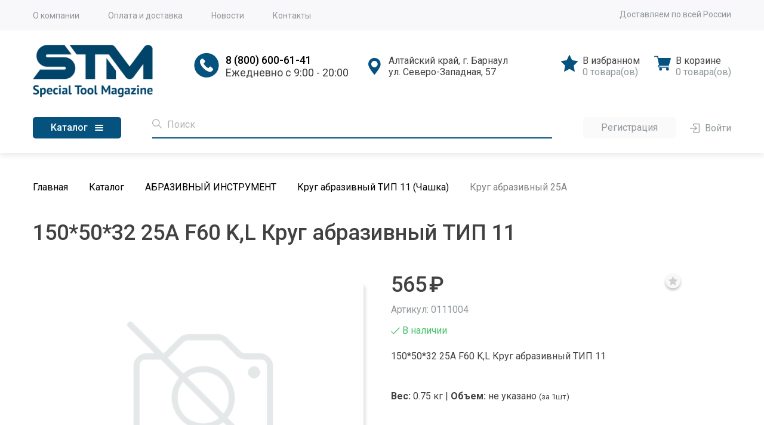

--- FILE ---
content_type: text/html; charset=UTF-8
request_url: https://stmagazine.ru/catalog/abrazivnyy_instrument/krug_abrazivnyy_tip_11_chashka/krug_abrazivnyy_25a_1/150_50_32_25a_f60_k_l_krug_abrazivnyy_tip_11/
body_size: 16856
content:



<!DOCTYPE html>
<html lang="ru">

<head>
    <meta http-equiv="Content-Type" content="text/html; charset=UTF-8" />
<meta name="robots" content="index, follow" />
<meta name="keywords" content="150*50*32 25А F60 K,L Круг абразивный ТИП 11" />
<meta name="description" content="150*50*32 25А F60 K,L Круг абразивный ТИП 11" />
<link href="/bitrix/js/main/core/css/core.min.css?16049083082854" type="text/css" rel="stylesheet" />



<link href="https://fonts.googleapis.com/css2?family=Roboto:wght@400;500;700&amp;display=swap" type="text/css"  rel="stylesheet" />
<link href="https://cdn.jsdelivr.net/gh/fancyapps/fancybox@3.5.7/dist/jquery.fancybox.min.css" type="text/css"  rel="stylesheet" />
<link href="https://cdnjs.cloudflare.com/ajax/libs/twitter-bootstrap/4.0.0-alpha.6/css/bootstrap.min.css" type="text/css"  rel="stylesheet" />
<link href="https://cdnjs.cloudflare.com/ajax/libs/ion-rangeslider/2.3.1/css/ion.rangeSlider.min.css" type="text/css"  rel="stylesheet" />
<link href="/bitrix/js/ui/fonts/opensans/ui.font.opensans.min.css?16049083111861" type="text/css"  rel="stylesheet" />
<link href="/bitrix/js/main/popup/dist/main.popup.bundle.min.css?160490830923459" type="text/css"  rel="stylesheet" />
<link href="/bitrix/cache/css/s1/STMagazine/page_db922f1edd00dc04f8e4bc4aae4b7da6/page_db922f1edd00dc04f8e4bc4aae4b7da6_v1.css?17291375731312" type="text/css"  rel="stylesheet" />
<link href="/bitrix/cache/css/s1/STMagazine/template_c2bfadc85b67802a2453659381d6a84f/template_c2bfadc85b67802a2453659381d6a84f_v1.css?1729137413198411" type="text/css"  data-template-style="true" rel="stylesheet" />
<script type="text/javascript">if(!window.BX)window.BX={};if(!window.BX.message)window.BX.message=function(mess){if(typeof mess==='object'){for(let i in mess) {BX.message[i]=mess[i];} return true;}};</script>
<script type="text/javascript">(window.BX||top.BX).message({'JS_CORE_LOADING':'Загрузка...','JS_CORE_NO_DATA':'- Нет данных -','JS_CORE_WINDOW_CLOSE':'Закрыть','JS_CORE_WINDOW_EXPAND':'Развернуть','JS_CORE_WINDOW_NARROW':'Свернуть в окно','JS_CORE_WINDOW_SAVE':'Сохранить','JS_CORE_WINDOW_CANCEL':'Отменить','JS_CORE_WINDOW_CONTINUE':'Продолжить','JS_CORE_H':'ч','JS_CORE_M':'м','JS_CORE_S':'с','JSADM_AI_HIDE_EXTRA':'Скрыть лишние','JSADM_AI_ALL_NOTIF':'Показать все','JSADM_AUTH_REQ':'Требуется авторизация!','JS_CORE_WINDOW_AUTH':'Войти','JS_CORE_IMAGE_FULL':'Полный размер'});</script>

<script type="text/javascript" src="/bitrix/js/main/core/core.min.js?1604908308252095"></script>

<script>BX.setJSList(['/bitrix/js/main/core/core_ajax.js','/bitrix/js/main/core/core_promise.js','/bitrix/js/main/polyfill/promise/js/promise.js','/bitrix/js/main/loadext/loadext.js','/bitrix/js/main/loadext/extension.js','/bitrix/js/main/polyfill/promise/js/promise.js','/bitrix/js/main/polyfill/find/js/find.js','/bitrix/js/main/polyfill/includes/js/includes.js','/bitrix/js/main/polyfill/matches/js/matches.js','/bitrix/js/ui/polyfill/closest/js/closest.js','/bitrix/js/main/polyfill/fill/main.polyfill.fill.js','/bitrix/js/main/polyfill/find/js/find.js','/bitrix/js/main/polyfill/matches/js/matches.js','/bitrix/js/main/polyfill/core/dist/polyfill.bundle.js','/bitrix/js/main/core/core.js','/bitrix/js/main/polyfill/intersectionobserver/js/intersectionobserver.js','/bitrix/js/main/lazyload/dist/lazyload.bundle.js','/bitrix/js/main/polyfill/core/dist/polyfill.bundle.js','/bitrix/js/main/parambag/dist/parambag.bundle.js']);
BX.setCSSList(['/bitrix/js/main/core/css/core.css','/bitrix/js/main/lazyload/dist/lazyload.bundle.css','/bitrix/js/main/parambag/dist/parambag.bundle.css']);</script>
<script type="text/javascript">(window.BX||top.BX).message({'LANGUAGE_ID':'ru','FORMAT_DATE':'DD.MM.YYYY','FORMAT_DATETIME':'DD.MM.YYYY HH:MI:SS','COOKIE_PREFIX':'BITRIX_SM','SERVER_TZ_OFFSET':'10800','SITE_ID':'s1','SITE_DIR':'/','USER_ID':'','SERVER_TIME':'1769256271','USER_TZ_OFFSET':'14400','USER_TZ_AUTO':'Y','bitrix_sessid':'a53b529a828d4aee6f1ca7472bff3dde'});</script>


<script type="text/javascript" src="/bitrix/js/main/popup/dist/main.popup.bundle.min.js?160490830958041"></script>
<script type="text/javascript">BX.setJSList(['/bitrix/components/bitrix/search.title/script.js']);</script>
<script type="text/javascript">BX.setCSSList(['/local/templates/STMagazine/components/bitrix/breadcrumb/bread/style.css','/local/templates/STMagazine/components/bitrix/catalog/catalog_new/bitrix/catalog.element/.default/style.css','/local/templates/STMagazine/components/bitrix/catalog.section/recomended/style.css','/local/templates/STMagazine/static/css/style.min.css','/local/templates/STMagazine/static/css/custom.css','/local/templates/STMagazine/static/css/cartstyle.css','/local/templates/STMagazine/components/bitrix/menu/top-menu/style.css','/local/templates/STMagazine/components/bitrix/search.title/search-form/style.css','/local/templates/STMagazine/components/bitrix/menu/footer-menu/style.css','/local/templates/STMagazine/components/bitrix/menu/mobile-menu/style.css','/local/templates/STMagazine/components/angerro/angerro.yadelivery/yamap/style.css']);</script>
<script type="text/javascript">
					(function () {
						"use strict";

						var counter = function ()
						{
							var cookie = (function (name) {
								var parts = ("; " + document.cookie).split("; " + name + "=");
								if (parts.length == 2) {
									try {return JSON.parse(decodeURIComponent(parts.pop().split(";").shift()));}
									catch (e) {}
								}
							})("BITRIX_CONVERSION_CONTEXT_s1");

							if (cookie && cookie.EXPIRE >= BX.message("SERVER_TIME"))
								return;

							var request = new XMLHttpRequest();
							request.open("POST", "/bitrix/tools/conversion/ajax_counter.php", true);
							request.setRequestHeader("Content-type", "application/x-www-form-urlencoded");
							request.send(
								"SITE_ID="+encodeURIComponent("s1")+
								"&sessid="+encodeURIComponent(BX.bitrix_sessid())+
								"&HTTP_REFERER="+encodeURIComponent(document.referrer)
							);
						};

						if (window.frameRequestStart === true)
							BX.addCustomEvent("onFrameDataReceived", counter);
						else
							BX.ready(counter);
					})();
				</script>
<meta name="viewport" content="width=device-width,initial-scale=1,shrink-to-fit=no">
<link rel="apple-touch-icon" sizes="180x180" href="/local/templates/STMagazine/static/img/apple-touch-icon.png">
<link rel="icon" type="image/png" sizes="32x32" href="/local/templates/STMagazine/static/img/favicon-32x32.png">
<link rel="icon" type="image/png" sizes="16x16" href="/local/templates/STMagazine/static/img/favicon-16x16.png">
<meta name="msapplication-TileColor" content="#603cba">
<meta name="theme-color" content="#ffffff">
<link rel="manifest" href="/local/templates/STMagazine/static/site.webmanifest">
<link rel="mask-icon" href="/local/templates/STMagazine/static/safari-pinned-tab.svg" color="#5bbad5">
<script src="https://api-maps.yandex.ru/2.1/?load=package.full&lang=ru_RU&apikey=4bc77a64-732c-4262-aac0-c6c72e426591" type="text/javascript"></script>



<script type="text/javascript"  src="/bitrix/cache/js/s1/STMagazine/template_a779acad0132914797a0705e0c9df60d/template_a779acad0132914797a0705e0c9df60d_v1.js?17291374136883"></script>
<script type="text/javascript">var _ba = _ba || []; _ba.push(["aid", "d2bb58432e52eee4d3a79b4e540a97c8"]); _ba.push(["host", "stmagazine.ru"]); _ba.push(["ad[ct][item]", "[base64]"]);_ba.push(["ad[ct][user_id]", function(){return BX.message("USER_ID") ? BX.message("USER_ID") : 0;}]);_ba.push(["ad[ct][recommendation]", function() {var rcmId = "";var cookieValue = BX.getCookie("BITRIX_SM_RCM_PRODUCT_LOG");var productId = 13582;var cItems = [];var cItem;if (cookieValue){cItems = cookieValue.split(".");}var i = cItems.length;while (i--){cItem = cItems[i].split("-");if (cItem[0] == productId){rcmId = cItem[1];break;}}return rcmId;}]);_ba.push(["ad[ct][v]", "2"]);(function() {var ba = document.createElement("script"); ba.type = "text/javascript"; ba.async = true;ba.src = (document.location.protocol == "https:" ? "https://" : "http://") + "bitrix.info/ba.js";var s = document.getElementsByTagName("script")[0];s.parentNode.insertBefore(ba, s);})();</script>


    <title>150*50*32 25А F60 K,L Круг абразивный ТИП 11</title>
    <script src="https://code.jquery.com/jquery-3.4.1.min.js" integrity="sha256-CSXorXvZcTkaix6Yvo6HppcZGetbYMGWSFlBw8HfCJo=" crossorigin="anonymous"></script>
    <script src="https://cdnjs.cloudflare.com/ajax/libs/ion-rangeslider/2.3.1/js/ion.rangeSlider.min.js"></script>
<!--    <script id="ISDEKscript" type="text/javascript" src="https://www.cdek.ru/website/edostavka/template/js/widjet.js"></script>-->
    <script type="text/javascript" src="/local/widget/widjet.js" id="ISDEKscript" ></script>

    <!-- Yandex.Metrika counter -->
<script type="text/javascript" >
(function(m,e,t,r,i,k,a){m[i]=m[i]||function(){(m[i].a=m[i].a||[]).push(arguments)};
    m[i].l=1*new
Date();k=e.createElement(t),a=e.getElementsByTagName(t)[0],k.async=1,k.src=r,a.parentNode.insertBefore(k,a)})
    (window, document, "script", "https://mc.yandex.ru/metrika/tag.js",
"ym");

    ym(69981760, "init", {
         clickmap:true,
         trackLinks:true,
         accurateTrackBounce:true,
         webvisor:true
    });
</script>
<noscript><div><img src="https://mc.yandex.ru/watch/69981760"
style="position:absolute; left:-9999px;" alt="" /></div></noscript>
<!-- /Yandex.Metrika counter -->

</head>

<body>
<div id="panel">
    </div>

<header class="header">
    <div class="bg-grey pt-3 pb-3 d-none d-lg-block">
        <div class="container d-flex">

            <nav>
            <ul class="list d-flex flex-wrap">

                                            <li class="mr-5">
                    <a class="link text-muted fs-14 link--hover-grey pt-3 pb-3" href="/o-kompanii/">О компании</a>
                </li>
            
                                            <li class="mr-5">
                    <a class="link text-muted fs-14 link--hover-grey pt-3 pb-3" href="/oplata-i-dostavka/">Оплата и доставка</a>
                </li>
            
                                            <li class="mr-5">
                    <a class="link text-muted fs-14 link--hover-grey pt-3 pb-3" href="/novosti/">Новости</a>
                </li>
            
                                            <li class="mr-5">
                    <a class="link text-muted fs-14 link--hover-grey pt-3 pb-3" href="/kontakty/">Контакты</a>
                </li>
            
            
        </ul>
    
</nav>            <span class="text-muted fs-14 ml-auto user-select">Доставляем по всей России</span>
        </div>
    </div>
    <div class="container pt-4 pb-4 d-none d-lg-block">
        <div class="d-flex mb-4">
            <a class="link logo d-block mr-auto" href="/" aria-label="Логотип STM">
                <img src="/img/logo.png" />
            </a>
        
            <div class="d-flex mr-3 mr-xl-4">
                <a class="link tel link--blue fs-18 d-flex align-items-center mr-3 mr-xl-4 pb-3" href="tel:+78006006141">
                    <svg class="mr-2" width="48" height="48">
                        <use xlink:href="/img/sprite/sprite.svg#icon-tel-2"></use>
                    </svg>
                    <div class="d-flex flex-column">
                        <span class="tel__number fw-500 color-black">8 (800) 600-61-41</span>
                        <span class="color-grey">Ежедневно с 9:00 - 20:00</span>
                    </div>
                </a>
                <a class="link link--blue d-flex align-items-center pb-3 pin" href="https://yandex.ru/maps/-/CCUEmMDndB">
                    <svg class="mr-2" width="35" height="28">
                        <use xlink:href="/img/sprite/sprite.svg#icon-pin"></use>
                    </svg>
                    <span class="color-grey">Алтайский край, г. Барнаул<br/> ул. Северо-Западная, 57
                          </span>
                </a>
            </div>

            <div class="d-flex justify-content-end align-items-center ml-auto">
                <a class="link link--blue d-flex pb-3 mr-3 mr-xl-4" href="/fav/">
                    <svg class="mr-2" width="28" height="28">
                        <use xlink:href="/img/sprite/sprite.svg#icon-star"></use>
                    </svg>
                    <div class="d-flex flex-column fav">
                        <span class="color-grey">В избранном</span>
                        <span id="wishcount" class="color-grey text-muted js-setCountFav">0 товарa(ов)</span>
                    </div>
                </a>


                
                <div class="hover-show-basket js-getBasket">
                    <a class="link link--blue d-flex pb-3" href="/personal/cart/">
                        <svg class="mr-2" width="28" height="28">
                            <use xlink:href="/img/sprite/sprite.svg#icon-basket"></use>
                        </svg>
                        <div class="d-flex flex-column bask">
                            <span class="color-grey">В корзине</span>
                            <span class="color-grey text-muted js-setCount">0 товарa(ов)</span>
                        </div>
                    </a>
    
    
                        
                    <div class="basket-container pt-4 pb-4">
                        <div id="Jbasket1" class="basket pl-3 pr-4 mb-2" data-simplebar>
                            


    <p class="fw-500">Корзина пуста</p>
                        </div>
    
                        <a class="btn btn--blue btn--sm glare ml-3" href="/personal/cart/">В корзину</a>
                    </div>
                </div>

            </div>

        </div>



        <div class="row">
            <div class="col-2 d-flex align-items-end">
                <button class="btn btn--blue btn--sm glare d-flex align-items-center desk-menu-btn js-desk-menu-btn" type="button">
                    <span class="d-none d-sm-block mr-2 fw-500">Каталог</span>
                    <div class="burger ml-1">
                        <span class="burger__span burger__span--1"></span>
                        <span class="burger__span burger__span--2"></span>
                        <span class="burger__span burger__span--3 mb-0"></span>
                    </div>
                </button>
            </div>
<!--            <div class="col input input--blue input--search">-->



    <div id="title-search" class="col input input--blue input--search">
        <form action="/catalog/search/index.php" method="GET">
            <label class="mr-sm-5 mb-0 w-100">
                <button class="btn" type="submit" aria-label="Поиск">
                    <svg width="16" height="16">
                        <use xlink:href="/img/sprite/sprite.svg#icon-search"></use>
                    </svg>
                </button>
                <input id="title-search-input"  type="text" name="q" placeholder="Поиск" autoComplete="off" />
            </label>
        </form>
    </div>
<!--	<div id="--><!--">-->
<!--	<form action="--><!--">-->
<!--		<input id="--><!--" type="text" name="q" value="" size="40" maxlength="50" autocomplete="off" />&nbsp;<input name="s" type="submit" value="--><!--" />-->
<!--	</form>-->
<!--	</div>-->

<!--<div id="--><!--" class="col input input--blue input--search">-->
<!--    <form action="--><!--" method="GET">-->
<!--        <label class="mr-sm-5 mb-0 w-100">-->
<!--            <button class="btn" type="submit" aria-label="Поиск">-->
<!--                <svg width="16" height="16">-->
<!--                    <use xlink:href="/img/sprite/sprite.svg#icon-search"></use>-->
<!--                </svg>-->
<!--            </button>-->
<!--            <input id="--><!--"  type="text" name="q" placeholder="Поиск" autoComplete="off" />-->
<!--        </label>-->
<!--    </form>-->
<!--</div>-->



<script>
	BX.ready(function(){
		new JCTitleSearch({
			'AJAX_PAGE' : '/catalog/abrazivnyy_instrument/krug_abrazivnyy_tip_11_chashka/krug_abrazivnyy_25a_1/150_50_32_25a_f60_k_l_krug_abrazivnyy_tip_11/',
			'CONTAINER_ID': 'title-search',
			'INPUT_ID': 'title-search-input',
			'MIN_QUERY_LEN': 2
		});
	});
</script>


<!--                <form action="/" method="GET">-->
<!--                    <label class="mr-sm-5 mb-0 w-100">-->
<!--                        <button class="btn" type="submit" aria-label="Поиск">-->
<!--                            <svg width="16" height="16">-->
<!--                                <use xlink:href="/img/sprite/sprite.svg#icon-search"></use>-->
<!--                            </svg>-->
<!--                        </button>-->
<!--                        <input type="text" name="email" placeholder="Поиск" autoComplete="off" />-->
<!--                    </label>-->
<!--                </form>-->
<!--            </div>-->


                            <div class="col-4 col-xl-3 d-flex align-items-end justify-content-xl-end">
                    <a class="btn btn--grey btn--sm text-muted" onclick="ym(69981760,'reachGoal','reg');" href="/personal/login/">Регистрация</a>
                    <a class="link link--hover-grey ml-4 pb-2 link--icon link--icon-t2 text-muted" href="/personal/">
                        <svg class="mr-2" width="16" height="16">
                            <use xlink:href="/img/sprite/sprite.svg#icon-login"></use>
                        </svg>
                        <span>Войти</span>
                    </a>
                    
                </div>
            
        </div>
    </div>



    <div class="header__mob d-lg-none">
        <div class="container">
            <div class="row">
                <div class="col d-flex align-items-center">
                    <a class="link logo d-block pb-3 pt-3 mr-auto" href="/" aria-label="Логотип STM">
                        <img src="/img/logo.png" />
                    </a>
                    <a class="link tel link--blue fs-18 d-flex align-items-center mr-4 pr-md-1" href="tel:+78006006141">
                        <svg class="mr-sm-2" width="28" height="26">
                            <use xlink:href="/img/sprite/sprite.svg#icon-tel"></use>
                        </svg>
                        <div class="d-none d-sm-flex flex-column">
                            <span class="tel__number fw-500 color-black">8 (800) 600-61-41</span>
                            <span class="color-grey d-none d-md-block fs-14">Ежедневно с 9:00 - 20:00</span>
                        </div>
                    </a>
                    <a class="link link--blue d-flex align-items-center mr-4 pr-md-1 p-relative" href="/personal/cart/">
                        <span class="goods-number d-md-none js-setCountMini">0</span>
                        <svg class="mr-md-2 mr-1" width="28" height="28">
                            <use xlink:href="/img/sprite/sprite.svg#icon-basket"></use>
                        </svg>
                        <div class="d-none d-md-flex flex-column bask">
                            <span class="color-grey">В корзине</span>
                            <span class="color-grey text-muted js-setCount">0 товарa(ов)</span>
                        </div>
                    </a>


                    
                        <a class="link link--blue d-none d-md-flex align-items-center mr-4 pr-md-1" href="/personal/">
                            <svg class="mr-md-2" width="26" height="24">
                                <use xlink:href="/img/sprite/sprite.svg#icon-login"></use>
                            </svg>
                            <div class="d-flex">
                                <span class="color-grey">Войти</span>
                            </div>
                        </a>

                    
                    <button class="btn header__menu-btn burger" type="button" aria-label="Меню">
                        <span class="burger__span burger__span--1"></span>
                        <span class="burger__span burger__span--2"></span>
                        <span class="burger__span burger__span--3 mb-0"></span>
                    </button>
                </div>
            </div>
        </div>
    </div>


</header>






<div class="desk-menu bg-grey js-desk-menu" data-simplebar="data-simplebar">
    


    <div class="container pt-5 pb-4 js-container">
        <div class="row">
    
                    

                                        
                <div class="col-md-4 col-xl-3">
                    <a class="link card card--border mb-4 pl-3 pr-3" href="/catalog/abrazivnyy_instrument/">
                        <div class="card__side card__side--sm mr-3 bg bg--contain" style="background-image: url(/upload/iblock/3e3/3e352003af36fc8dab3faa5a0af866d3.jpg);"></div>
                        <div class="card__main">
                            <p class="fs-14 fw-500 text-hover color-black mb-0">АБРАЗИВНЫЙ ИНСТРУМЕНТ</p>
                        </div>
                    </a>
                </div>


                    

                                        
                <div class="col-md-4 col-xl-3">
                    <a class="link card card--border mb-4 pl-3 pr-3" href="/catalog/metallorezhushchiy_instrument/">
                        <div class="card__side card__side--sm mr-3 bg bg--contain" style="background-image: url(/upload/iblock/b9a/b9ab4bad0fbef9ce8ed66dc04b7f4a25.jpg);"></div>
                        <div class="card__main">
                            <p class="fs-14 fw-500 text-hover color-black mb-0">МЕТАЛЛОРЕЖУЩИЙ ИНСТРУМЕНТ</p>
                        </div>
                    </a>
                </div>


                    

                                        
                <div class="col-md-4 col-xl-3">
                    <a class="link card card--border mb-4 pl-3 pr-3" href="/catalog/stanochnaya_osnastka/">
                        <div class="card__side card__side--sm mr-3 bg bg--contain" style="background-image: url(/img/no-photo.png);"></div>
                        <div class="card__main">
                            <p class="fs-14 fw-500 text-hover color-black mb-0">СТАНОЧНАЯ ОСНАСТКА</p>
                        </div>
                    </a>
                </div>


        
        </div>
    </div>



</div>




<header class="header-sticky">


    <div class="container">
        <div class="row">
            <div class="col d-flex align-items-center">

                <a class="link logo d-block pb-3 pt-3 mr-auto" href="/" aria-label="Логотип STM">
                    <img src="/img/logo.png" />
                </a>

                <a class="link tel link--blue fs-18 d-flex align-items-center mr-4 pr-md-1" href="tel:88006006141">
                    <svg class="mr-sm-2" width="28" height="26">
                        <use xlink:href="/img/sprite/sprite.svg#icon-tel"></use>
                    </svg>
                    <div class="d-none d-sm-flex flex-column">
                        <span class="tel__number fw-500 color-black">8 (800) 600-61-41</span>
                        <span class="color-grey d-none d-md-block fs-14">Ежедневно с 9:00 - 20:00</span>
                    </div>
                </a>

                <div class="hover-show-basket js-getBasket">
                    <a class="link link--blue d-flex align-items-center mr-4 pr-md-1 p-relative pb-md-3 pt-md-3" href="/personal/cart/">
                        <span class="goods-number d-md-none js-setCountMini">0</span>
                        <svg class="mr-md-2 mr-1" width="28" height="28">
                            <use xlink:href="/img/sprite/sprite.svg#icon-basket"></use>
                        </svg>
                        <div class="d-none d-md-flex flex-column bask">
                            <span class="color-grey">В корзине</span>
                            <span class="color-grey text-muted js-setCount">0 товарa(ов)</span>
                        </div>
                    </a>



                    <div class="basket-container pt-4 pb-4">

                        <div  id="Jbasket2" class="basket pr-4 pl-3 mb-2" data-simplebar>
                            


    <p class="fw-500">Корзина пуста</p>
                        </div>

                        <a class="btn btn--blue btn--sm glare ml-3" href="/personal/cart/">В корзину</a>
                    </div>

                </div>



                
                    <a class="link link--blue d-none d-md-flex align-items-center mr-4 pr-md-1" href="/personal/">
                        <svg class="mr-md-2" width="26" height="24">
                            <use xlink:href="/img/sprite/sprite.svg#icon-login"></use>
                        </svg>
                        <div class="d-flex">
                            <span class="color-grey">Войти</span>
                        </div>
                    </a>

                


                <button class="btn header__menu-btn burger d-lg-none" type="button" aria-label="Меню">
                    <span class="burger__span burger__span--1"></span>
                    <span class="burger__span burger__span--2"></span>
                    <span class="burger__span burger__span--3 mb-0"></span>
                </button>

                <button class="btn btn--blue btn--sm glare d-none d-lg-flex align-items-center desk-menu-btn js-sticky-menu-btn" type="button">
                    <span class="d-none d-sm-block mr-2 fw-500">Каталог</span>
                    <div class="burger ml-1">
                        <span class="burger__span burger__span--1"></span>
                        <span class="burger__span burger__span--2"></span>
                        <span class="burger__span burger__span--3 mb-0"></span>
                    </div>
                </button>

            </div>
        </div>
    </div>


    <div class="desk-menu bg-grey js-sticky-menu" data-simplebar="data-simplebar">
        


    <div class="container pt-5 pb-4 js-container">
        <div class="row">
    
                    

                                        
                <div class="col-md-4 col-xl-3">
                    <a class="link card card--border mb-4 pl-3 pr-3" href="/catalog/abrazivnyy_instrument/">
                        <div class="card__side card__side--sm mr-3 bg bg--contain" style="background-image: url(/upload/iblock/3e3/3e352003af36fc8dab3faa5a0af866d3.jpg);"></div>
                        <div class="card__main">
                            <p class="fs-14 fw-500 text-hover color-black mb-0">АБРАЗИВНЫЙ ИНСТРУМЕНТ</p>
                        </div>
                    </a>
                </div>


                    

                                        
                <div class="col-md-4 col-xl-3">
                    <a class="link card card--border mb-4 pl-3 pr-3" href="/catalog/metallorezhushchiy_instrument/">
                        <div class="card__side card__side--sm mr-3 bg bg--contain" style="background-image: url(/upload/iblock/b9a/b9ab4bad0fbef9ce8ed66dc04b7f4a25.jpg);"></div>
                        <div class="card__main">
                            <p class="fs-14 fw-500 text-hover color-black mb-0">МЕТАЛЛОРЕЖУЩИЙ ИНСТРУМЕНТ</p>
                        </div>
                    </a>
                </div>


                    

                                        
                <div class="col-md-4 col-xl-3">
                    <a class="link card card--border mb-4 pl-3 pr-3" href="/catalog/stanochnaya_osnastka/">
                        <div class="card__side card__side--sm mr-3 bg bg--contain" style="background-image: url(/img/no-photo.png);"></div>
                        <div class="card__main">
                            <p class="fs-14 fw-500 text-hover color-black mb-0">СТАНОЧНАЯ ОСНАСТКА</p>
                        </div>
                    </a>
                </div>


        
        </div>
    </div>



    </div>
</header>
<main>

    
    <section class="pt-5 pb-5 d-none d-sm-block">
        <div class="container">
            <div class="row">
                <div class="col-12">
                    <ul class="list breadcrumbs">
			<li class="breadcrumbs__item">
                <a class="breadcrumbs__link" href="/">
                  <span class="breadcrumbs__span">Главная</span>
                  <span class="breadcrumbs__arrow"></span>
                </a>
              </li>
			<li class="breadcrumbs__item">
                <a class="breadcrumbs__link" href="/catalog/">
                  <span class="breadcrumbs__span">Каталог</span>
                  <span class="breadcrumbs__arrow"></span>
                </a>
              </li>
			<li class="breadcrumbs__item">
                <a class="breadcrumbs__link" href="/catalog/abrazivnyy_instrument/">
                  <span class="breadcrumbs__span">АБРАЗИВНЫЙ ИНСТРУМЕНТ</span>
                  <span class="breadcrumbs__arrow"></span>
                </a>
              </li>
			<li class="breadcrumbs__item">
                <a class="breadcrumbs__link" href="/catalog/abrazivnyy_instrument/krug_abrazivnyy_tip_11_chashka/">
                  <span class="breadcrumbs__span">Круг абразивный ТИП 11 (Чашка)</span>
                  <span class="breadcrumbs__arrow"></span>
                </a>
              </li>                      
              <li class="breadcrumbs__item">
                <a class="breadcrumbs__link breadcrumbs__link--current">
                  <span>Круг абразивный 25А</span>
                </a>
              </li></ul>
                </div>
            </div>
        </div>
    </section>


        








    












<section class="pt-5 pt-sm-0 pb-5 mb-md-5">
    <div class="container">
        <h2 class="color-grey mb-4 mb-md-5 js-title js-side-title scrolling" id="title6">150*50*32 25А F60 K,L Круг абразивный ТИП 11</h2>
        <div class="row">
            <div class="col-md-6 mb-4 mb-md-0">
                
               
                <div class="swiper-container js-good-detail-slider">
                    <ul class="list swiper-wrapper">
                                                    <li class="swiper-slide p-3">
                                <div class="border-radius-5 photo-with-shadow bg bg--contain h-385" style="background-image: url(/img/no-photo.png);"></div>
                            </li>
                                            </ul>

                                    </div>

            </div>
            <div class="col-md-6">
                <div class="d-flex mb-1 p-relative">

                    <label class="favorites visually-hidden-input"
                                                    onclick="add2wish(
                                    '13582',
                                    '',
                                    '',
                                    '150*50*32 25А F60 K,L Круг абразивный ТИП 11',
                                    '/catalog/abrazivnyy_instrument/krug_abrazivnyy_tip_11_chashka/krug_abrazivnyy_25a_1/150_50_32_25a_f60_k_l_krug_abrazivnyy_tip_11/',
                                    this);"
                        

                    >
                        <input type="checkbox" name="favorites"  >
                        <svg width="15" height="15">
                            <use xlink:href="/img/sprite/sprite.svg#icon-star"></use>
                        </svg>
                    </label>

                                                <span class="h2 fw-500 color-grey pr-1">565</span>
                            <span class="h2 fw-500 color-grey">₽</span>
                    
                </div>

                

                <div class="d-flex mb-3">
                    <span class="text-muted pr-1">Артикул:</span>
                    <span class="text-muted">
                        0111004                    </span>
                </div>


                
                                            <div class="state state--green d-flex align-items-center mb-4" title="Зарегистрируйтесь на сайте. чтобы видеть точное кол-во остатков на складе">
                            <svg class="mr-1" width="15" height="12">
                                <use xlink:href="/img/sprite/sprite.svg#icon-check"></use>
                            </svg>
                            <span>В наличии</span>
                        </div>
                                    

                                    <p class="mb-5">150*50*32 25А F60 K,L Круг абразивный ТИП 11</p>
                
                
                <p class="mb-5"><b>Вес: </b>
                    0.75 кг                    |
                <b>Объем:</b>
                                            не указано
                                        <small>(за 1шт)</small>
                </p>
                <div class="d-flex mb-4 mb-xl-5 flex-column flex-xl-row">
                    
                                            <div class="d-flex quantity js-quantity mr-4 mb-4 mb-xl-0">
                            <button class="btn quantity__btn js-decrease" type="button" aria-Label="Уменьшить количество">
                                <svg width="12" height="12">
                                    <use xlink:href="/img/sprite/sprite.svg#icon-minus"></use>
                                </svg>
                            </button>
                            <input class="js-number" type="text" value="1" name="quantity-input-1" id="QUANTITY_PRODUCT_13582">
                            <button class="btn quantity__btn js-increase" type="button" aria-Label="Увеличить количество">
                                <svg width="12" height="12">
                                    <use xlink:href="/img/sprite/sprite.svg#icon-plus"></use>
                                </svg>
                            </button>
                        </div>
                                        
                                            <div class="d-flex flex-column flex-sm-row">
                            <button id="13582" class="btn btn--blue btn--sm glare mr-sm-4 mb-4 mb-sm-0 js-add_basket" type="button">Купить</button>

                            <a class="btn btn--grey btn--sm js-SetParam" href="#"
                               js-popup-open="js-popup-open"
                               data-src="#modal-click"
                               data-name="150*50*32 25А F60 K,L Круг абразивный ТИП 11"
                               data-link="https://stmagazine.ru/catalog/abrazivnyy_instrument/krug_abrazivnyy_tip_11_chashka/krug_abrazivnyy_25a_1/150_50_32_25a_f60_k_l_krug_abrazivnyy_tip_11/"
                               onclick="ym(69981760,'reachGoal','zak1kl');"
                            >
                                Заказать в 1 клик
                            </a>
                        </div>
                    
                </div>


                <a class="link link--blue d-flex align-items-end" href="#">
                    <svg class="mr-2" width="25" height="25">
                        <use xlink:href="/img/sprite/sprite.svg#icon-car"></use>
                    </svg>
                    <span class="color-grey underlined js-sdek">Рассчитать доставку</span>
                </a>


            </div>
        </div>

        <div id="forpvz" style="width:100%; height:600px; margin-top: 30px; display:none"></div>

    </div>
</section>


<!--<script id="ISDEKscript" type="text/javascript" src="https://www.cdek.ru/website/edostavka/template/js/widjet.js"></script>-->


<div id="forpvz" style="width:100%; height:600px; display:none"></div>

<div id="service_message"></div>

<script type="text/javascript">

$('.js-sdek').on('click', function(e){

    e.preventDefault();
    var widjet = new ISDEKWidjet({
        defaultCity: 'Барнаул',
        cityFrom: 'Барнаул',
        link: 'forpvz',
        goods: [{
            length: 0,
            width: 0,
            height: 0,
            weight: 0        }],
        choose: false,
        hidedress: false,
    });
    $('#forpvz').show();

    $('html, body').animate({
        scrollTop: $("#forpvz").offset().top  // класс объекта к которому приезжаем
    }, 1000);

});

</script>







<section class="pb-5 mb-md-5">
    <div class="container">
        <p class="h5 mb-4">Характеристики</p>
        <div class="row mb-5">
            <div class="col-md-6 mb-4 mb-md-0">
                <table class="table">
                                        

                        

                    

                        

                    

                        

                    

                        

                    

                                                                                <tr>
                                <td>Артикул</td>
                                <td class="text-end" width="40%">


                                    
                                        0111004


                                                                    </td>
                            </tr>
                        

                    

                        

                    

                        

                    

                        

                    

                        

                    

                        

                    

                        

                    

                        

                    

                        

                    

                        

                    

                        

                    

                        

                    

                        

                    

                        

                    

                        

                    

                        

                    

                        

                    

                        

                    

                        

                    

                        

                    

                        

                    

                        

                    

                        

                    

                        

                    

                        

                    

                        

                    

                        

                    

                        

                    

                        

                    

                        

                    

                        

                    

                        

                    

                        

                    

                        

                    

                        

                    

                        

                    

                        

                    

                        

                    

                        

                    

                        

                    

                        

                    

                        

                    

                        

                    

                        

                    

                        

                    

                        

                    

                        

                    

                        

                    

                        

                    

                        

                    

                        

                    

                        

                    

                        

                    

                        

                    

                        

                    

                        

                    

                        

                    

                        

                    

                        

                    

                        

                    

                        

                    

                        

                    

                        

                    

                        

                    

                        

                    

                        

                    

                        

                    

                        

                    

                        

                    

                        

                    

                        

                    

                        

                    

                        

                    

                        

                    

                        

                    

                                                                                <tr>
                                <td>Бренд</td>
                                <td class="text-end" width="40%">


                                    

                                        <!--                                                    <img src="/img/icons/feature_variant/--><!--.png" style="display: inline" title="--><!--">-->
<!--                                                    --><!--                                                    <img src="/img/icons/feature_variant/--><!--.png" style="display: inline" title="--><!--">-->
<!--                                                    -->ВАЗ



                                                                    </td>
                            </tr>
                        

                    

                                                                                <tr>
                                <td>Наружный диаметр D, (мм)</td>
                                <td class="text-end" width="40%">


                                    

                                        <!--                                                    <img src="/img/icons/feature_variant/--><!--.png" style="display: inline" title="--><!--">-->
<!--                                                    --><!--                                                    <img src="/img/icons/feature_variant/--><!--.png" style="display: inline" title="--><!--">-->
<!--                                                    -->150



                                                                    </td>
                            </tr>
                        

                    

                        

                    

                        

                    

                        

                    

                        

                    

                        

                    

                        

                    

                        

                    

                        

                    

                        

                    

                                                                                <tr>
                                <td>Высота T, (мм)</td>
                                <td class="text-end" width="40%">


                                    

                                        <!--                                                    <img src="/img/icons/feature_variant/--><!--.png" style="display: inline" title="--><!--">-->
<!--                                                    --><!--                                                    <img src="/img/icons/feature_variant/--><!--.png" style="display: inline" title="--><!--">-->
<!--                                                    -->50



                                                                    </td>
                            </tr>
                        

                    

                                                                                <tr>
                                <td>Диаметр посадочного отверстия H, (мм)</td>
                                <td class="text-end" width="40%">


                                    

                                        <!--                                                    <img src="/img/icons/feature_variant/--><!--.png" style="display: inline" title="--><!--">-->
<!--                                                    --><!--                                                    <img src="/img/icons/feature_variant/--><!--.png" style="display: inline" title="--><!--">-->
<!--                                                    -->32



                                                                    </td>
                            </tr>
                        

                    

                        

                    

                        

                    

                        

                    

                        

                    

                        

                    

                        

                    

                        

                    

                        

                    

                        

                    

                        

                    

                        

                    

                        

                    

                        

                    

                        

                    

                        

                    

                        

                    

                        

                    

                        

                    

                        

                    

                                                                                <tr>
                                <td>Зернистость </td>
                                <td class="text-end" width="40%">


                                    

                                        <!--                                                    <img src="/img/icons/feature_variant/--><!--.png" style="display: inline" title="--><!--">-->
<!--                                                    --><!--                                                    <img src="/img/icons/feature_variant/--><!--.png" style="display: inline" title="--><!--">-->
<!--                                                    -->F60



                                                                    </td>
                            </tr>
                        

                    

                        

                    

                        

                    

                        

                    

                        

                    

                        

                    

                        

                    

                        

                    

                        

                    

                        

                    

                        

                    

                        

                    

                        

                    

                        

                    

                        

                    

                        

                    

                        

                    

                        

                    

                        

                    

                        

                    

                        

                    

                                                                                <tr>
                                <td>Тип</td>
                                <td class="text-end" width="40%">


                                    

                                        <!--                                                    <img src="/img/icons/feature_variant/--><!--.png" style="display: inline" title="--><!--">-->
<!--                                                    --><!--                                                    <img src="/img/icons/feature_variant/--><!--.png" style="display: inline" title="--><!--">-->
<!--                                                    -->Тип 11



                                                                    </td>
                            </tr>
                        

                    

                        

                    

                        

                    

                        

                    

                        

                    

                        

                    

                        

                    

                        

                    

                        

                    

                        

                    

                        

                    

                        

                    

                        

                    

                                                                                <tr>
                                <td>Твёрдость </td>
                                <td class="text-end" width="40%">


                                    

                                        <!--                                                    <img src="/img/icons/feature_variant/--><!--.png" style="display: inline" title="--><!--">-->
<!--                                                    --><!--                                                    <img src="/img/icons/feature_variant/--><!--.png" style="display: inline" title="--><!--">-->
<!--                                                    -->K,L



                                                                    </td>
                            </tr>
                        

                    

                        

                    

                        

                    

                        

                    

                                                                                <tr>
                                <td>Скорость оборотов, об/мин</td>
                                <td class="text-end" width="40%">


                                    

                                        <!--                                                    <img src="/img/icons/feature_variant/--><!--.png" style="display: inline" title="--><!--">-->
<!--                                                    --><!--                                                    <img src="/img/icons/feature_variant/--><!--.png" style="display: inline" title="--><!--">-->
<!--                                                    -->4100



                                                                    </td>
                            </tr>
                        

                    

                        

                    

                        

                    

                        

                    

                        

                    

                        

                    

                        

                    

                        

                    

                        

                    

                        

                    

                        

                    

                        

                    

                        

                    

                        

                    

                        

                    

                        

                    

                        

                    

                        

                    

                        

                    

                        

                    

                        

                    

                        

                    

                        

                    

                        

                    

                        

                    

                        

                    

                        

                    

                        

                    

                        

                    

                        

                    

                        

                    

                        

                    

                        

                    

                        

                    

                        

                    

                        

                    

                        

                    

                        

                    

                        

                    

                        

                    

                        

                    

                        

                    

                        

                    

                        

                    

                        

                    

                        

                    

                        

                    

                        

                    

                        

                    

                        

                    

                        

                    

                        

                    

                        

                    

                        

                    

                        

                    

                        

                    

                        

                    

                        

                    

                        

                    

                        

                    

                        

                    

                        

                    

                        

                    

                        

                    

                        

                    

                        

                    

                        

                    

                        

                    

                        

                    

                        

                    

                        

                    

                        

                    

                        

                    

                        

                    

                        

                    

                        

                    

                        

                    

                        

                    

                                                                                <tr>
                                <td>Шлифовальный материал</td>
                                <td class="text-end" width="40%">


                                    

                                        <!--                                                    <img src="/img/icons/feature_variant/--><!--.png" style="display: inline" title="--><!--">-->
<!--                                                    --><!--                                                    <img src="/img/icons/feature_variant/--><!--.png" style="display: inline" title="--><!--">-->
<!--                                                    -->25А



                                                                    </td>
                            </tr>
                        

                    

                        

                    

                        

                    

                        

                    

                        

                    

                        

                    

                        

                    

                        

                    

                        

                    

                        

                    

                        

                    

                        

                    

                        

                    

                        

                    

                        

                    

                        

                    

                        

                    

                        

                    

                        

                    

                        

                    

                        

                    

                        

                    

                        

                    

                        

                    

                        

                    

                        

                    

                        

                    

                        

                    

                        

                    

                        

                    

                        

                    

                        

                    

                        

                    

                        

                    

                        

                    

                        

                    

                        

                    

                        

                    

                        

                    

                        

                    

                        

                    

                        

                    

                        

                    

                        

                    

                        

                    

                        

                    

                        

                    

                        

                    

                        

                    

                        

                    

                        

                    

                        

                    

                        

                    

                        

                    

                        

                    

                        

                    

                        

                    

                        

                    

                        

                    

                        

                    

                        

                    

                        

                    

                        

                    

                        

                    

                        

                    

                        

                    

                        

                    

                        

                    

                        

                    

                        

                    

                        

                    

                        

                    

                        

                    

                        

                    

                        

                    

                        

                    

                        

                    

                        

                    

                        

                    

                        

                    

                        

                    

                        

                    

                        

                    

                        

                    

                        

                    

                        

                    

                        

                    

                        

                    

                        

                    

                        

                    
                </table>
                



            </div>

            <div class="col-md-6">
                                    <div class="photo-with-shadow h-360 border-radius-5 bg bg--contain" style="background-image: url(/upload/iblock/ba4/ba459d63552c853e1ce5da0a55480180.jpg)"></div>
                            </div>
            </div>

            
        
    </div>
</section>









<section class="pt-5 pb-5 bg-grey">
    <div class="container">
        <h2 class="color-grey mb-4 js-title js-side-title scrolling" id="title7">С этим товаром покупают</h2>
        <div class="row">
                                    
                                                    

            
                            <div class="col-sm-6 col-md-4 col-xl-3" id="bx_3966226736_13640">
            
                <div class="card card--good mb-4 pt-3 pr-4 pl-4 pb-4">
                    <a class="link card__side bg bg--contain mb-2" style="background-image: url(/img/no-photo.png);" href="/catalog/abrazivnyy_instrument/krug_abrazivnyy_tip_1_pryamoy_profil/krug_abrazivnyy_25a/200_20_32_25a_f60_k_l_krug_abrazivnyy_tip_1/"></a>
                    <div class="card__main">
                        <p class="fs-14 text-muted nowrap-word">Круг абразивный 25А</p>
                        <a class="link fw-500 text-hover clump js-clump-3 card__text mb-3" href="/catalog/abrazivnyy_instrument/krug_abrazivnyy_tip_1_pryamoy_profil/krug_abrazivnyy_25a/200_20_32_25a_f60_k_l_krug_abrazivnyy_tip_1/">200*20*32 25А F60 K,L Круг абразивный ТИП 1</a>
                        <div class="d-flex justify-content-between align-items-center">

                                                            <div class="d-flex mr-2 user-select">
                                    <span class="price fs-18 fw-500 color-grey pr-1">710</span>
                                    <span class="fs-18 fw-500 color-grey">₽</span>
                                </div>

                                <button id="13640" class="btn btn--blue btn--sm glare js-add_basket" type="button">Купить</button>
                            
                        </div>
                    </div>
                </div>
            </div>
                                        
                                                    

            
                            <div class="col-sm-6 col-md-4 col-xl-3 d-none d-sm-block" id="bx_3966226736_18649">
            
                <div class="card card--good mb-4 pt-3 pr-4 pl-4 pb-4">
                    <a class="link card__side bg bg--contain mb-2" style="background-image: url(/upload/iblock/520/5204465478888ca9245afda5636cb090.jpg);" href="/catalog/metallorezhushchiy_instrument/frezy_po_metallu/frezy_kontsevye_i_shponochnye/frezy_kontsevye_s_k_kh_s_napayannymi_plastinami/freza_kontsevaya_18_0_mm_s_k_kh_s_tv_spl_nap_vk8/"></a>
                    <div class="card__main">
                        <p class="fs-14 text-muted nowrap-word">Фрезы концевые с к/х с напаянными пластинами</p>
                        <a class="link fw-500 text-hover clump js-clump-3 card__text mb-3" href="/catalog/metallorezhushchiy_instrument/frezy_po_metallu/frezy_kontsevye_i_shponochnye/frezy_kontsevye_s_k_kh_s_napayannymi_plastinami/freza_kontsevaya_18_0_mm_s_k_kh_s_tv_spl_nap_vk8/">Фреза концевая 18,0 мм с к/х с тв.спл. нап. ВК8</a>
                        <div class="d-flex justify-content-between align-items-center">

                                                            <div class="d-flex mr-2 user-select">
                                    <span class="price fs-18 fw-500 color-grey pr-1">3145</span>
                                    <span class="fs-18 fw-500 color-grey">₽</span>
                                </div>

                                <button id="18649" class="btn btn--blue btn--sm glare js-add_basket" type="button">Купить</button>
                            
                        </div>
                    </div>
                </div>
            </div>
                                        
                                                    

            
                            <div class="col-sm-6 col-md-4 col-xl-3 d-none d-md-block" id="bx_3966226736_17888">
            
                <div class="card card--good mb-4 pt-3 pr-4 pl-4 pb-4">
                    <a class="link card__side bg bg--contain mb-2" style="background-image: url(/img/no-photo.png);" href="/catalog/metallorezhushchiy_instrument/sverlenie/sverla_s_ts_kh_hss_tin_/sverlo_s_ts_kh_3_4_mm_hss_tin_ataka/"></a>
                    <div class="card__main">
                        <p class="fs-14 text-muted nowrap-word">Сверла с ц/х HSS-TIN </p>
                        <a class="link fw-500 text-hover clump js-clump-3 card__text mb-3" href="/catalog/metallorezhushchiy_instrument/sverlenie/sverla_s_ts_kh_hss_tin_/sverlo_s_ts_kh_3_4_mm_hss_tin_ataka/">Сверло с ц/х 3,4 мм HSS TiN АТАКА</a>
                        <div class="d-flex justify-content-between align-items-center">

                                                            <div class="d-flex mr-2 user-select">
                                    <span class="price fs-18 fw-500 color-grey pr-1">82</span>
                                    <span class="fs-18 fw-500 color-grey">₽</span>
                                </div>

                                <button id="17888" class="btn btn--blue btn--sm glare js-add_basket" type="button">Купить</button>
                            
                        </div>
                    </div>
                </div>
            </div>
                                        
                                                    

            
                            <div class="col-sm-6 col-md-4 col-xl-3 d-none d-xl-block" id="bx_3966226736_17897">
            
                <div class="card card--good mb-4 pt-3 pr-4 pl-4 pb-4">
                    <a class="link card__side bg bg--contain mb-2" style="background-image: url(/img/no-photo.png);" href="/catalog/metallorezhushchiy_instrument/sverlenie/sverla_s_ts_kh_hss_tin_/sverlo_s_ts_kh_2_7_mm_hss_tin_ataka/"></a>
                    <div class="card__main">
                        <p class="fs-14 text-muted nowrap-word">Сверла с ц/х HSS-TIN </p>
                        <a class="link fw-500 text-hover clump js-clump-3 card__text mb-3" href="/catalog/metallorezhushchiy_instrument/sverlenie/sverla_s_ts_kh_hss_tin_/sverlo_s_ts_kh_2_7_mm_hss_tin_ataka/">Сверло с ц/х 2,7 мм HSS TiN АТАКА</a>
                        <div class="d-flex justify-content-between align-items-center">

                                                            <div class="d-flex mr-2 user-select">
                                    <span class="price fs-18 fw-500 color-grey pr-1">64</span>
                                    <span class="fs-18 fw-500 color-grey">₽</span>
                                </div>

                                <button id="17897" class="btn btn--blue btn--sm glare js-add_basket" type="button">Купить</button>
                            
                        </div>
                    </div>
                </div>
            </div>
                            

        </div>
    </div>
</section>



            <div class="message message--grey send-success">Ваши данные отправлены</div>
            <div class="message message--blue message-inCart">Товар добавлен в корзину</div>

            <div class="message message--blue message-wishlist">Товар добавлен в избранное</div>
            <div class="message message--blue message-delwish">Товар удален из избранного</div>

        </main>
        <footer class="footer">
            <div class="bg-blue footer__top">
                <div class="container pb-4">
                    <div class="footer__form input input--white d-flex align-items-lg-end pt-4 flex-column flex-lg-row">
                        <p class="mb-lg-0 mr-lg-5 fs-18 color-white">Подписывайтесь на новости и акции</p>
                        <form class="subscribe" action="/" method="POST">
                            <label class="mr-sm-5 mb-0">
                                <input type="email" name="email" placeholder="Оставьте свой e-mail" autoComplete="off" />
                            </label>
                            <button class="btn btn--transparent btn--sm glare" type="submit" aria-label="Отправить">
                                <svg class="d-sm-none" width="28" height="23">
                                    <use xlink:href="/img/sprite/sprite.svg#icon-plane"></use>
                                </svg>
                                <span class="d-none d-sm-block">Подписаться</span>
                            </button>
                        </form>
                    </div>
                </div>
            </div>
            <div class="bg-blue">
                <div class="container">
                    <div class="row pt-5 pt-md-4 pb-5">
                        <div class="col-12 col-sm-6 col-md-4 col-lg-3 mb-4 mb-xl-0">
                            <a class="link logo d-block mb-4" href="/" aria-label="Логотип STM">
                                <img src="/img/logo-2.png" />
                            </a>
                            <small class="text-muted color-white mb-4 d-block">Магазин специализированного
                                <br> инструмента, 2026                            </small>
                            <small class="text-muted color-white">Мы принимаем:</small>
                            <ul class="list d-flex">
                                <li class="color-white hover-opasity mr-3">
                                    <svg width="30" height="30">
                                        <use xlink:href="/img/sprite/sprite.svg#icon-pay-1"></use>
                                    </svg>
                                </li>
                                <li class="color-white hover-opasity mr-3">
                                    <svg width="30" height="30">
                                        <use xlink:href="/img/sprite/sprite.svg#icon-pay-2"></use>
                                    </svg>
                                </li>
                                <li class="color-white hover-opasity">
                                    <svg width="30" height="30">
                                        <use xlink:href="/img/sprite/sprite.svg#icon-pay-3"></use>
                                    </svg>
                                </li>
                            </ul>
                        </div>
                        <div class="col-12 col-sm-6 col-md-4 col-lg-3 mb-4 mb-xl-0">
                            <p class="mb-4 fs-18 color-white fw-500">Навигация</p>
                            

    <ul class="list">

                                <li>
                <a class="link link--white d-block pb-3 selected" href="/catalog/">
                    <span>Каталог</span>
                </a>
            </li>
        
                                <li>
                                    <a class="link link--white d-block pb-3" href="/o-kompanii/">
                                    <span>О компании</span>
                </a>
            </li>
        
                                <li>
                                    <a class="link link--white d-block pb-3" href="/novosti/">
                                    <span>Новости</span>
                </a>
            </li>
        
                                <li>
                                    <a class="link link--white d-block pb-3" href="/kontakty/">
                                    <span>Контакты</span>
                </a>
            </li>
        
        
    </ul>

                        </div>
                        <div class="col-12 col-sm-6 col-md-4 col-lg-3 mb-4 mb-xl-0">
                            <p class="mb-4 fs-18 color-white fw-500">Информация</p>
                            

    <ul class="list">

                                <li>
                                    <a class="link link--white d-block pb-3 js-scroll-link" data-href="#shares" href="/#shares">
                                    <span>Акционные предложения</span>
                </a>
            </li>
        
                                <li>
                                    <a class="link link--white d-block pb-3" href="/oplata-i-dostavka/">
                                    <span>Оплата и доставка</span>
                </a>
            </li>
        
                                <li>
                                    <a class="link link--white d-block pb-3" href="/policy/">
                                    <span>Политика обработки данных</span>
                </a>
            </li>
        
        
    </ul>


                        </div>
                        <div class="col-12 col-sm-6 col-md-4 col-lg-3 mb-4 mb-xl-0">
                            <p class="mb-4 fs-18 color-white fw-500">Контакты</p>
                            <ul class="list">
                                <li>
                                    <a class="link link--white link--icon d-block pb-3" href="tel:+78006006141">
                                        <svg width="15" height="15">
                                            <use xlink:href="/img/sprite/sprite.svg#icon-tel"></use>
                                        </svg>
                                        <span>8 (800) 600-61-41</span>
                                    </a>
                                </li>
                                <li>
                                    <a class="link link--white link--icon d-block pb-3" href="https://yandex.ru/maps/-/CCUEmMDndB">
                                        <svg width="15" height="15">
                                            <use xlink:href="/img/sprite/sprite.svg#icon-pin"></use>
                                        </svg>
                                        <span>Алтайский край, г. Барнаул <br/>ул. Северо-Западная, 57
                          </span>
                                    </a>
                                </li>
                                <li>
                                    <a class="link link--white link--icon pb-3" href="mailto:sales@stmagazine.ru">
                                        <svg width="15" height="15">
                                            <use xlink:href="/img/sprite/sprite.svg#icon-letter"></use>
                                        </svg>
                                        <span>sales@stmagazine.ru</span>
                                    </a>
                                </li>
                            </ul>
                        </div>
                    </div>
                </div>
            </div>
            <div class="border-top bg-blue">
                <div class="container">
                    <div class="row pt-3 pb-4">
                        <div class="col d-flex flex-wrap justify-content-between">
                            <small class="text-muted color-white">&copy; STM, 2026</small>
                            <a class="link link--white link--hover-white text-muted text-small color-white" terget="__blank" href="https://www.e1media.ru/">Разработка сайта &mdash; E1MEDIA</a>
                        </div>
                    </div>
                </div>
            </div>
        </footer>



        <div class="overlay"></div>
        <div class="menu-mob bg-grey">
            <button class="btn btn-close js-btn-close" type="button" title="Закрыть меню" aria-label="Закрыть меню"></button>
            <div class="container menu-mob__wrapper">
                <div class="row">
                    <div class="col-12 d-flex flex-column mb-4">
                        <a class="link link--blue d-flex mb-3" href="/personal/cart/">
                            <svg class="mr-2" width="25" height="25">
                                <use xlink:href="/img/sprite/sprite.svg#icon-basket"></use>
                            </svg>
                            <div class="d-flex flex-column">
                                <span class="color-grey fs-18">В корзине</span>
                                <span class="color-grey text-muted fs-18 js-setCount">0 товарa(ов)</span>
                            </div>
                        </a>
                        <div class="d-flex justify-content-start mb-2">
                            <a class="btn btn--blue btn--sm glare d-flex align-items-center" href="/catalog/">
                                <span class="mr-2 fw-500 fs-18">Каталог</span>
                                <div class="burger ml-1">
                                    <span class="burger__span burger__span--1"></span>
                                    <span class="burger__span burger__span--2"></span>
                                    <span class="burger__span burger__span--3 mb-0"></span>
                                </div>
                            </a>
                        </div>
                    </div>
                    <div class="col-12 mb-4 bg-white pt-4 pb-4 border-top border-bottom">
                        <nav>
            <ul class="list d-flex flex-column">

                                            <li class="mb-3">
                    <a class="link text-muted fs-20 link--hover-grey d-block" href="/o-kompanii/">О компании</a>
                </li>
            
                                            <li class="mb-3">
                    <a class="link text-muted fs-20 link--hover-grey d-block" href="/oplata-i-dostavka/">Оплата и доставка</a>
                </li>
            
                                            <li class="mb-3">
                    <a class="link text-muted fs-20 link--hover-grey d-block" href="/novosti/">Новости</a>
                </li>
            
                                            <li class="mb-3">
                    <a class="link text-muted fs-20 link--hover-grey d-block" href="/kontakty/">Контакты</a>
                </li>
            
            
        </ul>
    
</nav>



                    </div>
                    <div class="col-12 mb-5">

                        
                            <a class="btn fs-20 mb-3 d-flex link--blue" href="/personal/">
                                <svg class="mr-2" width="25" height="23">
                                    <use xlink:href="/img/sprite/sprite.svg#icon-login"></use>
                                </svg>
                                <div class="d-flex">
                                    <span class="color-grey">Войти</span>
                                </div>
                            </a>

                        



                        <a class="link link--blue d-flex mb-3" href="tel:+78006006141">
                            <svg class="mr-2" width="25" height="20">
                                <use xlink:href="/img/sprite/sprite.svg#icon-tel"></use>
                            </svg>
                            <span class="color-grey fw-500 fs-22">+7 (800) 600-61-41</span>
                        </a>
                        <a class="link link--blue d-flex" href="https://yandex.ru/maps/-/CCUEmMDndB">
                            <svg class="mr-2" width="25" height="25">
                                <use xlink:href="/img/sprite/sprite.svg#icon-pin"></use>
                            </svg>
                            <div class="d-flex flex-column">
                      <span class="color-grey mb-2 fs-18">Алтайский край, г. Барнаул
                        <br>  ул. Северо-Западная, 57                          
                      </span>
                                <span class="text-muted fs-14">Доставляем по всей России</span>
                            </div>
                        </a>
                    </div>
                                        <div class="col input input--blue input--search">

                        <form action="/catalog/search/index.php" method="GET">
                            <label class="mr-sm-5 mb-0 w-100">
                                <span class="btn" type="" aria-label="Поиск" style="padding-top: 12px;">
                                    <svg width="16" height="16">
                                        <use xlink:href="/img/sprite/sprite.svg#icon-search"></use>
                                    </svg>
                                </span>
                                <input type="text" name="q" placeholder="Поиск" />
                            </label>
                        </form>
                    </div>


                </div>
            </div>
        </div>



        <div class="modal bg-grey border-radius-5" id="modal-test" style="display:none;">
            <div class="container">
                <button class="btn modal__close" type="button" title="Закрыть" aria-label="Закрыть" data-fancybox-close="data-fancybox-close"></button>
                <div class="row p-4 p-sm-5">
                    <div class="col-12">
                        <h3 class="color-grey mb-4">Тестовое модальное окно</h3>
                        <p>И тут какой-то текст, например</p>
                        <p>Рыбарыбарыбарыбарыба рыбарыбарыбарыбарыбарыба рыбарыбарыба рыбарыба</p>
                    </div>
                </div>
            </div>
        </div>

        <div class="modal bg-grey border-radius-5" id="modal-click" style="display:none;">
            <div class="container">
                <button class="btn modal__close" type="button" title="Закрыть" aria-label="Закрыть" data-fancybox-close="data-fancybox-close"></button>
                <div class="row p-2 p-sm-4 p-md-5">
                    <div class="col-12">
                        <h3 class="color-grey mb-4">Покупка в один клик</h3>
                        <form action="/" method="POST" class="callback-form form section-form pay-click">
                            <input id="tovar-name" type="hidden" name="tovar-name" value="не определено">
                            <input id="tovar-link" type="hidden" name="tovar-link" value="не определено">
                            <div class="row mb-3">
                                <div class="col-md-12">

                                    <label class="mb-3">
                                        <span class="d-block pb-1">Ваше имя</span>
                                        <input type="text" name="name" maxlength="50" id="main-profile-name"  class="input-text" required="required">
                                    </label>
                                    <label class="mb-3">
                                        <span class="d-block pb-1">Номер телефона</span>
                                        <input type="text" name="tel" id="tel" maxlength="50" id="main-profile-name"  class="input-text" required="required">
                                    </label>

                                    <label class="mb-3">
                                        <span class="d-block pb-1">Комментарий к заказу</span>
                                        <textarea class="input-text" name="text" cols="30" rows="6"></textarea>
                                    </label>

                                </div>

                            </div>
                            <button class="btn btn--blue btn--lg glare" type="submit">Отправить</button>
                        </form>
                    </div>
                </div>
            </div>
        </div>




        <div class="modal bg-grey border-radius-5" id="modal-map" style="display:none;">
            <div class="container">
                <button class="btn modal__close" type="button" title="Закрыть" aria-label="Закрыть" data-fancybox-close="data-fancybox-close"></button>
                <div class="row p-2 p-sm-4 p-md-5">
                    <div class="col-12">
                        <h3 class="color-grey mb-4">Доставка по Барнаулу</h3>
                        <label class="mb-3">
                            <span class="d-block pb-1">Введите адрес или выберите на карте</span>
                            <input id="mapAdress" type="text" name="adress" maxlength="50"  class="input-text" >
                        </label>
                        <span class="alert-adress state--red" style="display: none">Адрес не входит в зону бесплатной доставки</span>

                        
<script type="text/javascript">

    // проверяет на заполненность полей при выборе Доставки бесплатно по Барнаулу
    function checkFields(){
        console.log('checkFields()');
        var $elem = document.querySelector('#adressText');
        var $text = $elem.textContent;
        var $timestart = document.querySelector('[name="timestart"]').value;
        var $timeend = document.querySelector('[name="timeend"]').value;

        var $datedelivery = document.querySelector('[name="datedelivery"]').value;
        console.log($timestart + ' по ' + $timeend);
        var $timeinterval = false;

        //$('.alert-time').hide();

        parseInt($timestart);
        parseInt($timeend);

        if( (parseInt($timeend) - parseInt($timestart)) > 1){
            $timeinterval = true;
        }else{
            $('.alert-time').show();
        }

        if($text != 'Мы пока не знаем, куда привезти ваш заказ. Укажите адрес.' && $timestart && $timeend && $datedelivery && $timeinterval){
            $('#createOrder').removeClass('disabled');
        }else{
            $('#createOrder').addClass('disabled');
        }

    }


    $(document).on('change', 'select[name="timestart"]', function(e){
        checkFields();
        var curValueSelect = parseInt($(this).find(':selected').val());
        console.log(curValueSelect);
        $('select[name="timeend"]').val(0);

        $('select[name="timeend"] option').each(function (index) {
            $(this).show();
            if(index != 0){
                if((curValueSelect+2) > $(this).val()){
                    $(this).hide();
                }
            }
        });

    });
    $(document).on('change', 'select[name="timeend"]', function(e){
        checkFields();
    });
    $(document).on('input', 'input[name="datedelivery"]', function(e){
        checkFields();
    });

    $(document).on('click', '#primenit', function(e){
        $('#adressText').html($('#mapAdress').val());
        checkFields();
    });



    ymaps.ready(function () {
        // преобразуем в массив из строки date
        date = '[{"map":{"zoom":11,"center":[53.35722083670209,83.73055538215088],"map_id":"Карта с зонами доставки"},"delivery_areas":[{"area_coordinates":[[[53.39442773528894,83.75886850822513],[53.394918665661784,83.74905513224847],[53.397644740055895,83.72307690934794],[53.39786412841057,83.6992729293672],[53.39450213880799,83.68494438272892],[53.39434142478333,83.65989217836848],[53.38636929404196,83.65493471178621],[53.37525014194055,83.65162874163427],[53.36788235937475,83.64248479602036],[53.35881385114033,83.63188144565197],[53.349068989195935,83.62029312078343],[53.33900153399998,83.61852545295692],[53.33008783054429,83.61707497797464],[53.32286824691767,83.61611084213732],[53.31992181394052,83.61834015264296],[53.317301135232974,83.62047413285323],[53.32942674054149,83.66598770155211],[53.32869870043619,83.66652888993838],[53.32617216266304,83.6668984169478],[53.32498808786255,83.68340120650143],[53.32770938307259,83.70492509133096],[53.31619551858433,83.76369949495937],[53.32485093156611,83.79940874075376],[53.32788557661486,83.80353049895172],[53.32890183577716,83.8050836828919],[53.3295521678537,83.80548835137898],[53.33175333121886,83.80834831172912],[53.33531584810262,83.80964054979091],[53.33679286266394,83.80307987902574],[53.33999716537305,83.80388386860912],[53.345700459835506,83.8022025523895],[53.352532188847185,83.79837514516147],[53.35779918562016,83.79936950479764],[53.363875336565016,83.80338162970172],[53.367007302066966,83.80524531743893],[53.3693515259843,83.80581909516114],[53.370486257862794,83.80581509071115],[53.371723621977196,83.80589691694962],[53.37400678053885,83.80451225518354],[53.3831828100404,83.79702840970428],[53.39188457598792,83.77331674137952],[53.39442773528894,83.75886850822513]]],"settings":{"title":"Зона бесплатной доставки","color":"#77a200"}}]}]';
        data = JSON.parse(date);

        // Создание экземпляра карты и его привязка к контейнеру с id = angerro_map
        var center = data[0].map.center;
        var zoom = data[0].map.zoom;

        myMap = new ymaps.Map('angerro_map_2', {
            center: center,
            zoom: zoom,
            controls: ['zoomControl']
        });

        // Создание коллекций геообъектов
        //в этой коллекции хранятся зоны доставки (полигоны)
        myGeoObjectsCollection_map = new ymaps.GeoObjectCollection();

        /*
         * добавим в коллекция myGeoObjectsCollection_map полигоны из массива data
         */
        var arPoligon = [];
        for (var k = 0; k < data[0].delivery_areas.length; k++) {
            var areaCoord = data[0].delivery_areas[k].area_coordinates;
            var areaColor = data[0].delivery_areas[k].settings.color;
            var areaTitle = data[0].delivery_areas[k].settings.title;
            console.log(areaCoord);
            var myPoligon = new ymaps.Polygon(areaCoord,
                {pointColor: areaColor, deliveryZone: areaTitle, hintContent: areaTitle}, {fillColor: areaColor, opacity: 0.5});
            arPoligon.push(myPoligon);
            myGeoObjectsCollection_map.add(myPoligon);

            //добавим названия зон доставки:
            var delivery_area = document.createElement('div');
            delivery_area.className = "angerro_map_block_description";
            delivery_area.innerHTML = '<div class="angerro_map_block_color" style="background-color:'+areaColor+';"></div><div class="angerro_map_block_text">'+areaTitle+'</div><div class="angerro_map_block_clear"></div>';
            angerro_map_2_description.className = "angerro_map_block_description";
            angerro_map_2_description.appendChild(delivery_area);


        }

        // Устанавливаем опции всем геообъектам в коллекции прямо через коллекцию
        myGeoObjectsCollection_map.options
            .set({
                draggable: false,
                inderactive: 'none'
            });

        // Добавление коллекций геообъектов на карту
        myMap.geoObjects
            .add(myGeoObjectsCollection_map);


        // событие клика по зоне/по полигону (всегда вернет что адрес в зоне доставки)
        myGeoObjectsCollection_map.events.add('click', function(e){
            //alert('Клик по зоне');
            $('#modal-map').find('.alert-adress').hide();
            console.log(e.get('coords'));
            var myReverseGeocoder = ymaps.geocode(e.get('coords'));
            $('#primenit').attr('disabled', false);
            getAdress(e.get('coords'));
        });


        // событие на клик по карте (всегда возвращает что адрес не в зоне доставки)
        myMap.events.add('click', function (e) {
            $('#modal-map').find('.alert-adress').show();
            $('#adressText').html('Адрес не выбран');
            $('#primenit').attr('disabled', true);
            getAdress(e.get('coords'));
        });



        // по координатам определяем адрес
        function getAdress(coord){

            ymaps.geocode(coord).then(function (res) {
                var firstGeoObject = res.geoObjects.get(0);
                var sity = firstGeoObject.getLocalities().length ? firstGeoObject.getLocalities() : firstGeoObject.getAdministrativeAreas();
                var street = firstGeoObject.getThoroughfare() || firstGeoObject.getPremise();
                var plase = firstGeoObject.getPremiseNumber() || '';

                console.log(sity + ', ' + street + ', ' + plase);

                $('#mapAdress').val(sity + ', ' + street + ', ' + plase);

                //$('#adressText').html($('#mapAdress').val());

                checkFields();

            });
        }


        function pointInPoligon(coord){
            for (var i = 0; i < arPoligon.length; i++) {
                arPoligon[i].geometry.contains(coord);
                if(arPoligon[i].geometry.contains(coord)){
                    $('#modal-map').find('.alert-adress').hide();
                    $('#primenit').attr('disabled', false);
                    //$('#adressText').html($('#mapAdress').val());
                }else{
                    $('#modal-map').find('.alert-adress').show();
                    $('#adressText').html('Адрес не выбран');
                    $('#primenit').attr('disabled', true);
                }
                //alert(arPoligon[i].geometry.contains(coord) ? 'Попал!' : 'Мимо!');
            }


            checkFields();
        }





        // поле для ввода адреса (связываем с адресами яндекса)
        var suggestView1 = new ymaps.SuggestView('mapAdress',{
            // переопределяем провайдер, чтобы искал подсказки только по определенному городу
            provider: {
                suggest: function(request, options){
                    var parseItems = ymaps.suggest("Барнаул, " + request).then(function (items) {
                        return items;
                    });
                    return parseItems;
                }
            }
        });



        // событие если пользователь что то выбрал в результатах поиска
        suggestView1.events.add('select', function (event) {
            var keyEvent = jQuery.Event("keydown");
            keyEvent.keyCode = 13;
            $('#mapAdress').trigger(keyEvent);

            var for_seach = $('#mapAdress').val();
            var myGeocoder = ymaps.geocode(for_seach);

            myGeocoder.then(function (res) {
                var coor = res.geoObjects.get(0).geometry.getCoordinates();
                // новый центр карты
                myMap.setCenter([coor[0], coor[1]], 17);
                // myMap.geoObjects.add(
                //     new ymaps.Placemark([coor[0], coor[1]],{
                //         balloonContent: for_seach
                //     },{})
                // );

                // определяем точка в полигоне или нет
                pointInPoligon(coor);

            }, function (err) {
                console.log(err);
                // Обработка ошибки.
            });


        });




    });





</script>


<div>
	<div id="angerro_map_2" style="width: 100%; height: 400px;">
	</div>
	<div id="angerro_map_2_description">
	</div>
</div>                        <div class="text-center mt-2">
                            <button id="primenit" class="btn btn--blue btn--lg glare" disabled type="submit">Применить</button>
                        </div>


                    </div>
                </div>
            </div>
        </div>







<!--        <script src="https://code.jquery.com/jquery-3.4.1.min.js" integrity="sha256-CSXorXvZcTkaix6Yvo6HppcZGetbYMGWSFlBw8HfCJo=" crossorigin="anonymous"></script>-->
        <script src="/js/vendor.min.js"></script>
        <script src="https://cdnjs.cloudflare.com/ajax/libs/Clamp.js/0.5.1/clamp.min.js"></script>
        <script src="https://cdnjs.cloudflare.com/ajax/libs/gsap/3.5.0/gsap.min.js"></script>
        <script src="https://cdn.jsdelivr.net/gh/fancyapps/fancybox@3.5.7/dist/jquery.fancybox.min.js"></script>
        <script src="https://cdn.jsdelivr.net/gh/cferdinandi/tabby@12/dist/js/tabby.polyfills.min.js"></script>
        <script src="https://stackpath.bootstrapcdn.com/bootstrap/4.3.1/js/bootstrap.min.js" integrity="sha384-JjSmVgyd0p3pXB1rRibZUAYoIIy6OrQ6VrjIEaFf/nJGzIxFDsf4x0xIM+B07jRM" crossorigin="anonymous"></script>
<!--        <script src="https://cdnjs.cloudflare.com/ajax/libs/ion-rangeslider/2.3.1/js/ion.rangeSlider.min.js"></script>-->
        <script src="/js/jquery.inview.min.js"></script>
        <script src="/js/main.js"></script>
        <script src="/js/dev_scripts.js"></script>
    </body>

</html>

--- FILE ---
content_type: text/css
request_url: https://stmagazine.ru/bitrix/cache/css/s1/STMagazine/page_db922f1edd00dc04f8e4bc4aae4b7da6/page_db922f1edd00dc04f8e4bc4aae4b7da6_v1.css?17291375731312
body_size: 371
content:


/* Start:/local/templates/STMagazine/components/bitrix/breadcrumb/bread/style.min.css?1604908304467*/
.bx-breadcrumb{margin:10px 0}.bx-breadcrumb i{color:#b5bdc2;line-height:13px;font-size:12px;vertical-align:middle;margin-right:5px}.bx-breadcrumb .bx-breadcrumb-item{float:left;margin-bottom:10px;white-space:nowrap;line-height:13px;vertical-align:middle;margin-right:10px}.bx-breadcrumb .bx-breadcrumb-item span{font-family:"Open Sans",Arial,"Helvetica Neue",Helvetica,sans-serif;font-size:13px;white-space:normal}.bx-breadcrumb .bx-breadcrumb-item a{border-bottom:0}
/* End */


/* Start:/local/templates/STMagazine/components/bitrix/catalog/catalog_new/bitrix/catalog.element/.default/style.css?160490830432*/
.catalog-price {
	 color:red;
}

/* End */


/* Start:/local/templates/STMagazine/components/bitrix/catalog.section/recomended/style.css?1604908304105*/
.catalog-price {
	 color:red;
}
div.catalog-section table td {
	padding-right:10px;
	padding-top:10px;
}

/* End */
/* /local/templates/STMagazine/components/bitrix/breadcrumb/bread/style.min.css?1604908304467 */
/* /local/templates/STMagazine/components/bitrix/catalog/catalog_new/bitrix/catalog.element/.default/style.css?160490830432 */
/* /local/templates/STMagazine/components/bitrix/catalog.section/recomended/style.css?1604908304105 */


--- FILE ---
content_type: text/css
request_url: https://stmagazine.ru/bitrix/cache/css/s1/STMagazine/template_c2bfadc85b67802a2453659381d6a84f/template_c2bfadc85b67802a2453659381d6a84f_v1.css?1729137413198411
body_size: 28820
content:


/* Start:/local/templates/STMagazine/static/css/style.min.css?1604908304115221*/
/*! normalize.css v8.0.1 | MIT License | github.com/necolas/normalize.css */
@-webkit-keyframes swiper-preloader-spin{to{-webkit-transform:rotate(360deg);transform:rotate(360deg)}}@keyframes swiper-preloader-spin{to{-webkit-transform:rotate(360deg);transform:rotate(360deg)}}html{line-height:1.15;-webkit-text-size-adjust:100%}body{margin:0}details,main{display:block}h1{font-size:2em;margin:.67em 0}hr{-webkit-box-sizing:content-box;box-sizing:content-box;height:0;overflow:visible}code,kbd,pre,samp{font-family:monospace,monospace;font-size:1em}a{background-color:transparent}abbr[title]{border-bottom:none;-webkit-text-decoration:underline dotted;text-decoration:underline dotted}b,strong{font-weight:bolder}small{font-size:80%}sub,sup{font-size:75%;line-height:0;position:relative;vertical-align:baseline}sub{bottom:-.25em}sup{top:-.5em}img{border-style:none}button,input,optgroup,select,textarea{font-family:inherit;font-size:100%;line-height:1.15;margin:0}button,input{overflow:visible}button,select{text-transform:none}[type=button],[type=reset],[type=submit],button{-webkit-appearance:button}[type=button]::-moz-focus-inner,[type=reset]::-moz-focus-inner,[type=submit]::-moz-focus-inner,button::-moz-focus-inner{border-style:none;padding:0}[type=button]:-moz-focusring,[type=reset]:-moz-focusring,[type=submit]:-moz-focusring,button:-moz-focusring{outline:1px dotted ButtonText}fieldset{padding:.35em .75em .625em}legend{color:inherit;display:table;max-width:100%;white-space:normal}progress{vertical-align:baseline}textarea{overflow:auto}[type=checkbox],[type=radio],legend{-webkit-box-sizing:border-box;box-sizing:border-box;padding:0}[type=number]::-webkit-inner-spin-button,[type=number]::-webkit-outer-spin-button{height:auto}[type=search]{-webkit-appearance:textfield;outline-offset:-2px}[type=search]::-webkit-search-decoration{-webkit-appearance:none}::-webkit-file-upload-button{-webkit-appearance:button;font:inherit}summary{display:list-item}[hidden],template{display:none}@font-face{font-family:'swiper-icons';src:url("data:application/font-woff;charset=utf-8;base64, [base64]//wADZ2x5ZgAAAywAAADMAAAD2MHtryVoZWFkAAABbAAAADAAAAA2E2+eoWhoZWEAAAGcAAAAHwAAACQC9gDzaG10eAAAAigAAAAZAAAArgJkABFsb2NhAAAC0AAAAFoAAABaFQAUGG1heHAAAAG8AAAAHwAAACAAcABAbmFtZQAAA/gAAAE5AAACXvFdBwlwb3N0AAAFNAAAAGIAAACE5s74hXjaY2BkYGAAYpf5Hu/j+W2+MnAzMYDAzaX6QjD6/4//Bxj5GA8AuRwMYGkAPywL13jaY2BkYGA88P8Agx4j+/8fQDYfA1AEBWgDAIB2BOoAeNpjYGRgYNBh4GdgYgABEMnIABJzYNADCQAACWgAsQB42mNgYfzCOIGBlYGB0YcxjYGBwR1Kf2WQZGhhYGBiYGVmgAFGBiQQkOaawtDAoMBQxXjg/wEGPcYDDA4wNUA2CCgwsAAAO4EL6gAAeNpj2M0gyAACqxgGNWBkZ2D4/wMA+xkDdgAAAHjaY2BgYGaAYBkGRgYQiAHyGMF8FgYHIM3DwMHABGQrMOgyWDLEM1T9/w8UBfEMgLzE////P/5//f/V/xv+r4eaAAeMbAxwIUYmIMHEgKYAYjUcsDAwsLKxc3BycfPw8jEQA/[base64]/uznmfPFBNODM2K7MTQ45YEAZqGP81AmGGcF3iPqOop0r1SPTaTbVkfUe4HXj97wYE+yNwWYxwWu4v1ugWHgo3S1XdZEVqWM7ET0cfnLGxWfkgR42o2PvWrDMBSFj/IHLaF0zKjRgdiVMwScNRAoWUoH78Y2icB/yIY09An6AH2Bdu/UB+yxopYshQiEvnvu0dURgDt8QeC8PDw7Fpji3fEA4z/PEJ6YOB5hKh4dj3EvXhxPqH/SKUY3rJ7srZ4FZnh1PMAtPhwP6fl2PMJMPDgeQ4rY8YT6Gzao0eAEA409DuggmTnFnOcSCiEiLMgxCiTI6Cq5DZUd3Qmp10vO0LaLTd2cjN4fOumlc7lUYbSQcZFkutRG7g6JKZKy0RmdLY680CDnEJ+UMkpFFe1RN7nxdVpXrC4aTtnaurOnYercZg2YVmLN/d/gczfEimrE/fs/bOuq29Zmn8tloORaXgZgGa78yO9/cnXm2BpaGvq25Dv9S4E9+5SIc9PqupJKhYFSSl47+Qcr1mYNAAAAeNptw0cKwkAAAMDZJA8Q7OUJvkLsPfZ6zFVERPy8qHh2YER+3i/BP83vIBLLySsoKimrqKqpa2hp6+jq6RsYGhmbmJqZSy0sraxtbO3sHRydnEMU4uR6yx7JJXveP7WrDycAAAAAAAH//wACeNpjYGRgYOABYhkgZgJCZgZNBkYGLQZtIJsFLMYAAAw3ALgAeNolizEKgDAQBCchRbC2sFER0YD6qVQiBCv/H9ezGI6Z5XBAw8CBK/m5iQQVauVbXLnOrMZv2oLdKFa8Pjuru2hJzGabmOSLzNMzvutpB3N42mNgZGBg4GKQYzBhYMxJLMlj4GBgAYow/P/PAJJhLM6sSoWKfWCAAwDAjgbRAAB42mNgYGBkAIIbCZo5IPrmUn0hGA0AO8EFTQAA") format("woff");font-weight:400;font-style:normal}:root{--swiper-theme-color: #007aff}.swiper-container{margin-left:auto;margin-right:auto;position:relative;overflow:hidden;list-style:none;padding:0;z-index:1}.swiper-container-vertical>.swiper-wrapper{-webkit-box-orient:vertical;-webkit-box-direction:normal;flex-direction:column}.swiper-slide,.swiper-wrapper{width:100%;height:100%;position:relative;-webkit-transition-property:-webkit-transform;transition-property:transform;transition-property:transform,-webkit-transform}.swiper-wrapper{z-index:1;display:-webkit-box;display:flex;-webkit-box-sizing:content-box;box-sizing:content-box}.swiper-container-android .swiper-slide,.swiper-wrapper{-webkit-transform:translate3d(0,0,0);transform:translate3d(0,0,0)}.swiper-container-multirow>.swiper-wrapper{flex-wrap:wrap}.swiper-container-multirow-column>.swiper-wrapper{flex-wrap:wrap;-webkit-box-orient:vertical;-webkit-box-direction:normal;flex-direction:column}.swiper-container-free-mode>.swiper-wrapper{-webkit-transition-timing-function:ease-out;transition-timing-function:ease-out;margin:0 auto}.swiper-slide{flex-shrink:0}.swiper-slide-invisible-blank{visibility:hidden}.swiper-container-autoheight,.swiper-container-autoheight .swiper-slide{height:auto}.swiper-container-autoheight .swiper-wrapper{-webkit-box-align:start;align-items:flex-start;-webkit-transition-property:height,-webkit-transform;transition-property:transform,height;transition-property:transform,height,-webkit-transform}.swiper-container-3d{-webkit-perspective:1200px;perspective:1200px}.swiper-container-3d .swiper-cube-shadow,.swiper-container-3d .swiper-slide,.swiper-container-3d .swiper-slide-shadow-bottom,.swiper-container-3d .swiper-slide-shadow-left,.swiper-container-3d .swiper-slide-shadow-right,.swiper-container-3d .swiper-slide-shadow-top,.swiper-container-3d .swiper-wrapper{-webkit-transform-style:preserve-3d;transform-style:preserve-3d}.swiper-container-3d .swiper-slide-shadow-bottom,.swiper-container-3d .swiper-slide-shadow-left,.swiper-container-3d .swiper-slide-shadow-right,.swiper-container-3d .swiper-slide-shadow-top{position:absolute;left:0;top:0;width:100%;height:100%;pointer-events:none;z-index:10}.swiper-container-3d .swiper-slide-shadow-left{background-image:-webkit-gradient(linear,right top,left top,from(rgba(0,0,0,.5)),to(transparent));background-image:linear-gradient(to left,rgba(0,0,0,.5),transparent)}.swiper-container-3d .swiper-slide-shadow-right{background-image:-webkit-gradient(linear,left top,right top,from(rgba(0,0,0,.5)),to(transparent));background-image:linear-gradient(to right,rgba(0,0,0,.5),transparent)}.swiper-container-3d .swiper-slide-shadow-top{background-image:-webkit-gradient(linear,left bottom,left top,from(rgba(0,0,0,.5)),to(transparent));background-image:linear-gradient(to top,rgba(0,0,0,.5),transparent)}.swiper-container-3d .swiper-slide-shadow-bottom{background-image:-webkit-gradient(linear,left top,left bottom,from(rgba(0,0,0,.5)),to(transparent));background-image:linear-gradient(to bottom,rgba(0,0,0,.5),transparent)}.swiper-container-css-mode>.swiper-wrapper{overflow:auto;scrollbar-width:none;-ms-overflow-style:none}.swiper-container-css-mode>.swiper-wrapper::-webkit-scrollbar{display:none}.swiper-container-css-mode>.swiper-wrapper>.swiper-slide{scroll-snap-align:start start}.swiper-container-horizontal.swiper-container-css-mode>.swiper-wrapper{scroll-snap-type:x mandatory}.swiper-container-vertical.swiper-container-css-mode>.swiper-wrapper{scroll-snap-type:y mandatory}:root{--swiper-navigation-size: 44px}.swiper-button-next,.swiper-button-prev{position:absolute;top:50%;width:calc(var(--swiper-navigation-size)/44*27);height:var(--swiper-navigation-size);margin-top:calc(-1*var(--swiper-navigation-size)/2);z-index:10;cursor:pointer;display:-webkit-box;display:flex;-webkit-box-align:center;align-items:center;-webkit-box-pack:center;justify-content:center;color:var(--swiper-navigation-color, var(--swiper-theme-color))}.swiper-button-next.swiper-button-disabled,.swiper-button-prev.swiper-button-disabled{opacity:.35;cursor:auto;pointer-events:none}.swiper-button-next:after,.swiper-button-prev:after{font-family:swiper-icons;font-size:var(--swiper-navigation-size)}.swiper-button-prev,.swiper-container-rtl .swiper-button-next{left:10px;right:auto}.swiper-button-prev:after,.swiper-container-rtl .swiper-button-next:after{content:'prev'}.swiper-button-next,.swiper-container-rtl .swiper-button-prev{right:10px;left:auto}.swiper-button-next:after,.swiper-container-rtl .swiper-button-prev:after{content:'next'}.swiper-button-next.swiper-button-white,.swiper-button-prev.swiper-button-white{--swiper-navigation-color: #ffffff}.swiper-button-next.swiper-button-black,.swiper-button-prev.swiper-button-black{--swiper-navigation-color: #000000}.swiper-button-lock{display:none}.swiper-pagination{position:absolute;text-align:center;-webkit-transition:300ms opacity;transition:300ms opacity;-webkit-transform:translate3d(0,0,0);transform:translate3d(0,0,0);z-index:10}.swiper-pagination.swiper-pagination-hidden{opacity:0}.swiper-container-horizontal>.swiper-pagination-bullets,.swiper-pagination-custom,.swiper-pagination-fraction{bottom:10px;left:0;width:100%}.swiper-pagination-bullets-dynamic{overflow:hidden;font-size:0}.swiper-pagination-bullets-dynamic .swiper-pagination-bullet{-webkit-transform:scale(.33);transform:scale(.33);position:relative}.swiper-pagination-bullets-dynamic .swiper-pagination-bullet-active,.swiper-pagination-bullets-dynamic .swiper-pagination-bullet-active-main{-webkit-transform:scale(1);transform:scale(1)}.swiper-pagination-bullets-dynamic .swiper-pagination-bullet-active-prev{-webkit-transform:scale(.66);transform:scale(.66)}.swiper-pagination-bullets-dynamic .swiper-pagination-bullet-active-prev-prev{-webkit-transform:scale(.33);transform:scale(.33)}.swiper-pagination-bullets-dynamic .swiper-pagination-bullet-active-next{-webkit-transform:scale(.66);transform:scale(.66)}.swiper-pagination-bullets-dynamic .swiper-pagination-bullet-active-next-next{-webkit-transform:scale(.33);transform:scale(.33)}.swiper-pagination-bullet{width:8px;height:8px;display:inline-block;border-radius:100%;background:#000;opacity:.2}button.swiper-pagination-bullet{border:0;margin:0;padding:0;-webkit-box-shadow:none;box-shadow:none;-webkit-appearance:none;-moz-appearance:none;appearance:none}.swiper-pagination-clickable .swiper-pagination-bullet{cursor:pointer}.swiper-pagination-bullet-active{opacity:1;background:var(--swiper-pagination-color, var(--swiper-theme-color))}.swiper-container-vertical>.swiper-pagination-bullets{right:10px;top:50%;-webkit-transform:translate3d(0,-50%,0);transform:translate3d(0,-50%,0)}.swiper-container-vertical>.swiper-pagination-bullets .swiper-pagination-bullet{margin:6px 0;display:block}.swiper-container-vertical>.swiper-pagination-bullets.swiper-pagination-bullets-dynamic{top:50%;-webkit-transform:translateY(-50%);transform:translateY(-50%);width:8px}.swiper-container-vertical>.swiper-pagination-bullets.swiper-pagination-bullets-dynamic .swiper-pagination-bullet{display:inline-block;-webkit-transition:200ms top,200ms -webkit-transform;transition:200ms transform,200ms top;transition:200ms transform,200ms top,200ms -webkit-transform}.swiper-container-horizontal>.swiper-pagination-bullets .swiper-pagination-bullet{margin:0 4px}.swiper-container-horizontal>.swiper-pagination-bullets.swiper-pagination-bullets-dynamic{left:50%;-webkit-transform:translateX(-50%);transform:translateX(-50%);white-space:nowrap}.swiper-container-horizontal>.swiper-pagination-bullets.swiper-pagination-bullets-dynamic .swiper-pagination-bullet{-webkit-transition:200ms left,200ms -webkit-transform;transition:200ms transform,200ms left;transition:200ms transform,200ms left,200ms -webkit-transform}.swiper-container-horizontal.swiper-container-rtl>.swiper-pagination-bullets-dynamic .swiper-pagination-bullet{-webkit-transition:200ms right,200ms -webkit-transform;transition:200ms transform,200ms right;transition:200ms transform,200ms right,200ms -webkit-transform}.swiper-pagination-progressbar{background:rgba(0,0,0,.25);position:absolute}.swiper-pagination-progressbar .swiper-pagination-progressbar-fill{background:var(--swiper-pagination-color, var(--swiper-theme-color));position:absolute;left:0;top:0;width:100%;height:100%;-webkit-transform:scale(0);transform:scale(0);-webkit-transform-origin:left top;transform-origin:left top}.swiper-container-rtl .swiper-pagination-progressbar .swiper-pagination-progressbar-fill{-webkit-transform-origin:right top;transform-origin:right top}.swiper-container-horizontal>.swiper-pagination-progressbar,.swiper-container-vertical>.swiper-pagination-progressbar.swiper-pagination-progressbar-opposite{width:100%;height:4px;left:0;top:0}.swiper-container-horizontal>.swiper-pagination-progressbar.swiper-pagination-progressbar-opposite,.swiper-container-vertical>.swiper-pagination-progressbar{width:4px;height:100%;left:0;top:0}.swiper-pagination-white{--swiper-pagination-color: #ffffff}.swiper-pagination-black{--swiper-pagination-color: #000000}.swiper-pagination-lock{display:none}.swiper-scrollbar{border-radius:10px;position:relative;-ms-touch-action:none;background:rgba(0,0,0,.1)}.swiper-container-horizontal>.swiper-scrollbar{position:absolute;left:1%;bottom:3px;z-index:50;height:5px;width:98%}.swiper-container-vertical>.swiper-scrollbar{position:absolute;right:3px;top:1%;z-index:50;width:5px;height:98%}.swiper-scrollbar-drag{height:100%;width:100%;position:relative;background:rgba(0,0,0,.5);border-radius:10px;left:0;top:0}.swiper-scrollbar-cursor-drag{cursor:move}.swiper-scrollbar-lock{display:none}.swiper-zoom-container{width:100%;height:100%;display:-webkit-box;display:flex;-webkit-box-pack:center;justify-content:center;-webkit-box-align:center;align-items:center;text-align:center}.swiper-zoom-container>canvas,.swiper-zoom-container>img,.swiper-zoom-container>svg{max-width:100%;max-height:100%;-o-object-fit:contain;font-family:"object-fit:contain";object-fit:contain}.swiper-slide-zoomed{cursor:move}.swiper-lazy-preloader{width:42px;height:42px;position:absolute;left:50%;top:50%;margin-left:-21px;margin-top:-21px;z-index:10;-webkit-transform-origin:50%;transform-origin:50%;-webkit-animation:swiper-preloader-spin 1s infinite linear;animation:swiper-preloader-spin 1s infinite linear;-webkit-box-sizing:border-box;box-sizing:border-box;border:4px solid var(--swiper-preloader-color, var(--swiper-theme-color));border-radius:50%;border-top-color:transparent}.swiper-lazy-preloader-white{--swiper-preloader-color: #fff}.swiper-lazy-preloader-black{--swiper-preloader-color: #000}.swiper-container .swiper-notification{position:absolute;left:0;top:0;pointer-events:none;opacity:0;z-index:-1000}.swiper-container-fade.swiper-container-free-mode .swiper-slide{-webkit-transition-timing-function:ease-out;transition-timing-function:ease-out}.swiper-container-fade .swiper-slide{pointer-events:none;-webkit-transition-property:opacity;transition-property:opacity}.swiper-container-fade .swiper-slide .swiper-slide{pointer-events:none}.swiper-container-fade .swiper-slide-active,.swiper-container-fade .swiper-slide-active .swiper-slide-active{pointer-events:auto}.swiper-container-cube,.swiper-container-flip{overflow:visible}.swiper-container-cube .swiper-slide{pointer-events:none;-webkit-backface-visibility:hidden;backface-visibility:hidden;z-index:1;visibility:hidden;-webkit-transform-origin:0 0;transform-origin:0 0;width:100%;height:100%}.swiper-container-cube .swiper-slide .swiper-slide{pointer-events:none}.swiper-container-cube.swiper-container-rtl .swiper-slide{-webkit-transform-origin:100% 0;transform-origin:100% 0}.swiper-container-cube .swiper-slide-active .swiper-slide-active{pointer-events:auto}.swiper-container-cube .swiper-slide-active,.swiper-container-cube .swiper-slide-next,.swiper-container-cube .swiper-slide-next+.swiper-slide,.swiper-container-cube .swiper-slide-prev{pointer-events:auto;visibility:visible}.swiper-container-cube .swiper-slide-shadow-bottom,.swiper-container-cube .swiper-slide-shadow-left,.swiper-container-cube .swiper-slide-shadow-right,.swiper-container-cube .swiper-slide-shadow-top{z-index:0;-webkit-backface-visibility:hidden;backface-visibility:hidden}.swiper-container-cube .swiper-cube-shadow{position:absolute;left:0;bottom:0;width:100%;height:100%;background:#000;opacity:.6;-webkit-filter:blur(50px);filter:blur(50px);z-index:0}.swiper-container-flip .swiper-slide{pointer-events:none;-webkit-backface-visibility:hidden;backface-visibility:hidden;z-index:1}.swiper-container-flip .swiper-slide .swiper-slide{pointer-events:none}.swiper-container-flip .swiper-slide-active,.swiper-container-flip .swiper-slide-active .swiper-slide-active{pointer-events:auto}.swiper-container-flip .swiper-slide-shadow-bottom,.swiper-container-flip .swiper-slide-shadow-left,.swiper-container-flip .swiper-slide-shadow-right,.swiper-container-flip .swiper-slide-shadow-top{z-index:0;-webkit-backface-visibility:hidden;backface-visibility:hidden}[data-simplebar]{position:relative;-webkit-box-orient:vertical;-webkit-box-direction:normal;flex-direction:column;flex-wrap:wrap;-webkit-box-pack:start;justify-content:flex-start;align-content:flex-start;-webkit-box-align:start;align-items:flex-start}.simplebar-wrapper{overflow:hidden;width:inherit;height:inherit;max-width:inherit;max-height:inherit}.simplebar-mask,.simplebar-offset{position:absolute;top:0;left:0;bottom:0;right:0;padding:0;margin:0}.simplebar-mask{overflow:hidden;width:auto!important;height:auto!important;z-index:0;direction:inherit}.simplebar-offset{direction:inherit!important;-webkit-box-sizing:inherit!important;box-sizing:inherit!important;resize:none!important;-webkit-overflow-scrolling:touch}.simplebar-content-wrapper{direction:inherit;-webkit-box-sizing:border-box!important;box-sizing:border-box!important;position:relative;display:block;height:100%;width:auto;visibility:visible;max-width:100%;max-height:100%;scrollbar-width:none;-ms-overflow-style:none}.simplebar-content-wrapper::-webkit-scrollbar,.simplebar-hide-scrollbar::-webkit-scrollbar{width:0;height:0}.simplebar-content:after,.simplebar-content:before{content:' ';display:table}.simplebar-placeholder{max-height:100%;max-width:100%;width:100%;pointer-events:none}.simplebar-height-auto-observer-wrapper{-webkit-box-sizing:inherit!important;box-sizing:inherit!important;height:100%;width:100%;max-width:1px;position:relative;float:left;max-height:1px;overflow:hidden;z-index:-1;padding:0;margin:0;pointer-events:none;-webkit-box-flex:inherit;flex-grow:inherit;flex-shrink:0;flex-basis:0}.simplebar-height-auto-observer,.simplebar-track{position:absolute;pointer-events:none;overflow:hidden}.simplebar-height-auto-observer{-webkit-box-sizing:inherit;box-sizing:inherit;display:block;opacity:0;top:0;left:0;height:1000%;width:1000%;min-height:1px;min-width:1px;z-index:-1}.simplebar-track{z-index:1;right:0;bottom:0}[data-simplebar].simplebar-dragging .simplebar-content{pointer-events:none;-moz-user-select:none;user-select:none;-webkit-user-select:none}[data-simplebar].simplebar-dragging .simplebar-track{pointer-events:all}.simplebar-scrollbar{position:absolute;left:0;right:0;min-height:10px}.simplebar-scrollbar:before{position:absolute;content:'';background:#000;border-radius:7px;left:2px;right:2px;opacity:0;-webkit-transition:opacity .2s linear;transition:opacity .2s linear}.simplebar-scrollbar.simplebar-visible:before{opacity:.5;-webkit-transition:opacity 0s linear;transition:opacity 0s linear}.simplebar-track.simplebar-vertical{top:0;width:11px}.simplebar-track.simplebar-vertical .simplebar-scrollbar:before{top:2px;bottom:2px}.simplebar-track.simplebar-horizontal{left:0;height:11px}.simplebar-track.simplebar-horizontal .simplebar-scrollbar:before{height:100%;left:2px;right:2px}.simplebar-track.simplebar-horizontal .simplebar-scrollbar{right:auto;left:0;top:2px;height:7px;min-height:0;min-width:10px;width:auto}[data-simplebar-direction=rtl] .simplebar-track.simplebar-vertical{right:auto;left:0}.hs-dummy-scrollbar-size{direction:rtl;position:fixed;opacity:0;visibility:hidden;height:500px;width:500px;overflow-y:hidden;overflow-x:scroll}.simplebar-hide-scrollbar{position:fixed;left:0;visibility:hidden;overflow-y:scroll;scrollbar-width:none;-ms-overflow-style:none}
/*!
 * animate.css -https://daneden.github.io/animate.css/
 * Version - 3.7.2
 * Licensed under the MIT license - http://opensource.org/licenses/MIT
 *
 * Copyright (c) 2019 Daniel Eden
 */
@-webkit-keyframes bounce{0%,20%,53%,80%,to{-webkit-animation-timing-function:cubic-bezier(.215,.61,.355,1);animation-timing-function:cubic-bezier(.215,.61,.355,1);-webkit-transform:translate3d(0,0,0);transform:translate3d(0,0,0)}40%,43%{-webkit-animation-timing-function:cubic-bezier(.755,.05,.855,.06);animation-timing-function:cubic-bezier(.755,.05,.855,.06);-webkit-transform:translate3d(0,-30px,0);transform:translate3d(0,-30px,0)}70%{-webkit-animation-timing-function:cubic-bezier(.755,.05,.855,.06);animation-timing-function:cubic-bezier(.755,.05,.855,.06);-webkit-transform:translate3d(0,-15px,0);transform:translate3d(0,-15px,0)}90%{-webkit-transform:translate3d(0,-4px,0);transform:translate3d(0,-4px,0)}}@keyframes bounce{0%,20%,53%,80%,to{-webkit-animation-timing-function:cubic-bezier(.215,.61,.355,1);animation-timing-function:cubic-bezier(.215,.61,.355,1);-webkit-transform:translate3d(0,0,0);transform:translate3d(0,0,0)}40%,43%{-webkit-animation-timing-function:cubic-bezier(.755,.05,.855,.06);animation-timing-function:cubic-bezier(.755,.05,.855,.06);-webkit-transform:translate3d(0,-30px,0);transform:translate3d(0,-30px,0)}70%{-webkit-animation-timing-function:cubic-bezier(.755,.05,.855,.06);animation-timing-function:cubic-bezier(.755,.05,.855,.06);-webkit-transform:translate3d(0,-15px,0);transform:translate3d(0,-15px,0)}90%{-webkit-transform:translate3d(0,-4px,0);transform:translate3d(0,-4px,0)}}@-webkit-keyframes flash{0%,50%,to{opacity:1}25%,75%{opacity:0}}@keyframes flash{0%,50%,to{opacity:1}25%,75%{opacity:0}}@-webkit-keyframes pulse{0%,to{-webkit-transform:scale3d(1,1,1);transform:scale3d(1,1,1)}50%{-webkit-transform:scale3d(1.05,1.05,1.05);transform:scale3d(1.05,1.05,1.05)}}@keyframes pulse{0%,to{-webkit-transform:scale3d(1,1,1);transform:scale3d(1,1,1)}50%{-webkit-transform:scale3d(1.05,1.05,1.05);transform:scale3d(1.05,1.05,1.05)}}@-webkit-keyframes rubberBand{0%,to{-webkit-transform:scale3d(1,1,1);transform:scale3d(1,1,1)}30%{-webkit-transform:scale3d(1.25,.75,1);transform:scale3d(1.25,.75,1)}40%{-webkit-transform:scale3d(.75,1.25,1);transform:scale3d(.75,1.25,1)}50%{-webkit-transform:scale3d(1.15,.85,1);transform:scale3d(1.15,.85,1)}65%{-webkit-transform:scale3d(.95,1.05,1);transform:scale3d(.95,1.05,1)}75%{-webkit-transform:scale3d(1.05,.95,1);transform:scale3d(1.05,.95,1)}}@keyframes rubberBand{0%,to{-webkit-transform:scale3d(1,1,1);transform:scale3d(1,1,1)}30%{-webkit-transform:scale3d(1.25,.75,1);transform:scale3d(1.25,.75,1)}40%{-webkit-transform:scale3d(.75,1.25,1);transform:scale3d(.75,1.25,1)}50%{-webkit-transform:scale3d(1.15,.85,1);transform:scale3d(1.15,.85,1)}65%{-webkit-transform:scale3d(.95,1.05,1);transform:scale3d(.95,1.05,1)}75%{-webkit-transform:scale3d(1.05,.95,1);transform:scale3d(1.05,.95,1)}}@-webkit-keyframes shake{0%,to{-webkit-transform:translate3d(0,0,0);transform:translate3d(0,0,0)}10%,30%,50%,70%,90%{-webkit-transform:translate3d(-10px,0,0);transform:translate3d(-10px,0,0)}20%,40%,60%,80%{-webkit-transform:translate3d(10px,0,0);transform:translate3d(10px,0,0)}}@keyframes shake{0%,to{-webkit-transform:translate3d(0,0,0);transform:translate3d(0,0,0)}10%,30%,50%,70%,90%{-webkit-transform:translate3d(-10px,0,0);transform:translate3d(-10px,0,0)}20%,40%,60%,80%{-webkit-transform:translate3d(10px,0,0);transform:translate3d(10px,0,0)}}@-webkit-keyframes headShake{0%,50%{-webkit-transform:translateX(0);transform:translateX(0)}6.5%{-webkit-transform:translateX(-6px) rotateY(-9deg);transform:translateX(-6px) rotateY(-9deg)}18.5%{-webkit-transform:translateX(5px) rotateY(7deg);transform:translateX(5px) rotateY(7deg)}31.5%{-webkit-transform:translateX(-3px) rotateY(-5deg);transform:translateX(-3px) rotateY(-5deg)}43.5%{-webkit-transform:translateX(2px) rotateY(3deg);transform:translateX(2px) rotateY(3deg)}}@keyframes headShake{0%,50%{-webkit-transform:translateX(0);transform:translateX(0)}6.5%{-webkit-transform:translateX(-6px) rotateY(-9deg);transform:translateX(-6px) rotateY(-9deg)}18.5%{-webkit-transform:translateX(5px) rotateY(7deg);transform:translateX(5px) rotateY(7deg)}31.5%{-webkit-transform:translateX(-3px) rotateY(-5deg);transform:translateX(-3px) rotateY(-5deg)}43.5%{-webkit-transform:translateX(2px) rotateY(3deg);transform:translateX(2px) rotateY(3deg)}}@-webkit-keyframes swing{20%{-webkit-transform:rotate3d(0,0,1,15deg);transform:rotate3d(0,0,1,15deg)}40%{-webkit-transform:rotate3d(0,0,1,-10deg);transform:rotate3d(0,0,1,-10deg)}60%{-webkit-transform:rotate3d(0,0,1,5deg);transform:rotate3d(0,0,1,5deg)}80%{-webkit-transform:rotate3d(0,0,1,-5deg);transform:rotate3d(0,0,1,-5deg)}to{-webkit-transform:rotate3d(0,0,1,0deg);transform:rotate3d(0,0,1,0deg)}}@keyframes swing{20%{-webkit-transform:rotate3d(0,0,1,15deg);transform:rotate3d(0,0,1,15deg)}40%{-webkit-transform:rotate3d(0,0,1,-10deg);transform:rotate3d(0,0,1,-10deg)}60%{-webkit-transform:rotate3d(0,0,1,5deg);transform:rotate3d(0,0,1,5deg)}80%{-webkit-transform:rotate3d(0,0,1,-5deg);transform:rotate3d(0,0,1,-5deg)}to{-webkit-transform:rotate3d(0,0,1,0deg);transform:rotate3d(0,0,1,0deg)}}@-webkit-keyframes tada{0%,to{-webkit-transform:scale3d(1,1,1);transform:scale3d(1,1,1)}10%,20%{-webkit-transform:scale3d(.9,.9,.9) rotate3d(0,0,1,-3deg);transform:scale3d(.9,.9,.9) rotate3d(0,0,1,-3deg)}30%,50%,70%,90%{-webkit-transform:scale3d(1.1,1.1,1.1) rotate3d(0,0,1,3deg);transform:scale3d(1.1,1.1,1.1) rotate3d(0,0,1,3deg)}40%,60%,80%{-webkit-transform:scale3d(1.1,1.1,1.1) rotate3d(0,0,1,-3deg);transform:scale3d(1.1,1.1,1.1) rotate3d(0,0,1,-3deg)}}@keyframes tada{0%,to{-webkit-transform:scale3d(1,1,1);transform:scale3d(1,1,1)}10%,20%{-webkit-transform:scale3d(.9,.9,.9) rotate3d(0,0,1,-3deg);transform:scale3d(.9,.9,.9) rotate3d(0,0,1,-3deg)}30%,50%,70%,90%{-webkit-transform:scale3d(1.1,1.1,1.1) rotate3d(0,0,1,3deg);transform:scale3d(1.1,1.1,1.1) rotate3d(0,0,1,3deg)}40%,60%,80%{-webkit-transform:scale3d(1.1,1.1,1.1) rotate3d(0,0,1,-3deg);transform:scale3d(1.1,1.1,1.1) rotate3d(0,0,1,-3deg)}}@-webkit-keyframes wobble{0%,to{-webkit-transform:translate3d(0,0,0);transform:translate3d(0,0,0)}15%{-webkit-transform:translate3d(-25%,0,0) rotate3d(0,0,1,-5deg);transform:translate3d(-25%,0,0) rotate3d(0,0,1,-5deg)}30%{-webkit-transform:translate3d(20%,0,0) rotate3d(0,0,1,3deg);transform:translate3d(20%,0,0) rotate3d(0,0,1,3deg)}45%{-webkit-transform:translate3d(-15%,0,0) rotate3d(0,0,1,-3deg);transform:translate3d(-15%,0,0) rotate3d(0,0,1,-3deg)}60%{-webkit-transform:translate3d(10%,0,0) rotate3d(0,0,1,2deg);transform:translate3d(10%,0,0) rotate3d(0,0,1,2deg)}75%{-webkit-transform:translate3d(-5%,0,0) rotate3d(0,0,1,-1deg);transform:translate3d(-5%,0,0) rotate3d(0,0,1,-1deg)}}@keyframes wobble{0%,to{-webkit-transform:translate3d(0,0,0);transform:translate3d(0,0,0)}15%{-webkit-transform:translate3d(-25%,0,0) rotate3d(0,0,1,-5deg);transform:translate3d(-25%,0,0) rotate3d(0,0,1,-5deg)}30%{-webkit-transform:translate3d(20%,0,0) rotate3d(0,0,1,3deg);transform:translate3d(20%,0,0) rotate3d(0,0,1,3deg)}45%{-webkit-transform:translate3d(-15%,0,0) rotate3d(0,0,1,-3deg);transform:translate3d(-15%,0,0) rotate3d(0,0,1,-3deg)}60%{-webkit-transform:translate3d(10%,0,0) rotate3d(0,0,1,2deg);transform:translate3d(10%,0,0) rotate3d(0,0,1,2deg)}75%{-webkit-transform:translate3d(-5%,0,0) rotate3d(0,0,1,-1deg);transform:translate3d(-5%,0,0) rotate3d(0,0,1,-1deg)}}@-webkit-keyframes jello{0%,11.1%,to{-webkit-transform:translate3d(0,0,0);transform:translate3d(0,0,0)}22.2%{-webkit-transform:skewX(-12.5deg) skewY(-12.5deg);transform:skewX(-12.5deg) skewY(-12.5deg)}33.3%{-webkit-transform:skewX(6.25deg) skewY(6.25deg);transform:skewX(6.25deg) skewY(6.25deg)}44.4%{-webkit-transform:skewX(-3.125deg) skewY(-3.125deg);transform:skewX(-3.125deg) skewY(-3.125deg)}55.5%{-webkit-transform:skewX(1.5625deg) skewY(1.5625deg);transform:skewX(1.5625deg) skewY(1.5625deg)}66.6%{-webkit-transform:skewX(-.78125deg) skewY(-.78125deg);transform:skewX(-.78125deg) skewY(-.78125deg)}77.7%{-webkit-transform:skewX(.39063deg) skewY(.39063deg);transform:skewX(.39063deg) skewY(.39063deg)}88.8%{-webkit-transform:skewX(-.19531deg) skewY(-.19531deg);transform:skewX(-.19531deg) skewY(-.19531deg)}}@keyframes jello{0%,11.1%,to{-webkit-transform:translate3d(0,0,0);transform:translate3d(0,0,0)}22.2%{-webkit-transform:skewX(-12.5deg) skewY(-12.5deg);transform:skewX(-12.5deg) skewY(-12.5deg)}33.3%{-webkit-transform:skewX(6.25deg) skewY(6.25deg);transform:skewX(6.25deg) skewY(6.25deg)}44.4%{-webkit-transform:skewX(-3.125deg) skewY(-3.125deg);transform:skewX(-3.125deg) skewY(-3.125deg)}55.5%{-webkit-transform:skewX(1.5625deg) skewY(1.5625deg);transform:skewX(1.5625deg) skewY(1.5625deg)}66.6%{-webkit-transform:skewX(-.78125deg) skewY(-.78125deg);transform:skewX(-.78125deg) skewY(-.78125deg)}77.7%{-webkit-transform:skewX(.39063deg) skewY(.39063deg);transform:skewX(.39063deg) skewY(.39063deg)}88.8%{-webkit-transform:skewX(-.19531deg) skewY(-.19531deg);transform:skewX(-.19531deg) skewY(-.19531deg)}}@-webkit-keyframes heartBeat{0%,28%,70%{-webkit-transform:scale(1);transform:scale(1)}14%,42%{-webkit-transform:scale(1.3);transform:scale(1.3)}}@keyframes heartBeat{0%,28%,70%{-webkit-transform:scale(1);transform:scale(1)}14%,42%{-webkit-transform:scale(1.3);transform:scale(1.3)}}@-webkit-keyframes bounceIn{0%,20%,40%,60%,80%,to{-webkit-animation-timing-function:cubic-bezier(.215,.61,.355,1);animation-timing-function:cubic-bezier(.215,.61,.355,1)}0%{opacity:0;-webkit-transform:scale3d(.3,.3,.3);transform:scale3d(.3,.3,.3)}20%{-webkit-transform:scale3d(1.1,1.1,1.1);transform:scale3d(1.1,1.1,1.1)}40%{-webkit-transform:scale3d(.9,.9,.9);transform:scale3d(.9,.9,.9)}60%{opacity:1;-webkit-transform:scale3d(1.03,1.03,1.03);transform:scale3d(1.03,1.03,1.03)}80%{-webkit-transform:scale3d(.97,.97,.97);transform:scale3d(.97,.97,.97)}to{opacity:1;-webkit-transform:scale3d(1,1,1);transform:scale3d(1,1,1)}}@keyframes bounceIn{0%,20%,40%,60%,80%,to{-webkit-animation-timing-function:cubic-bezier(.215,.61,.355,1);animation-timing-function:cubic-bezier(.215,.61,.355,1)}0%{opacity:0;-webkit-transform:scale3d(.3,.3,.3);transform:scale3d(.3,.3,.3)}20%{-webkit-transform:scale3d(1.1,1.1,1.1);transform:scale3d(1.1,1.1,1.1)}40%{-webkit-transform:scale3d(.9,.9,.9);transform:scale3d(.9,.9,.9)}60%{opacity:1;-webkit-transform:scale3d(1.03,1.03,1.03);transform:scale3d(1.03,1.03,1.03)}80%{-webkit-transform:scale3d(.97,.97,.97);transform:scale3d(.97,.97,.97)}to{opacity:1;-webkit-transform:scale3d(1,1,1);transform:scale3d(1,1,1)}}@-webkit-keyframes bounceInDown{0%,60%,75%,90%,to{-webkit-animation-timing-function:cubic-bezier(.215,.61,.355,1);animation-timing-function:cubic-bezier(.215,.61,.355,1)}0%{opacity:0;-webkit-transform:translate3d(0,-3000px,0);transform:translate3d(0,-3000px,0)}60%{opacity:1;-webkit-transform:translate3d(0,25px,0);transform:translate3d(0,25px,0)}75%{-webkit-transform:translate3d(0,-10px,0);transform:translate3d(0,-10px,0)}90%{-webkit-transform:translate3d(0,5px,0);transform:translate3d(0,5px,0)}to{-webkit-transform:translate3d(0,0,0);transform:translate3d(0,0,0)}}@keyframes bounceInDown{0%,60%,75%,90%,to{-webkit-animation-timing-function:cubic-bezier(.215,.61,.355,1);animation-timing-function:cubic-bezier(.215,.61,.355,1)}0%{opacity:0;-webkit-transform:translate3d(0,-3000px,0);transform:translate3d(0,-3000px,0)}60%{opacity:1;-webkit-transform:translate3d(0,25px,0);transform:translate3d(0,25px,0)}75%{-webkit-transform:translate3d(0,-10px,0);transform:translate3d(0,-10px,0)}90%{-webkit-transform:translate3d(0,5px,0);transform:translate3d(0,5px,0)}to{-webkit-transform:translate3d(0,0,0);transform:translate3d(0,0,0)}}@-webkit-keyframes bounceInLeft{0%,60%,75%,90%,to{-webkit-animation-timing-function:cubic-bezier(.215,.61,.355,1);animation-timing-function:cubic-bezier(.215,.61,.355,1)}0%{opacity:0;-webkit-transform:translate3d(-3000px,0,0);transform:translate3d(-3000px,0,0)}60%{opacity:1;-webkit-transform:translate3d(25px,0,0);transform:translate3d(25px,0,0)}75%{-webkit-transform:translate3d(-10px,0,0);transform:translate3d(-10px,0,0)}90%{-webkit-transform:translate3d(5px,0,0);transform:translate3d(5px,0,0)}to{-webkit-transform:translate3d(0,0,0);transform:translate3d(0,0,0)}}@keyframes bounceInLeft{0%,60%,75%,90%,to{-webkit-animation-timing-function:cubic-bezier(.215,.61,.355,1);animation-timing-function:cubic-bezier(.215,.61,.355,1)}0%{opacity:0;-webkit-transform:translate3d(-3000px,0,0);transform:translate3d(-3000px,0,0)}60%{opacity:1;-webkit-transform:translate3d(25px,0,0);transform:translate3d(25px,0,0)}75%{-webkit-transform:translate3d(-10px,0,0);transform:translate3d(-10px,0,0)}90%{-webkit-transform:translate3d(5px,0,0);transform:translate3d(5px,0,0)}to{-webkit-transform:translate3d(0,0,0);transform:translate3d(0,0,0)}}@-webkit-keyframes bounceInRight{0%,60%,75%,90%,to{-webkit-animation-timing-function:cubic-bezier(.215,.61,.355,1);animation-timing-function:cubic-bezier(.215,.61,.355,1)}0%{opacity:0;-webkit-transform:translate3d(3000px,0,0);transform:translate3d(3000px,0,0)}60%{opacity:1;-webkit-transform:translate3d(-25px,0,0);transform:translate3d(-25px,0,0)}75%{-webkit-transform:translate3d(10px,0,0);transform:translate3d(10px,0,0)}90%{-webkit-transform:translate3d(-5px,0,0);transform:translate3d(-5px,0,0)}to{-webkit-transform:translate3d(0,0,0);transform:translate3d(0,0,0)}}@keyframes bounceInRight{0%,60%,75%,90%,to{-webkit-animation-timing-function:cubic-bezier(.215,.61,.355,1);animation-timing-function:cubic-bezier(.215,.61,.355,1)}0%{opacity:0;-webkit-transform:translate3d(3000px,0,0);transform:translate3d(3000px,0,0)}60%{opacity:1;-webkit-transform:translate3d(-25px,0,0);transform:translate3d(-25px,0,0)}75%{-webkit-transform:translate3d(10px,0,0);transform:translate3d(10px,0,0)}90%{-webkit-transform:translate3d(-5px,0,0);transform:translate3d(-5px,0,0)}to{-webkit-transform:translate3d(0,0,0);transform:translate3d(0,0,0)}}@-webkit-keyframes bounceInUp{0%,60%,75%,90%,to{-webkit-animation-timing-function:cubic-bezier(.215,.61,.355,1);animation-timing-function:cubic-bezier(.215,.61,.355,1)}0%{opacity:0;-webkit-transform:translate3d(0,3000px,0);transform:translate3d(0,3000px,0)}60%{opacity:1;-webkit-transform:translate3d(0,-20px,0);transform:translate3d(0,-20px,0)}75%{-webkit-transform:translate3d(0,10px,0);transform:translate3d(0,10px,0)}90%{-webkit-transform:translate3d(0,-5px,0);transform:translate3d(0,-5px,0)}to{-webkit-transform:translate3d(0,0,0);transform:translate3d(0,0,0)}}@keyframes bounceInUp{0%,60%,75%,90%,to{-webkit-animation-timing-function:cubic-bezier(.215,.61,.355,1);animation-timing-function:cubic-bezier(.215,.61,.355,1)}0%{opacity:0;-webkit-transform:translate3d(0,3000px,0);transform:translate3d(0,3000px,0)}60%{opacity:1;-webkit-transform:translate3d(0,-20px,0);transform:translate3d(0,-20px,0)}75%{-webkit-transform:translate3d(0,10px,0);transform:translate3d(0,10px,0)}90%{-webkit-transform:translate3d(0,-5px,0);transform:translate3d(0,-5px,0)}to{-webkit-transform:translate3d(0,0,0);transform:translate3d(0,0,0)}}@-webkit-keyframes bounceOut{20%{-webkit-transform:scale3d(.9,.9,.9);transform:scale3d(.9,.9,.9)}50%,55%{opacity:1;-webkit-transform:scale3d(1.1,1.1,1.1);transform:scale3d(1.1,1.1,1.1)}to{opacity:0;-webkit-transform:scale3d(.3,.3,.3);transform:scale3d(.3,.3,.3)}}@keyframes bounceOut{20%{-webkit-transform:scale3d(.9,.9,.9);transform:scale3d(.9,.9,.9)}50%,55%{opacity:1;-webkit-transform:scale3d(1.1,1.1,1.1);transform:scale3d(1.1,1.1,1.1)}to{opacity:0;-webkit-transform:scale3d(.3,.3,.3);transform:scale3d(.3,.3,.3)}}@-webkit-keyframes bounceOutDown{20%{-webkit-transform:translate3d(0,10px,0);transform:translate3d(0,10px,0)}40%,45%{opacity:1;-webkit-transform:translate3d(0,-20px,0);transform:translate3d(0,-20px,0)}to{opacity:0;-webkit-transform:translate3d(0,2000px,0);transform:translate3d(0,2000px,0)}}@keyframes bounceOutDown{20%{-webkit-transform:translate3d(0,10px,0);transform:translate3d(0,10px,0)}40%,45%{opacity:1;-webkit-transform:translate3d(0,-20px,0);transform:translate3d(0,-20px,0)}to{opacity:0;-webkit-transform:translate3d(0,2000px,0);transform:translate3d(0,2000px,0)}}@-webkit-keyframes bounceOutLeft{20%{opacity:1;-webkit-transform:translate3d(20px,0,0);transform:translate3d(20px,0,0)}to{opacity:0;-webkit-transform:translate3d(-2000px,0,0);transform:translate3d(-2000px,0,0)}}@keyframes bounceOutLeft{20%{opacity:1;-webkit-transform:translate3d(20px,0,0);transform:translate3d(20px,0,0)}to{opacity:0;-webkit-transform:translate3d(-2000px,0,0);transform:translate3d(-2000px,0,0)}}@-webkit-keyframes bounceOutRight{20%{opacity:1;-webkit-transform:translate3d(-20px,0,0);transform:translate3d(-20px,0,0)}to{opacity:0;-webkit-transform:translate3d(2000px,0,0);transform:translate3d(2000px,0,0)}}@keyframes bounceOutRight{20%{opacity:1;-webkit-transform:translate3d(-20px,0,0);transform:translate3d(-20px,0,0)}to{opacity:0;-webkit-transform:translate3d(2000px,0,0);transform:translate3d(2000px,0,0)}}@-webkit-keyframes bounceOutUp{20%{-webkit-transform:translate3d(0,-10px,0);transform:translate3d(0,-10px,0)}40%,45%{opacity:1;-webkit-transform:translate3d(0,20px,0);transform:translate3d(0,20px,0)}to{opacity:0;-webkit-transform:translate3d(0,-2000px,0);transform:translate3d(0,-2000px,0)}}@keyframes bounceOutUp{20%{-webkit-transform:translate3d(0,-10px,0);transform:translate3d(0,-10px,0)}40%,45%{opacity:1;-webkit-transform:translate3d(0,20px,0);transform:translate3d(0,20px,0)}to{opacity:0;-webkit-transform:translate3d(0,-2000px,0);transform:translate3d(0,-2000px,0)}}@-webkit-keyframes fadeIn{0%{opacity:0}to{opacity:1}}@keyframes fadeIn{0%{opacity:0}to{opacity:1}}@-webkit-keyframes fadeInDown{0%{opacity:0;-webkit-transform:translate3d(0,-100%,0);transform:translate3d(0,-100%,0)}to{opacity:1;-webkit-transform:translate3d(0,0,0);transform:translate3d(0,0,0)}}@keyframes fadeInDown{0%{opacity:0;-webkit-transform:translate3d(0,-100%,0);transform:translate3d(0,-100%,0)}to{opacity:1;-webkit-transform:translate3d(0,0,0);transform:translate3d(0,0,0)}}@-webkit-keyframes fadeInDownSmall{0%{opacity:0;-webkit-transform:translate3d(0,-5%,0);transform:translate3d(0,-5%,0)}to{opacity:1;-webkit-transform:translate3d(0,0,0);transform:translate3d(0,0,0)}}@keyframes fadeInDownSmall{0%{opacity:0;-webkit-transform:translate3d(0,-5%,0);transform:translate3d(0,-5%,0)}to{opacity:1;-webkit-transform:translate3d(0,0,0);transform:translate3d(0,0,0)}}@-webkit-keyframes fadeInDownBig{0%{opacity:0;-webkit-transform:translate3d(0,-2000px,0);transform:translate3d(0,-2000px,0)}to{opacity:1;-webkit-transform:translate3d(0,0,0);transform:translate3d(0,0,0)}}@keyframes fadeInDownBig{0%{opacity:0;-webkit-transform:translate3d(0,-2000px,0);transform:translate3d(0,-2000px,0)}to{opacity:1;-webkit-transform:translate3d(0,0,0);transform:translate3d(0,0,0)}}@-webkit-keyframes fadeInLeftSmall{0%{opacity:0;-webkit-transform:translate3d(-5%,0,0);transform:translate3d(-5%,0,0)}to{opacity:1;-webkit-transform:translate3d(0,0,0);transform:translate3d(0,0,0)}}@keyframes fadeInLeftSmall{0%{opacity:0;-webkit-transform:translate3d(-5%,0,0);transform:translate3d(-5%,0,0)}to{opacity:1;-webkit-transform:translate3d(0,0,0);transform:translate3d(0,0,0)}}@-webkit-keyframes fadeInLeft{0%{opacity:0;-webkit-transform:translate3d(-100%,0,0);transform:translate3d(-100%,0,0)}to{opacity:1;-webkit-transform:translate3d(0,0,0);transform:translate3d(0,0,0)}}@keyframes fadeInLeft{0%{opacity:0;-webkit-transform:translate3d(-100%,0,0);transform:translate3d(-100%,0,0)}to{opacity:1;-webkit-transform:translate3d(0,0,0);transform:translate3d(0,0,0)}}@-webkit-keyframes fadeInLeftBig{0%{opacity:0;-webkit-transform:translate3d(-2000px,0,0);transform:translate3d(-2000px,0,0)}to{opacity:1;-webkit-transform:translate3d(0,0,0);transform:translate3d(0,0,0)}}@keyframes fadeInLeftBig{0%{opacity:0;-webkit-transform:translate3d(-2000px,0,0);transform:translate3d(-2000px,0,0)}to{opacity:1;-webkit-transform:translate3d(0,0,0);transform:translate3d(0,0,0)}}@-webkit-keyframes fadeInRightSmall{0%{opacity:0;-webkit-transform:translate3d(5%,0,0);transform:translate3d(5%,0,0)}to{opacity:1;-webkit-transform:translate3d(0,0,0);transform:translate3d(0,0,0)}}@keyframes fadeInRightSmall{0%{opacity:0;-webkit-transform:translate3d(5%,0,0);transform:translate3d(5%,0,0)}to{opacity:1;-webkit-transform:translate3d(0,0,0);transform:translate3d(0,0,0)}}@-webkit-keyframes fadeInRight{0%{opacity:0;-webkit-transform:translate3d(100%,0,0);transform:translate3d(100%,0,0)}to{opacity:1;-webkit-transform:translate3d(0,0,0);transform:translate3d(0,0,0)}}@keyframes fadeInRight{0%{opacity:0;-webkit-transform:translate3d(100%,0,0);transform:translate3d(100%,0,0)}to{opacity:1;-webkit-transform:translate3d(0,0,0);transform:translate3d(0,0,0)}}@-webkit-keyframes fadeInRightBig{0%{opacity:0;-webkit-transform:translate3d(2000px,0,0);transform:translate3d(2000px,0,0)}to{opacity:1;-webkit-transform:translate3d(0,0,0);transform:translate3d(0,0,0)}}@keyframes fadeInRightBig{0%{opacity:0;-webkit-transform:translate3d(2000px,0,0);transform:translate3d(2000px,0,0)}to{opacity:1;-webkit-transform:translate3d(0,0,0);transform:translate3d(0,0,0)}}@-webkit-keyframes fadeInUpSmall{0%{opacity:0;-webkit-transform:translate3d(0,5%,0);transform:translate3d(0,5%,0)}to{opacity:1;-webkit-transform:translate3d(0,0,0);transform:translate3d(0,0,0)}}@keyframes fadeInUpSmall{0%{opacity:0;-webkit-transform:translate3d(0,5%,0);transform:translate3d(0,5%,0)}to{opacity:1;-webkit-transform:translate3d(0,0,0);transform:translate3d(0,0,0)}}@-webkit-keyframes fadeInUp{0%{opacity:0;-webkit-transform:translate3d(0,100%,0);transform:translate3d(0,100%,0)}to{opacity:1;-webkit-transform:translate3d(0,0,0);transform:translate3d(0,0,0)}}@keyframes fadeInUp{0%{opacity:0;-webkit-transform:translate3d(0,100%,0);transform:translate3d(0,100%,0)}to{opacity:1;-webkit-transform:translate3d(0,0,0);transform:translate3d(0,0,0)}}@-webkit-keyframes fadeInUpBig{0%{opacity:0;-webkit-transform:translate3d(0,2000px,0);transform:translate3d(0,2000px,0)}to{opacity:1;-webkit-transform:translate3d(0,0,0);transform:translate3d(0,0,0)}}@keyframes fadeInUpBig{0%{opacity:0;-webkit-transform:translate3d(0,2000px,0);transform:translate3d(0,2000px,0)}to{opacity:1;-webkit-transform:translate3d(0,0,0);transform:translate3d(0,0,0)}}@-webkit-keyframes fadeOut{0%{opacity:1}to{opacity:0}}@keyframes fadeOut{0%{opacity:1}to{opacity:0}}@-webkit-keyframes fadeOutDown{0%{opacity:1}to{opacity:0;-webkit-transform:translate3d(0,100%,0);transform:translate3d(0,100%,0)}}@keyframes fadeOutDown{0%{opacity:1}to{opacity:0;-webkit-transform:translate3d(0,100%,0);transform:translate3d(0,100%,0)}}@-webkit-keyframes fadeOutDownBig{0%{opacity:1}to{opacity:0;-webkit-transform:translate3d(0,2000px,0);transform:translate3d(0,2000px,0)}}@keyframes fadeOutDownBig{0%{opacity:1}to{opacity:0;-webkit-transform:translate3d(0,2000px,0);transform:translate3d(0,2000px,0)}}@-webkit-keyframes fadeOutLeft{0%{opacity:1}to{opacity:0;-webkit-transform:translate3d(-100%,0,0);transform:translate3d(-100%,0,0)}}@keyframes fadeOutLeft{0%{opacity:1}to{opacity:0;-webkit-transform:translate3d(-100%,0,0);transform:translate3d(-100%,0,0)}}@-webkit-keyframes fadeOutLeftBig{0%{opacity:1}to{opacity:0;-webkit-transform:translate3d(-2000px,0,0);transform:translate3d(-2000px,0,0)}}@keyframes fadeOutLeftBig{0%{opacity:1}to{opacity:0;-webkit-transform:translate3d(-2000px,0,0);transform:translate3d(-2000px,0,0)}}@-webkit-keyframes fadeOutRight{0%{opacity:1}to{opacity:0;-webkit-transform:translate3d(100%,0,0);transform:translate3d(100%,0,0)}}@keyframes fadeOutRight{0%{opacity:1}to{opacity:0;-webkit-transform:translate3d(100%,0,0);transform:translate3d(100%,0,0)}}@-webkit-keyframes fadeOutRightBig{0%{opacity:1}to{opacity:0;-webkit-transform:translate3d(2000px,0,0);transform:translate3d(2000px,0,0)}}@keyframes fadeOutRightBig{0%{opacity:1}to{opacity:0;-webkit-transform:translate3d(2000px,0,0);transform:translate3d(2000px,0,0)}}@-webkit-keyframes fadeOutUp{0%{opacity:1}to{opacity:0;-webkit-transform:translate3d(0,-100%,0);transform:translate3d(0,-100%,0)}}@keyframes fadeOutUp{0%{opacity:1}to{opacity:0;-webkit-transform:translate3d(0,-100%,0);transform:translate3d(0,-100%,0)}}@-webkit-keyframes fadeOutUpBig{0%{opacity:1}to{opacity:0;-webkit-transform:translate3d(0,-2000px,0);transform:translate3d(0,-2000px,0)}}@keyframes fadeOutUpBig{0%{opacity:1}to{opacity:0;-webkit-transform:translate3d(0,-2000px,0);transform:translate3d(0,-2000px,0)}}@-webkit-keyframes flip{0%{-webkit-transform:perspective(400px) scale3d(1,1,1) translate3d(0,0,0) rotate3d(0,1,0,-360deg);transform:perspective(400px) scale3d(1,1,1) translate3d(0,0,0) rotate3d(0,1,0,-360deg);-webkit-animation-timing-function:ease-out;animation-timing-function:ease-out}40%{-webkit-transform:perspective(400px) scale3d(1,1,1) translate3d(0,0,150px) rotate3d(0,1,0,-190deg);transform:perspective(400px) scale3d(1,1,1) translate3d(0,0,150px) rotate3d(0,1,0,-190deg);-webkit-animation-timing-function:ease-out;animation-timing-function:ease-out}50%{-webkit-transform:perspective(400px) scale3d(1,1,1) translate3d(0,0,150px) rotate3d(0,1,0,-170deg);transform:perspective(400px) scale3d(1,1,1) translate3d(0,0,150px) rotate3d(0,1,0,-170deg);-webkit-animation-timing-function:ease-in;animation-timing-function:ease-in}80%{-webkit-transform:perspective(400px) scale3d(.95,.95,.95) translate3d(0,0,0) rotate3d(0,1,0,0deg);transform:perspective(400px) scale3d(.95,.95,.95) translate3d(0,0,0) rotate3d(0,1,0,0deg);-webkit-animation-timing-function:ease-in;animation-timing-function:ease-in}to{-webkit-transform:perspective(400px) scale3d(1,1,1) translate3d(0,0,0) rotate3d(0,1,0,0deg);transform:perspective(400px) scale3d(1,1,1) translate3d(0,0,0) rotate3d(0,1,0,0deg);-webkit-animation-timing-function:ease-in;animation-timing-function:ease-in}}@keyframes flip{0%{-webkit-transform:perspective(400px) scale3d(1,1,1) translate3d(0,0,0) rotate3d(0,1,0,-360deg);transform:perspective(400px) scale3d(1,1,1) translate3d(0,0,0) rotate3d(0,1,0,-360deg);-webkit-animation-timing-function:ease-out;animation-timing-function:ease-out}40%{-webkit-transform:perspective(400px) scale3d(1,1,1) translate3d(0,0,150px) rotate3d(0,1,0,-190deg);transform:perspective(400px) scale3d(1,1,1) translate3d(0,0,150px) rotate3d(0,1,0,-190deg);-webkit-animation-timing-function:ease-out;animation-timing-function:ease-out}50%{-webkit-transform:perspective(400px) scale3d(1,1,1) translate3d(0,0,150px) rotate3d(0,1,0,-170deg);transform:perspective(400px) scale3d(1,1,1) translate3d(0,0,150px) rotate3d(0,1,0,-170deg);-webkit-animation-timing-function:ease-in;animation-timing-function:ease-in}80%{-webkit-transform:perspective(400px) scale3d(.95,.95,.95) translate3d(0,0,0) rotate3d(0,1,0,0deg);transform:perspective(400px) scale3d(.95,.95,.95) translate3d(0,0,0) rotate3d(0,1,0,0deg);-webkit-animation-timing-function:ease-in;animation-timing-function:ease-in}to{-webkit-transform:perspective(400px) scale3d(1,1,1) translate3d(0,0,0) rotate3d(0,1,0,0deg);transform:perspective(400px) scale3d(1,1,1) translate3d(0,0,0) rotate3d(0,1,0,0deg);-webkit-animation-timing-function:ease-in;animation-timing-function:ease-in}}@-webkit-keyframes flipInX{0%{-webkit-transform:perspective(400px) rotate3d(1,0,0,90deg);transform:perspective(400px) rotate3d(1,0,0,90deg);-webkit-animation-timing-function:ease-in;animation-timing-function:ease-in;opacity:0}40%{-webkit-transform:perspective(400px) rotate3d(1,0,0,-20deg);transform:perspective(400px) rotate3d(1,0,0,-20deg);-webkit-animation-timing-function:ease-in;animation-timing-function:ease-in}60%{-webkit-transform:perspective(400px) rotate3d(1,0,0,10deg);transform:perspective(400px) rotate3d(1,0,0,10deg);opacity:1}80%{-webkit-transform:perspective(400px) rotate3d(1,0,0,-5deg);transform:perspective(400px) rotate3d(1,0,0,-5deg)}to{-webkit-transform:perspective(400px);transform:perspective(400px)}}@keyframes flipInX{0%{-webkit-transform:perspective(400px) rotate3d(1,0,0,90deg);transform:perspective(400px) rotate3d(1,0,0,90deg);-webkit-animation-timing-function:ease-in;animation-timing-function:ease-in;opacity:0}40%{-webkit-transform:perspective(400px) rotate3d(1,0,0,-20deg);transform:perspective(400px) rotate3d(1,0,0,-20deg);-webkit-animation-timing-function:ease-in;animation-timing-function:ease-in}60%{-webkit-transform:perspective(400px) rotate3d(1,0,0,10deg);transform:perspective(400px) rotate3d(1,0,0,10deg);opacity:1}80%{-webkit-transform:perspective(400px) rotate3d(1,0,0,-5deg);transform:perspective(400px) rotate3d(1,0,0,-5deg)}to{-webkit-transform:perspective(400px);transform:perspective(400px)}}@-webkit-keyframes flipInY{0%{-webkit-transform:perspective(400px) rotate3d(0,1,0,90deg);transform:perspective(400px) rotate3d(0,1,0,90deg);-webkit-animation-timing-function:ease-in;animation-timing-function:ease-in;opacity:0}40%{-webkit-transform:perspective(400px) rotate3d(0,1,0,-20deg);transform:perspective(400px) rotate3d(0,1,0,-20deg);-webkit-animation-timing-function:ease-in;animation-timing-function:ease-in}60%{-webkit-transform:perspective(400px) rotate3d(0,1,0,10deg);transform:perspective(400px) rotate3d(0,1,0,10deg);opacity:1}80%{-webkit-transform:perspective(400px) rotate3d(0,1,0,-5deg);transform:perspective(400px) rotate3d(0,1,0,-5deg)}to{-webkit-transform:perspective(400px);transform:perspective(400px)}}@keyframes flipInY{0%{-webkit-transform:perspective(400px) rotate3d(0,1,0,90deg);transform:perspective(400px) rotate3d(0,1,0,90deg);-webkit-animation-timing-function:ease-in;animation-timing-function:ease-in;opacity:0}40%{-webkit-transform:perspective(400px) rotate3d(0,1,0,-20deg);transform:perspective(400px) rotate3d(0,1,0,-20deg);-webkit-animation-timing-function:ease-in;animation-timing-function:ease-in}60%{-webkit-transform:perspective(400px) rotate3d(0,1,0,10deg);transform:perspective(400px) rotate3d(0,1,0,10deg);opacity:1}80%{-webkit-transform:perspective(400px) rotate3d(0,1,0,-5deg);transform:perspective(400px) rotate3d(0,1,0,-5deg)}to{-webkit-transform:perspective(400px);transform:perspective(400px)}}@-webkit-keyframes flipOutX{0%{-webkit-transform:perspective(400px);transform:perspective(400px)}30%{-webkit-transform:perspective(400px) rotate3d(1,0,0,-20deg);transform:perspective(400px) rotate3d(1,0,0,-20deg);opacity:1}to{-webkit-transform:perspective(400px) rotate3d(1,0,0,90deg);transform:perspective(400px) rotate3d(1,0,0,90deg);opacity:0}}@keyframes flipOutX{0%{-webkit-transform:perspective(400px);transform:perspective(400px)}30%{-webkit-transform:perspective(400px) rotate3d(1,0,0,-20deg);transform:perspective(400px) rotate3d(1,0,0,-20deg);opacity:1}to{-webkit-transform:perspective(400px) rotate3d(1,0,0,90deg);transform:perspective(400px) rotate3d(1,0,0,90deg);opacity:0}}@-webkit-keyframes flipOutY{0%{-webkit-transform:perspective(400px);transform:perspective(400px)}30%{-webkit-transform:perspective(400px) rotate3d(0,1,0,-15deg);transform:perspective(400px) rotate3d(0,1,0,-15deg);opacity:1}to{-webkit-transform:perspective(400px) rotate3d(0,1,0,90deg);transform:perspective(400px) rotate3d(0,1,0,90deg);opacity:0}}@keyframes flipOutY{0%{-webkit-transform:perspective(400px);transform:perspective(400px)}30%{-webkit-transform:perspective(400px) rotate3d(0,1,0,-15deg);transform:perspective(400px) rotate3d(0,1,0,-15deg);opacity:1}to{-webkit-transform:perspective(400px) rotate3d(0,1,0,90deg);transform:perspective(400px) rotate3d(0,1,0,90deg);opacity:0}}@-webkit-keyframes lightSpeedIn{0%{-webkit-transform:translate3d(100%,0,0) skewX(-30deg);transform:translate3d(100%,0,0) skewX(-30deg);opacity:0}60%{-webkit-transform:skewX(20deg);transform:skewX(20deg);opacity:1}80%{-webkit-transform:skewX(-5deg);transform:skewX(-5deg)}to{-webkit-transform:translate3d(0,0,0);transform:translate3d(0,0,0)}}@keyframes lightSpeedIn{0%{-webkit-transform:translate3d(100%,0,0) skewX(-30deg);transform:translate3d(100%,0,0) skewX(-30deg);opacity:0}60%{-webkit-transform:skewX(20deg);transform:skewX(20deg);opacity:1}80%{-webkit-transform:skewX(-5deg);transform:skewX(-5deg)}to{-webkit-transform:translate3d(0,0,0);transform:translate3d(0,0,0)}}@-webkit-keyframes lightSpeedOut{0%{opacity:1}to{-webkit-transform:translate3d(100%,0,0) skewX(30deg);transform:translate3d(100%,0,0) skewX(30deg);opacity:0}}@keyframes lightSpeedOut{0%{opacity:1}to{-webkit-transform:translate3d(100%,0,0) skewX(30deg);transform:translate3d(100%,0,0) skewX(30deg);opacity:0}}@-webkit-keyframes rotateIn{0%{-webkit-transform-origin:center;transform-origin:center;-webkit-transform:rotate3d(0,0,1,-200deg);transform:rotate3d(0,0,1,-200deg);opacity:0}to{-webkit-transform-origin:center;transform-origin:center;-webkit-transform:translate3d(0,0,0);transform:translate3d(0,0,0);opacity:1}}@keyframes rotateIn{0%{-webkit-transform-origin:center;transform-origin:center;-webkit-transform:rotate3d(0,0,1,-200deg);transform:rotate3d(0,0,1,-200deg);opacity:0}to{-webkit-transform-origin:center;transform-origin:center;-webkit-transform:translate3d(0,0,0);transform:translate3d(0,0,0);opacity:1}}@-webkit-keyframes rotateInDownLeft{0%{-webkit-transform-origin:left bottom;transform-origin:left bottom;-webkit-transform:rotate3d(0,0,1,-45deg);transform:rotate3d(0,0,1,-45deg);opacity:0}to{-webkit-transform-origin:left bottom;transform-origin:left bottom;-webkit-transform:translate3d(0,0,0);transform:translate3d(0,0,0);opacity:1}}@keyframes rotateInDownLeft{0%{-webkit-transform-origin:left bottom;transform-origin:left bottom;-webkit-transform:rotate3d(0,0,1,-45deg);transform:rotate3d(0,0,1,-45deg);opacity:0}to{-webkit-transform-origin:left bottom;transform-origin:left bottom;-webkit-transform:translate3d(0,0,0);transform:translate3d(0,0,0);opacity:1}}@-webkit-keyframes rotateInDownRight{0%{-webkit-transform-origin:right bottom;transform-origin:right bottom;-webkit-transform:rotate3d(0,0,1,45deg);transform:rotate3d(0,0,1,45deg);opacity:0}to{-webkit-transform-origin:right bottom;transform-origin:right bottom;-webkit-transform:translate3d(0,0,0);transform:translate3d(0,0,0);opacity:1}}@keyframes rotateInDownRight{0%{-webkit-transform-origin:right bottom;transform-origin:right bottom;-webkit-transform:rotate3d(0,0,1,45deg);transform:rotate3d(0,0,1,45deg);opacity:0}to{-webkit-transform-origin:right bottom;transform-origin:right bottom;-webkit-transform:translate3d(0,0,0);transform:translate3d(0,0,0);opacity:1}}@-webkit-keyframes rotateInUpLeft{0%{-webkit-transform-origin:left bottom;transform-origin:left bottom;-webkit-transform:rotate3d(0,0,1,45deg);transform:rotate3d(0,0,1,45deg);opacity:0}to{-webkit-transform-origin:left bottom;transform-origin:left bottom;-webkit-transform:translate3d(0,0,0);transform:translate3d(0,0,0);opacity:1}}@keyframes rotateInUpLeft{0%{-webkit-transform-origin:left bottom;transform-origin:left bottom;-webkit-transform:rotate3d(0,0,1,45deg);transform:rotate3d(0,0,1,45deg);opacity:0}to{-webkit-transform-origin:left bottom;transform-origin:left bottom;-webkit-transform:translate3d(0,0,0);transform:translate3d(0,0,0);opacity:1}}@-webkit-keyframes rotateInUpRight{0%{-webkit-transform-origin:right bottom;transform-origin:right bottom;-webkit-transform:rotate3d(0,0,1,-90deg);transform:rotate3d(0,0,1,-90deg);opacity:0}to{-webkit-transform-origin:right bottom;transform-origin:right bottom;-webkit-transform:translate3d(0,0,0);transform:translate3d(0,0,0);opacity:1}}@keyframes rotateInUpRight{0%{-webkit-transform-origin:right bottom;transform-origin:right bottom;-webkit-transform:rotate3d(0,0,1,-90deg);transform:rotate3d(0,0,1,-90deg);opacity:0}to{-webkit-transform-origin:right bottom;transform-origin:right bottom;-webkit-transform:translate3d(0,0,0);transform:translate3d(0,0,0);opacity:1}}@-webkit-keyframes rotateOut{0%{-webkit-transform-origin:center;transform-origin:center;opacity:1}to{-webkit-transform-origin:center;transform-origin:center;-webkit-transform:rotate3d(0,0,1,200deg);transform:rotate3d(0,0,1,200deg);opacity:0}}@keyframes rotateOut{0%{-webkit-transform-origin:center;transform-origin:center;opacity:1}to{-webkit-transform-origin:center;transform-origin:center;-webkit-transform:rotate3d(0,0,1,200deg);transform:rotate3d(0,0,1,200deg);opacity:0}}@-webkit-keyframes rotateOutDownLeft{0%{-webkit-transform-origin:left bottom;transform-origin:left bottom;opacity:1}to{-webkit-transform-origin:left bottom;transform-origin:left bottom;-webkit-transform:rotate3d(0,0,1,45deg);transform:rotate3d(0,0,1,45deg);opacity:0}}@keyframes rotateOutDownLeft{0%{-webkit-transform-origin:left bottom;transform-origin:left bottom;opacity:1}to{-webkit-transform-origin:left bottom;transform-origin:left bottom;-webkit-transform:rotate3d(0,0,1,45deg);transform:rotate3d(0,0,1,45deg);opacity:0}}@-webkit-keyframes rotateOutDownRight{0%{-webkit-transform-origin:right bottom;transform-origin:right bottom;opacity:1}to{-webkit-transform-origin:right bottom;transform-origin:right bottom;-webkit-transform:rotate3d(0,0,1,-45deg);transform:rotate3d(0,0,1,-45deg);opacity:0}}@keyframes rotateOutDownRight{0%{-webkit-transform-origin:right bottom;transform-origin:right bottom;opacity:1}to{-webkit-transform-origin:right bottom;transform-origin:right bottom;-webkit-transform:rotate3d(0,0,1,-45deg);transform:rotate3d(0,0,1,-45deg);opacity:0}}@-webkit-keyframes rotateOutUpLeft{0%{-webkit-transform-origin:left bottom;transform-origin:left bottom;opacity:1}to{-webkit-transform-origin:left bottom;transform-origin:left bottom;-webkit-transform:rotate3d(0,0,1,-45deg);transform:rotate3d(0,0,1,-45deg);opacity:0}}@keyframes rotateOutUpLeft{0%{-webkit-transform-origin:left bottom;transform-origin:left bottom;opacity:1}to{-webkit-transform-origin:left bottom;transform-origin:left bottom;-webkit-transform:rotate3d(0,0,1,-45deg);transform:rotate3d(0,0,1,-45deg);opacity:0}}@-webkit-keyframes rotateOutUpRight{0%{-webkit-transform-origin:right bottom;transform-origin:right bottom;opacity:1}to{-webkit-transform-origin:right bottom;transform-origin:right bottom;-webkit-transform:rotate3d(0,0,1,90deg);transform:rotate3d(0,0,1,90deg);opacity:0}}@keyframes rotateOutUpRight{0%{-webkit-transform-origin:right bottom;transform-origin:right bottom;opacity:1}to{-webkit-transform-origin:right bottom;transform-origin:right bottom;-webkit-transform:rotate3d(0,0,1,90deg);transform:rotate3d(0,0,1,90deg);opacity:0}}@-webkit-keyframes hinge{0%{-webkit-transform-origin:top left;transform-origin:top left;-webkit-animation-timing-function:ease-in-out;animation-timing-function:ease-in-out}20%,60%{-webkit-transform:rotate3d(0,0,1,80deg);transform:rotate3d(0,0,1,80deg);-webkit-transform-origin:top left;transform-origin:top left;-webkit-animation-timing-function:ease-in-out;animation-timing-function:ease-in-out}40%,80%{-webkit-transform:rotate3d(0,0,1,60deg);transform:rotate3d(0,0,1,60deg);-webkit-transform-origin:top left;transform-origin:top left;-webkit-animation-timing-function:ease-in-out;animation-timing-function:ease-in-out;opacity:1}to{-webkit-transform:translate3d(0,700px,0);transform:translate3d(0,700px,0);opacity:0}}@keyframes hinge{0%{-webkit-transform-origin:top left;transform-origin:top left;-webkit-animation-timing-function:ease-in-out;animation-timing-function:ease-in-out}20%,60%{-webkit-transform:rotate3d(0,0,1,80deg);transform:rotate3d(0,0,1,80deg);-webkit-transform-origin:top left;transform-origin:top left;-webkit-animation-timing-function:ease-in-out;animation-timing-function:ease-in-out}40%,80%{-webkit-transform:rotate3d(0,0,1,60deg);transform:rotate3d(0,0,1,60deg);-webkit-transform-origin:top left;transform-origin:top left;-webkit-animation-timing-function:ease-in-out;animation-timing-function:ease-in-out;opacity:1}to{-webkit-transform:translate3d(0,700px,0);transform:translate3d(0,700px,0);opacity:0}}@-webkit-keyframes jackInTheBox{0%{opacity:0;-webkit-transform:scale(.1) rotate(30deg);transform:scale(.1) rotate(30deg);-webkit-transform-origin:center bottom;transform-origin:center bottom}50%{-webkit-transform:rotate(-10deg);transform:rotate(-10deg)}70%{-webkit-transform:rotate(3deg);transform:rotate(3deg)}to{opacity:1;-webkit-transform:scale(1);transform:scale(1)}}@keyframes jackInTheBox{0%{opacity:0;-webkit-transform:scale(.1) rotate(30deg);transform:scale(.1) rotate(30deg);-webkit-transform-origin:center bottom;transform-origin:center bottom}50%{-webkit-transform:rotate(-10deg);transform:rotate(-10deg)}70%{-webkit-transform:rotate(3deg);transform:rotate(3deg)}to{opacity:1;-webkit-transform:scale(1);transform:scale(1)}}@-webkit-keyframes rollIn{0%{opacity:0;-webkit-transform:translate3d(-100%,0,0) rotate3d(0,0,1,-120deg);transform:translate3d(-100%,0,0) rotate3d(0,0,1,-120deg)}to{opacity:1;-webkit-transform:translate3d(0,0,0);transform:translate3d(0,0,0)}}@keyframes rollIn{0%{opacity:0;-webkit-transform:translate3d(-100%,0,0) rotate3d(0,0,1,-120deg);transform:translate3d(-100%,0,0) rotate3d(0,0,1,-120deg)}to{opacity:1;-webkit-transform:translate3d(0,0,0);transform:translate3d(0,0,0)}}@-webkit-keyframes rollOut{0%{opacity:1}to{opacity:0;-webkit-transform:translate3d(100%,0,0) rotate3d(0,0,1,120deg);transform:translate3d(100%,0,0) rotate3d(0,0,1,120deg)}}@keyframes rollOut{0%{opacity:1}to{opacity:0;-webkit-transform:translate3d(100%,0,0) rotate3d(0,0,1,120deg);transform:translate3d(100%,0,0) rotate3d(0,0,1,120deg)}}@-webkit-keyframes zoomIn{0%{opacity:0;-webkit-transform:scale3d(.3,.3,.3);transform:scale3d(.3,.3,.3)}50%{opacity:1}}@keyframes zoomIn{0%{opacity:0;-webkit-transform:scale3d(.3,.3,.3);transform:scale3d(.3,.3,.3)}50%{opacity:1}}@-webkit-keyframes zoomInDown{0%{opacity:0;-webkit-transform:scale3d(.1,.1,.1) translate3d(0,-1000px,0);transform:scale3d(.1,.1,.1) translate3d(0,-1000px,0);-webkit-animation-timing-function:cubic-bezier(.55,.055,.675,.19);animation-timing-function:cubic-bezier(.55,.055,.675,.19)}60%{opacity:1;-webkit-transform:scale3d(.475,.475,.475) translate3d(0,60px,0);transform:scale3d(.475,.475,.475) translate3d(0,60px,0);-webkit-animation-timing-function:cubic-bezier(.175,.885,.32,1);animation-timing-function:cubic-bezier(.175,.885,.32,1)}}@keyframes zoomInDown{0%{opacity:0;-webkit-transform:scale3d(.1,.1,.1) translate3d(0,-1000px,0);transform:scale3d(.1,.1,.1) translate3d(0,-1000px,0);-webkit-animation-timing-function:cubic-bezier(.55,.055,.675,.19);animation-timing-function:cubic-bezier(.55,.055,.675,.19)}60%{opacity:1;-webkit-transform:scale3d(.475,.475,.475) translate3d(0,60px,0);transform:scale3d(.475,.475,.475) translate3d(0,60px,0);-webkit-animation-timing-function:cubic-bezier(.175,.885,.32,1);animation-timing-function:cubic-bezier(.175,.885,.32,1)}}@-webkit-keyframes zoomInLeft{0%{opacity:0;-webkit-transform:scale3d(.1,.1,.1) translate3d(-1000px,0,0);transform:scale3d(.1,.1,.1) translate3d(-1000px,0,0);-webkit-animation-timing-function:cubic-bezier(.55,.055,.675,.19);animation-timing-function:cubic-bezier(.55,.055,.675,.19)}60%{opacity:1;-webkit-transform:scale3d(.475,.475,.475) translate3d(10px,0,0);transform:scale3d(.475,.475,.475) translate3d(10px,0,0);-webkit-animation-timing-function:cubic-bezier(.175,.885,.32,1);animation-timing-function:cubic-bezier(.175,.885,.32,1)}}@keyframes zoomInLeft{0%{opacity:0;-webkit-transform:scale3d(.1,.1,.1) translate3d(-1000px,0,0);transform:scale3d(.1,.1,.1) translate3d(-1000px,0,0);-webkit-animation-timing-function:cubic-bezier(.55,.055,.675,.19);animation-timing-function:cubic-bezier(.55,.055,.675,.19)}60%{opacity:1;-webkit-transform:scale3d(.475,.475,.475) translate3d(10px,0,0);transform:scale3d(.475,.475,.475) translate3d(10px,0,0);-webkit-animation-timing-function:cubic-bezier(.175,.885,.32,1);animation-timing-function:cubic-bezier(.175,.885,.32,1)}}@-webkit-keyframes zoomInRight{0%{opacity:0;-webkit-transform:scale3d(.1,.1,.1) translate3d(1000px,0,0);transform:scale3d(.1,.1,.1) translate3d(1000px,0,0);-webkit-animation-timing-function:cubic-bezier(.55,.055,.675,.19);animation-timing-function:cubic-bezier(.55,.055,.675,.19)}60%{opacity:1;-webkit-transform:scale3d(.475,.475,.475) translate3d(-10px,0,0);transform:scale3d(.475,.475,.475) translate3d(-10px,0,0);-webkit-animation-timing-function:cubic-bezier(.175,.885,.32,1);animation-timing-function:cubic-bezier(.175,.885,.32,1)}}@keyframes zoomInRight{0%{opacity:0;-webkit-transform:scale3d(.1,.1,.1) translate3d(1000px,0,0);transform:scale3d(.1,.1,.1) translate3d(1000px,0,0);-webkit-animation-timing-function:cubic-bezier(.55,.055,.675,.19);animation-timing-function:cubic-bezier(.55,.055,.675,.19)}60%{opacity:1;-webkit-transform:scale3d(.475,.475,.475) translate3d(-10px,0,0);transform:scale3d(.475,.475,.475) translate3d(-10px,0,0);-webkit-animation-timing-function:cubic-bezier(.175,.885,.32,1);animation-timing-function:cubic-bezier(.175,.885,.32,1)}}@-webkit-keyframes zoomInUp{0%{opacity:0;-webkit-transform:scale3d(.1,.1,.1) translate3d(0,1000px,0);transform:scale3d(.1,.1,.1) translate3d(0,1000px,0);-webkit-animation-timing-function:cubic-bezier(.55,.055,.675,.19);animation-timing-function:cubic-bezier(.55,.055,.675,.19)}60%{opacity:1;-webkit-transform:scale3d(.475,.475,.475) translate3d(0,-60px,0);transform:scale3d(.475,.475,.475) translate3d(0,-60px,0);-webkit-animation-timing-function:cubic-bezier(.175,.885,.32,1);animation-timing-function:cubic-bezier(.175,.885,.32,1)}}@keyframes zoomInUp{0%{opacity:0;-webkit-transform:scale3d(.1,.1,.1) translate3d(0,1000px,0);transform:scale3d(.1,.1,.1) translate3d(0,1000px,0);-webkit-animation-timing-function:cubic-bezier(.55,.055,.675,.19);animation-timing-function:cubic-bezier(.55,.055,.675,.19)}60%{opacity:1;-webkit-transform:scale3d(.475,.475,.475) translate3d(0,-60px,0);transform:scale3d(.475,.475,.475) translate3d(0,-60px,0);-webkit-animation-timing-function:cubic-bezier(.175,.885,.32,1);animation-timing-function:cubic-bezier(.175,.885,.32,1)}}@-webkit-keyframes zoomOut{0%{opacity:1}50%{opacity:0;-webkit-transform:scale3d(.3,.3,.3);transform:scale3d(.3,.3,.3)}to{opacity:0}}@keyframes zoomOut{0%{opacity:1}50%{opacity:0;-webkit-transform:scale3d(.3,.3,.3);transform:scale3d(.3,.3,.3)}to{opacity:0}}@-webkit-keyframes zoomOutDown{40%{opacity:1;-webkit-transform:scale3d(.475,.475,.475) translate3d(0,-60px,0);transform:scale3d(.475,.475,.475) translate3d(0,-60px,0);-webkit-animation-timing-function:cubic-bezier(.55,.055,.675,.19);animation-timing-function:cubic-bezier(.55,.055,.675,.19)}to{opacity:0;-webkit-transform:scale3d(.1,.1,.1) translate3d(0,2000px,0);transform:scale3d(.1,.1,.1) translate3d(0,2000px,0);-webkit-transform-origin:center bottom;transform-origin:center bottom;-webkit-animation-timing-function:cubic-bezier(.175,.885,.32,1);animation-timing-function:cubic-bezier(.175,.885,.32,1)}}@keyframes zoomOutDown{40%{opacity:1;-webkit-transform:scale3d(.475,.475,.475) translate3d(0,-60px,0);transform:scale3d(.475,.475,.475) translate3d(0,-60px,0);-webkit-animation-timing-function:cubic-bezier(.55,.055,.675,.19);animation-timing-function:cubic-bezier(.55,.055,.675,.19)}to{opacity:0;-webkit-transform:scale3d(.1,.1,.1) translate3d(0,2000px,0);transform:scale3d(.1,.1,.1) translate3d(0,2000px,0);-webkit-transform-origin:center bottom;transform-origin:center bottom;-webkit-animation-timing-function:cubic-bezier(.175,.885,.32,1);animation-timing-function:cubic-bezier(.175,.885,.32,1)}}@-webkit-keyframes zoomOutLeft{40%{opacity:1;-webkit-transform:scale3d(.475,.475,.475) translate3d(42px,0,0);transform:scale3d(.475,.475,.475) translate3d(42px,0,0)}to{opacity:0;-webkit-transform:scale(.1) translate3d(-2000px,0,0);transform:scale(.1) translate3d(-2000px,0,0);-webkit-transform-origin:left center;transform-origin:left center}}@keyframes zoomOutLeft{40%{opacity:1;-webkit-transform:scale3d(.475,.475,.475) translate3d(42px,0,0);transform:scale3d(.475,.475,.475) translate3d(42px,0,0)}to{opacity:0;-webkit-transform:scale(.1) translate3d(-2000px,0,0);transform:scale(.1) translate3d(-2000px,0,0);-webkit-transform-origin:left center;transform-origin:left center}}@-webkit-keyframes zoomOutRight{40%{opacity:1;-webkit-transform:scale3d(.475,.475,.475) translate3d(-42px,0,0);transform:scale3d(.475,.475,.475) translate3d(-42px,0,0)}to{opacity:0;-webkit-transform:scale(.1) translate3d(2000px,0,0);transform:scale(.1) translate3d(2000px,0,0);-webkit-transform-origin:right center;transform-origin:right center}}@keyframes zoomOutRight{40%{opacity:1;-webkit-transform:scale3d(.475,.475,.475) translate3d(-42px,0,0);transform:scale3d(.475,.475,.475) translate3d(-42px,0,0)}to{opacity:0;-webkit-transform:scale(.1) translate3d(2000px,0,0);transform:scale(.1) translate3d(2000px,0,0);-webkit-transform-origin:right center;transform-origin:right center}}@-webkit-keyframes zoomOutUp{40%{opacity:1;-webkit-transform:scale3d(.475,.475,.475) translate3d(0,60px,0);transform:scale3d(.475,.475,.475) translate3d(0,60px,0);-webkit-animation-timing-function:cubic-bezier(.55,.055,.675,.19);animation-timing-function:cubic-bezier(.55,.055,.675,.19)}to{opacity:0;-webkit-transform:scale3d(.1,.1,.1) translate3d(0,-2000px,0);transform:scale3d(.1,.1,.1) translate3d(0,-2000px,0);-webkit-transform-origin:center bottom;transform-origin:center bottom;-webkit-animation-timing-function:cubic-bezier(.175,.885,.32,1);animation-timing-function:cubic-bezier(.175,.885,.32,1)}}@keyframes zoomOutUp{40%{opacity:1;-webkit-transform:scale3d(.475,.475,.475) translate3d(0,60px,0);transform:scale3d(.475,.475,.475) translate3d(0,60px,0);-webkit-animation-timing-function:cubic-bezier(.55,.055,.675,.19);animation-timing-function:cubic-bezier(.55,.055,.675,.19)}to{opacity:0;-webkit-transform:scale3d(.1,.1,.1) translate3d(0,-2000px,0);transform:scale3d(.1,.1,.1) translate3d(0,-2000px,0);-webkit-transform-origin:center bottom;transform-origin:center bottom;-webkit-animation-timing-function:cubic-bezier(.175,.885,.32,1);animation-timing-function:cubic-bezier(.175,.885,.32,1)}}@-webkit-keyframes slideInDown{0%{-webkit-transform:translate3d(0,-100%,0);transform:translate3d(0,-100%,0);visibility:visible}to{-webkit-transform:translate3d(0,0,0);transform:translate3d(0,0,0)}}@keyframes slideInDown{0%{-webkit-transform:translate3d(0,-100%,0);transform:translate3d(0,-100%,0);visibility:visible}to{-webkit-transform:translate3d(0,0,0);transform:translate3d(0,0,0)}}@-webkit-keyframes slideInLeft{0%{-webkit-transform:translate3d(-100%,0,0);transform:translate3d(-100%,0,0);visibility:visible}to{-webkit-transform:translate3d(0,0,0);transform:translate3d(0,0,0)}}@keyframes slideInLeft{0%{-webkit-transform:translate3d(-100%,0,0);transform:translate3d(-100%,0,0);visibility:visible}to{-webkit-transform:translate3d(0,0,0);transform:translate3d(0,0,0)}}@-webkit-keyframes slideInRight{0%{-webkit-transform:translate3d(100%,0,0);transform:translate3d(100%,0,0);visibility:visible}to{-webkit-transform:translate3d(0,0,0);transform:translate3d(0,0,0)}}@keyframes slideInRight{0%{-webkit-transform:translate3d(100%,0,0);transform:translate3d(100%,0,0);visibility:visible}to{-webkit-transform:translate3d(0,0,0);transform:translate3d(0,0,0)}}@-webkit-keyframes slideInUp{0%{-webkit-transform:translate3d(0,100%,0);transform:translate3d(0,100%,0);visibility:visible}to{-webkit-transform:translate3d(0,0,0);transform:translate3d(0,0,0)}}@keyframes slideInUp{0%{-webkit-transform:translate3d(0,100%,0);transform:translate3d(0,100%,0);visibility:visible}to{-webkit-transform:translate3d(0,0,0);transform:translate3d(0,0,0)}}@-webkit-keyframes slideOutDown{0%{-webkit-transform:translate3d(0,0,0);transform:translate3d(0,0,0)}to{visibility:hidden;-webkit-transform:translate3d(0,100%,0);transform:translate3d(0,100%,0)}}@keyframes slideOutDown{0%{-webkit-transform:translate3d(0,0,0);transform:translate3d(0,0,0)}to{visibility:hidden;-webkit-transform:translate3d(0,100%,0);transform:translate3d(0,100%,0)}}@-webkit-keyframes slideOutLeft{0%{-webkit-transform:translate3d(0,0,0);transform:translate3d(0,0,0)}to{visibility:hidden;-webkit-transform:translate3d(-100%,0,0);transform:translate3d(-100%,0,0)}}@keyframes slideOutLeft{0%{-webkit-transform:translate3d(0,0,0);transform:translate3d(0,0,0)}to{visibility:hidden;-webkit-transform:translate3d(-100%,0,0);transform:translate3d(-100%,0,0)}}@-webkit-keyframes slideOutRight{0%{-webkit-transform:translate3d(0,0,0);transform:translate3d(0,0,0)}to{visibility:hidden;-webkit-transform:translate3d(100%,0,0);transform:translate3d(100%,0,0)}}@keyframes slideOutRight{0%{-webkit-transform:translate3d(0,0,0);transform:translate3d(0,0,0)}to{visibility:hidden;-webkit-transform:translate3d(100%,0,0);transform:translate3d(100%,0,0)}}@-webkit-keyframes slideOutUp{0%{-webkit-transform:translate3d(0,0,0);transform:translate3d(0,0,0)}to{visibility:hidden;-webkit-transform:translate3d(0,-100%,0);transform:translate3d(0,-100%,0)}}@keyframes slideOutUp{0%{-webkit-transform:translate3d(0,0,0);transform:translate3d(0,0,0)}to{visibility:hidden;-webkit-transform:translate3d(0,-100%,0);transform:translate3d(0,-100%,0)}}@-webkit-keyframes slideme{0%{left:-30px;margin-left:0}30%,to{left:110%;margin-left:80px}}@keyframes slideme{0%{left:-30px;margin-left:0}30%,to{left:110%;margin-left:80px}}.bounce{-webkit-animation-name:bounce;animation-name:bounce;-webkit-transform-origin:center bottom;transform-origin:center bottom}.flash{-webkit-animation-name:flash;animation-name:flash}.pulse{-webkit-animation-name:pulse;animation-name:pulse}.rubberBand{-webkit-animation-name:rubberBand;animation-name:rubberBand}.shake{-webkit-animation-name:shake;animation-name:shake}.headShake{-webkit-animation-timing-function:ease-in-out;animation-timing-function:ease-in-out;-webkit-animation-name:headShake;animation-name:headShake}.swing{-webkit-transform-origin:top center;transform-origin:top center;-webkit-animation-name:swing;animation-name:swing}.tada{-webkit-animation-name:tada;animation-name:tada}.wobble{-webkit-animation-name:wobble;animation-name:wobble}.jello{-webkit-animation-name:jello;animation-name:jello;-webkit-transform-origin:center;transform-origin:center}.heartBeat{-webkit-animation-name:heartBeat;animation-name:heartBeat;-webkit-animation-duration:1.3s;animation-duration:1.3s;-webkit-animation-timing-function:ease-in-out;animation-timing-function:ease-in-out}.bounceIn{-webkit-animation-duration:.75s;animation-duration:.75s;-webkit-animation-name:bounceIn;animation-name:bounceIn}.bounceInDown{-webkit-animation-name:bounceInDown;animation-name:bounceInDown}.bounceInLeft{-webkit-animation-name:bounceInLeft;animation-name:bounceInLeft}.bounceInRight{-webkit-animation-name:bounceInRight;animation-name:bounceInRight}.bounceInUp{-webkit-animation-name:bounceInUp;animation-name:bounceInUp}.bounceOut{-webkit-animation-duration:.75s;animation-duration:.75s;-webkit-animation-name:bounceOut;animation-name:bounceOut}.bounceOutDown{-webkit-animation-name:bounceOutDown;animation-name:bounceOutDown}.bounceOutLeft{-webkit-animation-name:bounceOutLeft;animation-name:bounceOutLeft}.bounceOutRight{-webkit-animation-name:bounceOutRight;animation-name:bounceOutRight}.bounceOutUp{-webkit-animation-name:bounceOutUp;animation-name:bounceOutUp}.fadeIn{-webkit-animation-name:fadeIn;animation-name:fadeIn}.fadeInDown{-webkit-animation-name:fadeInDown;animation-name:fadeInDown}.fadeInDownSmall{-webkit-animation-name:fadeInDownSmall;animation-name:fadeInDownSmall}.fadeInDownBig{-webkit-animation-name:fadeInDownBig;animation-name:fadeInDownBig}.fadeInLeftSmall{-webkit-animation-name:fadeInLeftSmall;animation-name:fadeInLeftSmall}.fadeInLeft{-webkit-animation-name:fadeInLeft;animation-name:fadeInLeft}.fadeInLeftBig{-webkit-animation-name:fadeInLeftBig;animation-name:fadeInLeftBig}.fadeInRightSmall{-webkit-animation-name:fadeInRightSmall;animation-name:fadeInRightSmall}.fadeInRight{-webkit-animation-name:fadeInRight;animation-name:fadeInRight}.fadeInRightBig{-webkit-animation-name:fadeInRightBig;animation-name:fadeInRightBig}.fadeInUpSmall{-webkit-animation-name:fadeInUpSmall;animation-name:fadeInUpSmall}.fadeInUp{-webkit-animation-name:fadeInUp;animation-name:fadeInUp}.fadeInUpBig{-webkit-animation-name:fadeInUpBig;animation-name:fadeInUpBig}.fadeOut{-webkit-animation-name:fadeOut;animation-name:fadeOut}.fadeOutDown{-webkit-animation-name:fadeOutDown;animation-name:fadeOutDown}.fadeOutDownBig{-webkit-animation-name:fadeOutDownBig;animation-name:fadeOutDownBig}.fadeOutLeft{-webkit-animation-name:fadeOutLeft;animation-name:fadeOutLeft}.fadeOutLeftBig{-webkit-animation-name:fadeOutLeftBig;animation-name:fadeOutLeftBig}.fadeOutRight{-webkit-animation-name:fadeOutRight;animation-name:fadeOutRight}.fadeOutRightBig{-webkit-animation-name:fadeOutRightBig;animation-name:fadeOutRightBig}.fadeOutUp{-webkit-animation-name:fadeOutUp;animation-name:fadeOutUp}.fadeOutUpBig{-webkit-animation-name:fadeOutUpBig;animation-name:fadeOutUpBig}.animated.flip{-webkit-backface-visibility:visible;backface-visibility:visible;-webkit-animation-name:flip;animation-name:flip}.flipInX,.flipInY,.flipOutX,.flipOutY{-webkit-backface-visibility:visible!important;backface-visibility:visible!important;-webkit-animation-name:flipInX;animation-name:flipInX}.flipInY,.flipOutX,.flipOutY{-webkit-animation-name:flipInY;animation-name:flipInY}.flipOutX,.flipOutY{-webkit-animation-duration:.75s;animation-duration:.75s;-webkit-animation-name:flipOutX;animation-name:flipOutX}.flipOutY{-webkit-animation-name:flipOutY;animation-name:flipOutY}.lightSpeedIn{-webkit-animation-name:lightSpeedIn;animation-name:lightSpeedIn;-webkit-animation-timing-function:ease-out;animation-timing-function:ease-out}.lightSpeedOut{-webkit-animation-name:lightSpeedOut;animation-name:lightSpeedOut;-webkit-animation-timing-function:ease-in;animation-timing-function:ease-in}.rotateIn{-webkit-animation-name:rotateIn;animation-name:rotateIn}.rotateInDownLeft{-webkit-animation-name:rotateInDownLeft;animation-name:rotateInDownLeft}.rotateInDownRight{-webkit-animation-name:rotateInDownRight;animation-name:rotateInDownRight}.rotateInUpLeft{-webkit-animation-name:rotateInUpLeft;animation-name:rotateInUpLeft}.rotateInUpRight{-webkit-animation-name:rotateInUpRight;animation-name:rotateInUpRight}.rotateOut{-webkit-animation-name:rotateOut;animation-name:rotateOut}.rotateOutDownLeft{-webkit-animation-name:rotateOutDownLeft;animation-name:rotateOutDownLeft}.rotateOutDownRight{-webkit-animation-name:rotateOutDownRight;animation-name:rotateOutDownRight}.rotateOutUpLeft{-webkit-animation-name:rotateOutUpLeft;animation-name:rotateOutUpLeft}.rotateOutUpRight{-webkit-animation-name:rotateOutUpRight;animation-name:rotateOutUpRight}.hinge{-webkit-animation-duration:2s;animation-duration:2s;-webkit-animation-name:hinge;animation-name:hinge}.jackInTheBox{-webkit-animation-name:jackInTheBox;animation-name:jackInTheBox}.rollIn{-webkit-animation-name:rollIn;animation-name:rollIn}.rollOut{-webkit-animation-name:rollOut;animation-name:rollOut}.zoomIn{-webkit-animation-name:zoomIn;animation-name:zoomIn}.zoomInDown{-webkit-animation-name:zoomInDown;animation-name:zoomInDown}.zoomInLeft{-webkit-animation-name:zoomInLeft;animation-name:zoomInLeft}.zoomInRight{-webkit-animation-name:zoomInRight;animation-name:zoomInRight}.zoomInUp{-webkit-animation-name:zoomInUp;animation-name:zoomInUp}.zoomOut{-webkit-animation-name:zoomOut;animation-name:zoomOut}.zoomOutDown{-webkit-animation-name:zoomOutDown;animation-name:zoomOutDown}.zoomOutLeft{-webkit-animation-name:zoomOutLeft;animation-name:zoomOutLeft}.zoomOutRight{-webkit-animation-name:zoomOutRight;animation-name:zoomOutRight}.zoomOutUp{-webkit-animation-name:zoomOutUp;animation-name:zoomOutUp}.slideInDown{-webkit-animation-name:slideInDown;animation-name:slideInDown}.slideInLeft{-webkit-animation-name:slideInLeft;animation-name:slideInLeft}.slideInRight{-webkit-animation-name:slideInRight;animation-name:slideInRight}.slideInUp{-webkit-animation-name:slideInUp;animation-name:slideInUp}.slideOutDown{-webkit-animation-name:slideOutDown;animation-name:slideOutDown}.slideOutLeft{-webkit-animation-name:slideOutLeft;animation-name:slideOutLeft}.slideOutRight{-webkit-animation-name:slideOutRight;animation-name:slideOutRight}.slideOutUp{-webkit-animation-name:slideOutUp;animation-name:slideOutUp}.animated{-webkit-animation-duration:1s;animation-duration:1s;-webkit-animation-fill-mode:both;animation-fill-mode:both}.animated.infinite{-webkit-animation-iteration-count:infinite;animation-iteration-count:infinite}.animated.delay-1s{-webkit-animation-delay:1s;animation-delay:1s}.animated.delay-2s{-webkit-animation-delay:2s;animation-delay:2s}.animated.delay-3s{-webkit-animation-delay:3s;animation-delay:3s}.animated.delay-4s{-webkit-animation-delay:4s;animation-delay:4s}.animated.delay-5s{-webkit-animation-delay:5s;animation-delay:5s}.animated.fast{-webkit-animation-duration:800ms;animation-duration:800ms}.animated.faster{-webkit-animation-duration:500ms;animation-duration:500ms}.animated.slow{-webkit-animation-duration:2s;animation-duration:2s}.animated.slower{-webkit-animation-duration:3s;animation-duration:3s}@media (print),(prefers-reduced-motion:reduce){.animated{-webkit-animation-duration:1ms!important;animation-duration:1ms!important;-webkit-transition-duration:1ms!important;transition-duration:1ms!important;-webkit-animation-iteration-count:1!important;animation-iteration-count:1!important}}body,html{overflow-x:hidden}*,::after,::before,html{-webkit-box-sizing:border-box;box-sizing:border-box}a,body{color:rgba(17,17,17,.8)}body{display:-webkit-box;display:flex;-webkit-box-orient:vertical;-webkit-box-direction:normal;flex-direction:column;min-width:320px;min-height:100vh;margin:0;padding:0;font-family:"Roboto","Arial",sans-serif;font-weight:400;font-size:16px;line-height:1.2}main{position:relative;-webkit-box-flex:1;flex-grow:1}a{text-decoration:none;cursor:pointer;-webkit-transition:.3s;transition:.3s;outline:0!important;-webkit-tap-highlight-color:transparent}a:active,a:focus,a:hover{text-decoration:none}button{outline:0!important;-webkit-tap-highlight-color:transparent}img{display:block;max-width:100%;height:auto}.visually-hidden:not(:focus):not(:active){position:absolute;width:1px;height:1px;margin:-1px;padding:0;opacity:0;overflow:hidden;white-space:nowrap;border:0;clip:rect(0 0 0 0)}.visually-hidden-input input{position:absolute;width:1px;height:1px;margin:-1px;padding:0;opacity:0;overflow:hidden;white-space:nowrap;border:0;clip:rect(0 0 0 0)}input,select,textarea{-webkit-appearance:none;-moz-appearance:none;appearance:none;border-radius:0}.is-menu-open{position:fixed;overflow:hidden}.container{position:relative;max-width:1200px;width:100%;margin:0 auto}.container--md{max-width:1150px}.bg-blue,.photo::before{background-color:#04527d}.bg-grey{background-color:#f8f8fa}.bg-md-white,.bg-white{background-color:#fff}@media (max-width:767px){.bg-md-white{background-color:#f8f8fa}}.bg{background-position:50% 50%;background-repeat:no-repeat;background-size:cover;height:100%}.bg--contain{background-size:contain}.h-385{min-height:385px}@media (max-width:767px){.h-385{min-height:300px}}.h-245{min-height:245px}@media (max-width:991px){.h-245{min-height:220px}}@media (max-width:767px){.h-245{min-height:110px}}.h-600{height:600px}@media (max-width:767px){.h-600{height:500px}.order-2{-webkit-box-ordinal-group:3;order:2}}@media (max-width:991px){.order-2--lg{-webkit-box-ordinal-group:3;order:2}}.border-radius-5{border-radius:5px;overflow:hidden}.mt-auto{margin-top:auto}.photo{position:relative;-webkit-transition:all .7s;transition:all .7s}.photo::before{position:absolute;content:"";width:100%;height:100%;opacity:0;-webkit-transition:all .3s;transition:all .3s}.hover-photo:active .photo,.hover-photo:focus .photo,.hover-photo:hover .photo{-webkit-transform:scale(1.1);transform:scale(1.1)}.card--news:active .photo::before,.card--news:focus .photo::before,.card--news:hover .photo::before,.hover-photo:active .photo::before,.hover-photo:focus .photo::before,.hover-photo:hover .photo::before{opacity:.3}.p-relative{position:relative}.link--icon svg,.p-absolute{position:absolute;left:0;top:0}.hover-border,.hover-opasity{-webkit-transition:all .3s;transition:all .3s}.hover-border:active,.hover-border:focus,.hover-border:hover{-webkit-box-shadow:0 4px 8px rgba(0,0,0,.25);box-shadow:0 4px 8px rgba(0,0,0,.25)}.hover-opasity:active,.hover-opasity:focus,.hover-opasity:hover{opacity:.7}.border-top{border-top:.5px solid #c9ccce}.border-bottom{border-bottom:.5px solid #c9ccce}.box-shadow-top{position:relative}.box-shadow-top::before{position:absolute;content:"";width:100%;left:0;height:1px;-webkit-box-shadow:0 3px 5px rgba(0,0,0,.25);box-shadow:0 3px 5px rgba(0,0,0,.25);z-index:0;top:-1px}.photo-with-shadow{-webkit-box-shadow:4px 4px 4px rgba(88,83,83,.15);box-shadow:4px 4px 4px rgba(88,83,83,.15)}.h-400{min-height:300px;height:400px}@media (max-width:767px){.h-400{height:300px}}.h-360{min-height:300px;height:360px}@media (max-width:767px){.h-360{height:300px}}.h-210{min-height:200px;height:210px}.text-end{text-align:end}.btn{display:inline-block;padding:0;text-align:center;background:0 0;border:0;outline:0!important;cursor:pointer;position:relative;font-size:16px;overflow:hidden;-webkit-box-shadow:none!important;box-shadow:none!important;border-radius:5px}.btn--blue{color:#fff;background-color:#04527d}.btn--blue:active,.btn--blue:focus,.btn--blue:hover{color:#fff;background-color:#4caef2}.btn--blue-border{background-color:#fff;border:1px solid #04527d}.btn--blue-border:active,.btn--blue-border:focus,.btn--blue-border:hover{color:#fff;background-color:#4caef2;border-color:#4caef2}.btn--blue-border.btn--md{padding:11px 30px}.btn--transparent{color:#fff;background-color:transparent;border:2px solid #fff}.btn--transparent:active,.btn--transparent:focus,.btn--transparent:hover{color:#fff;background-color:#4caef2;border-color:#4caef2}.btn.btn--grey{color:rgba(17,17,17,.8);background-color:#f8f8fa}.btn.btn--grey:active,.btn.btn--grey:focus,.btn.btn--grey:hover{background-color:#e1e1e8}.btn.btn--grey-2{color:rgba(17,17,17,.8);background-color:#e1e1e8}.btn.btn--grey-2:active,.btn.btn--grey-2:focus,.btn.btn--grey-2:hover{background-color:#ceced2}.btn--lg{padding:15px 30px}.btn--md{padding:12px 30px}.btn--sm{padding:8px 30px}.glare{position:relative}.glare::before{position:absolute;content:"";display:block;width:30px;height:300px;left:-40px;top:-150px;z-index:1;background:#fff;opacity:.2;-webkit-transform:rotate(45deg);transform:rotate(45deg);-webkit-transition:all .1s;transition:all .1s;-webkit-animation-name:slideme;animation-name:slideme;-webkit-animation-duration:3s;animation-duration:3s;-webkit-animation-delay:.25s;animation-delay:.25s;-webkit-animation-timing-function:ease-in-out;animation-timing-function:ease-in-out;-webkit-animation-iteration-count:infinite;animation-iteration-count:infinite}.link{outline:0;-webkit-transition:all .3s;transition:all .3s}.link--white{color:#fff}.link--blue:active,.link--blue:focus,.link--blue:hover,.link--white:active,.link--white:focus,.link--white:hover{color:#4caef2}.link--blue{color:#04527d}a.link--hover-white:active,a.link--hover-white:focus,a.link--hover-white:hover{opacity:1;color:#fff!important}a.link--hover-grey:active,a.link--hover-grey:focus,a.link--hover-grey:hover{opacity:.9;color:rgba(17,17,17,.8)!important}.link--icon{display:block;position:relative;padding-left:25px}.link--icon span{display:inline-block}.link--icon-t2 svg{top:2px}.list{margin:0;padding:0;list-style:none}.list--check li{position:relative;padding-left:25px}.list--check li::before{position:absolute;content:"";background-repeat:no-repeat;background-position:50% 50%;background-size:contain;background-image:url(/local/templates/STMagazine/static/css/../img/icons/check.svg);width:16px;height:13px;left:0;top:5px}.lead{position:relative;margin-bottom:40px;padding:40px;background-color:#fff}@media (max-width:767px){.lead{padding:25px}}.input input,.input textarea{width:100%;border-radius:none;border:0;background-color:transparent;padding:12px 15px;font-weight:400;font-size:16px;line-height:1.2;outline:0;-webkit-transition:all .3s;transition:all .3s}.input input::-webkit-input-placeholder,.input textarea::-webkit-input-placeholder{color:rgba(255,255,255,.7)}.input input::-moz-placeholder,.input textarea::-moz-placeholder{color:rgba(255,255,255,.7)}.input input::placeholder,.input textarea::placeholder{color:rgba(255,255,255,.7)}.input input:focus,.input input:hover,.input textarea:focus,.input textarea:hover{border-color:#4caef2}.input textarea{resize:none}.input--white input,.input--white textarea{border-bottom:2px solid #fff;color:#fff}.input--white input::-webkit-input-placeholder,.input--white textarea::-webkit-input-placeholder{color:rgba(255,255,255,.7)}.input--white input::-moz-placeholder,.input--white textarea::-moz-placeholder{color:rgba(255,255,255,.7)}.input--white input::placeholder,.input--white textarea::placeholder{color:rgba(255,255,255,.7)}.input--blue input,.input--blue textarea{border-bottom:2px solid #04527d;color:rgba(17,17,17,.8)}.input--blue input::-webkit-input-placeholder,.input--blue textarea::-webkit-input-placeholder{color:rgba(0,0,0,.3)}.input--blue input::-moz-placeholder,.input--blue textarea::-moz-placeholder{color:rgba(0,0,0,.3)}.input--blue input::placeholder,.input--blue textarea::placeholder{color:rgba(0,0,0,.3)}.input--none{position:absolute;clip:rect(0 0 0 0);width:1px;height:1px;margin:-1px}.label-span{font-weight:400;font-size:16px;color:#000;-webkit-transition:all .3s;transition:all .3s}label{display:block;position:relative;cursor:text}.input--search input{padding-left:25px}.input--search .btn{position:absolute;left:0;top:50%;-webkit-transform:translateY(-50%);transform:translateY(-50%);height:100%;color:rgba(17,17,17,.8);opacity:.4}.input--search .btn:focus,.input--search .btn:hover{opacity:.7}.input--number input{border:.5px solid #00446a;border-radius:5px;padding:10px 12px;width:calc(100% - 30px/2)}.h1,.h1--lg,.h2,.h3,.h4,.h5,h1,h2,h3,h4,h5{font-family:"Roboto","Arial",sans-serif;-webkit-transition:all .3s;transition:all .3s}.h1 span,.h1--lg span,.h2 span,.h3 span,.h4 span,.h5 span,h1 span,h2 span,h3 span,h4 span,h5 span{position:relative}.h1--lg,h1.h1--lg{font-size:calc(1.525rem + 3.3vw)}@media (min-width:1200px){.h1--lg,h1.h1--lg{font-size:4rem}}.h1,h1{font-size:calc(1.3875rem + 1.65vw)}@media (min-width:1200px){.h1,h1{font-size:2.625rem}}.h2,h2{font-size:calc(1.35rem + 1.2vw)}@media (min-width:1200px){.h2,h2{font-size:2.25rem}}.h3,h3{font-size:calc(1.325rem + .9vw)}@media (min-width:1200px){.h3,h3{font-size:2rem}}.h4,h4{font-size:calc(1.3rem + .6vw)}@media (min-width:1200px){.h4,h4{font-size:1.75rem}}.h5,h5{font-size:calc(1.275rem + .3vw)}@media (min-width:1200px){.h5,h5{font-size:1.5rem}}.fs-22{font-size:22px}.fs-20{font-size:20px}.fs-19{font-size:19px}.fs-18{font-size:18px}.fs-14{font-size:14px}.checkbox input:hover+span+.checkbox__text,.color-black{color:#000}.color-white{color:#fff!important}.color-blue{color:#04527d}.color-grey,.table--lg tr.color-grey{color:rgba(17,17,17,.8)}.color-dark-grey{color:#111}.text-muted{opacity:.7}.text-small{font-size:80%}.text-transform-none{text-transform:none}.text-transform-upper{text-transform:uppercase}.fw-500{font-weight:500}.fw-700{font-weight:700}.user-select{-webkit-user-select:none;-moz-user-select:none;user-select:none}.underlined{position:relative}.underlined::before{position:absolute;content:"";width:100%;height:1px;left:0;bottom:0;background-color:rgba(17,17,17,.8);opacity:.6}.header,.header-sticky{position:relative;background-color:#fff;-webkit-box-shadow:0 3px 10px rgba(88,83,83,.15);box-shadow:0 3px 10px rgba(88,83,83,.15)}.header-sticky{position:fixed;left:0;top:0;z-index:-10;width:100%;-webkit-transform:translateY(-1100%);transform:translateY(-1100%)}.header-sticky.transform{z-index:30;-webkit-transform:translateY(-110%);transform:translateY(-110%)}.header-sticky.is-scroll{-webkit-transition:all .3s ease;transition:all .3s ease;-webkit-transform:translateY(0);transform:translateY(0);-webkit-box-shadow:0 4px 35px 0 rgba(0,0,0,.15);box-shadow:0 4px 35px 0 rgba(0,0,0,.15)}.logo{position:relative;overflow:hidden}.logo::before{position:absolute;content:"";display:none;width:30px;height:300px;left:-40px;top:-150px;z-index:1;background:#fff;opacity:.2;-webkit-transform:rotate(45deg);transform:rotate(45deg);-webkit-transition:all .1s;transition:all .1s;-webkit-animation-name:slideme;animation-name:slideme;-webkit-animation-duration:3s;animation-duration:3s;-webkit-animation-timing-function:ease-in-out;animation-timing-function:ease-in-out}.logo:active::before,.logo:focus::before,.logo:hover::before{display:block}.burger{position:relative;display:-webkit-box;display:flex;-webkit-box-align:center;align-items:center;flex-wrap:wrap;width:14px;height:10px;-webkit-transition:.3s;transition:.3s}.burger span{display:block;width:14px;height:1.5px;background-color:#fff;-webkit-transition:.45s;transition:.45s;margin-bottom:2px;border-radius:1px}.desk-menu-btn.active{background-color:#4caef2}.desk-menu-btn.active .burger__span--1{-webkit-transform:translateY(4px) rotate(45deg);transform:translateY(4px) rotate(45deg)}.desk-menu-btn.active .burger__span--2{-webkit-transform:translateX(-10px);transform:translateX(-10px);opacity:0}.desk-menu-btn.active .burger__span--3{-webkit-transform:translateY(-4px) rotate(-45deg);transform:translateY(-4px) rotate(-45deg)}.header__menu-btn.burger{position:relative;display:-webkit-box;display:flex;-webkit-box-align:center;align-items:center;flex-wrap:wrap;-webkit-box-pack:end;justify-content:flex-end;width:32px;height:30px;padding:0;background:0 0;border:0;cursor:pointer;outline:0;-webkit-transition:.3s;transition:.3s;z-index:35;border-radius:0;overflow:hidden}.header__menu-btn.burger .burger__span{display:block;width:32px;height:3px;background-color:#04527d;-webkit-transition:.45s;transition:.45s;margin-bottom:.5rem}.header__menu-btn.burger .burger__span--2{width:25px}.header__menu-btn.burger:active .burger__span--2,.header__menu-btn.burger:focus .burger__span--2,.header__menu-btn.burger:hover .burger__span--2{width:36px}.header__menu-btn.burger:active .burger__span--3,.header__menu-btn.burger:focus .burger__span--3,.header__menu-btn.burger:hover .burger__span--3{width:25px}.header__menu-btn.burger.is-show{position:fixed;top:16px;right:15px;display:block}.header__menu-btn.burger.is-show .burger__span--1{-webkit-transform:translateY(11px) rotate(45deg);transform:translateY(11px) rotate(45deg)}.header__menu-btn.burger.is-show .burger__span--2{-webkit-transform:translateX(-30px);transform:translateX(-30px);opacity:0}.header__menu-btn.burger.is-show .burger__span--3{width:32px;-webkit-transform:translateY(-12px) rotate(-45deg);transform:translateY(-12px) rotate(-45deg)}.header-sticky .logo,.header__mob .logo{width:130px}@media (max-width:991px){.header-sticky .logo,.header__mob .logo{width:100px}}@media (max-width:767px){.header-sticky .logo,.header__mob .logo{width:90px}}.goods-number{position:absolute;right:0;top:-4px;background-color:#4caef2;color:#fff;font-size:13px;border-radius:50px;padding:1px 4px}.category-card{background:#fff;border:.5px solid rgba(0,0,0,.3);border-radius:5px}.categories-list{display:-webkit-box;display:flex;flex-wrap:wrap;margin-left:-1.5rem}.categories-list li{width:calc((100% - 6rem)/4)}.categories-list li:nth-child(n+5){display:none;-webkit-transform:translateY(-6px);transform:translateY(-6px);opacity:0;-webkit-transition:opacity .5s,-webkit-transform .3s;transition:transform .3s,opacity .5s;transition:transform .3s,opacity .5s,-webkit-transform .3s}@media (max-width:767px){.categories-list li{width:calc((100% - 3rem)/2)}.categories-list li:nth-child(n+5){display:block;-webkit-transform:translateY(0);transform:translateY(0);opacity:1}}.categories-list.show-all li:nth-child(n+5){display:block}.categories-list.show-all.transform li:nth-child(n+5){-webkit-transform:translateY(0);transform:translateY(0);opacity:1}.categories .simplebar-track.simplebar-vertical .simplebar-scrollbar:before{top:15px;bottom:15px}.categories .simplebar-track.simplebar-vertical{width:9px}.categories.simplebar-scrollbar::before{width:5px}.marker{min-width:172px;font-size:18px;font-weight:700;padding:10px 30px;color:#fff;border-radius:5px;text-align:center;overflow:hidden}.marker--blue{background-color:#4caef2}.marker--red{background-color:#f96969}.marker--lt{position:absolute;left:16px;top:17px}.state{position:relative}.state--green{color:#45c067}.state--red{color:#e84444}.swiper-pagination-bullet{width:10px;height:10px;background:0 0;-webkit-box-shadow:0 0 0 1px #fff;box-shadow:0 0 0 1px #fff;opacity:1;-webkit-transition:-webkit-box-shadow .3s;transition:box-shadow .3s;transition:box-shadow .3s,-webkit-box-shadow .3s}.swiper-pagination-bullet:focus{outline:0}.swiper-pagination-bullet-active{background-color:#fff;-webkit-box-shadow:0 0 0 5px #fff;box-shadow:0 0 0 5px #fff}.swiper-container-horizontal>.swiper-pagination-bullets .swiper-pagination-bullet{margin:0 7px}.swiper-container-horizontal>.swiper-pagination-bullets{bottom:30px}@media (max-width:991px){.swiper-container-horizontal>.swiper-pagination-bullets{bottom:20px}}.swiper-container__btns{display:-webkit-box;display:flex;max-width:1229px;width:100%;margin:0 auto;z-index:10}.swiper-container__btns .swiper-button-next,.swiper-container__btns .swiper-button-prev{position:relative;top:0}.swiper-container__btns .swiper-button-prev{left:0}.swiper-button-next.swiper-container__btn,.swiper-button-prev.swiper-container__btn,.swiper-container__btn{display:-webkit-box;display:flex;-webkit-box-align:center;align-items:center;-webkit-box-pack:center;justify-content:center;width:50px;height:50px;margin:3px;padding:0;border:0;border-radius:50%;background:#fff;outline:0;color:#4caef2;cursor:pointer;z-index:3;-webkit-box-shadow:0 2px 4px rgba(0,0,0,.15)!important;box-shadow:0 2px 4px rgba(0,0,0,.15)!important;-webkit-transition:all .3s;transition:all .3s}.swiper-button-next.swiper-container__btn:active,.swiper-button-next.swiper-container__btn:focus,.swiper-button-next.swiper-container__btn:hover,.swiper-button-prev.swiper-container__btn:active,.swiper-button-prev.swiper-container__btn:focus,.swiper-button-prev.swiper-container__btn:hover,.swiper-container__btn:active,.swiper-container__btn:focus,.swiper-container__btn:hover{background:#4caef2;color:#fff}.swiper-button-next.swiper-container__btn:active svg,.swiper-button-next.swiper-container__btn:focus svg,.swiper-button-next.swiper-container__btn:hover svg,.swiper-button-prev.swiper-container__btn:active svg,.swiper-button-prev.swiper-container__btn:focus svg,.swiper-button-prev.swiper-container__btn:hover svg,.swiper-container__btn:active svg,.swiper-container__btn:focus svg,.swiper-container__btn:hover svg{opacity:1}.swiper-button-next svg,.swiper-container__btn--prev svg{-webkit-transform:rotate(180deg);transform:rotate(180deg)}.grayscale{-webkit-filter:grayscale(100%);filter:grayscale(100%)}.grayscale:active,.grayscale:focus,.grayscale:hover{-webkit-filter:grayscale(0%);filter:grayscale(0%)}.swiper-button-next{right:-5px}@media (max-width:1180px){.swiper-button-next{right:10px}}.swiper-button-prev{left:-5px}@media (max-width:1180px){.swiper-button-prev{left:10px}}.swiper-button-next,.swiper-button-prev{color:#04527d;background-color:#fff;-webkit-transition:all .3s;transition:all .3s;outline:0}.swiper-button-next::after,.swiper-button-prev::after{display:none}.swiper-button-next:active,.swiper-button-next:focus,.swiper-button-next:hover,.swiper-button-prev:active,.swiper-button-prev:focus,.swiper-button-prev:hover{color:#4caef2}.simplebar-scrollbar.simplebar-visible:before,.swiper-button-next.swiper-button-disabled,.swiper-button-prev.swiper-button-disabled{opacity:1}.swiper-button-next.swiper-button-disabled svg,.swiper-button-prev.swiper-button-disabled svg{opacity:.5}.t-42{top:42.5%}@media screen and (-ms-high-contrast:active),(-ms-high-contrast:none){.rework{-webkit-transform:translateY(-50%);transform:translateY(-50%)}}.card{border-radius:5px;overflow:hidden}.card,.card .text-hover{-webkit-transition:all .3s;transition:all .3s}.card--news{border:0}.card--news .card__side{width:100%;height:180px;overflow:hidden}.card--news .card__main{min-height:calc(100% - 180px)}.card--news:active,.card--news:focus,.card--news:hover{-webkit-box-shadow:0 4px 25px 0 rgba(0,0,0,.09);box-shadow:0 4px 25px 0 rgba(0,0,0,.09)}.card--news:active .card__side .photo,.card--news:focus .card__side .photo,.card--news:hover .card__side .photo{-webkit-transform:scale(1.1);transform:scale(1.1)}.card--border:active .text-hover,.card--border:focus .text-hover,.card--border:hover .text-hover,.card--news:active .text-hover,.card--news:focus .text-hover,.card--news:hover .text-hover{color:#04527d}.card--border{-webkit-box-orient:horizontal;-webkit-box-direction:normal;flex-direction:row;-webkit-box-align:center;align-items:center;min-height:110px;border:.5px solid rgba(0,0,0,.3)}.card--border .card__side{width:125px;height:115px;min-width:125px}.card--border .card__side--sm{width:95px;height:100px;min-width:95px}@media (max-width:1199px){.card--border .card__side{width:95px;height:100px;min-width:95px}}@media (max-width:991px){.card--border .card__side{width:75px;height:95px;min-width:75px}}@media (max-width:1199px){.card--border{min-height:115px}.card--border .fs-20{font-size:18px}}@media (max-width:991px){.card--border{min-height:105px}.card--border .fs-20{font-size:17px}}.card--border:active,.card--border:focus,.card--border:hover{border-color:#4caef2}.card--border-lg{-webkit-box-orient:vertical;-webkit-box-direction:normal;flex-direction:column;min-height:235px}.card--border-lg .card__side{width:100%;height:125px}.card--border-lg .card__main{width:100%}.card--border-lg .text-hover{-webkit-transition:all 0s;transition:all 0s}.card--border-lg .card__text{height:47px}@media (max-width:991px){.card--border-lg{min-height:200px}.card--border-lg .card__side{height:100px}}@media (max-width:767px){.card--border-lg{min-height:140px}.card--border-lg .card__side{height:70px}.card--border-lg .card__text{height:43px;font-size:17px}}.card--border-sm{-webkit-box-orient:vertical;-webkit-box-direction:normal;flex-direction:column;min-height:105px}.card--border-sm .card__side{width:100%;height:58px}.card--border-sm .card__main{width:100%}.card--border-sm .text-hover{-webkit-transition:all 0s;transition:all 0s}.card--border-sm .card__text{height:17px;margin-bottom:5px}.card--border-sm.active{border-color:#4caef2;color:#014c8c;pointer-events:none}.card--good{border:0}.card--good .card__side{width:100%;height:175px}.card--good .text-hover{-webkit-transition:all 0s;transition:all 0s}.card--good:active,.card--good:focus,.card--good:hover{-webkit-box-shadow:0 4px 8px rgba(0,0,0,.25);box-shadow:0 4px 8px rgba(0,0,0,.25)}.card__text{height:60px}@media screen and (-ms-high-contrast:active),(-ms-high-contrast:none){.clump{width:100%;position:relative;display:block;-webkit-box-orient:vertical;overflow:hidden;text-overflow:ellipsis}.js-clump-3{-webkit-line-clamp:3}.js-clump-2{-webkit-line-clamp:2}}.goods-amount{position:absolute;top:12px;right:15px}.desk-menu,.desk-menu::before{position:absolute;width:100%;left:0;top:0}.desk-menu{display:none;z-index:5;max-height:615px;border-bottom:.5px solid rgba(0,0,0,.2)}.desk-menu::before{content:"";height:1px;-webkit-box-shadow:0 4px 35px 0 rgba(0,0,0,.15);box-shadow:0 4px 35px 0 rgba(0,0,0,.15)}.desk-menu .js-container{-webkit-transform:translate(100px);transform:translate(100px)}.desk-menu .js-container.show,.menu-mob.is-show{-webkit-transform:translate(0);transform:translate(0)}.desk-menu .js-container.show{-webkit-transition:all .5s;transition:all .5s}@media (max-width:991px){.desk-menu{display:none}}.simplebar-scrollbar::before{width:12px;opacity:1;border-radius:0;background-color:#c5c9cb}.menu-mob{position:fixed;display:none;top:0;right:0;left:0;bottom:0;min-width:320px;width:100%;height:100%;margin-left:auto;z-index:5;overflow-x:hidden;overflow-y:scroll;-webkit-overflow-scrolling:touch;-webkit-transform:translate(1000px);transform:translate(1000px);-webkit-transition:-webkit-transform .6s ease;transition:transform .6s ease;transition:transform .6s ease,-webkit-transform .6s ease;padding-top:70px;padding-bottom:80px}.menu-mob.is-show{z-index:33}.menu-mob.is-show .menu-mob__wrapper{-webkit-transform:translate(0);transform:translate(0);-webkit-transition-delay:600ms;transition-delay:600ms;opacity:1}@media (max-width:991px){.menu-mob{display:block}}.menu-mob .menu-mob__wrapper{opacity:0;-webkit-transform:translate(25px);transform:translate(25px);-webkit-transition:all .3s;transition:all .3s}.sticky-menu{max-height:524px}.btn-close{content:"";position:absolute;right:15px;top:13px;width:32px;height:36px;background:0 0}.btn-close::after,.btn-close::before{content:"";position:absolute;width:32px;height:3px;top:50%;left:50%;background-color:#04527d}.btn-close::before{-webkit-transform:translate(-50%,-50%) rotate(45deg);transform:translate(-50%,-50%) rotate(45deg)}.btn-close::after{-webkit-transform:translate(-50%,-50%) rotate(-45deg);transform:translate(-50%,-50%) rotate(-45deg)}.js-btn-close{opacity:0}.js-btn-close.show{opacity:1}.breadcrumbs{display:-webkit-box;display:flex}.breadcrumbs__item:last-child a{padding-right:0}.breadcrumbs__link{position:relative;color:#000;font-size:16px;padding-right:35px}.breadcrumbs__link .breadcrumbs__span{-webkit-transition:all .3s;transition:all .3s}.breadcrumbs__link:active .breadcrumbs__span,.breadcrumbs__link:focus .breadcrumbs__span,.breadcrumbs__link:hover .breadcrumbs__span{opacity:.7;color:#000}.breadcrumbs__link--current{cursor:default}@media (max-width:767px){.breadcrumbs__link{font-size:12px}}@media (max-width:375px){.breadcrumbs__link{padding-right:20px;font-size:12px}}.breadcrumbs__arrow{position:absolute;right:10px;top:50%;opacity:.8;-webkit-transform:translateY(-50%);transform:translateY(-50%);width:10px;height:10px;background:url(/local/templates/STMagazine/static/css/../img/icons/arrow.svg) 50% 50% no-repeat;background-size:contain}a.breadcrumbs__link:not([href]):not([tabindex]){color:#000;opacity:.5}.footer{position:relative}.footer .logo{opacity:.5}.footer .logo:active,.footer .logo:focus,.footer .logo:hover{opacity:1}.footer .logo:active::before,.footer .logo:focus::before,.footer .logo:hover::before{display:none}.footer .border-top{border-top:1px solid rgba(255,255,255,.3)}.footer__form form{max-width:600px;display:-webkit-box;display:flex}.footer__form form,.footer__form form label{-webkit-box-flex:1;flex-grow:1}.footer__top .btn--sm{padding:7px 32px 6px}@media (max-width:767px){.footer__top{opacity:.6}}.modal{position:static;width:100%;max-width:700px}.modal__close{position:absolute;right:10px;top:-20px;width:45px;height:45px;border-radius:50px;z-index:5;padding:0}.modal__close::after,.modal__close::before{content:"";position:absolute;right:7px;top:20px;width:30px;height:3px;background-color:#04527d;-webkit-transition:all .3s;transition:all .3s;border-radius:3px}.modal__close::before{-webkit-transform:rotate(45deg);transform:rotate(45deg)}.modal__close::after{-webkit-transform:rotate(-45deg);transform:rotate(-45deg)}.modal__close:focus::after,.modal__close:focus::before,.modal__close:hover::after,.modal__close:hover::before{opacity:.8}.fancybox-content{padding:30px 0}.message{position:fixed;bottom:60px;left:40px;min-width:240px;padding:15px 38px;height:57px;display:-webkit-box;-webkit-box-pack:center;-webkit-box-align:center;border-radius:5px;opacity:0;pointer-events:none;-webkit-transition:200ms;transition:200ms;z-index:110000;display:flex;-webkit-box-orient:horizontal;-webkit-box-direction:normal;flex-flow:row nowrap;justify-content:center;align-items:center;font-size:18px;font-weight:700;text-align:center;-webkit-box-shadow:0 4px 8px rgba(0,0,0,.25);box-shadow:0 4px 8px rgba(0,0,0,.25)}.message--blue,.pagination li.active a{background-color:#04527d;color:#fff}.message--grey{background-color:#f8f8fa;color:rgba(17,17,17,.8)}@media (max-width:575px){.message{left:50%;-webkit-transform:translate(-50%);transform:translate(-50%);padding:15px;font-size:16px}}.quantity input,.quantity__btn{text-align:center;border-radius:5px}.quantity input{width:50px;font-size:16px;line-height:1.25;background-color:#f8f8fa;outline:0;font-weight:500;padding:9px 5px 11px;border:0}.quantity__btn{padding:5px 15px;opacity:.8;border:.5px solid #fff}.quantity__btn:active,.quantity__btn:focus,.quantity__btn:hover{opacity:1;border-color:#bfbfc5}@media (max-width:767px){.table{border-top:1px solid #dadada}}.table td{padding:11px 15px;border-top:1px solid #dadada}@media (max-width:575px){.table tr{font-size:15px}}.table--lg td{padding:15px 10px;border-top:none;border-bottom:1px solid #dadada;vertical-align:middle}@media (max-width:767px){.table--lg td{-webkit-box-flex:0;flex:0 1 100%;padding:10px 0;border:0}}.table--lg tr{-webkit-transition:all .3s;transition:all .3s;color:#111}.table--lg tr .color-grey{display:none}@media (max-width:767px){.table--lg tr{display:-webkit-box;display:flex;flex-wrap:wrap;border-bottom:1px solid #dadada;padding:5px 0}.table--lg tr .color-grey{display:inline-block}}.table--lg tr:hover{background-color:#f7f7f7}.table--lg tr.d-md-table-row{display:table-row}.table--lg tr.d-md-table-row .color-grey{display:table-cell}@media (max-width:767px){.table--lg tr.d-md-table-row{display:none}}.table--lg .quantity input{padding:7px 5px}.checkbox{display:-webkit-box;display:flex;position:relative;cursor:pointer;margin:0;padding-bottom:.8rem}.checkbox:hover .checkbox__text{color:#000}.checkbox input:checked+.checkbox__span::after,.checkbox input:checked+.checkbox__span::before{opacity:1}.checkbox__span{position:absolute;display:block;left:0;top:3px;width:12px;height:12px;border:1px solid #00446a;-webkit-transition:all .3s;transition:all .3s}.checkbox__span::after,.checkbox__span::before{position:absolute;content:"";opacity:0;height:2px;background-color:#4caef2;-webkit-transition:all .3s;transition:all .3s}.checkbox__span::before{width:7px;left:0;top:5px;-webkit-transform:rotate(45deg);transform:rotate(45deg)}.checkbox__span::after{width:12px;right:-5px;top:3px;-webkit-transform:rotate(-45deg);transform:rotate(-45deg)}.checkbox__text{padding-left:20px}.all-categories svg,.sort svg{-webkit-transform:rotate(-90deg);transform:rotate(-90deg)}.checkbox__text,.sort svg{-webkit-transition:all .3s;transition:all .3s}.sort.ascending svg{-webkit-transform:rotate(-270deg);transform:rotate(-270deg)}.all-categories{font-weight:500}.all-categories svg{-webkit-transition:-webkit-transform .3s;transition:transform .3s;transition:transform .3s,-webkit-transform .3s}.all-categories.show-all svg{-webkit-transform:rotate(90deg);transform:rotate(90deg)}.swiper-container-horizontal>.swiper-scrollbar{bottom:-8px}.filter__line{width:30px;height:1px;background-color:#04527d}.btn-width{width:35%}@media (max-width:649px){.btn-width{width:32%}}@media (max-width:575px){.btn-width{width:100%}}@media (max-width:991px){.js-filter{display:block;position:fixed;right:0;top:0;width:100%;height:100%;min-height:100vh;max-width:430px;-webkit-transform:translateX(102%);transform:translateX(102%);-webkit-transition:450ms;transition:450ms;z-index:60;border-radius:0}}@media (max-width:767px){.js-filter{max-width:400px}}@media (max-width:424px){.js-filter{max-width:345px}}@media (max-width:991px){.js-filter.open{-webkit-transform:translateX(0);transform:translateX(0)}}.categories{max-height:500px}@media (max-width:767px){.categories{display:block;position:fixed;right:0;top:0;width:100%;height:100%;min-height:100vh;max-width:430px;-webkit-transform:translateX(102%);transform:translateX(102%);-webkit-transition:450ms;transition:450ms;z-index:60;border-radius:0}}@media (max-width:424px){.categories{max-width:345px}}@media (max-width:991px){.categories.open{-webkit-transform:translateX(0);transform:translateX(0)}}.overlay{position:fixed;width:100%;height:100%;top:0;left:0;right:0;bottom:0;background-color:rgba(30,30,30,.9);display:none;z-index:58}.accordion__item{position:relative;border-bottom:.5px solid rgba(17,17,17,.15)}.accordion__label{display:block;z-index:3;color:#111;padding-top:18px!important;padding-bottom:18px!important}.accordion__label:active,.accordion__label:hover{color:#4caef2}.accordion__label:focus{color:#111}.accordion__label.is-open .accordion__close{-webkit-transform:rotate(270deg);transform:rotate(270deg)}.accordion__content{position:relative;display:none}.accordion__close{display:inline-block;width:15px;height:15px;background:url(/local/templates/STMagazine/static/css/../img/icons/arrow-blue.svg) 50% 50% no-repeat;background-size:contain;-webkit-transform:rotate(90deg);transform:rotate(90deg);-webkit-transition:all .3s;transition:all .3s}.favorites{position:absolute;right:15%;top:0;display:-webkit-box;display:flex;-webkit-box-align:center;align-items:center;-webkit-box-pack:center;justify-content:center;width:25px;height:25px;background:#f8f8fa;-webkit-box-shadow:0 3px 4px rgba(0,0,0,.25);box-shadow:0 3px 4px rgba(0,0,0,.25);border-radius:50%;cursor:pointer;color:#d0d0d0}.favorites svg{-webkit-transition:all .3s;transition:all .3s}.favorites input:active+svg,.favorites input:hover+svg{color:#ffde33}.favorites input:checked+svg{color:#ffde33}@media (max-width:767px){.favorites{right:10%}}.pagination a{display:-webkit-box;display:flex;-webkit-box-align:center;align-items:center;-webkit-box-pack:center;justify-content:center;font-size:16px;font-weight:500;color:#04527d;width:40px;height:40px;border-radius:50%;margin:0 13px;background-color:#fff;-webkit-box-shadow:0 4px 4px rgba(0,0,0,.25);box-shadow:0 4px 4px rgba(0,0,0,.25)}.pagination a:active,.pagination a:focus,.pagination a:hover{background-color:#f9f9f9}@media (max-width:767px){.pagination a{margin:0 8px}}a.pagination__arrow{background:url(/local/templates/STMagazine/static/css/../img/icons/arrow-blue.svg) 50% 50% no-repeat;background-size:9px 16px;-webkit-box-shadow:none!important;box-shadow:none!important;border:1px solid transparent;background-color:transparent}a.pagination__arrow:focus,a.pagination__arrow:hover{border-color:#6c93a8}.pagination__arrow--next{-webkit-transform:rotate(-180deg);transform:rotate(-180deg)}.pagination>.active>a,.pagination>.active>a:focus,.pagination>.active>a:hover{background-color:#04527d;cursor:default}.irs--round{height:25px}.irs--round .irs-handle{top:5px;width:12px;height:12px;border:2px solid #04527d;background-color:#04527d;cursor:pointer;-webkit-box-shadow:none;box-shadow:none;-webkit-transition:background-color 450ms;transition:background-color 450ms}.irs--round .irs-bar,.irs--round .irs-line{top:10px}.irs--round .irs-bar{height:2px;background-color:#04527d}.irs--round .irs-line{height:2px}
/* End */


/* Start:/local/templates/STMagazine/static/css/custom.css?162078805214927*/
body {
    -webkit-locale: auto;
}

.input-text {
    background: 0 0;
    width: 100%;
    height: auto;
    padding: 10px 15px;
    background-color: #fff;
    border: 0.5px solid rgba(0, 0, 0, 0.3);
    border-radius: 5px;
    -webkit-transition: all 0.3s;
    -o-transition: all 0.3s;
    transition: all 0.3s;
    outline: none;
    resize: none;
}

.input-text:hover,
.input-text:focus,
.input-text:active {
    border-color: #4CAEF2;
}

font.errortext {
    font-size: 14px;
    color: #ff2727;
}

select {
    width: 100%;
    padding: 10px 15px;
    background-color: #fff;
    border: 0.5px solid rgba(0, 0, 0, 0.3);
    border-radius: 5px;
    -webkit-transition: all 0.3s;
    -o-transition: all 0.3s;
    transition: all 0.3s;
    outline: none;
}

table.title-search-result {
    width: 100%!important;
    background-color: white;
}

div.title-search-result {
    border: 0.5px solid rgba(0, 0, 0, 0.3);
    border-radius: 5px;
}

table.title-search-result td.title-search-item,
table.title-search-result td.title-search-all {
    padding: 0!important;
}

table.title-search-result td.title-search-item a,
table.title-search-result td.title-search-all a {
    padding: 6px 15px!important;
    display: block!important;
    width: 100%;
}

table.title-search-result tr.title-search-selected a {
    background-color: #ebebeb!important;
    color: rgba(17,17,17,.8);
}

table.title-search-result tr.title-search-selected td {
    background-color:  transparent!important;
}

table.title-search-result td.title-search-item b {
    color: #04527d!important;
}

.basket-container {
    position: absolute;
    right: 0px;
    top: 50px;
    width: 413px;
    max-height: 215px;
    background-color: #ffffff;
    z-index: -1;
    border-radius: 5px;
    -webkit-transition: opacity 0.4s, -webkit-transform 0.1s;
    transition: opacity 0.4s, -webkit-transform 0.1s;
    -o-transition: opacity 0.4s, transform 0.1s;
    transition: opacity 0.4s, transform 0.1s;
    transition: opacity 0.4s, transform 0.1s, -webkit-transform 0.1s;
    opacity: 0;
    -webkit-transform: translateY(-5px);
        -ms-transform: translateY(-5px);
            transform: translateY(-5px);
    -webkit-box-shadow: 0 4px 8px rgba(0,0,0,.25);
            box-shadow: 0 4px 8px rgba(0,0,0,.25);
}

.basket {
    max-height: 125px;
}

.header-sticky .basket-container {
    left: 0;
    right: auto;
    top: 65px;
    opacity: 1;
    -webkit-transform: translate(0);
        -ms-transform: translate(0);
            transform: translate(0);
    display: none;
}

.basket__img {
    width: 80px;
    height: 45px;
    background-position: 50% 50%;
    background-repeat: no-repeat;
    background-size: contain;
    -webkit-box-flex: 0;
        -ms-flex: 0 0 auto;
            flex: 0 0 auto;
}

.hover-show-basket {
    position: relative;
}

.hover-show-basket:hover .basket-container {
    z-index: 6;
    opacity: 1;
    -webkit-transform: translateY(0);
        -ms-transform: translateY(0);
            transform: translateY(0);
}

.header-sticky .hover-show-basket:hover .basket-container {
    z-index: 6;
    display: block;
}

.hover-show-basket:hover .link--blue {
    color: #4caef2;
}

.count {
    -webkit-box-flex: 0;
        -ms-flex: 0 0 auto;
            flex: 0 0 auto;
}

@media (max-width: 991px) {
    .basket {
        display: none;
    }

    .js-filter {
        overflow-y: scroll;
    }
}

.basket .simplebar-track.simplebar-vertical .simplebar-scrollbar:before {
    top: 5px;
    bottom: 5px;
}

.basket .simplebar-track.simplebar-vertical {
    top: 0;
    width: 10px;
}

.basket .simplebar-track {
    z-index: 1;
    right: 1px;
    bottom: 0;
}

.btn--blue:focus {
    background-color: #04527d;
}

.header__menu-btn.burger .burger__span {
    margin-bottom: .3rem;
}

.header__menu-btn.burger {
    height: 23px;
}

.float-right-img {
    float: right;
    padding-left: 30px;
    padding-bottom: 30px;
    max-width: 59%;
    display: block;
    height: auto;
}

@media (max-width: 991px) {
    .float-right-img {
        padding-left: 20px;
    }
}

@media (max-width: 767px) {
    .float-right-img {
        max-width: 63%;
        float: right;
        padding-left: 15px;
        padding-bottom: 15px;
    }
}

@media (max-width: 499px) {
    .float-right-img {
        max-width: 100%;
        float: none;
        padding-left: 0;
    }
}

.header__menu-btn.burger.is-show {
    height: 30px;
}

.header__menu-btn.burger.is-show .burger__span--1 {
    -webkit-transform: translateY(5px) rotate(45deg);
    -ms-transform: translateY(5px) rotate(45deg);
        transform: translateY(5px) rotate(45deg);
}

.header__menu-btn.burger.is-show .burger__span--3 {
    -webkit-transform: translateY(-11px) rotate(-45deg);
    -ms-transform: translateY(-11px) rotate(-45deg);
        transform: translateY(-11px) rotate(-45deg);
}

.card--border-sm .card__text {
    height: 35px;
    margin-bottom: 0;
}

.table--lg td {
    font-size: 15px;
    border: 1px solid #dadada;
    text-align: center;
}

.table--lg td small {
    font-size: 13px;
}

.table--lg td .btn--sm {
    font-size: 13px;
    padding: 8px 21px;
}

@media (max-width: 767px) {
    .table--lg td {
        font-size: 16px;
        border: none;
        text-align: left;
        -webkit-box-flex: 0;
        -ms-flex: 0 1 100%;
            flex: 0 1 100%;
        padding: 10px 0;
        border: 0;
    }
}

.table-container {
    overflow-x: auto;
}

.header-sticky .logo, .header__mob .logo {
    width: 130px;
}

@media (max-width: 1199px) {
    .header .logo {
        width: 180px;
    }

    .header .tel .tel__number,
    .header-sticky .tel .tel__number {
        font-size: 17px;
    }

    .header .tel .tel__number + span {
        font-size: 13px;
    }

    .header .pin {
        font-size: 14px;
    }

    .header .fav span,
    .bask span {
        font-size: 15px;
    }

    .header .fav span + span,
    .bask span + span {
        font-size: 14px;
    }
}

@media (max-width: 991px) {
    .header-sticky .logo, .header__mob .logo {
        width: 100px;
    }
}

@media (max-width: 767px) {
    .header-sticky .logo, .header__mob .logo {
        width: 90px;
    }
}

.js-good-detail-slider .swiper-pagination-bullet {
    -webkit-box-shadow: 0 0 0 1px #04527d;
    box-shadow: 0 0 0 1px  #04527d;
}

.js-good-detail-slider .swiper-pagination-bullet-active {
    background-color: #04527d;
    -webkit-box-shadow: 0 0 0 3px #04527d;
    box-shadow: 0 0 0 3px #04527d;
}

.js-good-detail-slider.swiper-container-horizontal>.swiper-pagination-bullets {
    bottom: 35px;
}

.cabinet-item {
    border-radius: 5px;
}


@media (max-width: 991px) {
    .cabinet-item__link, .cabinet-item__link:visited, .cabinet-item__link:focus {
        padding: 25px 10px;
    }
}

.personal-order__heading {
    border: none;
}

.personal-order, .cabinet-item, .cabinet-item:hover, .personal-order__heading {
    border-radius: 5px;
}

@media screen and (max-width: 768px) {
    .personal-order__controls > div > .btn {
        margin-bottom: 10px;
    }
}

.basket-checkout-container,
.basket-items-list-wrapper, .basket-items-list-wrapper-compact {
    border: none;
    border-radius: 5px;
    -webkit-box-shadow: 4px 4px 4px rgba(88,83,83,.15);
    box-shadow: 4px 4px 4px rgba(88,83,83,.15);
}


.product-full {
    border-bottom: 1px solid #dadada;
}

.product-full__name {
    font-size: 16px;
}

.basket-item-actions-remove:after, .basket-item-actions-remove:before {
    background: #04527d;
}

.basket-coupon-block-total-price-current,
.basket-checkout-block-total-title,
.basket-checkout-block-total-description {
    font-family: "Roboto","Arial",sans-serif;
}

#order_form_div input[type="text"], #order_form_div input[type="password"], #order_form_div textarea, #order_form_div select {
    height: auto;
    padding: 10px 15px;
    background-color: #fff;
    border: 0.5px solid rgba(0, 0, 0, 0.3);
    border-radius: 5px;
    -webkit-transition: all 0.3s;
    -o-transition: all 0.3s;
    transition: all 0.3s;
}

#order_form_div input[type="text"]:hover, #order_form_div input[type="password"]:hover, #order_form_div textarea:hover, #order_form_div select:hover {
    border-color: #4CAEF2;
}

@media (max-width: 640px) {
    .bx_order_make .bx_result_price {
        float: none;
        text-align: left;
    }

    .bx_description {
        display: -webkit-box;
        display: -ms-flexbox;
        display: flex;
        -webkit-box-orient: vertical;
        -webkit-box-direction: normal;
            -ms-flex-direction: column;
                flex-direction: column;
    }

    .bx_logotype {
        margin-right: 20px !important;
    }

    .bx_block.horizontal .bx_element {
        width: auto;
    }
}

.personal-order__name:hover {
	color: #04527d;
}


.cabinet-item:hover .cabinet-item__link {
    color: #04527d;
}

@media (max-width: 768px) {
    .product-full__price {
        min-width: 100px;
        max-width: 100px;
    }

    .product-full__info {
        -webkit-box-orient: vertical;
        -webkit-box-direction: normal;
            -ms-flex-direction: column;
                flex-direction: column;
    }

    .product-full__name {
        padding-right: 0;
        margin-bottom: 10px;
        font-size: 14px;
    }

    .bx_order_make .bx_block.r3x1 {
        width: 100%;
    }
}

@media (max-width: 575px) {
    .basket-item-actions-remove {
        position: absolute;
        right: 15px;
        top: 15px;
    }

    .product-full {
        -ms-flex-wrap: wrap;
            flex-wrap: wrap;
    }

    .product-full__img {
        width: 100%;
        height: 100px;
        margin: 0 auto;
        -webkit-box-flex: 1;
            -ms-flex: 1 0 100%;
                flex: 1 0 100%;
        margin-bottom: 10px;
    }

    .product-full__info {
        width: 100%;
        margin-bottom: 10px;
    }

    .product-full__price {
        max-width: 100%;
        text-align: center;
        margin: 0 auto;
    }
}

.empty-card {
    width: 131px;
    height: 116px;
    margin: 0 auto 30px;
    background-repeat: no-repeat;
    background-position: 50% 50%;
    background-size: contain;
}

.basket-item-actions-remove:hover:after, .basket-item-actions-remove:hover:before {
    background: #4CAEF2;
}

font.errortext {
    color: #cc282f;
}

#order_form_content h2 {
    font-size: 25px;
    margin-bottom: 20px;
}

.success_text {
    font-size: 25px;
    text-transform: none;
}

.accordion__close {
    -ms-flex-negative: 0;
        flex-shrink: 0;
}

.bx_order_make .bx_result_price a {
    color: #04527d;
    border-bottom: 1px dashed;
}






.bx_order_make .bx_logotype.active, .bx_order_make .bx_logotype:hover {
    border: 2px solid #04527d !important;
}
/*.bx_order_make .bx_logotype.active, .bx_order_make .bx_logotype:hover::before {
    opacity: 1;
    background-color: lightgray;
}
.bx_order_make .bx_logotype.active, .bx_order_make .bx_logotype:hover::after {
    opacity: 1;
}*/

.bx_order_make .bx_logotype span {
    opacity: 0.9;
    height: 56px;
    margin: 4px 0;
}

.bx_order_make .bx_logotype {
    position: relative;
    /*background-color: #424242;*/
    /*border: 2px solid #424242;*/
    background-color: #fff;
    border: 2px solid #e0e0e0;
    -webkit-transition: 150ms;
    -o-transition: 150ms;
    transition: 150ms;
}
.bx_order_make .bx_logotype::before {
    position: absolute;
    content: '';
    top: -20px;
    left: -10px;
    background-color: #04527d;
    width: 25px;
    height: 25px;
    border-radius: 50%;
    opacity: 0;
    -webkit-transition: 150ms;
    -o-transition: 150ms;
    transition: 150ms;
}
.bx_order_make .bx_logotype::after {
    position: absolute;
    content: '';
    top: -13px;
    left: -1px;
    border-bottom: 2px solid white;
    border-right: 2px solid white;
    background-color: transparent;
    width: 6px;
    height: 10px;
    -webkit-transform: rotate(45deg);
        -ms-transform: rotate(45deg);
            transform: rotate(45deg);
    opacity: 0;
    -webkit-transition: 150ms;
    -o-transition: 150ms;
    transition: 150ms;
}

.bx_element input[type=radio]:checked + label .bx_logotype, .bx_element label.selected .bx_logotype {
    border: 2px solid #04527d !important;
    background-color: #fff !important;
    -webkit-transform: scale(1.05);
        -ms-transform: scale(1.05);
            transform: scale(1.05);
}
.bx_element input[type=radio]:checked + label .bx_logotype::before, .bx_element label.selected .bx_logotype::before {
    opacity: 1;
    top: -10px;
}
.bx_element input[type=radio]:checked + label .bx_logotype::after, .bx_element label.selected .bx_logotype::after {
    opacity: 1;
    top: -3px
}

/***********************/

.list--delivery li {
    width: 33%;
}

@media (max-width: 991px) {
    .list--delivery li {
        width: 50%;
    }
}

@media (max-width: 575px) {
    .list--delivery li {
        width: auto;
        margin-right: 15px;
    }
}

.color-main {
    color: rgba(17,17,17, 0.8);
}

.list--delivery .link span {
    border-bottom: 0.5px solid rgba(17,17,17, 0.5);
}

.list--delivery .link:hover span {
    border-color: rgba(4, 82, 125, 0.5);
}

.border-grey {
    position: relative;
    border: 1px solid lightgray;
    border-radius: 5px;
    margin-bottom: 20px;
}

.border-grey .bx_section {
    margin-bottom: 0;
}

.step-number {
    top: 8px;
    font-size: 50px;
    color: #04527d;
    opacity: 0.4;
    font-weight: 700;
    padding-right: 8px;
}

@media (max-width: 767px) {
    .step-number {
        top: 6px;
        font-size: 45px;
    }
}

@media (max-width: 575px) {
    .step-number {
        top: 2px;
        font-size: 40px;
    }
}

.select-block svg {
    position: absolute;
    right: 16px;
    top: 8px;
    -webkit-transform: rotate(-90deg);
        -ms-transform: rotate(-90deg);
            transform: rotate(-90deg);
    width: 15px;
    opacity: 0.8;
}

.table-resp__arrows {
    display: none;
}

.table-resp {
    overflow-x: auto;
}

.state--red{
    color: red;
}

.table--lg td {
    font-size: 13px;
    padding: 15px 6px;
}

.table--lg .quantity input {
    font-size: 13px;
}

.table--lg td small {
    font-size: 11px;
}

.bx_order_make .bx_result_price {
    display: none;
}
/* End */


/* Start:/local/templates/STMagazine/static/css/cartstyle.css?160491056862209*/
@font-face {
    font-family: 'rubleBitrix';
    src: url(/local/templates/STMagazine/static/css/font/bitrixrub-regular.ttf) format("truetype");
    font-weight: normal
}

.symbol_ruble { font-family: 'rubleBitrix', Arial, sans-serif }

.basket-checkout-container {
    display: -webkit-box;
    display: flex;
    display: -ms-flexbox;
    -ms-flex-pack: justify;
    margin-bottom: 20px;
    padding: 15px 25px;
    border: 1px solid #e2dfdf;
    border-radius: 2px;
    background-color: #fff;
    opacity: 1;
    transition: opacity 250ms ease;
    -webkit-box-pack: justify;
    justify-content: space-between;
    -ms-flex-wrap: wrap;
    flex-wrap: wrap;
}

.basket-checkout-container.basket-checkout-container-fixed {
    position: fixed;
    top: 0;
    z-index: 100;
}

.basket-checkout-container.basket-checkout-container-fixed-hide {
    opacity: 0;
}

/*region Coupon*/
.basket-coupon-section {
    -webkit-box-flex: 2;
    -ms-flex: 2;
    flex: 2;
}

.basket-coupon-block-field-description {
    color: #a1a1a1;
    font: 400 12px/18px "Helvetica Neue", Helvetica, Arial, sans-serif;
}

.basket-coupon-block-field {
    padding-right: 10px;
    min-width: 235px;
    -webkit-box-flex: 1;
    -ms-flex: 1;
    flex: 1;
}

.basket-coupon-block-coupon-btn {
    position: absolute;
    top: 50%;
    right: 10px;
    display: block;
    margin-top: -4px;
    padding: 0;
    width: 8px;
    height: 8px;
    border: none;
    border-right: 2px solid #8da3ad;
    border-bottom: 2px solid #8da3ad;
    border-radius: 0;
    background-color: transparent;
    content: "";
    cursor: pointer;
    transform: rotate(-45deg);
}

.basket-coupon-alert {
    display: -webkit-box;
    display: -ms-flexbox;
    display: flex;
    -ms-flex-align: start;
    margin-top: 2px;
    margin-bottom: 2px;
    padding-top: 3px;
    padding-bottom: 3px;
    min-height: 0;
    width: 100%;
    font: 400 13px/14px "Helvetica Neue", Helvetica, Arial, sans-serif !important;
    -ms-flex-wrap: nowrap;
    flex-wrap: nowrap;
    -webkit-box-align: start;
    align-items: flex-start;
    /*justify-content: space-between;*/
}

.basket-coupon-text {
    position: relative;
    display: block;
    padding-left: 18px;
    word-break: break-all;
    word-break: break-word;
}

.text-muted .basket-coupon-text:after {
    position: absolute;
    top: 0;
    left: 2px;
    width: 6px;
    height: 10px;
    border-right: 2px solid #7ad500;
    border-bottom: 2px solid #7ad500;
    content: '';
    transform: rotate(45deg);
}

.basket-coupon-alert .close-link {
    margin-left: 10px;
    border-bottom: 1px dotted;
    color: #3e86de;
    text-decoration: none;
    font: 400 12px/14px "Helvetica Neue", Helvetica, Arial, sans-serif;
    opacity: 1;
    cursor: pointer;
    transition: 220ms ease all;
}

.basket-coupon-alert .close-link:hover { border-color: transparent; }

@media (max-width: 991px) {
    .basket-checkout-container {
        -ms-flex-direction: column;
        flex-direction: column;
        -webkit-box-orient: vertical;
        -webkit-box-direction: normal;
    }

    .basket-coupon-section {
        -ms-flex-order: 1;
        max-width: 100%;
        width: 100%;
        -webkit-box-ordinal-group: 2;
        order: 1;
    }

    .basket-coupon-alert-section {
        -ms-flex-order: 2;
        margin-bottom: 15px;
        -webkit-box-ordinal-group: 3;
        order: 2;
    }

    .basket-coupon-block-field {
        padding-right: 0;
        min-width: 100%;
    }

    .basket-coupon-block-field .form-group {
        display: inline-block;
        margin-bottom: 10px;
        width: 100%;
    }

    .basket-coupon-block-field .form-control {
        display: block;
        width: 100%;
    }
}

/*endregion*/

/*region Checkout*/
.basket-checkout-section {
    -webkit-box-flex: 3;
    -ms-flex: 3;
    flex: 3;
}

.basket-checkout-section-inner {
    display: -ms-flexbox;
    display: -webkit-box;
    display: flex;
    -ms-flex-pack: end;
    -webkit-box-pack: end;
    justify-content: flex-end;
}

.basket-checkout-block { }

/**/
.basket-checkout-block-total {
    padding-top: 21px;
    padding-right: 10px;
    text-align: right;
}

.basket-checkout-block-total-inner {
    display: inline-block;
    max-width: 100%;
    text-align: left;
}

.basket-checkout-block-total-title {
    color: #2f3435;
    font: 400 20px/24px "Helvetica Neue", Helvetica, Arial, sans-serif;
}

.basket-checkout-block-total-description {
    color: #a1a1a1;
    font: 400 12px/16px "Helvetica Neue", Helvetica, Arial, sans-serif;
}

/**/
.basket-checkout-block-total-price {
    padding-left: 10px;
    text-align: right;
}

.basket-checkout-block-total-price-inner {
    position: relative;
    display: inline-block;
    padding-top: 17px;
    text-align: right;
}

.basket-coupon-block-total-price-current {
    margin-bottom: 7px;
    color: #2f3435;
    text-align: right;
    white-space: nowrap;
    font: 400 36px/36px "Open Sans", "Helvetica Neue", Helvetica, Arial, sans-serif;
    transition: 180ms text-shadow ease, 180ms color ease;
}

.basket-coupon-block-total-price-old {
    position: absolute;
    top: 3px;
    right: 0;
    color: #a1a1a1;
    text-align: right;
    font: 400 18px/16px "Helvetica Neue", Helvetica, Arial, sans-serif;
}

.basket-coupon-block-total-price-old:after {
    position: absolute;
    top: 3px;
    right: 3px;
    bottom: 3px;
    left: 3px;
    background: no-repeat center url(data:image/svg+xml;charset=US-ASCII,%0A%3Csvg%20width%3D%22491px%22%20height%3D%22125px%22%20viewBox%3D%220%200%20100%25%20100%25%22%20version%3D%221.1%22%20xmlns%3D%22http%3A//www.w3.org/2000/svg%22%20xmlns%3Axlink%3D%22http%3A//www.w3.org/1999/xlink%22%3E%0A%20%20%20%20%3Cg%20fill%3D%22none%22%20fill-rule%3D%22evenodd%22%3E%0A%20%20%20%20%20%20%20%20%3Cpath%20d%3D%22M1.23046875%2C121.410156%20C122.764455%2C80.3998661%20212.227997%2C52.9779911%20269.621094%2C39.1445312%20C327.014191%2C25.3110714%20400.420441%2C13.476436%20489.839844%2C3.640625%22%20stroke%3D%22%23B80909%22%20stroke-width%3D%2216%22%20/%3E%0A%20%20%20%20%3C/g%3E%0A%3C/svg%3E);
    background-size: 100% 100%;
    content: '';
}

.basket-coupon-block-total-price-difference {
    display: inline-block;
    padding: 5px 6px 6px;
    background: #d1ecf1;
    color: #179ebb;
    text-align: center;
    font: 400 13px/12px "Helvetica Neue", Helvetica, Arial, sans-serif;
}

/**/
.basket-checkout-block-btn {
    padding-top: 13px;
    padding-left: 15px;
    text-align: right;
}

.basket-btn-checkout {
    border-radius: 2px;
    font-weight: bold;
    font-size: 16px;
}

.basket-notification-section { width: 100%; }

.basket-block-notification {
    position: relative;
    display: block;
    margin-top: 10px;
    padding: 8px 15px;
    min-width: 100%;
    width: 100%;
    border-radius: 1px;
    background-color: #edf8e0;
    color: #6a9997;
    font: 400 12px/14px "Helvetica Neue", Helvetica, Arial, sans-serif;
}

.basket-block-notification:after {
    position: absolute;
    top: -7px;
    right: 80px;
    width: 16px;
    height: 16px;
    background-color: #edf8e0;
    content: '';
    transform: rotate(45deg);
    -webkit-transform-origin: 50% 50%;
    -ms-transform-origin: 50% 50%;
    transform-origin: 50% 50%;
}

@media (max-width: 991px) {
    .basket-checkout-block-btn {
        -webkit-box-flex: 1;
        -ms-flex: 1;
        flex: 1
    }

    .basket-checkout-section {
        -ms-flex-order: 3;
        -webkit-box-ordinal-group: 4;
        order: 3
    }

    .basket-notification-section {
        -ms-flex-order: 4;
        -webkit-box-ordinal-group: 5;
        order: 4
    }
}

@media (max-width: 580px) {
    .basket-checkout-block-btn {
        padding-left: 0;
        min-width: 100%;
        max-width: 100%;
        width: 100%;
        -webkit-box-flex: 1;
        -ms-flex: auto;
        flex: auto;
    }

    .basket-checkout-section-inner {
        -ms-flex-wrap: wrap;
        flex-wrap: wrap;
    }

    .basket-checkout-block-total { min-width: 150px; }

    .basket-checkout-block-total-price { text-align: right; }

    .basket-btn-checkout {
        margin: 10px 0;
        width: 100%
    }

    .basket-block-notification:after {
        top: -3px;
        right: auto;
        left: 50%;
        transform: rotate(45deg) translateX(-50%);
    }
}

@media (max-width: 460px) {
    .basket-checkout-block {
        display: block;
        min-width: 100%;
        width: 100%;
    }

    .basket-checkout-block-total {
        text-align: left;
    }
}

/*endregion*/

/*region Basket item list wrapper*/
.basket-items-list-wrapper,
.basket-items-list-wrapper-compact {
    margin-bottom: 15px;
    border: 1px solid #e2dfdf;
}

/*header*/
.basket-items-list-header {
    display: -webkit-box;
    display: flex;
    display: -ms-flexbox;
    -ms-flex-align: center;
    padding: 13px 25px;
    border-bottom: 1px solid #e2dfdf;
    background: #f2f2f2;
    transition: 300ms padding ease;
    -webkit-box-align: center;
    align-items: center;
}

.basket-items-list-header.basket-items-list-header-fixed {
    position: fixed;
    top: 0;
    z-index: 99;
    margin-left: -1px;
    border: 1px solid #e2dfdf;
}

.basket-items-list-wrapper-light .basket-items-list-header { display: none !important; }

.basket-items-list-header-title {
    overflow: hidden;
    text-overflow: ellipsis;
    white-space: nowrap;
    font: bold 15px/18px "Helvetica Neue", Helvetica, Arial, sans-serif;
    transition: 300ms all ease;
    -o-text-overflow: ellipsis;
    -webkit-box-flex: 1;
    -ms-flex: 1;
    flex: 1;
}

.basket-items-search-field + .basket-items-list-header-title { padding-left: 10px; }

.basket-items-search-field + .basket-items-list-header-filter {
    padding-left: 10px;
    text-align: right;
    -webkit-box-flex: 3;
    -ms-flex: 3;
    flex: 3;
}

.basket-items-search-field .form-control { z-index: 1; }

.basket-items-list-header-filter-item {
    margin-left: 5px;
    border-bottom: 1px dotted;
    color: #3e86de;
    text-decoration: none;
    font: bold 13px/14px "Helvetica Neue", Helvetica, Arial, sans-serif;
    cursor: pointer;
    transition: 220ms ease;
}

.basket-items-list-header-filter-item:hover {
    color: #2462de;
    text-decoration: none;
}

.basket-items-list-header-filter-item.active {
    border-bottom: none;
    color: #2f3435;
    text-decoration: none;
    cursor: default;
}

.basket-items-search-field {
    transition: 300ms all ease;
    -webkit-box-flex: 1;
    -ms-flex: 1;
    flex: 1;
}

.basket-items-search-field .input-group-addon {
    white-space: nowrap;
    -ms-flex-wrap: wrap;
}

.basket-items-search-field button.close {
    position: relative;
    bottom: -1px;
    display: inline-block;
    float: none;
    line-height: 11px;
}

@media (max-width: 991px) {
    .basket-items-list-header { padding: 10px 9px 11px; }

    .basket-items-list-header-title {
        font-size: 12px;
        line-height: 15px;
    }
}

@media (max-width: 767px) {
    .basket-items-list-header {
        -ms-flex-direction: column;
        flex-direction: column;
        -webkit-box-orient: vertical;
        -webkit-box-direction: normal
    }

    .basket-items-search-field { width: 100%; }
}

/*endregion*/

.basket-items-list-container {
    position: relative;
    overflow: hidden;
    width: 100%;
}

.basket-items-list-overlay {
    position: absolute;
    top: 0;
    right: 0;
    bottom: 0;
    left: 0;
    z-index: 100;
    background-color: #fff;
    opacity: .7;
    -webkit-animation-name: ShowOverlay;
    animation-name: ShowOverlay;
    -webkit-animation-duration: 200ms;
    animation-duration: 200ms;
}

@-webkit-keyframes ShowOverlay {
    0% { opacity: 0; }
    100% { opacity: .7; }
}

@keyframes ShowOverlay {
    0% { opacity: 0; }
    100% { opacity: .7; }
}

.basket-items-list {
    position: relative;
    padding: 0 25px;
}

.basket-items-list-table {
    width: 100%;
    border-collapse: collapse;
}

.basket-items-list-item-container { position: relative; }

.basket-items-list-item-container > td { border-top: 1px solid #f2f2f2; }

.basket-items-list-wrapper-compact .basket-items-list-item-container > td { padding-bottom: 12px; }

.basket-items-list-item-overlay {
    position: absolute;
    top: 0;
    right: 0;
    bottom: 0;
    left: 0;
    z-index: 100;
    background-color: #fff;
    opacity: .7;
}

.basket-items-list-item-container.basket-items-list-item-container-gift,
.basket-items-list-item-container.basket-items-list-item-container-gift > td,
.basket-items-list .basket-items-list-item-container:first-child > td { border-top: none !important; }

@media (max-width: 767px) {
    .basket-items-list-item-container.basket-items-list-item-container-gift,
    .basket-items-list-item-container.basket-items-list-item-container-gift > td,
    .basket-items-list .basket-items-list-item-container:first-child > td {
        margin: 0;
        padding-top: 0;
        border-top: none !important;
    }
}

.basket-items-list-item-overlay {
    position: absolute;
    top: 0;
    right: 0;
    bottom: 0;
    left: 0;
    z-index: 100;
    background-color: #fff;
    opacity: .7;
}

.basket-items-list-item-descriptions {
    -ms-flex-order: 1;
    padding-top: 20px;
    width: 100%;
    vertical-align: top;
    -webkit-box-ordinal-group: 2;
    order: 1;
}

.basket-items-list-item-descriptions-inner {
    position: relative;
    display: -ms-flexbox;
    display: -webkit-box;
    display: flex;
}

/*region Image*/
.basket-item-block-image {
    position: relative;
    -ms-flex-order: 1;
    padding-right: 15px;
    padding-bottom: 10px;
    min-width: 48px;
    max-width: 148px;
    width: 100%;
    text-align: center;
    -webkit-box-flex: 1;
    -ms-flex: 1;
    flex: 1;
    -webkit-box-ordinal-group: 2;
    order: 1;
}

.basket-items-list-wrapper-compact .basket-item-block-image {
    display: block;
    padding-bottom: 0;
    min-width: 32px;
    max-width: 50px;
    width: auto;
    height: auto;
}

.basket-item-image-link {
    position: relative;
    display: inline-block;
}

.basket-item-image {
    display: inline-block;
    max-width: 100%;
    max-height: 100%;
    width: 100%;
    height: auto;
    transition: 300ms all ease;
}

.basket-items-list-wrapper-compact .basket-item-image {
    max-width: 50px;
    max-height: 50px;
}

.basket-item-image:hover { border-color: #ee9200; }

@media (max-width: 580px) {

    .basket-item-block-image {
        margin-top: 10px;
        margin-bottom: 15px;
        padding-right: 0;
        max-width: 100%;
        width: 100%;
    }

    .basket-item-image {
        margin: 10px auto 15px;
        padding-right: 0;
        max-width: 230px;
        max-height: 400px;
        width: auto;
        height: auto;
    }

    .basket-items-list-item-descriptions-inner {
        -ms-flex-direction: column;
        flex-direction: column;
        -webkit-box-orient: vertical;
        -webkit-box-direction: normal;
    }

    .basket-items-list-wrapper-compact .basket-item-block-image {
        margin-top: 0;
        padding-right: 10px;
    }

    .basket-items-list-wrapper-compact .basket-items-list-item-descriptions-inner {
        -ms-flex-direction: row;
        flex-direction: row;
        -webkit-box-orient: horizontal;
        -webkit-box-direction: normal;
    }

}

/*endregion*/

/*region lable*/

/*Label*/
.basket-item-label-text,
.basket-item-label-ring {
    position: absolute;
    z-index: 90;
    opacity: 1;
    transition: opacity 450ms ease;
}

.basket-items-list-wrapper-compact .basket-item-label-text,
.basket-items-list-wrapper-compact .basket-item-label-ring { display: none }

.basket-item-label-text span,
.basket-item-label-ring {
    display: inline-block;
    clear: both;
    margin-bottom: 2px;
    background: #f42c2c;
    color: #fff;
    vertical-align: middle;
    text-align: center;
    transition: all 250ms ease;
}

.bx-red .basket-item-label-text span,
.bx-red .basket-item-label-ring { background-color: #fba90c; }

.basket-item-label-text > div,
.basket-item-label-ring > div { line-height: 0; }

/* TEXT */
.basket-item-label-text span {
    padding: 2px 5px;
    vertical-align: middle;
    font-weight: bold;
}

.basket-item-label-text.basket-item-label-small span {
    margin-bottom: 1px;
    padding: 2px 7px;
    font-weight: normal;
    font-size: 12px;
    line-height: 14px;
}

.basket-item-label-text.basket-item-label-big span {
    padding: 4px 10px;
    font-size: 12px;
    line-height: 17px;
}

@media (max-width: 767px) {
    .basket-item-label-text > div { line-height: 0; }

    .basket-item-label-text.basket-item-label-small span {
        margin-bottom: 1px;
        padding: 2px 7px;
        font-size: 11px;
        line-height: 14px;
    }

    .basket-item-label-text.basket-item-label-big span {
        margin-bottom: 1px;
        padding: 3px 12px;
        font-size: 13px;
        line-height: 16px;
    }
}

/*RING*/
.basket-item-label-ring {
    box-sizing: border-box;
    border-radius: 50%;
    font-weight: bold;
}

.basket-item-label-ring.basket-item-label-small {
    width: 40px;
    height: 40px;
    font-size: 13px;
    line-height: 40px;
}

.basket-item-label-ring.basket-item-label-big {
    width: 50px;
    height: 50px;
    font-size: 18px;
    line-height: 50px;
}

@media (max-width: 767px) {
    .basket-item-label-ring.basket-item-label-small {
        width: 24px;
        height: 24px;
        font-size: 8px;
        line-height: 24px;
    }

    .basket-item-label-ring.basket-item-label-big {
        width: 30px;
        height: 30px;
        font-size: 12px;
        line-height: 30px;
    }
}

.basket-item-label-top { top: -2px; }

.basket-item-label-center {
    left: 50%;
    -webkit-transform: translateX(-50%);
    -ms-transform: translateX(-50%);
    transform: translateX(-50%);
}

.basket-item-label-center > div { text-align: center; }

.basket-item-label-left { left: -2px; }

.basket-item-label-left > div { text-align: left; }

.basket-item-label-bottom { bottom: -2px; }

.basket-item-label-middle {
    top: 50%;
    -webkit-transform: translateY(-50%);
    -ms-transform: translateY(-50%);
    transform: translateY(-50%);
}

.basket-item-label-right { right: -2px; }

.basket-item-label-right > div { text-align: right; }

.basket-item-label-center.product-item-label-middle {
    -webkit-transform: translateY(-50%) translateX(-50%);
    -ms-transform: translateY(-50%) translateX(-50%);
    transform: translateY(-50%) translateX(-50%);
}

/*endregion*/

/*region Info*/
.basket-item-block-info {
    -ms-flex-order: 2;
    padding: 0;
    -webkit-box-flex: 3;
    -ms-flex: 3;
    flex: 3;
    -webkit-box-ordinal-group: 3;
    order: 2;
}

@media (max-width: 580px) {
    .basket-item-block-info {
        -webkit-box-flex: 6;
        -ms-flex: 6;
        flex: 6;
    }
}

/*region Name*/
.basket-item-info-name,
.basket-item-info-name-link {
    margin: 0;
    padding: 0 20px 0 0;
    color: #2f3435;
    text-decoration: none;
    word-break: break-all;
    word-break: break-word;
    font: 400 16px/26px "Open Sans", "Helvetica Neue", Helvetica, Arial, sans-serif;
    transition: 300ms all ease;
}

/*.basket-item-actions-remove + .basket-item-info-name {
	margin-right: 30px;
}*/

h2.basket-item-info-name {
    margin-bottom: 5px;
    padding-top: 0;
}

.basket-item-highlighted { background: #ff0; }

.basket-items-list-wrapper-compact .basket-item-info-name { margin-bottom: 5px }

.basket-item-info-name-link:hover {
    text-decoration: underline;
    cursor: pointer;
}

@media (max-width: 768px) {
    .basket-item-info-name,
    .basket-item-info-name-link {
        vertical-align: middle;
        font-size: 15px;
        line-height: 17px;
    }

    .basket-item-info-name { padding-top: 10px; }
}

/*endregion*/

.basket-item-block-common {
    display: -webkit-box;
    display: -ms-flexbox;
    display: flex;
    -ms-flex-order: 4;
    -ms-flex-pack: end;
    -ms-flex-align: start;
    -ms-flex: 2;
    -ms-flex-wrap: nowrap;
    -ms-flex-line-pack: baseline;
    flex-wrap: nowrap;
    -webkit-box-pack: end;
    -webkit-box-align: start;
    -webkit-box-ordinal-group: 5;
    -webkit-box-flex: 2;
    justify-content: flex-end;
    align-content: baseline;
    align-items: flex-start;
    flex: 2;
    order: 4;
}

.basket-items-list-wrapper-compact .basket-item-block-common {
    -ms-flex-pack: end;
    -ms-flex-wrap: nowrap;
    flex-wrap: nowrap;
    -webkit-box-pack: end;
    justify-content: flex-end;
}

@media (max-width: 991px) {
    .basket-item-block-common {
        padding: 5px 0;
        min-width: 100%;
    }

    .basket-items-list-wrapper .basket-item-block-common {
        -ms-flex-pack: end;
        -webkit-box-pack: end;
        justify-content: flex-end;
    }

    .basket-items-list-wrapper .basket-item-block-common > div {
        -webkit-box-flex: 0;
        -ms-flex: none;
        flex: none;
    }

    .basket-items-list-wrapper-compact .basket-item-block-common {
        -ms-flex-pack: end;
        padding: 17px 0;
        -ms-flex-wrap: wrap;
        flex-wrap: wrap;
        -webkit-box-pack: end;
        justify-content: flex-end;
    }
}

@media (max-width: 460px) {
    .basket-items-list-wrapper .basket-item-block-common {
        -ms-flex-direction: column;
        flex-direction: column;
        -ms-flex-align: end;
        -webkit-box-orient: vertical;
        -webkit-box-direction: normal;
        -webkit-box-align: end;
        align-items: flex-end;
    }

    /*.basket-item-price-old { right: 10px; }*/
    .basket-item-price-current { text-align: right; }
}

/*region Properties*/
.basket-item-block-properties {
    -webkit-box-flex: 5;
    -ms-flex: 5;
    flex: 5
}

.basket-item-property,
.basket-item-property-custom {
    display: -webkit-box;
    display: -ms-flexbox;
    display: flex;
    -ms-flex-align: center;
    padding-bottom: 4px;
    -ms-flex-wrap: wrap;
    flex-wrap: wrap;
    -webkit-box-align: center;
    align-items: center;
    -ms-flex-line-pack: center;
    align-content: center;
}

.basket-items-list-wrapper-compact .basket-item-property,
.basket-items-list-wrapper-compact .basket-item-property-custom {
    display: -webkit-inline-box;
    display: -ms-inline-flexbox;
    display: inline-flex;
    margin-right: 10px;
    padding-bottom: 0;
    -ms-flex-line-pack: center;
    align-content: center;
}

.basket-item-property-name,
.basket-item-property-custom-name {
    margin-right: 5px;
    color: #a1a1a1;
    font: 400 12px/14px "Helvetica Neue", Helvetica, Arial, sans-serif;
}

.basket-item-property-value,
.basket-item-property-custom-value {
    color: #4a4a4a;
    font: bold 12px/16px "Helvetica Neue", Helvetica, Arial, sans-serif;
}

/*region Custom Column*/

.basket-item-property-custom { padding-right: 15px; }

.basket-item-property-custom-content { padding: 3px 0; }

.basket-item-property-custom.basket-item-property-custom-photo { display: block; }

.basket-item-property-custom-photo .basket-item-property-custom-value {
    display: -ms-flexbox;
    display: -webkit-box;
    display: flex;
    -ms-flex-pack: start;
    -ms-flex-align: stretch;
    min-height: 64px;
    word-spacing: 0;
    -ms-flex-wrap: wrap;
    flex-wrap: wrap;
    -webkit-box-align: stretch;
    align-items: stretch;
    -webkit-box-pack: start;
    justify-content: flex-start;
}

.basket-item-property-custom-photo .basket-item-property-custom-value span { display: inline-block; }

.basket-item-custom-block-photo-link {
    display: block;
    margin-right: 5px;
}

.basket-item-custom-block-photo-item {
    margin-right: 3px;
    width: auto;
    height: 64px;
    border: 1px solid #e4e4e4;
    transition: 300ms all ease;
}

.basket-item-custom-block-photo-item:hover { border-color: #ee9200; }

@media (max-width: 580px) {
    .basket-item-property-custom { padding-right: 0; }

    .basket-items-list-wrapper-compact .basket-item-property-custom { padding-right: 10px; }
}

/*endregion*/

/*scu*/
.basket-items-list-wrapper-compact .basket-item-property.basket-item-property-scu-text,
.basket-items-list-wrapper-compact .basket-item-property.basket-item-property-scu-image,
.basket-items-list-wrapper-compact .basket-item-property.basket-item-scu-color {
    display: -webkit-inline-box;
    display: -ms-inline-flexbox;
    display: inline-flex;
}

.basket-item-property.basket-item-property-scu-text,
.basket-item-property.basket-item-property-scu-image,
.basket-item-property.basket-item-scu-color { display: block; }

.basket-item-scu-list {
    display: -webkit-inline-box;
    display: -ms-inline-flexbox;
    display: inline-flex;
    margin: 0;
    padding: 0;
    list-style: none;
    -ms-flex-wrap: wrap;
    flex-wrap: wrap;
}

.basket-item-scu-item,
.basket-item-scu-item.not-available:hover {
    position: relative;
    display: inline-block;
    margin: 2px 3px 3px 0;
    padding: 0;
    border: 1px solid #eeecef;
    cursor: pointer;
    transition: 300ms all ease;
    -webkit-touch-callout: none;
    -webkit-user-select: none;
    -moz-user-select: none;
    -ms-user-select: none;
    user-select: none;
}

.basket-item-scu-item:hover,
.basket-item-scu-item.selected,
.basket-item-scu-item.not-available:hover { border-color: #006cc0; }

.basket-item-scu-item.selected:hover { cursor: default }

.basket-item-scu-item.not-available:after {
    position: absolute;
    top: 0;
    right: 0;
    bottom: 0;
    left: 0;
    z-index: 1;
    width: 100%;
    background: no-repeat center url(data:image/svg+xml;charset=US-ASCII,%3Csvg%20xmlns%3Axlink%3D%22http%3A//www.w3.org/1999/xlink%22%20width%3D%2220px%22%20height%3D%2220px%22%20viewBox%3D%220%200%20100%25%20100%25%22%20version%3D%221.1%22%20xmlns%3D%22http%3A//www.w3.org/2000/svg%22%3E%0A%20%20%20%20%3Cline%20x1%3D%220%22%20y1%3D%2220%22%20x2%3D%2220%22%20y2%3D%220%22%20stroke-width%3D%221%22%20stroke%3D%22%23a1a1a1%22/%3E%0A%3C/svg%3E);
    background-size: 100% 100%;
    content: '';
}

.basket-item-scu-item-inner {
    display: block;
    transition: 300ms all ease;
}

.basket-item-scu-item.not-available .basket-item-scu-item-inner { opacity: .5; }

.basket-item-scu-color .basket-item-scu-item-inner,
.basket-item-property-scu-image .basket-item-scu-item-inner {
    width: 30px;
    height: 30px;
    border: 2px solid #fff;
    background-position: center;
    background-size: cover;
    background-repeat: no-repeat;
}

.basket-items-list-wrapper-compact .basket-item-scu-color .basket-item-scu-item-inner,
.basket-items-list-wrapper-compact .basket-item-property-scu-image .basket-item-scu-item-inner {
    width: 16px;
    height: 16px;
    border: 1px solid #fff;
}

.basket-item-property-scu-text .basket-item-scu-item-inner {
    padding: 3px 5px;
    min-width: 30px;
    text-align: center;
    font: bold 14px/17px "Helvetica Neue", Helvetica, Arial, sans-serif;
}

.basket-items-list-wrapper-compact .basket-item-property-scu-text .basket-item-scu-item-inner {
    padding: 1px 2px;
    font: bold 12px/14px "Helvetica Neue", Helvetica, Arial, sans-serif;
}

@media (max-width: 768px) {
    .basket-item-property-name,
    .basket-item-property-value { font-size: 11px; }
}

@media (max-width: 580px) {
    .basket-item-block-properties { margin-bottom: 10px; }

    .basket-items-list-wrapper-compact .basket-item-block-properties { margin-bottom: 0; }

    .basket-item-property-scu-image .basket-item-scu-item-inner,
    .basket-item-scu-color .basket-item-scu-item-inner {
        width: 20px;
        height: 20px;
        border: 1px solid #fff;
    }

    .basket-item-property-scu-text .basket-item-scu-item-inner {
        padding: 2px 3px;
        min-width: 25px;
        text-align: center;
        font: bold 11px/15px "Helvetica Neue", Helvetica, Arial, sans-serif;
    }
}

/*endregion*/

/*region Amount*/
.basket-items-list-item-amount {
    -ms-flex-order: 3;
    padding-top: 20px;
    vertical-align: top;
    -webkit-box-ordinal-group: 4;
    order: 3;
}

.basket-item-block-amount {
    position: relative;
    display: -ms-flexbox;
    display: -webkit-box;
    display: flex;
    -ms-flex-pack: end;
    -ms-flex-align: start;
    padding: 0 10px;
    -ms-flex-line-pack: start;
    align-content: flex-start;
    -webkit-box-pack: end;
    justify-content: flex-end;
}

.basket-items-list-wrapper-compact .basket-item-block-amount {
    margin-bottom: 0;
    padding-bottom: 0;
}

.basket-item-amount-filed-block { position: relative; }

.basket-item-amount-filed,
.basket-item-block-amount.disabled .basket-item-amount-filed:hover {
    padding: 0;
    width: 60px;
    height: 28px;
    outline: none;
    border: 1px solid #e4e4e4;
    border-radius: 1px;
    vertical-align: middle;
    text-align: center;
    font: bold 18px/27px "Helvetica Neue", Helvetica, Arial, sans-serif;
    transition: 300ms all ease;
}

.basket-item-block-amount.disabled .basket-item-amount-filed { background-color: #f3f3f3; }

.basket-item-amount-filed:hover,
.basket-item-amount-filed:focus { border-color: #006cc0; }

.basket-item-amount-filed::-webkit-outer-spin-button,
.basket-item-amount-filed::-webkit-inner-spin-button {
    /* display: none; <- Crashes Chrome on hover */
    margin: 0;
    -webkit-appearance: none; /* <-- Apparently some margin are still there even though it's hidden */
    -moz-appearance: none;
    -ms-appearance: none;
    -o-appearance: none;
    appearance: none;
}

.basket-item-amount-filed.basket-updated {
    -webkit-animation-name: basketAmountFiledUpdated;
    animation-name: basketAmountFiledUpdated;
    -webkit-animation-duration: 600ms;
    animation-duration: 600ms;
}

@-webkit-keyframes basketAmountFiledUpdated {
    0%, 100% { border-color: #e4e4e4; }
    50% { border-color: #ee9200; }
}

@keyframes basketAmountFiledUpdated {
    0%, 100% { border-color: #e4e4e4; }
    50% { border-color: #ee9200; }
}

.basket-item-amount-btn-plus,
.basket-item-amount-btn-minus {
    position: relative;
    width: 28px;
    height: 28px;
    cursor: pointer;
    transition: 300ms all ease;
    -webkit-user-select: none;
}

.basket-item-amount-btn-plus:hover,
.basket-item-amount-btn-minus:hover { background-color: #efefef; }

.basket-item-block-amount.disabled .basket-item-amount-btn-plus,
.basket-item-block-amount.disabled .basket-item-amount-btn-minus {
    background-color: transparent;
    cursor: default;
}

.basket-item-amount-btn-plus:before,
.basket-item-amount-btn-plus:after,
.basket-item-amount-btn-minus:after {
    position: absolute;
    top: 50%;
    left: 50%;
    margin-top: -1px;
    margin-left: -5px;
    width: 10px;
    height: 2px;
    background-color: #979797;
    content: "";
    transition: 300ms all ease;
}

.basket-item-amount-btn-plus:hover:before,
.basket-item-amount-btn-plus:hover:after,
.basket-item-amount-btn-minus:hover:after { background-color: #535353; }

.basket-item-block-amount.disabled .basket-item-amount-btn-plus:before,
.basket-item-block-amount.disabled .basket-item-amount-btn-plus:after,
.basket-item-block-amount.disabled .basket-item-amount-btn-minus:after { background-color: #f3f3f3; }

.basket-item-amount-btn-plus:before {
    margin-top: -5px;
    margin-left: -1px;
    width: 2px;
    height: 10px;
}

.basket-item-amount-field-description {
    position: absolute;
    top: calc(100% + 1px);
    right: 0;
    left: 0;
    color: #a1a1a1;
    text-align: center;
    font: italic 12px/14px "Helvetica Neue", Helvetica, Arial, sans-serif;
}

@media (max-width: 991px) {
    .basket-item-block-amount {
        position: relative;
        -ms-flex-pack: center;
        margin-bottom: 13px;
        -webkit-box-pack: center;
        justify-content: center;
    }

    .basket-item-amount-btn-plus,
    .basket-item-amount-btn-minus {
        border: 1px solid #e4e4e4;
        background-color: #f5f6f7;
    }

    .basket-item-amount-btn-plus {
        border-left: none;
        border-radius: 0 1px 1px 0;
    }

    .basket-item-amount-btn-minus {
        border-right: none;
        border-radius: 1px 0 0 1px;
    }
}

@media (max-width: 767px) {
    .basket-item-block-amount { padding-top: 19px; }
}

@media (max-width: 580px) {
    .basket-item-block-amount { padding-top: 0; }
}

/*endregion*/

/*region Price*/
.basket-items-list-item-price {
    -ms-flex-order: 4;
    padding-top: 0;
    vertical-align: top;
    -webkit-box-ordinal-group: 5;
    order: 4;
}

.basket-items-list-item-price-for-one {
    -ms-flex-order: 2;
    -webkit-box-ordinal-group: 3;
    order: 2
}

.basket-item-block-price {
    position: relative;
    padding-top: 20px;
    text-align: right;
    white-space: nowrap;
}

.basket-item-price-title {
    padding-top: 1px;
    color: #a1a1a1;
    text-align: right;
    font: 12px/14px "Helvetica Neue", Helvetica, Arial, sans-serif;
}

.basket-item-price-current {
    padding-top: 1px;
    color: #2f3435;
    vertical-align: bottom;
    line-height: 24px;
}

.basket-item-price-current-text {
    letter-spacing: -.33px;
    font: 400 20px/24px "Helvetica Neue", Helvetica, Arial, sans-serif;
    transition: 180ms text-shadow ease, 180ms color ease;
}

.basket-item-price-old {
    position: absolute;
    top: 5px;
    right: 0;
    color: #a1a1a1;
    vertical-align: middle;
    line-height: 15px;
}

.basket-item-price-old-text {
    position: relative;
    display: inline-block;
    font: 400 13px/15px "Helvetica Neue", Helvetica, Arial, sans-serif;
}

.basket-item-price-old-text:after {
    position: absolute;
    top: 3px;
    right: 3px;
    bottom: 3px;
    left: 3px;
    background: no-repeat center url(data:image/svg+xml;charset=US-ASCII,%0A%3Csvg%20width%3D%22491px%22%20height%3D%22125px%22%20viewBox%3D%220%200%20100%25%20100%25%22%20version%3D%221.1%22%20xmlns%3D%22http%3A//www.w3.org/2000/svg%22%20xmlns%3Axlink%3D%22http%3A//www.w3.org/1999/xlink%22%3E%0A%20%20%20%20%3Cg%20fill%3D%22none%22%20fill-rule%3D%22evenodd%22%3E%0A%20%20%20%20%20%20%20%20%3Cpath%20d%3D%22M1.23046875%2C121.410156%20C122.764455%2C80.3998661%20212.227997%2C52.9779911%20269.621094%2C39.1445312%20C327.014191%2C25.3110714%20400.420441%2C13.476436%20489.839844%2C3.640625%22%20stroke%3D%22%23B80909%22%20stroke-width%3D%2216%22%20/%3E%0A%20%20%20%20%3C/g%3E%0A%3C/svg%3E);
    background-size: 100% 100%;
    content: '';
}

.basket-item-price-difference {
    padding: 3px;
    max-width: 100%;
    background: #d1ecf1;
    color: #179ebb;
    text-align: center;
    white-space: normal;
    font: 400 11px/12px "Helvetica Neue", Helvetica, Arial, sans-serif;
}

@media (max-width: 767px) {

    .basket-items-list-item-container {
        display: -webkit-box;
        display: -ms-flexbox;
        display: flex;
        -ms-flex-align: start;
        -webkit-box-align: start;
        align-items: flex-start;
    }

    .basket-items-list-item-descriptions { min-width: 100%; }
}

@media (max-width: 580px) {

    .basket-items-list-item-price {
        -ms-flex-order: 5;
        vertical-align: top;
        -webkit-box-ordinal-group: 6;
        order: 5;
    }

    .basket-items-list-item-price-for-one {
        -ms-flex-order: 4;
        -webkit-box-ordinal-group: 5;
        order: 4
    }

    .basket-item-block-price {
        -ms-flex-direction: column;
        flex-direction: column;
        margin-bottom: 10px;
        min-width: 0;
        -webkit-box-orient: vertical;
        -webkit-box-direction: normal;
        -webkit-box-flex: 1;
        -ms-flex: 1;
        flex: 1;
    }

    .basket-item-price-old { right: 10px; }

    .basket-items-list-item-amount {
        display: block;
        padding: 0 0 20px;
        min-width: 100%;
    }

    .basket-item-block-price {
        padding-right: 10px;
        padding-left: 10px;
    }

    .basket-items-list-item-price-for-one .basket-item-price-current { }

    .basket-items-list-wrapper-compact .basket-item-block-price {
        min-width: 0;
        text-align: right;
    }

    .basket-items-list-wrapper-compact .basket-item-block-price > div { text-align: right; }

    .basket-item-block-price .basket-item-price-difference {
        -ms-flex-order: 1;
        padding: 5px 6px 6px;
        -webkit-box-ordinal-group: 2;
        order: 1;
    }

}

/*endregion*/

/*region Actions*/
.basket-items-list-item-remove {
    padding-top: 17px !important;
    vertical-align: top;
}

.basket-item-block-actions {
    position: relative;
    opacity: 0;
    transition: 300ms opacity ease;
}

.bx-touch .basket-item-block-actions,
.basket-items-list-item-container:hover .basket-item-block-actions { opacity: 1; }

.basket-item-actions-remove {
    position: relative;
    display: block;
    width: 25px;
    height: 25px;
    cursor: pointer;
}

.basket-item-actions-remove:after,
.basket-item-actions-remove:before {
    position: absolute;
    top: 50%;
    left: 50%;
    width: 2px;
    height: 14px;
    background: #d0021b;
    content: '';
    transition: 300ms background-color ease;
}

.basket-item-actions-remove:after { transform: translate3d(-50%, -50%, 0) rotate(45deg); }

.basket-item-actions-remove:before { transform: translate3d(-50%, -50%, 0) rotate(-45deg); }

.basket-item-actions-remove:hover:after,
.basket-item-actions-remove:hover:before { background-color: #7e000f; }

.basket-item-block-info .basket-item-actions-remove {
    position: absolute;
    top: -4px;
    right: 0;
}

.basket-items-list-wrapper-compact .basket-item-block-actions {
    position: relative;
    top: auto;
    right: auto;
    padding-left: 10px;
}

/*endregion*/

/*endregion*/

@media (max-width: 767px) {
    .basket-items-list-table,
    .basket-items-list-table thead,
    .basket-items-list-table tbody,
    .basket-items-list-table tr { display: block !important; }

    tr.basket-items-list-item-container {
        display: -ms-flexbox !important;
        display: -webkit-box !important;
        display: flex !important;
        -ms-flex-pack: center;
        -ms-flex-align: start;
        padding-top: 10px;
        padding-bottom: 10px;
        border-top: 1px solid #f2f2f2;
        -webkit-box-align: flex-start;
        align-items: flex-start;
        -webkit-box-pack: center;
        justify-content: center;
        -ms-flex-wrap: wrap;
        flex-wrap: wrap;
    }

    .basket-items-list-table tr.basket-items-list-item-container:first-child,
    .basket-items-list-table tbody tr.basket-items-list-item-container:first-child { border: none; }

    .basket-items-list .basket-items-list-item-container > td { border-top: none; }

    td.basket-items-list-item-amount,
    td.basket-items-list-item-price,
    td.basket-items-list-item-remove { display: inline-block; }

    td.basket-items-list-item-descriptions {
        padding-bottom: 10px;
        min-width: 100%;
    }

    td.basket-items-list-item-descriptions,
    td.basket-items-list-item-notification {
        display: block;
        padding-top: 0;
    }

    .basket-items-list-item-price { padding: 3px 0; }

    td.basket-items-list-item-remove { padding: 34px 0 0 !important; }
}

@media (max-width: 580px) {

    .basket-items-list-item-price .basket-item-block-price .basket-item-price-title { display: block; }

    td.basket-items-list-item-remove {
        display: block;
        padding: 0;
    }

    td.basket-items-list-item-remove {
        padding: 0 !important;
        text-align: center;
    }

    .basket-item-block-actions { display: inline-block; }
}

.basket-items-list-item-notification-inner {
    position: relative;
    transition: 220ms all ease;
}

/**/

.basket-items-list-item-container.basket-items-list-item-container-expend { display: table-row; }

.basket-items-list-item-container-expend .basket-items-list-item-removed-container {
    position: relative;
    display: -ms-flexbox;
    display: -webkit-box;
    display: flex;
    -ms-flex-pack: justify;
    -ms-flex-align: center;
    padding: 10px 0;
    border-radius: 2px;
    background-color: #e6f8fe;
    color: #333;
    text-align: center;
    transition: 300ms all ease;
    -webkit-box-align: center;
    align-items: center;
    -webkit-box-pack: justify;
    justify-content: space-between;
}

.basket-items-list-item-container-expend .basket-items-list-item-removed-container div {
    padding: 0 10px;
    text-align: left;
}

@-webkit-keyframes ShowNote {
    0% { opacity: 0; }
    0%, 50% { background-color: #fff; }
    50%, 100% { opacity: 1; }
    100% { background-color: #e6f8fe; }
}

@keyframes ShowNote {
    0% { opacity: 0; }
    0%, 50% { background-color: #fff; }
    50%, 100% { opacity: 1; }
    100% { background-color: #e6f8fe; }
}

@media (max-width: 768px) {
    .basket-items-list-item-container-collapse .basket-items-list-item-removed-container {
        -ms-flex-direction: column;
        flex-direction: column;
        -webkit-box-orient: vertical;
        -webkit-box-direction: normal;
    }

    .basket-items-list-item-container-collapse .basket-items-list-item-removed-container div { text-align: center; }
}

.basket-items-list-item-container-collapse .basket-item-block-info,
.basket-items-list-item-container-collapse .basket-item-block-common,
.basket-items-list-item-container-collapse .basket-item-block-image { opacity: 0; }

.basket-items-list-item-container.basket-items-list-item-container-collapse > td > div {
    overflow: hidden;
    height: 80px;
    opacity: 0;
}

.basket-items-list-item-removed-block {
    display: -webkit-inline-box;
    display: -ms-inline-flexbox;
    display: inline-flex;
    -ms-flex-align: center;
    -webkit-box-align: center;
    align-items: center;
}

.basket-items-list-item-removed-block .faded {
    color: #ccc;
    cursor: default;
}

.basket-items-list-item-removed-anchor {
    border-bottom: 1px dashed;
    color: #333;
    font-weight: bold;
}

.basket-items-list-item-clear-btn {
    position: relative;
    display: inline-block;
    margin-left: 10px;
    width: 25px;
    height: 25px;
    cursor: pointer;
}

.basket-items-list-item-clear-btn:after,
.basket-items-list-item-clear-btn:before {
    position: absolute;
    top: 50%;
    left: 50%;
    width: 2px;
    height: 14px;
    background: #d0021b;
    content: '';
    transition: 300ms background-color ease;
}

.basket-items-list-item-clear-btn:after { transform: translate3d(-50%, -50%, 0) rotate(45deg); }

.basket-items-list-item-clear-btn:before { transform: translate3d(-50%, -50%, 0) rotate(-45deg); }

.basket-items-list-item-clear-btn:hover:after,
.basket-items-list-item-clear-btn:hover:before { background-color: #7e000f; }

.basket-items-list-item-double { margin: 10px 0; }

.basket-items-list-item-double > div {
    margin-bottom: 10px;
    padding: 5px 35px 5px 15px;
}

.basket-items-list-item-double-anchor,
.basket-items-list-item-double-anchor:visited {
    border-bottom: 1px dashed;
    color: #333;
    text-decoration: none;
}

.basket-items-list-item-double-anchor:hover { color: #23527c; }

.basket-items-list-item-warning-container { margin: 10px 0; }

.basket-items-list-item-warning-container > div {
    margin-bottom: 10px;
    padding: 5px 35px 5px 15px;
}

.basket-items-list-wrapper-compact .basket-items-list-item-container {
    -ms-flex-align: start;
    padding: 17px 0;
    -webkit-box-align: start;
    align-items: flex-start;
}

/*region Gifts*/
.basket-item-gifts-list-container {
    position: relative;
    margin-bottom: 20px;
    border: 1px solid #fceb9f;
    background: #fffef8;
}

.basket-item-gifts-list-container:after {
    position: absolute;
    top: -10px;
    left: 90px;
    display: block;
    width: 17px;
    height: 17px;
    background-color: #fceb9f;
    content: '';
    transform: rotate(45deg);
}

.basket-item-gifts-list-title {
    padding: 12px 17px;
    background-color: #fceb9f;
    color: #5b5848;
    font: bold 15px/18px "Helvetica Neue", Helvetica, Arial, sans-serif;
}

.basket-item-gifts-list { padding: 15px; }

.basket-items-list-gift-item {
    display: -ms-flexbox;
    display: -webkit-box;
    display: flex;
    -ms-flex-align: center;
    border-bottom: 1px solid #f3f2ed;
    -webkit-box-align: center;
    align-items: center;
    -ms-flex-wrap: nowrap;
    flex-wrap: nowrap;
}

.basket-item-gifts-list .basket-items-list-gift-item:last-child { border-bottom: none; }

/*region Gift image*/
.basket-item-gift-image-container {
    padding: 10px 0;
    min-width: 48px;
    max-width: 100%;
    width: 168px;
    text-align: center;
    -webkit-box-flex: 1;
    -ms-flex: 1;
    flex: 1;
}

.basket-item-gift-image-link { display: inline-block; }

.basket-item-gift-image {
    display: inline-block;
    max-width: 100%;
    max-height: 69px;
    width: auto;
    height: auto;
}

/*endregion*/

/*region Gift title*/
.basket-item-gift-title-container {
    padding: 5px 15px;
    width: 100%;
    -webkit-box-flex: 9;
    -ms-flex: 9;
    flex: 9;
}

.basket-item-gift-title-link {
    color: #333;
    font: 400 15px/20px "Open Sans", "Helvetica Neue", Helvetica, Arial, sans-serif;
    transition: 300ms all ease;
}

@media (max-width: 580px) {
    .basket-item-gift-title-link { font-size: 13px; }
}

/*endregion*/

/*region Gift price*/
.basket-item-gift-price-container {
    text-align: right;
    -webkit-box-flex: 2;
    -ms-flex: 2;
    flex: 2;
}

.basket-item-gift-price-current {
    color: #2f3435;
    font: 400 22px/26px "Helvetica Neue", Helvetica, Arial, sans-serif;
}

.basket-item-gift-price-old {
    color: #a1a1a1;
    text-decoration: line-through;
    font: 400 13px/16px "Helvetica Neue", Helvetica, Arial, sans-serif;
}

.basket-item-gift-price-difference {
    display: -ms-flexbox;
    display: -webkit-box;
    display: flex;
    -ms-flex-align: center;
    padding: 5px 6px 6px;
    background: #e2f0cb;
    color: #525c69;
    text-align: center;
    text-transform: uppercase;
    font: bold 9px/12px "Helvetica Neue", Helvetica, Arial, sans-serif;
    -webkit-box-align: center;
    align-items: center;
}

@media (max-width: 580px) {
    .basket-items-list-gift-item {
        -ms-flex-wrap: wrap;
        flex-wrap: wrap;
    }

    .basket-item-gift-price-container { min-width: 100%; }
}

/*endregion*/
/*endregion*/

/*region Gift-container*/
.basket-gifts-list-wrapper,
.basket-gifts-list-wrapper-compact {
    margin-bottom: 15px;
    border: 1px solid #e2dfdf;
}

.basket-gifts-list-header {
    padding: 18px 25px 20px;
    border-bottom: 1px solid #e2dfdf;
    background: #f2f2f2;
    font: bold 15px/18px "Helvetica Neue", Helvetica, Arial, sans-serif;
    transition: 300ms all ease;
}

.basket-clear {
    cursor: pointer;
    pointer-events: auto;
}

.basket-clear:after,
.basket-clear:before {
    position: absolute;
    top: 50%;
    left: 50%;
    width: 2px;
    height: 14px;
    background: #a1a1a1;
    content: '';
    transition: 300ms background-color ease;
}

.basket-clear:after { transform: translate3d(-50%, -50%, 0) rotate(45deg); }

.basket-clear:before { transform: translate3d(-50%, -50%, 0) rotate(-45deg); }

.basket-clear:hover:after,
.basket-clear:hover:before { background-color: #333; }

@media (max-width: 991px) {
    .basket-gifts-list-header {
        padding: 10px 9px 11px;
        font-size: 12px;
        line-height: 15px;
    }
}

.basket-gifts-list { padding: 0 25px; }

.basket-gifts-description-container {
    padding: 11px;
    color: #868d96;
    text-align: center;
    font: 400 13px/15px "Helvetica Neue", Helvetica, Arial, sans-serif;
}

.basket-gifts-list-item-container {
    position: relative;
    display: -ms-flexbox;
    display: -webkit-box;
    display: flex;
    -ms-flex-align: center;
    overflow: hidden;
    padding: 20px 0;
    border-top: 1px solid #f2f2f2;
    transition: 300ms all ease;
    -ms-flex-wrap: wrap;
    flex-wrap: wrap;
    -webkit-box-align: center;
    align-items: center;
}

.basket-gifts-list-item-container:first-child { border-top: none; }

.basket-gift-block-image {
    padding: 5px 15px 5px 0;
    min-width: 50px;
    max-width: 50px;
}

.basket-gift-image-link { display: inline-block; }

.basket-gift-image {
    display: inline-block;
    max-width: 100%;
    max-height: 168px;
    width: auto;
    height: auto;
    transition: 300ms all ease;
}

.basket-gift-block-info { -webkit-box-flex: 1; -ms-flex: 1; flex: 1 }

.basket-gift-info-name,
.basket-gift-info-name-link {
    margin: 0;
    padding: 0;
    color: #2f3435;
    text-decoration: none;
    font: 400 15px/19px "Open Sans", "Helvetica Neue", Helvetica, Arial, sans-serif;
    transition: 300ms all ease;
}

.basket-gift-info-name-link:hover {
    text-decoration: underline;
    cursor: pointer;
}

.basket-gift-block-common {
    display: -ms-flexbox;
    display: -webkit-box;
    display: flex;
    -ms-flex-align: center;
    -ms-flex-wrap: wrap;
    flex-wrap: wrap;
    -ms-flex-line-pack: center;
    align-content: center;
}

.basket-gift-item-select-btn-container {
    display: -ms-flexbox;
    display: -webkit-box;
    display: flex;
    -ms-flex-align: center;
    -ms-flex-wrap: nowrap;
    flex-wrap: nowrap;
    -webkit-box-align: center;
    align-items: center;
}

.basket-gift-item-selected {
    padding: 0 10px;
    color: #b6bbbf;
    font: 400 12px/14px "Helvetica Neue", Helvetica, Arial, sans-serif;
}

.basket-gift-item-select-btn-label {
    display: -ms-flexbox;
    display: -webkit-box;
    display: flex;
    -ms-flex-align: center;
    margin-bottom: 0;
    -webkit-box-align: center;
    align-items: center;
}

.basket-gift-item-select-input { display: none; }

.basket-gift-item-select-btn-radio {
    position: relative;
    display: inline-block;
    -webkit-box-sizing: border-box;
    box-sizing: border-box;
    margin-right: 10px;
    width: 20px;
    height: 20px;
    border: 10px solid #fff;
    border-radius: 50%;
    background: #468ee5;
    -webkit-box-shadow: 0 0 0 1px #828b95;
    box-shadow: 0 0 0 1px #828b95;
    cursor: pointer;
    transition: 190ms all ease;
}

.basket-gift-item-select-input:checked + .basket-gift-item-select-btn-radio { border-width: 5px; }

.basket-gift-item-select-btn-text {
    text-transform: lowercase;
    font: bold 12px/14px "Helvetica Neue", Helvetica, Arial, sans-serif;
    cursor: pointer;
}

.basket-gift-item-select-btn-checkbox {
    position: relative;
    display: inline-block;
    -webkit-box-sizing: border-box;
    box-sizing: border-box;
    margin-right: 10px;
    width: 19px;
    height: 19px;
    border: 1px solid #828b95;
    border-radius: 2px;
    background-color: #fff;
    cursor: pointer;
}

.basket-gift-item-select-btn-checkbox:after,
.basket-gift-item-select-btn-checkbox:before {
    position: absolute;
    background-color: #fff;
    content: '';
    opacity: 0;
    transition: 190ms all ease;
}

.basket-gift-item-select-btn-checkbox:after {
    top: 5px;
    left: 5px;
    z-index: 15;
    width: 3px;
    height: 9px;
    border-radius: 1px;
    transform: rotate(-45deg);
}

.basket-gift-item-select-btn-checkbox:before {
    top: -1px;
    left: 11px;
    z-index: 10;
    width: 5px;
    height: 17px;
    border: 1px solid #fff;
    border-radius: 2px;
    transform: rotate(45deg);
}

.basket-gift-item-select-input:checked + .basket-gift-item-select-btn-checkbox:after,
.basket-gift-item-select-input:checked + .basket-gift-item-select-btn-checkbox:before {
    background-color: #468ee5;
    opacity: 1;
}

@media (max-width: 797px) {
    .basket-gift-item-select-btn-container {
        -ms-flex-direction: column;
        flex-direction: column;
        -ms-flex-align: end;
        -webkit-box-orient: vertical;
        -webkit-box-direction: normal;
        -webkit-box-align: end;
        align-items: flex-end;
    }

    .basket-gift-item-selected {
        -ms-flex-order: 2;
        padding-right: 0;
        text-align: right;
        -webkit-box-ordinal-group: 3;
        order: 2;
    }

    .basket-gift-item-select-btn-label {
        -ms-flex-order: 1;
        text-align: right;
        -webkit-box-ordinal-group: 2;
        order: 1;
    }
}

.bx-step-opacity { transition: 500ms opacity ease; }

/*endregion*/

/*region not found*/
.basket-search-not-found {
    position: absolute;
    top: 50%;
    left: 50%;
    margin: -50px 0 0 0;
    -webkit-transform: translate3d(-50%, -50%, 0);
    transform: translate3d(-50%, -50%, 0);
}

.basket-search-not-found-icon {
    margin: 0 auto 80px;
    width: 180px;
    height: 180px;
    background: no-repeat center url(data:image/svg+xml;charset=US-ASCII,%3Csvg%20width%3D%22182px%22%20height%3D%22182px%22%20viewBox%3D%220%200%20182%20182%22%20version%3D%221.1%22%20xmlns%3D%22http%3A//www.w3.org/2000/svg%22%20xmlns%3Axlink%3D%22http%3A//www.w3.org/1999/xlink%22%3E%0A%20%20%20%20%3Cg%20stroke%3D%22none%22%20stroke-width%3D%221%22%20fill-rule%3D%22evenodd%22%20opacity%3D%220.2%22%20fill%3D%22%23A7ABB0%22%3E%0A%20%20%20%20%20%20%20%20%3Cpath%20d%3D%22M17%2C70.5%20C17%2C40.9473747%2040.9473747%2C17%2070.5%2C17%20C100.052625%2C17%20124%2C40.9473747%20124%2C70.5%20C124%2C100.052625%20100.052625%2C124%2070.5%2C124%20C40.9473747%2C124%2017%2C100.052625%2017%2C70.5%20M178.408149%2C160.192955%20L129.280894%2C111.056302%20C129.216524%2C111.017683%20129.152154%2C110.991937%20129.100658%2C110.953317%20C136.979557%2C99.5348706%20141.614204%2C85.7220257%20141.614204%2C70.8020936%20C141.614204%2C31.6935917%20109.905496%2C0%2070.8071019%2C0%20C31.7087076%2C0%200%2C31.6935917%200%2C70.8020936%20C0%2C109.910596%2031.7087076%2C141.604187%2070.8071019%2C141.604187%20C85.7152154%2C141.604187%2099.5419113%2C136.969868%20110.948292%2C129.091526%20C110.999788%2C129.143019%20111.012662%2C129.220257%20111.064158%2C129.27175%20L160.204287%2C178.408403%20C164.993422%2C183.197199%20172.846573%2C183.197199%20177.635708%2C178.408403%20L178.408149%2C177.623143%20C183.197284%2C172.834347%20183.197284%2C164.981751%20178.408149%2C160.192955%22/%3E%0A%20%20%20%20%3C/g%3E%0A%3C/svg%3E);
    background-size: cover;
}

.basket-search-not-found-text {
    color: #c0c5ca;
    text-align: center;
    font: 30px/35px "Helvetica Neue", Helvetica, Arial, sans-serif;
}

/*endregion*/





/* ************** */
/*     CUSTOM     */
/* ************** */





.product-full {
    display: -webkit-box;
    display: -ms-flexbox;
    display: flex;
    -webkit-box-orient: horizontal;
    -webkit-box-direction: normal;
    -ms-flex-flow: row nowrap;
    flex-flow: row nowrap;
    -webkit-box-pack: start;
    -ms-flex-pack: start;
    justify-content: flex-start;
    -webkit-box-align: center;
    -ms-flex-align: center;
    align-items: center;
    padding: 20px 0;
    border-bottom: 1px solid #cccccc;
}


.product-full__img {
    -webkit-box-flex: 0;
    -ms-flex: 0 0 75px;
    flex: 0 0 75px;
    max-width: 75px;
    height: 75px;
    margin: 0 20px 0 0;
    border: 2px solid transparent;
    background-position: 50% 50%;
    background-size: contain;
    background-repeat: no-repeat;
    -webkit-transition: 450ms;
    -o-transition: 450ms;
    transition: 450ms;
}


.product-full__info {
    display: -webkit-box;
    display: -ms-flexbox;
    display: flex;
    -webkit-box-orient: horizontal;
    -webkit-box-direction: normal;
    -ms-flex-flow: row nowrap;
    flex-flow: row nowrap;
    -webkit-box-pack: justify;
    -ms-flex-pack: justify;
    justify-content: space-between;
    -webkit-box-align: center;
    -ms-flex-align: center;
    align-items: center;
    -webkit-box-flex: 1;
    -ms-flex-positive: 1;
    flex-grow: 1;
}

.product-full__price {
    margin-right: 15px;
    font-size: 20px;
    font-weight: 600;
    color: #1a1a1a;
    -webkit-box-flex: 0;
    -ms-flex: 0 0 170px;
    flex: 0 0 170px;
    max-width: 170px;
    min-width: 170px;
    text-align: right;
}

.product-full__name:visited, .product-full__name:active, .product-full__name.nice-select.open {
    color: black;
    background: none;
}

.product-full__name {
    display: block;
    -webkit-box-flex: 1;
    -ms-flex-positive: 1;
    flex-grow: 1;
    padding: 0 20px 0 0;
    background: none;
    color: #1a1a1a;
    font-size: 19px;
    font-size: 19px;
    font-weight: 600;
    text-transform: uppercase;
}

.product-full__controls {
    display: -webkit-box;
    display: -ms-flexbox;
    display: flex;
    -webkit-box-orient: horizontal;
    -webkit-box-direction: normal;
    -ms-flex-flow: row nowrap;
    flex-flow: row nowrap;
    -webkit-box-pack: justify;
    -ms-flex-pack: justify;
    justify-content: space-between;
    -webkit-box-align: center;
    -ms-flex-align: center;
    align-items: center;
}

.product-controls-horiz {
    display: -webkit-box;
    display: -ms-flexbox;
    display: flex;
    -webkit-box-orient: horizontal;
    -webkit-box-direction: normal;
    -ms-flex-flow: row nowrap;
    flex-flow: row nowrap;
    -webkit-box-pack: start;
    -ms-flex-pack: start;
    justify-content: flex-start;
    -webkit-box-align: stretch;
    -ms-flex-align: stretch;
    align-items: stretch;
    height: 44px;
    border: 1px solid #cccccc;
    width: 158px;
    max-width: 158px;
}

.product-controls-horiz__arrow-left, .product-controls-horiz__arrow-right {
    display: block;
    position: relative;
    width: 44px;
    -webkit-box-flex: 0;
    -ms-flex: 0 0 44px;
    flex: 0 0 44px;
    height: 100%;
    cursor: pointer;
    -webkit-transition: 450ms;
    -o-transition: 450ms;
    transition: 450ms;
}

.product-controls-horiz__quant {
    -webkit-box-flex: 1;
    -ms-flex-positive: 1;
    flex-grow: 1;
    -ms-flex: 68px;
    flex: 68px;
    max-width: 68px;
    border: 0;
    border-left: 1px solid #cccccc;
    border-right: 1px solid #cccccc;
    outline: 0;
    text-align: center;
}

.i{
    position: absolute;
    top: 50%;
    left: 50%;
}
.i-caret_down, .i-caret_up{
    background: url(/local/templates/STMagazine/static/css/images/sprites.png);
}

.product-controls-horiz__arrow-left .i-caret_up {
    -webkit-transform: translateY(-50%) translateX(-50%) rotate(-90deg);
    -ms-transform: translateY(-50%) translateX(-50%) rotate(-90deg);
    transform: translateY(-50%) translateX(-50%) rotate(-90deg);
}



.i-caret_up {
    background-position: -3px -118px;
    width: 12px;
    height: 7px;
}

.product-controls-horiz__arrow-right .i-caret_down {
    -webkit-transform: translateY(-50%) translateX(-50%) rotate(-90deg);
    -ms-transform: translateY(-50%) translateX(-50%) rotate(-90deg);
    transform: translateY(-50%) translateX(-50%) rotate(-90deg);
}
.i-caret_down {
    background-position: -3px -131px;
    width: 12px;
    height: 7px;
}



/* Дашины стили для корзины */

.basket-checkout-container,
.basket-items-list-wrapper, .basket-items-list-wrapper-compact {
    border: none;
    border-radius: 5px;
    -webkit-box-shadow: 4px 4px 4px rgba(88,83,83,.15);
    box-shadow: 4px 4px 4px rgba(88,83,83,.15);
}

.product-full {
    border-bottom: 1px solid #dadada;
}

.product-full__name {
    font-size: 16px;
}

.basket-item-actions-remove:after, .basket-item-actions-remove:before {
    background: #04527d;
}

.basket-coupon-block-total-price-current,
.basket-checkout-block-total-title,
.basket-checkout-block-total-description {
    font-family: "Roboto","Arial",sans-serif;
}

#order_form_div input[type="text"], #order_form_div input[type="password"], #order_form_div textarea, #order_form_div select {
    height: auto;
    padding: 10px 15px;
    background-color: #fff;
    border: 0.5px solid rgba(0, 0, 0, 0.3);
    border-radius: 5px;
    -webkit-transition: all 0.3s;
    -o-transition: all 0.3s;
    transition: all 0.3s;
}

#order_form_div input[type="text"]:hover, #order_form_div input[type="password"]:hover, #order_form_div textarea:hover, #order_form_div select:hover {
    border-color: #4CAEF2;
}

@media (max-width: 640px) {
    .bx_order_make .bx_result_price {
        float: right;
    }
}

.personal-order__name:hover {
    color: #04527d;
}
/* End */


/* Start:/local/templates/STMagazine/components/bitrix/menu/top-menu/style.min.css?1604908304490*/
ul.left-menu{list-style:none;margin:0;padding:0;margin-bottom:8px;position:relative}ul.left-menu li{padding:10px 16px;background:#f5f5f5 url(/local/templates/STMagazine/components/bitrix/menu/top-menu/images/left_menu_bg.gif) top repeat-x}ul.left-menu li a{font-size:100%;color:#bc262c;font-weight:bold;text-decoration:none}ul.left-menu li a:visited{color:#bc262c}ul.left-menu li a:hover{color:#bc262c}ul.left-menu li a.selected:link,ul.left-menu li a.selected:visited,ul.left-menu li a.selected:active,ul.left-menu li a.selected:hover{color:#fc8d3d}
/* End */


/* Start:/local/templates/STMagazine/components/bitrix/search.title/search-form/style.css?16049083042108*/
div.title-search-result {
	border:1px solid #c6c6c6;
	display:none;
	overflow:hidden;
	z-index:205;
}

table.title-search-result {
	border-collapse: collapse;
	border:none;
	width:10%;
}

table.title-search-result th {
	background-color:#F7F7F7;
	border-right:1px solid #e8e8e8;
	color:#949494;
	font-weight:normal;
	padding-top:2px;
	padding-bottom:2px;
	padding-left:14px;
 	padding-right:12px;
	text-align:right;
	vertical-align:top;
	white-space:nowrap;
	width:1%;
}

table.title-search-result td {
	background-color:white;
	color:black;
	font-weight:normal;
	padding-top:2px;
	padding-bottom:2px;
	text-align:left;
	white-space:nowrap;
}

table.title-search-result td.title-search-item {
	padding-left:8px;
	padding-right:15px;
}

table.title-search-result td.title-search-item a {
	padding-left:4px;
	padding-right:15px;
	text-decoration: none;
	color:black;
	vertical-align:top;
	display:block;
}

table.title-search-result td.title-search-item img {
	vertical-align:top;
}

table.title-search-result td.title-search-item b {
	color:#cf0000;
	font-weight:normal;
}

table.title-search-result tr.title-search-selected td
,table.title-search-result tr.title-search-selected a
,table.title-search-result tr.title-search-selected td.title-search-more a
{
	background-color:#fff2be;
}

table.title-search-result td.title-search-more {
	font-size:11px;
	font-weight:normal;
	padding-right:15px;
	padding-left:24px;
	padding-top:0px;
}

table.title-search-result td.title-search-more a
{
	padding-left:12px;
	padding-right:15px;
	text-decoration:none;
	color:#999999;
}

table.title-search-result td.title-search-all {
	padding-left:24px;
	padding-right:15px;
}

table.title-search-result td.title-search-all a
{
	padding-left:4px;
	text-decoration:none;
	color:#808080;
}

table.title-search-result td.title-search-separator
, table.title-search-result th.title-search-separator {
	padding-top:0px;
	padding-bottom:0px;
	font-size:4px;
}

div.title-search-fader {
	display:none;
	background-image: url('/local/templates/STMagazine/components/bitrix/search.title/search-form/images/fader.png');
	background-position: right top;
	background-repeat: repeat-y;
	position:absolute;
}
/* End */


/* Start:/local/templates/STMagazine/components/bitrix/menu/footer-menu/style.min.css?1604908304490*/
ul.left-menu{list-style:none;margin:0;padding:0;margin-bottom:8px;position:relative}ul.left-menu li{padding:10px 16px;background:#f5f5f5 url(/local/templates/STMagazine/components/bitrix/menu/footer-menu/images/left_menu_bg.gif) top repeat-x}ul.left-menu li a{font-size:100%;color:#bc262c;font-weight:bold;text-decoration:none}ul.left-menu li a:visited{color:#bc262c}ul.left-menu li a:hover{color:#bc262c}ul.left-menu li a.selected:link,ul.left-menu li a.selected:visited,ul.left-menu li a.selected:active,ul.left-menu li a.selected:hover{color:#fc8d3d}
/* End */


/* Start:/local/templates/STMagazine/components/bitrix/menu/mobile-menu/style.min.css?1604908304490*/
ul.left-menu{list-style:none;margin:0;padding:0;margin-bottom:8px;position:relative}ul.left-menu li{padding:10px 16px;background:#f5f5f5 url(/local/templates/STMagazine/components/bitrix/menu/mobile-menu/images/left_menu_bg.gif) top repeat-x}ul.left-menu li a{font-size:100%;color:#bc262c;font-weight:bold;text-decoration:none}ul.left-menu li a:visited{color:#bc262c}ul.left-menu li a:hover{color:#bc262c}ul.left-menu li a.selected:link,ul.left-menu li a.selected:visited,ul.left-menu li a.selected:active,ul.left-menu li a.selected:hover{color:#fc8d3d}
/* End */


/* Start:/local/templates/STMagazine/components/angerro/angerro.yadelivery/yamap/style.css?1617876292411*/
.angerro_map_block_color{
	width: 20px;
	height: 20px;
	float: left;
	opacity: 0.5;
}
.angerro_map_block_description{
	margin-top: 5px;
}
.angerro_map_block_text{
	height: 20px;
	font-size: 15px;
	line-height: 20px;
	margin-left: 10px;
	float: left;
}
.angerro_map_block_clear{
	clear: both; 
	visibility: hidden;
}
.angerro_map_block_description{
	margin-top: 5px;
	margin-bottom: 5px;
}
/* End */
/* /local/templates/STMagazine/static/css/style.min.css?1604908304115221 */
/* /local/templates/STMagazine/static/css/custom.css?162078805214927 */
/* /local/templates/STMagazine/static/css/cartstyle.css?160491056862209 */
/* /local/templates/STMagazine/components/bitrix/menu/top-menu/style.min.css?1604908304490 */
/* /local/templates/STMagazine/components/bitrix/search.title/search-form/style.css?16049083042108 */
/* /local/templates/STMagazine/components/bitrix/menu/footer-menu/style.min.css?1604908304490 */
/* /local/templates/STMagazine/components/bitrix/menu/mobile-menu/style.min.css?1604908304490 */
/* /local/templates/STMagazine/components/angerro/angerro.yadelivery/yamap/style.css?1617876292411 */


--- FILE ---
content_type: application/javascript
request_url: https://stmagazine.ru/js/main.js
body_size: 24624
content:
(function () {
  'use strict';

  function _classCallCheck(instance, Constructor) {
    if (!(instance instanceof Constructor)) {
      throw new TypeError("Cannot call a class as a function");
    }
  }

  function _defineProperties(target, props) {
    for (var i = 0; i < props.length; i++) {
      var descriptor = props[i];
      descriptor.enumerable = descriptor.enumerable || false;
      descriptor.configurable = true;
      if ("value" in descriptor) descriptor.writable = true;
      Object.defineProperty(target, descriptor.key, descriptor);
    }
  }

  function _createClass(Constructor, protoProps, staticProps) {
    if (protoProps) _defineProperties(Constructor.prototype, protoProps);
    if (staticProps) _defineProperties(Constructor, staticProps);
    return Constructor;
  }

  var nodeListForEach = function nodeListForEach() {
    if ('NodeList' in window && !NodeList.prototype.forEach) {
      NodeList.prototype.forEach = function (callback, thisArg) {
        thisArg = thisArg || window;

        for (var i = 0; i < this.length; i++) {
          callback.call(thisArg, this[i], i, this);
        }
      };
    }
  };

  var tel = function tel() {
    // Mask for tel
    var $formBlocks = $(".section-form");

    if (!$formBlocks.length) {
      return;
    }

    $formBlocks.each(function () {
      var $thiss = $(this);
      var $input = $("#tel");

      if ($input) {
        $input.mask("+7 (999) 999-99-99");
      }
    });
  };

  var animation = function animation() {
    //wow
    var animations = new window.WOW().init(); //titles

    var $titles = $(".js-title");

    if ($titles.length) {
      //Делим заголовок побуквенно
      $(document).ready(function () {
        $titles.lettering();
      }); //Делаем анимацию главного заголовка

      $(document).ready(function () {
        _animation(".js-main-title");
      }, 500); //Анимация

      function _animation(i) {
        if (i === ".js-main-title") {
          var id = i + " span";
        } else {
          var id = "#" + i + " span";
        }

        var title = new TimelineMax();
        title.staggerFromTo(id, 0.5, {
          ease: Back.easeOut.config(1.7),
          opacity: 0,
          bottom: 0
        }, {
          ease: Back.easeOut.config(1.7),
          opacity: 1,
          bottom: 0
        }, 0.05);
      }

      function scrollTracking() {
        $(".js-side-title").each(function () {
          $(this).on('inview', function (event, isInView) {
            if (isInView) {
              // element is now visible in the viewport
              var hash = $(this).attr('id');

              if ($(this).hasClass("scrolling")) {
                return;
              } else {
                $(this).addClass("scrolling");
                var id = "#" + hash + " span";
                var title = new TimelineMax();
                title.staggerFromTo(id, 0.5, {
                  ease: Back.easeOut.config(1.7),
                  opacity: 0,
                  bottom: 0
                }, {
                  ease: Back.easeOut.config(1.7),
                  opacity: 1,
                  bottom: 0
                }, 0.05);
              }
            } else {
              // element has gone out of viewport
              $(".js-side-title").each(function () {
                if ($(this).hasClass("scrolling")) {
                  $(this).removeClass("scrolling");
                }
              });
            }
          });
        });
      }
      $(document).ready(function () {
        scrollTracking();
      });
      $(window).scroll(function () {
        scrollTracking();
      });
    }
  };

  var menuOpen = function menuOpen() {
    // Открытие моб меню
    var $buttonsMenu = $(".header__menu-btn");

    if ($buttonsMenu.length) {
      var $menu = $(".menu-mob");
      var $buttonClose = $(".js-btn-close");
      $buttonsMenu.each(function () {
        var $btn = $(this);
        $btn.click(function () {
          if ($menu.hasClass("is-show")) {
            var pos = parseInt($("body").attr("data-scroll"), 10);
            $menu.removeClass("is-show");
            $btn.removeClass("is-show");
            $("body").removeClass("is-menu-open").removeAttr("data-scroll");
            window.scrollTo(0, pos);
          } else {
            $menu.addClass("is-show");
            setTimeout(function () {
              $btn.addClass("is-show");
            }, 300);
            setTimeout(function () {
              var pagePos = $(window).scrollTop();
              $("body").addClass("is-menu-open").attr("data-scroll", pagePos);
            }, 800);
          }
        });
      });
      $buttonClose.click(function () {
        var pos = parseInt($("body").attr("data-scroll"), 10);
        $menu.removeClass("is-show");
        $buttonsMenu.each(function () {
          var $btn = $(this);
          $btn.removeClass("is-show");
        });
        $("body").removeClass("is-menu-open").removeAttr("data-scroll");
        window.scrollTo(0, pos);
      });

      var currentHeaderState = function currentHeaderState() {
        if ($(".header-sticky").hasClass("is-scroll")) {
          $buttonsMenu.each(function () {
            var $btn = $(this);
            $btn.css("z-index", "1");
          });
          $buttonClose.addClass("show");
        } else if ($buttonClose.hasClass("show")) {
          $buttonClose.removeClass("show");
          $buttonsMenu.each(function () {
            var $btn = $(this);
            $btn.css("z-index", "35");
          });
        }
      };

      currentHeaderState();
      $(window).on("scroll", function () {
        currentHeaderState();
      });
    }
  };

  var modal = function modal() {
    var $buttons = $('[js-popup-open]');

    if ($buttons.length) {
      var $body = $('body');
      var $scrollBarWidth = window.innerWidth - $(window).width();
      $buttons.each(function () {
        var $button = $(this);
        var options = {
          hideScrollbar: true,
          touch: false,
          btnTpl: {
            smallBtn: ''
          },
          beforeShow: function beforeShow() {
            //  Add another bg color
            $('.fancybox-bg').addClass($button.data('src').slice(1));
            var bodyStyles = {
              'overflow-y': 'hidden',
              // 'padding-right': `${$scrollBarWidth}px`,
              'margin': '0 auto'
            };
            $body.css(bodyStyles);
          },
          afterClose: function afterClose() {
            //  Add another bg color
            $('.fancybox-bg').removeClass($button.data('src').slice(1));
            var bodyStyles = {
              'overflow-y': 'visible',
              'padding-right': 0,
              'margin': 0
            };
            $body.css(bodyStyles);
          }
        };
        $button.fancybox(options);
      });
    }
  };

  var headerScroll = function headerScroll() {
    var main = document.querySelector("main");
    var $header = $(".header");

    if ($header) {
      var $headerSticky = $(".header-sticky"); // Header становится fixed, main добавляется отступ

      var scrollHeader = function scrollHeader() {
        var introTop = main.getBoundingClientRect().top;

        if (introTop === -50 || introTop < -50) {
          $headerSticky.addClass("transform");
        } else {
          $headerSticky.removeClass("transform");
        }

        var isVisible = introTop < -100;

        if (isVisible) {
          $headerSticky.addClass("is-scroll");
        } else if ($headerSticky.hasClass("is-scroll") && !isVisible) {
          $headerSticky.removeClass("is-scroll");
        }
      };

      $(window).on("scroll", scrollHeader); // Открытие и закрытие header-menu с помощью fade

      var $headerMenu = $(".js-desk-menu");
      var $headerMenuEl = $(".js-desk-menu .js-container");
      var $btn = $(".js-desk-menu-btn");
      var keyCode = {
        ESC: 27
      };

      var open = function open() {
        $headerMenuEl.removeClass("show");
        $headerMenu.slideDown(300);
        $headerMenu.addClass("show");
        $headerMenuEl.addClass("show");
        $btn.addClass("active");
      };

      var close = function close() {
        $headerMenu.slideUp(300);
        $headerMenu.removeClass("show");
        $btn.removeClass("active");
        $btn.blur();
      };

      $btn.click(function () {
        if ($headerMenu.hasClass("show")) {
          close();
        } else {
          open();
        }
      }); // Определение и установка координаты top для header-menu

      var resizeTopCoordinate = function resizeTopCoordinate() {
        var height = $(".header").outerHeight();
        var a = height + "px";
        console.log(height);
        $headerMenu.css("top", a);
      };

      resizeTopCoordinate();
      $(window).resize(function () {
        resizeTopCoordinate();
      }); // Закрытие header-menu при нажатии вне меню

      $(document).on('mouseup', function (evt) {
        if (evt.target.closest(".js-desk-menu") === null && evt.target.closest(".js-desk-menu-btn") === null) {
          close();
        }
      }); // Закрытие header-menu по ESC

      $(document).on("keydown", function (evt) {
        if (evt.keyCode === keyCode.ESC && $headerMenu.hasClass("show")) {
          close();
        }
      });
    }
  };

  var sliders = function sliders() {
    var Swiper = window.Swiper; // Slider intro

    var intro = document.querySelector(".js-intro-slider");

    if (intro) {
      var mySwiper = new Swiper(".js-intro-slider.swiper-container", {
        direction: "horizontal",
        slidesPerView: 1,
        spaceBetween: 0,
        speed: 800,
        pagination: {
          el: ".js-intro-slider .swiper-pagination",
          clickable: true
        }
      });
    } // Slider partners


    var partners = document.querySelector(".js-partners-slider");

    if (partners) {
      var _mySwiper = new Swiper(".js-partners-slider .swiper-container", {
        direction: "horizontal",
        slidesPerView: 1,
        spaceBetween: 15,
        navigation: {
          nextEl: ".js-partners-slider .swiper-button-next",
          prevEl: ".js-partners-slider .swiper-button-prev"
        },
        breakpoints: {
          450: {
            slidesPerView: 2,
            spaceBetween: 15
          },
          650: {
            slidesPerView: 3,
            spaceBetween: 15
          },
          800: {
            slidesPerView: 4,
            spaceBetween: 20
          },
          982: {
            slidesPerView: 5,
            spaceBetween: 40
          },
          1100: {
            slidesPerView: 6,
            spaceBetween: 40
          }
        }
      });
    } // Slider hits


    var hits = document.querySelector(".js-hits-slider");

    if (hits) {
      var _mySwiper2 = new Swiper(".js-hits-slider .swiper-container", {
        direction: "horizontal",
        slidesPerView: 1,
        spaceBetween: 15,
        navigation: {
          nextEl: ".js-hits-slider .swiper-button-next",
          prevEl: ".js-hits-slider .swiper-button-prev"
        },
        breakpoints: {
          510: {
            slidesPerView: 2,
            spaceBetween: 20
          },
          767: {
            slidesPerView: 3,
            spaceBetween: 20
          }
        }
      });
    } // Slider categories


    var categories = document.querySelector(".js-category-slider");

    if (categories) {
      var _mySwiper3 = new Swiper(".js-category-slider .swiper-container", {
        direction: "horizontal",
        slidesPerView: 1,
        spaceBetween: 15,
        speed: 500,
        freeMode: true,
        freeModeSticky: true,
        freeModeMinimumVelocity: 0.01,
        freeModeMomentumRatio: 5,
        navigation: {
          nextEl: ".js-category-slider .swiper-button-next",
          prevEl: ".js-category-slider .swiper-button-prev"
        },
        breakpoints: {
          610: {
            slidesPerView: 2,
            spaceBetween: 10
          },
          910: {
            slidesPerView: 3,
            spaceBetween: 20
          }
        }
      });
    } // Slider about


    var container = document.querySelector(".js-about-slider");

    if (container) {
      var _mySwiper4 = new Swiper(".js-about-slider.swiper-container", {
        direction: "horizontal",
        slidesPerView: 1,
        spaceBetween: 0,
        speed: 800,
        pagination: {
          el: ".js-about-slider .swiper-pagination",
          clickable: true
        }
      });
    }

    var goodsPhoto = document.querySelector(".js-good-detail-slider");

    if (goodsPhoto) {
      var _mySwiper5 = new Swiper(".js-good-detail-slider.swiper-container", {
        direction: "horizontal",
        slidesPerView: 1,
        spaceBetween: 0,
        speed: 800,
        pagination: {
          el: ".js-good-detail-slider .swiper-pagination",
          clickable: true
        }
      });
    }
  };

  var clumpString = function clumpString() {
    //код будет работать везде, кроме ie благодаря условию ниже
    var ua = window.navigator.userAgent;
    var msie = ua.indexOf("MSIE ");

    if (msie > 0 || !!navigator.userAgent.match(/Trident.*rv\:11\./)) {
      return;
    } else {
      $('.js-clump-3').each(function (index, element) {
        $clamp(element, {
          clamp: 3
        });
      });
      $('.js-clump-2').each(function (index, element) {
        $clamp(element, {
          clamp: 2
        });
      });
    }
  };

  var stickyMenu = function stickyMenu() {
    var $stickyHeaderMenu = $(".js-sticky-menu");
    var $stickyHeaderMenuEl = $(".js-sticky-menu .js-container");
    var $stickyHeaderBtn = $(".js-sticky-menu-btn");
    var keyCode = {
      ESC: 27
    };

    var open = function open() {
      $stickyHeaderMenuEl.removeClass("show");
      $stickyHeaderMenu.slideDown(300);
      $stickyHeaderMenu.addClass("show");
      $stickyHeaderMenuEl.addClass("show");
      $stickyHeaderBtn.addClass("active");
    };

    var close = function close() {
      $stickyHeaderMenu.slideUp(300);
      $stickyHeaderMenu.removeClass("show");
      $stickyHeaderBtn.removeClass("active");
      $stickyHeaderBtn.blur();
    };

    $stickyHeaderBtn.click(function () {
      if ($stickyHeaderMenu.hasClass("show")) {
        close();
      } else {
        open();
      }
    }); // Определение и установка координаты top для menu

    var resizeTopCoordinate = function resizeTopCoordinate() {
      var stickyHeight = $(".header-sticky").outerHeight();
      var a = stickyHeight + "px";
      $stickyHeaderMenu.css("top", a);
    };

    resizeTopCoordinate();
    $(window).resize(function () {
      resizeTopCoordinate();
    }); // Закрытие header-menu при нажатии вне меню

    $(document).on('mouseup', function (evt) {
      if (evt.target.closest(".js-sticky-menu") === null && evt.target.closest(".js-sticky-menu-btn") === null) {
        close();
      }
    }); // Закрытие header-menu по ESC

    $(document).on("keydown", function (evt) {
      if (evt.keyCode === keyCode.ESC && $stickyHeaderMenu.hasClass("show")) {
        close();
      }
    });
  };

  var goodQuantity = function goodQuantity() {
    // Увеличение и уменьшение товаров
    var containers = document.querySelectorAll(".js-quantity");

    if (containers.length < 0) {
      return;
    }

    containers.forEach(function (container) {
      var input = container.querySelector("input");
      var btnIncrease = container.querySelector(".js-increase");
      var btnDecrease = container.querySelector(".js-decrease");
      var value;

      var btnIncreaseHandler = function btnIncreaseHandler() {
        value = input.value;
        var newValue = ++value;

        if (newValue > 1) {
          btnDecrease.removeAttribute("disabled");
        }

        input.value = newValue;
      };

      var btnDecreaseHandler = function btnDecreaseHandler() {
        value = input.value;
        var newValue = --value;

        if (newValue <= 1) {
          newValue = 1;
          input.value = 1;
          btnDecrease.setAttribute("disabled", "disabled");
        }

        input.value = newValue;
      };

      btnIncrease.addEventListener("click", btnIncreaseHandler);
      btnDecrease.addEventListener("click", btnDecreaseHandler);
      input.addEventListener("change", function () {
        btnIncreaseHandler();
        btnDecreaseHandler();
      });
    });
  };

  var accordion = function accordion() {
    var $accordions = $(".accordion__item");

    if (!$accordions) {
      return;
    }

    $accordions.each(function () {
      var $thiss = $(this);
      var $side = $thiss.find(".accordion__label");
      var $main = $thiss.find(".accordion__content");
      $main.slideUp();
      $side.on("click", function (evt) {
        evt.preventDefault();

        if ($side.hasClass("is-open")) {
          $main.slideUp("slow");
          $side.removeClass("is-open");
          $side.blur();
        } else {
          $side.addClass("is-open");
          $main.slideDown("slow");
        }
      });
    });
  };

  var sort = function sort() {
    // Function for adding class
    function clickHandler(link, sel) {
      var selector = sel;

      if (link.hasClass(selector)) {
        link.removeClass(selector);
        link.blur();
      } else {
        link.addClass(selector);
        link.blur();
      }
    } // Sort goods for price


    var $sortLink = $(".js-sort");

    if ($sortLink) {
      $sortLink.on("click", function (evt) {
        // evt.preventDefault();
        clickHandler($sortLink, "ascending");
      });
    } // All categories in filter


    var $categoriesLink = $(".js-all-categories");

    if ($categoriesLink) {
      var $list = $(".js-categories-list");
      var $items = $(".js-categories-list li");
      $categoriesLink.on("click", function (evt) {
        evt.preventDefault();

        if ($categoriesLink.hasClass("show-all")) {
          $categoriesLink.removeClass("show-all");
          $list.removeClass("transform");
          $list.removeClass("show-all");
          $categoriesLink.blur();
        } else {
          $categoriesLink.addClass("show-all"); //Добавляем через цикл каждому итему transition-delay больше, чем предыдущему

          var value = 0;

          for (var i = 0; i < $items.length; i++) {
            if (i > 4) {
              value = value + 100;
              var val = value + "ms";
              $($items[i]).css("transition-delay", val);
            }
          }

          $list.addClass("show-all");
          $categoriesLink.blur(); //Реализуем плавное появление итемов

          $list.addClass("transform");
        }
      });
    } //Active state for catalog's categories


    var $linksContainer = $(".js-active-state");

    if ($linksContainer) {
      var links = $(".js-active-state a");
      links.each(function () {
        var $this = $(this);
        $this.on("click", function () {
          links.each(function () {
            $(this).removeClass("active");
          });

          if ($this.hasClass("active")) {
            $this.removeClass("active");
          } else {
            $this.addClass("active");
          }
        });
      });
    }
  };

  // var range = function range() {
  //   // Input type range
  //   // http://ionden.com/a/plugins/ion.rangeSlider/start.html
  //   var minPrice = 65;
  //   var maxPrice = 100000;
  //   var fromPrice = 65;
  //   var toPrice = 100000;
  //   $(".js-range").ionRangeSlider({
  //     type: "double",
  //     skin: "round",
  //     grid: false,
  //     min: minPrice,
  //     max: maxPrice,
  //     from: fromPrice,
  //     to: toPrice,
  //     hide_min_max: true,
  //     hide_from_to: true
  //   });
  // };

  var number = function number() {
    //Разрешает ввод только цифр в input
    var $numbers = $(".js-number");

    if (!$numbers) {
      return;
    }

    $numbers.each(function () {
      var $thiss = $(this);
      $thiss.mask('0#');
    });
  };

  var filter = function filter() {
    //Открытие фильтра в каталоге
    var $filterBtn = $(".js-filter-btn");

    if ($filterBtn) {
      var $filter = $(".js-filter");
      var $btnClose = $(".js-close-filter");
      var $overlay = $(".overlay");
      $filterBtn.on("click", function (evt) {
        evt.preventDefault();

        if ($filter.hasClass("open")) {
          $filter.removeClass("open");
          $overlay.fadeOut(300);
        } else {
          $filter.addClass("open");
          $overlay.fadeIn(300);
        }
      });
      $btnClose.on("click", function () {
        if ($filter.hasClass("open")) {
          $filter.removeClass("open");
          $overlay.fadeOut(300);
        }
      });
      $(document).on('mouseup', function (evt) {
        if (evt.target.closest(".js-filter") === null && evt.target.closest(".js-close-filter") === null) {
          if ($filter.hasClass("open")) {
            $filter.removeClass("open");
            $overlay.fadeOut(300);
          }
        }
      });
    }

    var $categoriesBtn = $(".js-categories-btn");

    if ($categoriesBtn) {
      var $categories = $(".js-categories");

      var _$btnClose = $(".js-close-categories");

      var _$overlay = $(".overlay");

      $categoriesBtn.on("click", function (evt) {
        evt.preventDefault();

        if ($categories.hasClass("open")) {
          $categories.removeClass("open");

          _$overlay.fadeOut(300);
        } else {
          $categories.addClass("open");

          _$overlay.fadeIn(300);
        }
      });

      _$btnClose.on("click", function () {
        if ($categories.hasClass("open")) {
          $categories.removeClass("open");

          _$overlay.fadeOut(300);
        }
      });

      $(document).on('mouseup', function (evt) {
        if (evt.target.closest(".js-categories") === null && evt.target.closest(".js-close-categories") === null) {
          if ($categories.hasClass("open")) {
            $categories.removeClass("open");

            _$overlay.fadeOut(300);
          }
        }
      });
    }
  };

  var scroll = function scroll() {
    var links = $(".js-scroll-link");
    if (!links) {
      return;
    }

    var partname = window.location.pathname;

    //Проверяем на document.ready наличие #hashtag в url, и если есть, скроллим до нужной секции
    var checkHash = function() {
      if (window.location.hash) {
        var hash = window.location.hash;
    
        if ($(hash).length) {
            $('html, body').animate({
                scrollTop: ($(hash).offset().top - 100),
            }, 900, 'swing');
        }
      }
    };

    $(document).ready(checkHash);

    // На кнопки вешаем обработчики событий
    links.each(function() {

      $(this).on("click", function(evt) {

        // Если это НЕ главная страница
        if (partname != "/") {
          console.log("other")

    
        // Если это главная страница или страница взносов
        } else {

          evt.preventDefault();
    
          var hash = $(this).attr('data-href');
      
          if ($(hash).length) {
              $('html, body').animate({
                  scrollTop: ($(hash).offset().top - 100),
              }, 900, 'swing');
          }

        }
      });

      $(this).on("focus", function(evt) {
        // Если это НЕ главная страница
        if (partname != "/") {
          console.log("other")


        // Если это главная страница
        } else {

          evt.preventDefault();

          var hash = $(this).attr('data-href');

          if ($(hash).length) {
              $('html, body').animate({
                  scrollTop: ($(hash).offset().top - 100),
              }, 900, 'swing');
          }

        }
      });

    });

  };

  var App = /*#__PURE__*/function () {
    function App() {
      _classCallCheck(this, App);
    }

    _createClass(App, null, [{
      key: "init",
      value: function init() {
        nodeListForEach();
        tel();
        animation();
        menuOpen();
        headerScroll();
        modal();
        sliders();
        stickyMenu();
        clumpString();
        goodQuantity();
        accordion();
        sort();
        //range();
        number();
        filter();
        scroll();
      }
    }]);

    return App;
  }();

  App.init();
  window.App = App;

}());

//# sourceMappingURL=[data-uri]


--- FILE ---
content_type: image/svg+xml
request_url: https://stmagazine.ru/img/sprite/sprite.svg
body_size: 12615
content:
<svg xmlns="http://www.w3.org/2000/svg" xmlns:xlink="http://www.w3.org/1999/xlink"><defs>
<clipPath id="clip0">
<rect width="25" height="25" fill="white" transform="translate(25 25) rotate(-180)"/>
</clipPath>

<clipPath id="clip0">
<rect width="15" height="15" fill="currentColor"/>
</clipPath>
</defs><symbol id="icon-arrow" viewBox="0 0 25 25">
<g clip-path="url(#clip0)">
<path d="M5.56405 13.186L17.1081 24.73C17.4902 25.0991 18.0992 25.0885 18.4683 24.7063C18.8284 24.3335 18.8284 23.7425 18.4683 23.3697L7.60443 12.5058L18.4683 1.64194C18.8439 1.26631 18.8439 0.657316 18.4683 0.281685C18.0926 -0.0938892 17.4837 -0.0938892 17.1081 0.281685L5.56405 11.8257C5.18848 12.2014 5.18848 12.8103 5.56405 13.186Z" fill="currentColor"/>
</g>

</symbol><symbol id="icon-basket" viewBox="0 -31 512.00033 512"><g><path d="m166 300.003906h271.003906c6.710938 0 12.597656-4.4375 14.414063-10.882812l60.003906-210.003906c1.289063-4.527344.40625-9.390626-2.433594-13.152344-2.84375-3.75-7.265625-5.964844-11.984375-5.964844h-365.632812l-10.722656-48.25c-1.523438-6.871094-7.617188-11.75-14.648438-11.75h-91c-8.289062 0-15 6.710938-15 15 0 8.292969 6.710938 15 15 15h78.960938l54.167968 243.75c-15.9375 6.929688-27.128906 22.792969-27.128906 41.253906 0 24.8125 20.1875 45 45 45h271.003906c8.292969 0 15-6.707031 15-15 0-8.289062-6.707031-15-15-15h-271.003906c-8.261719 0-15-6.722656-15-15s6.738281-15 15-15zm0 0" data-original="#000000" class="active-path" data-old_color="#000000" fill="currentColor"/><path d="m151 405.003906c0 24.816406 20.1875 45 45.003906 45 24.8125 0 45-20.183594 45-45 0-24.8125-20.1875-45-45-45-24.816406 0-45.003906 20.1875-45.003906 45zm0 0" data-original="#000000" class="active-path" data-old_color="#000000" fill="currentColor"/><path d="m362.003906 405.003906c0 24.816406 20.1875 45 45 45 24.816406 0 45-20.183594 45-45 0-24.8125-20.183594-45-45-45-24.8125 0-45 20.1875-45 45zm0 0" data-original="#000000" class="active-path" data-old_color="#000000" fill="currentColor"/></g> </symbol><symbol id="icon-car" viewBox="0 0 25 25">
<path d="M24.7255 2.58931C24.5424 2.40627 24.3249 2.31445 24.0745 2.31445H9.25942C9.00868 2.31445 8.79154 2.40627 8.60841 2.58931C8.42522 2.7726 8.33355 2.98974 8.33355 3.24047V6.01832H6.01861C5.75814 6.01832 5.47589 6.081 5.1721 6.20637C4.86826 6.33194 4.62477 6.48599 4.44158 6.66928L1.57688 9.53394C1.45156 9.6593 1.34317 9.80388 1.25135 9.96796C1.15978 10.1316 1.09223 10.2791 1.0488 10.4091C1.00547 10.5394 0.973956 10.7176 0.954851 10.9445C0.935697 11.1713 0.923434 11.3376 0.918619 11.4438C0.914008 11.5498 0.914008 11.7331 0.918619 11.9936C0.923484 12.2542 0.925916 12.4228 0.925916 12.5001V17.1297C0.675232 17.1297 0.458246 17.2212 0.274907 17.4047C0.0916694 17.5876 0 17.8049 0 18.0556C0 18.2001 0.0191548 18.3281 0.0577684 18.4388C0.0964327 18.5498 0.161448 18.6389 0.253269 18.7066C0.344837 18.7742 0.424446 18.8295 0.491893 18.8731C0.559543 18.9164 0.67285 18.9452 0.831967 18.9598C0.991083 18.9743 1.09953 18.984 1.15745 18.9889C1.21537 18.9934 1.33825 18.9934 1.5263 18.9889C1.71456 18.984 1.823 18.9816 1.85199 18.9816H2.77785C2.77785 20.0037 3.13961 20.8767 3.86283 21.6001C4.58631 22.3235 5.45912 22.6852 6.48157 22.6852C7.50392 22.6852 8.37683 22.3235 9.10015 21.6001C9.82362 20.8767 10.1851 20.0037 10.1851 18.9816H15.7409C15.7409 20.0037 16.1026 20.8767 16.8259 21.6001C17.5491 22.3235 18.4221 22.6852 19.4445 22.6852C20.4672 22.6852 21.3396 22.3235 22.0631 21.6001C22.7866 20.8767 23.1481 20.0037 23.1481 18.9816C23.1769 18.9816 23.2855 18.984 23.4734 18.9889C23.6616 18.9934 23.7846 18.9934 23.8425 18.9889C23.9004 18.984 24.0091 18.9743 24.1681 18.9598C24.3272 18.9452 24.4404 18.9164 24.5081 18.8731C24.5757 18.8297 24.6551 18.7742 24.7467 18.7066C24.8384 18.6389 24.9036 18.5498 24.9421 18.4388C24.9811 18.328 25 18.2001 25 18.0556V3.24062C25.0002 2.98984 24.9086 2.77295 24.7255 2.58931ZM7.78338 20.2837C7.41706 20.65 6.98289 20.8337 6.48137 20.8337C5.97979 20.8337 5.54572 20.6503 5.17919 20.2837C4.81267 19.9174 4.62948 19.4832 4.62948 18.9817C4.62948 18.4802 4.81287 18.0458 5.17919 17.6793C5.54567 17.3131 5.97974 17.1296 6.48137 17.1296C6.98289 17.1296 7.41701 17.3129 7.78338 17.6793C8.15006 18.0458 8.33335 18.4802 8.33335 18.9817C8.33335 19.4832 8.15006 19.9174 7.78338 20.2837ZM8.33335 11.574H2.77765V11.1401C2.77765 11.0147 2.82097 10.9086 2.90778 10.8217L5.72901 8.00059C5.81576 7.91373 5.92202 7.87046 6.04739 7.87046H8.33335V11.574ZM20.7465 20.2837C20.3801 20.65 19.946 20.8337 19.4445 20.8337C18.9428 20.8337 18.5086 20.6503 18.1422 20.2837C17.7758 19.9174 17.5924 19.4832 17.5924 18.9817C17.5924 18.4802 17.7757 18.0458 18.1422 17.6793C18.5086 17.3131 18.9428 17.1296 19.4445 17.1296C19.946 17.1296 20.3801 17.3129 20.7465 17.6793C21.1129 18.046 21.2964 18.4802 21.2964 18.9817C21.2964 19.4832 21.1132 19.9174 20.7465 20.2837Z" fill="currentColor"/>
</symbol><symbol id="icon-check" viewBox="0 0 12 10">
<path d="M11.8653 0.58356C11.6811 0.392872 11.3772 0.387585 11.1865 0.571747C11.1825 0.5756 11.1786 0.579538 11.1747 0.58356L3.3541 8.40422L0.813459 5.86357C0.622771 5.67941 0.318909 5.6847 0.134747 5.87539C-0.0449156 6.06141 -0.0449156 6.3563 0.134747 6.54232L3.01474 9.42231C3.2022 9.60971 3.50603 9.60971 3.69346 9.42231L11.8534 1.2623C12.0441 1.07811 12.0494 0.774247 11.8653 0.58356Z" fill="currentColor"/>
</symbol><symbol id="icon-close" viewBox="0 0 10 10">
<path d="M9.30861 8.50067L5.66334 4.9877L9.17631 1.34243C9.35596 1.15602 9.35048 0.859282 9.16406 0.679633C8.97765 0.499984 8.68091 0.505468 8.50126 0.691882L4.98829 4.33715L1.34303 0.824177C1.15661 0.644527 0.85988 0.650011 0.68023 0.836426C0.500581 1.02284 0.506065 1.31958 0.69248 1.49923L4.33774 5.0122L0.824774 8.65746C0.645124 8.84387 0.650609 9.14061 0.837023 9.32026C1.02344 9.49991 1.32017 9.49442 1.49982 9.30801L5.01279 5.66275L8.65806 9.17571C8.84447 9.35536 9.14121 9.34988 9.32086 9.16347C9.50051 8.97705 9.49502 8.68032 9.30861 8.50067Z" fill="currentColor"/>
</symbol><symbol id="icon-letter" viewBox="0 0 15 15">
<g clip-path="url(#clip0)">
<path d="M9.94336 7.57699L15.0002 10.7739V4.24512L9.94336 7.57699Z" fill="currentColor"/>
<path d="M0 4.24512V10.7739L5.05688 7.57699L0 4.24512Z" fill="currentColor"/>
<path d="M14.0627 2.34375H0.937695C0.469883 2.34375 0.0986328 2.6925 0.0283203 3.14156L7.5002 8.06437L14.9721 3.14156C14.9018 2.6925 14.5305 2.34375 14.0627 2.34375Z" fill="currentColor"/>
<path d="M9.08465 8.14327L7.75809 9.01702C7.67934 9.06858 7.59027 9.0939 7.50027 9.0939C7.41027 9.0939 7.32121 9.06858 7.24246 9.01702L5.9159 8.14233L0.0302734 11.8651C0.102461 12.3105 0.471836 12.6564 0.937773 12.6564H14.0628C14.5287 12.6564 14.8981 12.3105 14.9703 11.8651L9.08465 8.14327Z" fill="currentColor"/>
</g>

</symbol><symbol id="icon-login" viewBox="0 0 16 16">
<path d="M14.6664 0H6.66636C5.92998 0 5.33301 0.579308 5.33301 1.2939V3.55821C5.33301 3.73686 5.48226 3.88169 5.66635 3.88169H6.33301C6.51711 3.88169 6.66636 3.73686 6.66636 3.55821V1.2939H14.6664V14.2328H6.66636V11.9685C6.66636 11.7898 6.51711 11.645 6.33301 11.645H5.66635C5.48226 11.645 5.33301 11.7898 5.33301 11.9685V14.2328C5.33301 14.9474 5.92995 15.5267 6.66636 15.5267H14.6664C15.4028 15.5266 15.9998 14.9474 15.9998 14.2327V1.2939C15.9998 0.579308 15.4028 0 14.6664 0Z" fill="currentColor"/>
<path d="M7.44369 10.4342C7.37337 10.4955 7.33334 10.583 7.33334 10.6746V11.3215C7.33334 11.4498 7.41147 11.566 7.53256 11.6175C7.57553 11.6361 7.62144 11.645 7.66669 11.645C7.74841 11.645 7.82913 11.6156 7.89194 11.56L11.8919 8.00181C11.9609 7.94055 12 7.854 12 7.76333C12 7.67265 11.9609 7.5861 11.8919 7.52482L7.89194 3.96664C7.79428 3.88039 7.65269 3.85671 7.53256 3.90914C7.41147 3.96063 7.33334 4.07687 7.33334 4.20512V4.85208C7.33334 4.94369 7.37337 5.03118 7.44369 5.09247L9.76091 7.11639H0.333344C0.149094 7.11639 0 7.26108 0 7.43984V8.08678C0 8.26558 0.149094 8.41026 0.333344 8.41026H9.76091L7.44369 10.4342Z" fill="currentColor"/>
</symbol><symbol id="icon-minus" viewBox="0 0 12 2">
<path d="M11.4 1.61873H0.599963C0.268835 1.61873 0 1.3499 0 1.01877C0 0.687536 0.268835 0.418701 0.599963 0.418701H11.4C11.7312 0.418701 12 0.687536 12 1.01877C12 1.3499 11.7312 1.61873 11.4 1.61873Z" fill="currentColor"/>
</symbol><symbol id="icon-pay-1" viewBox="0 0 30 30">
<path d="M21.0207 6.0188C18.7032 6.01942 16.5908 6.89784 14.9988 8.3406C13.4055 6.89969 11.2943 6.02066 8.97931 6.02066C8.9601 6.02066 8.94028 6.02066 8.9217 6.02066C3.99191 6.05287 0 10.0634 0 15C0 19.9564 4.02288 23.9787 8.97869 23.9787C11.2937 23.9787 13.4048 23.1009 14.9975 21.6587C14.6649 21.3583 14.3638 21.0256 14.0795 20.6775H15.9336C15.6542 21.02 15.3494 21.3409 15.0217 21.6395H15.0204C15.013 21.6476 15.005 21.6525 14.9975 21.6593C16.5914 23.1027 18.7051 23.9824 21.0238 23.9818C25.9827 23.9799 30.0012 19.9583 30 15C30 14.9981 30 14.9969 30 14.9956C30.0006 10.0373 25.9796 6.01756 21.0207 6.0188ZM14.1823 9.26795H15.8889C16.1405 9.57274 16.374 9.89362 16.5859 10.2294H13.5411C13.7375 9.90849 13.9531 9.57831 14.1823 9.26795ZM13.0109 11.1722H17.1037C17.2493 11.4832 17.3782 11.8047 17.4909 12.1343H12.5258C12.5754 12.0413 12.7488 11.6672 13.0109 11.1722ZM3.66544 17.2871L4.20996 13.8539L2.98154 17.2871H2.32304L2.23755 13.8539L1.65586 17.2871H0.73346L1.49789 12.7339H2.89295L2.94189 15.5278L3.88412 12.7339H5.3975L4.64359 17.2871H3.66544ZM6.92698 17.2796L6.95858 16.916C6.94371 16.9179 6.65256 17.3552 5.97795 17.3552C5.62484 17.3552 5.05493 17.1626 5.05493 16.325C5.05493 15.2601 5.92343 14.907 6.75043 14.907C6.88052 14.907 7.16115 14.9306 7.16115 14.9306C7.16115 14.9306 7.19274 14.8655 7.19274 14.6896C7.19274 14.4003 6.93256 14.3607 6.57636 14.3607C5.94883 14.3607 5.5344 14.5285 5.5344 14.5285L5.67316 13.7046C5.67316 13.7046 6.17618 13.494 6.83097 13.494C7.16982 13.494 8.14426 13.5299 8.14426 14.6469L7.76885 17.2796H6.92698ZM10.4846 16.12C10.4846 17.3905 9.25374 17.336 9.03878 17.336C8.23656 17.336 7.98877 17.2251 7.96585 17.2189L8.09346 16.3826C8.0947 16.3752 8.49612 16.5282 8.94276 16.5282C9.20046 16.5282 9.53498 16.5028 9.53498 16.1949C9.53498 15.734 8.33815 15.8443 8.33815 14.7497C8.33815 13.7839 9.0555 13.5015 9.76295 13.5015C10.3093 13.5015 10.6451 13.5764 10.6451 13.5764L10.5243 14.4201C10.5243 14.4201 10.0058 14.3774 9.87136 14.3774C9.53126 14.3774 9.34604 14.4517 9.34604 14.6896C9.34542 15.1678 10.4846 14.9337 10.4846 16.12ZM11.9627 16.4533C12.0476 16.4533 12.1436 16.4241 12.2093 16.4241L12.0897 17.2363C11.9937 17.2629 11.7217 17.3596 11.373 17.362C10.9276 17.3657 10.611 17.1167 10.611 16.5518C10.611 16.1726 11.1543 13.0486 11.1754 13.0282H12.1312L12.0339 13.5869H12.5109L12.3889 14.487H11.8828L11.6139 16.1454C11.5935 16.2773 11.63 16.4533 11.9627 16.4533ZM14.0652 13.4816C15.1146 13.4816 15.4287 14.2498 15.4287 14.8798C15.4287 15.1319 15.3023 15.7514 15.3023 15.7514H13.3596C13.3596 15.7514 13.18 16.5164 14.2065 16.5164C14.6878 16.5164 15.2218 16.281 15.2218 16.281L15.0533 17.2022C15.0533 17.2022 14.7448 17.3596 14.0435 17.3596C13.2834 17.3596 12.392 17.038 12.392 15.6876C12.3926 14.5174 13.1038 13.4816 14.0652 13.4816ZM16.597 19.7526H13.4117C13.2178 19.4429 13.0369 19.1251 12.8814 18.7912H17.1205C16.9644 19.1232 16.7897 19.4441 16.597 19.7526ZM16.3833 17.2939H15.402L15.9986 13.5882H16.8888L16.8033 14.1253C16.8033 14.1253 17.1205 13.5411 17.5485 13.5411C17.673 13.5411 17.7331 13.5535 17.7331 13.5535C17.6061 13.8124 17.494 14.0497 17.3776 14.6624C16.7135 14.427 16.6627 15.7111 16.3833 17.2939ZM20.1218 17.2363C20.1218 17.2363 19.6077 17.3676 19.2855 17.3676C18.1445 17.3676 17.5653 16.5803 17.5653 15.3878C17.5653 13.5894 18.6388 12.6317 19.7421 12.6317C20.2408 12.6317 20.8187 12.8659 20.8187 12.8659L20.6626 13.8787C20.6626 13.8787 20.2717 13.6055 19.7855 13.6055C19.135 13.6055 18.5515 14.2262 18.5515 15.3543C18.5515 15.91 18.8234 16.4279 19.5024 16.4279C19.8251 16.4279 20.2928 16.1931 20.2928 16.1931L20.1218 17.2363ZM22.4232 17.2815L22.4554 16.9154C22.4399 16.9172 22.1488 17.3546 21.4748 17.3546C21.1217 17.3546 20.5517 17.1619 20.5517 16.3244C20.5517 15.2595 21.4203 14.9064 22.2466 14.9064C22.3767 14.9064 22.658 14.93 22.658 14.93C22.658 14.93 22.6902 14.8655 22.6902 14.6896C22.6902 14.4003 22.43 14.3607 22.0732 14.3607C21.4457 14.3607 21.0318 14.5285 21.0318 14.5285L21.1706 13.7046C21.1706 13.7046 21.6736 13.494 22.329 13.494C22.6673 13.494 23.6423 13.5299 23.6417 14.6469L23.2663 17.2796C23.2657 17.2815 22.4232 17.2815 22.4232 17.2815ZM24.4098 17.2939H23.4286L24.0252 13.5882H24.916L24.8305 14.1253C24.8305 14.1253 25.1483 13.5411 25.5763 13.5411C25.7008 13.5411 25.7603 13.5535 25.7603 13.5535C25.6339 13.8124 25.5206 14.0497 25.4047 14.6624C24.74 14.427 24.6892 15.7111 24.4098 17.2939ZM27.3393 17.284L27.3809 16.9426C27.3809 16.9426 27.0637 17.3428 26.49 17.3428C25.6953 17.3428 25.3056 16.5753 25.3056 15.791C25.3056 14.5781 26.0354 13.5207 26.9113 13.5207C27.475 13.5219 27.8349 14.0193 27.8349 14.0193L28.0418 12.7401L29.0002 12.7383L28.2692 17.284H27.3393ZM29.23 17.1557C29.2046 17.2016 29.1687 17.2369 29.1228 17.2642C29.0776 17.2896 29.0293 17.3026 28.9785 17.3026C28.9289 17.3026 28.8812 17.2896 28.8354 17.2642C28.7895 17.2369 28.7536 17.2016 28.7282 17.1557C28.7022 17.1093 28.6898 17.0622 28.6898 17.012C28.6898 16.9612 28.7028 16.9129 28.7282 16.8671C28.7536 16.8212 28.7914 16.7841 28.8366 16.7593C28.8837 16.7339 28.9302 16.7209 28.9785 16.7209C29.028 16.7209 29.0751 16.7339 29.121 16.7593C29.168 16.7847 29.204 16.82 29.23 16.8671C29.2566 16.9135 29.2684 16.9618 29.2684 17.012C29.2684 17.0622 29.256 17.1099 29.23 17.1557Z" fill="currentColor"/>
<path d="M29.1529 19.8957C29.1467 19.8914 29.1411 19.8845 29.1312 19.8808C29.1213 19.8771 29.1058 19.8752 29.0817 19.8752H29.0234V19.9682H29.0854C29.1145 19.9682 29.1337 19.9657 29.1449 19.9552C29.1554 19.9465 29.1603 19.936 29.1603 19.9211C29.1603 19.9112 29.1579 19.9044 29.1529 19.8957Z" fill="currentColor"/>
<path d="M29.3529 19.84C29.3263 19.7917 29.2898 19.7577 29.2433 19.7323C29.1968 19.7069 29.1498 19.6938 29.1014 19.6938C29.0519 19.6938 29.0048 19.7069 28.959 19.7323C28.9131 19.7577 28.8753 19.793 28.8499 19.84C28.8233 19.8859 28.8115 19.9342 28.8115 19.9838C28.8115 20.0333 28.8245 20.0823 28.8499 20.1275C28.8766 20.1733 28.9125 20.2105 28.9577 20.2359C29.0036 20.2613 29.0519 20.2743 29.1027 20.2743C29.1522 20.2743 29.2006 20.2613 29.2458 20.2359C29.291 20.2105 29.3275 20.1733 29.3529 20.1275C29.379 20.0823 29.3914 20.0339 29.3914 19.9838C29.3914 19.9336 29.3783 19.8853 29.3529 19.84ZM29.1745 20.1448L29.1473 20.0959C29.1256 20.0575 29.1076 20.0321 29.094 20.0222C29.0853 20.016 29.0717 20.011 29.0544 20.011H29.0252V20.1442H28.9744V19.8314H29.0822C29.1194 19.8314 29.146 19.8345 29.1609 19.8407C29.1776 19.8469 29.1919 19.8555 29.2006 19.871C29.2105 19.8853 29.2148 19.9008 29.2148 19.9169C29.2148 19.9398 29.2061 19.959 29.1906 19.9769C29.1745 19.9931 29.1522 20.0036 29.1256 20.0054C29.1367 20.0092 29.1454 20.0154 29.1522 20.0222C29.1652 20.0346 29.1801 20.055 29.1987 20.0835L29.2371 20.1448H29.1745Z" fill="currentColor"/>
<path d="M6.82784 15.6177C6.12721 15.6177 5.98535 15.9324 5.98535 16.1944C5.98535 16.3295 6.06279 16.5549 6.35952 16.5549C6.93501 16.5549 7.05457 15.8004 7.03598 15.64C7.00873 15.6344 6.99138 15.6183 6.82784 15.6177Z" fill="currentColor"/>
<path d="M14.0686 14.3372C13.5476 14.3372 13.4473 14.93 13.4473 14.9926H14.5084C14.5084 14.9449 14.6082 14.3372 14.0686 14.3372Z" fill="currentColor"/>
<path d="M27.0769 14.4407C26.6563 14.4407 26.3236 14.9288 26.3242 15.6703C26.3242 16.1226 26.4853 16.4125 26.8297 16.4125C27.3476 16.4125 27.5972 15.7366 27.5972 15.233C27.5972 14.6773 27.4207 14.4407 27.0769 14.4407Z" fill="currentColor"/>
<path d="M29.1867 16.8918C29.165 16.8534 29.1347 16.8237 29.0962 16.802C29.0578 16.7803 29.0188 16.7698 28.9779 16.7698C28.9383 16.7698 28.898 16.7809 28.8596 16.802C28.8212 16.8218 28.7908 16.8528 28.7692 16.8918C28.7475 16.9308 28.7363 16.9723 28.7363 17.0126C28.7363 17.0541 28.7475 17.095 28.7679 17.1328C28.7908 17.1712 28.82 17.2003 28.8584 17.2232C28.8968 17.2443 28.9364 17.2567 28.9779 17.2567C29.0194 17.2567 29.0603 17.2443 29.0975 17.2232C29.1359 17.2016 29.1656 17.1718 29.1879 17.1328C29.2096 17.0944 29.2195 17.0541 29.2195 17.0126C29.2195 16.9717 29.2084 16.9308 29.1867 16.8918ZM29.0523 17.1718L29.0244 17.1235C29.0027 17.0845 28.9854 17.0597 28.9723 17.0504C28.9618 17.0423 28.9494 17.0386 28.9315 17.0386H28.903V17.1712H28.8509V16.859H28.9593C28.9959 16.859 29.0231 16.8621 29.0386 16.8689C29.0541 16.8745 29.0677 16.885 29.0783 16.8986C29.0888 16.9123 29.0925 16.9277 29.0925 16.9445C29.0925 16.9674 29.0839 16.9866 29.0677 17.0039C29.0516 17.0219 29.0293 17.0293 29.0033 17.0324C29.0157 17.0374 29.0238 17.043 29.03 17.0485C29.043 17.0615 29.0578 17.0801 29.0758 17.1099L29.1142 17.1718H29.0523Z" fill="currentColor"/>
<path d="M22.3249 15.6177C21.6243 15.6177 21.4824 15.9324 21.4824 16.1944C21.4824 16.3295 21.5592 16.5549 21.8566 16.5549C22.4321 16.5549 22.551 15.8004 22.5331 15.64C22.5052 15.6344 22.4878 15.6183 22.3249 15.6177Z" fill="currentColor"/>
<path d="M29.0315 16.9228C29.0266 16.9166 29.0198 16.9117 29.0105 16.9073C29 16.9042 28.9845 16.9011 28.9597 16.9011V16.9017H28.9033V16.9959H28.9646C28.9938 16.9959 29.013 16.9922 29.0247 16.9829C29.034 16.9736 29.0396 16.9618 29.0396 16.9482C29.0396 16.9377 29.0371 16.9315 29.0315 16.9228Z" fill="currentColor"/>
</symbol><symbol id="icon-pay-2" viewBox="0 0 30 30">
<path d="M5.37683 12.2622C5.27864 12.0652 5.12331 11.9027 4.93048 11.7807C4.72933 11.6575 4.49187 11.5712 4.22049 11.52C3.94435 11.47 3.62536 11.4474 3.25578 11.4438L1.54954 11.445C1.37219 11.4474 1.19841 11.5855 1.15675 11.7569L0.00874344 16.7572C-0.0329158 16.9262 0.0783739 17.0678 0.255723 17.0678H1.07284C1.25019 17.0678 1.42575 16.9304 1.46503 16.7572L1.74534 15.5431C1.78283 15.3741 1.9578 15.2331 2.13693 15.2331H2.37082C3.37005 15.2319 4.14372 15.0277 4.69957 14.6189C5.2584 14.2094 5.53395 13.6685 5.53395 12.9983C5.53335 12.7049 5.48515 12.4585 5.37683 12.2622ZM3.61465 13.8958C3.36767 14.0767 3.02428 14.1672 2.5815 14.1672H2.38153C2.20359 14.1672 2.09468 14.0267 2.13336 13.8553L2.37915 12.7936C2.41367 12.6234 2.59281 12.4824 2.76837 12.4835L3.03618 12.4818C3.34862 12.4818 3.58727 12.5359 3.74677 12.6407C3.90448 12.7442 3.98363 12.9091 3.98244 13.1275C3.9872 13.4596 3.86044 13.7149 3.61465 13.8958Z" fill="currentColor"/>
<path d="M28.6707 11.8352L28.6195 11.8507L28.5511 11.8602L28.4672 11.8471L28.4243 11.8055L28.4047 11.74L28.4035 11.6418V11.2782H28.6767V11.1657H28.4035V10.939H28.2684V11.1657H28.1768V11.2782H28.2684V11.7013L28.3315 11.9108L28.5172 11.9775L28.5951 11.9709L28.6779 11.9549V11.8352H28.6707Z" fill="currentColor"/>
<path d="M29.9377 11.2237L29.7425 11.1433L29.5985 11.1725L29.4521 11.2713L29.367 11.1766L29.2289 11.1439L29.0962 11.1731L28.9706 11.254V11.1659H28.8379V11.9604H28.97V11.3671L29.0813 11.298L29.192 11.2707L29.2825 11.2867L29.3271 11.3326L29.3467 11.4087L29.3533 11.5069V11.961H29.486V11.4528L29.4836 11.4105L29.4812 11.3718L29.5943 11.2998L29.7062 11.2719L29.7937 11.2879L29.8413 11.3338L29.8579 11.4105L29.8669 11.5075V11.9616H30.0002V11.4456L29.9377 11.2237Z" fill="currentColor"/>
<path d="M9.3178 12.977C9.00952 12.8032 8.5227 12.7163 7.85734 12.7163C7.52824 12.7163 7.20032 12.7419 6.86883 12.7931C6.62423 12.8306 6.60043 12.8377 6.44986 12.8704C6.1392 12.9383 6.0904 13.2484 6.0904 13.2484L5.99042 13.6596C5.93388 13.922 6.08504 13.9119 6.14813 13.8899C6.28382 13.8494 6.3594 13.8078 6.63673 13.7459C6.90156 13.6858 7.18068 13.6405 7.40207 13.6435C7.7288 13.6435 7.97875 13.678 8.14539 13.7483C8.30964 13.8197 8.39177 13.9423 8.39177 14.1196L8.37749 14.2351L8.25965 14.3077C7.79605 14.3369 7.46099 14.3797 7.05451 14.4386C6.65696 14.494 6.30822 14.591 6.01839 14.7237C5.70713 14.8606 5.47622 15.0445 5.31494 15.2784C5.15902 15.5134 5.08105 15.7985 5.08105 16.133C5.08105 16.4478 5.19413 16.7079 5.41373 16.909C5.63453 17.1066 5.92614 17.203 6.27489 17.203C6.49568 17.2018 6.66649 17.1846 6.78789 17.1554L7.18366 17.0191L7.51871 16.8334L7.82699 16.6299L7.83116 16.6358L7.80021 16.7668L7.79843 16.7721V16.7733C7.7651 16.9328 7.86151 17.0637 8.01684 17.0792L8.01982 17.0828H8.0341H8.66077H8.77861L8.78932 17.078C8.95239 17.059 9.10534 16.9281 9.14104 16.7721L9.73677 14.1934L9.76772 13.9833L9.782 13.7864C9.78438 13.4209 9.62667 13.1502 9.3178 12.977ZM8.00018 15.8765L7.87282 16.0443L7.55145 16.2103C7.40028 16.2716 7.25686 16.3026 7.12414 16.3026C6.92299 16.3026 6.76528 16.2734 6.65875 16.2139L6.50104 15.9074C6.50104 15.7414 6.53913 15.6098 6.62066 15.5087L6.96703 15.273C7.11522 15.223 7.29614 15.1807 7.50562 15.1516C7.69249 15.1284 8.06148 15.0861 8.10968 15.0849L8.16622 15.1843C8.15491 15.2409 8.05017 15.6789 8.00018 15.8765Z" fill="currentColor"/>
<path d="M24.1586 12.9805C23.8486 12.8067 23.3623 12.7192 22.6988 12.7192C22.3697 12.7192 22.0411 12.7448 21.7108 12.7978C21.4656 12.8335 21.4412 12.8412 21.2901 12.8734C20.98 12.9406 20.9318 13.2519 20.9318 13.2519L20.8318 13.6625C20.7759 13.925 20.9235 13.9131 20.9925 13.8928C21.1288 13.8524 21.202 13.8125 21.477 13.7482C21.7406 13.6887 22.0221 13.6447 22.2441 13.6459C22.5696 13.6459 22.8196 13.681 22.9856 13.7512C23.1511 13.8226 23.232 13.9464 23.232 14.122L23.2195 14.2368L23.1029 14.3112C22.6345 14.3392 22.2988 14.382 21.8965 14.441C21.5002 14.4963 21.1502 14.5927 20.8598 14.726C20.5497 14.8635 20.3159 15.0474 20.1564 15.2819C19.9986 15.517 19.9219 15.8014 19.9219 16.1329C19.9219 16.4501 20.0338 16.7102 20.2563 16.9102C20.4783 17.1071 20.767 17.2059 21.1157 17.2059C21.3353 17.2036 21.5061 17.1893 21.6281 17.1577L22.0227 17.0232L22.3607 16.8376L22.6666 16.6316L22.672 16.6382L22.644 16.7703L22.641 16.7727L22.6422 16.7751C22.6053 16.9346 22.7023 17.0667 22.8594 17.081L22.8606 17.0839H22.8749C22.9779 17.0839 23.3338 17.0839 23.5034 17.0839H23.6188L23.6313 17.0798C23.7926 17.0601 23.945 16.9292 23.9789 16.7715L24.5764 14.1964L24.6079 13.9851L24.6252 13.7875C24.6258 13.4233 24.4699 13.1537 24.1586 12.9805ZM22.844 15.88L22.7113 16.0496L22.3929 16.2144C22.2417 16.2752 22.0977 16.3067 21.9673 16.3067C21.7596 16.3067 21.6061 16.2769 21.5025 16.2174L21.3431 15.9121C21.3431 15.7455 21.3817 15.6152 21.4597 15.5122C21.5388 15.4152 21.6597 15.3354 21.8096 15.2771C21.956 15.2271 22.137 15.1867 22.3476 15.1563C22.5333 15.1331 22.9011 15.0896 22.9487 15.0891L23.0064 15.1884C22.9981 15.245 22.8928 15.6812 22.844 15.88Z" fill="currentColor"/>
<path d="M20.2161 12.2806C20.1138 12.0824 19.9602 11.9223 19.7662 11.7973C19.5675 11.6735 19.3318 11.5866 19.0562 11.5367C18.7854 11.4885 18.4623 11.4623 18.0951 11.4617L16.3865 11.4629C16.2085 11.4658 16.0377 11.6039 15.9967 11.7735L14.8475 16.7762C14.8058 16.9458 14.9201 17.0863 15.0938 17.0863L15.9122 17.0851C16.0859 17.0863 16.2639 16.947 16.3049 16.7756L16.5817 15.5609C16.6221 15.3919 16.7977 15.2497 16.9745 15.2509H17.2083C18.2088 15.2509 18.9842 15.045 19.5425 14.6373C20.0941 14.2249 20.3733 13.6851 20.3733 13.0144C20.3703 12.7222 20.3197 12.4752 20.2161 12.2806ZM18.454 13.9166C18.2076 14.0939 17.8636 14.1844 17.4232 14.1844H17.2197C17.0441 14.1862 16.9304 14.0434 16.9697 13.8731L17.2173 12.8132C17.2536 12.6436 17.4309 12.5014 17.6077 12.5032L17.8725 12.5014C18.1867 12.5032 18.4224 12.5549 18.5831 12.6597C18.7432 12.7644 18.8188 12.9287 18.8206 13.1465C18.8223 13.4786 18.6992 13.7345 18.454 13.9166Z" fill="currentColor"/>
<path d="M27.2227 11.8135C27.2602 11.6427 27.1531 11.504 26.9775 11.5064H26.2455C26.0955 11.5064 25.9604 11.6177 25.8944 11.7545L25.8539 11.8176L25.817 11.9795L24.794 16.6299L24.7606 16.7727L24.7618 16.7763C24.7279 16.9292 24.8219 17.0447 24.9671 17.0667L24.9796 17.084H25.7396C25.8884 17.084 26.0283 16.9709 26.0919 16.8316L26.1312 16.7721L27.2251 11.8141L27.2227 11.8135Z" fill="currentColor"/>
<path d="M14.8699 12.7786C14.6765 12.781 13.8903 12.7786 13.8903 12.7786C13.7142 12.7786 13.488 12.9209 13.3761 13.0905C13.3761 13.0905 12.2061 15.0985 12.0924 15.3002L11.9567 15.2984L11.5925 13.1042C11.552 12.9316 11.3717 12.784 11.1474 12.784L10.4153 12.7852C10.2392 12.7852 10.1309 12.9256 10.1707 13.097C10.1707 13.097 10.7266 16.2602 10.8379 17.0047C10.8897 17.4153 10.8313 17.4885 10.8313 17.4885L10.1077 18.749C10.0005 18.9204 10.0583 19.0603 10.2338 19.0603L11.0801 19.0591C11.2563 19.0591 11.4878 18.9204 11.5925 18.7484L14.8479 13.2422C14.8479 13.2428 15.1609 12.7721 14.8699 12.7786Z" fill="currentColor"/>
</symbol><symbol id="icon-pay-3" viewBox="0 0 30 30">
<path d="M12.012 10.5359L10.4873 19.4831H12.9257L14.4516 10.5359H12.012Z" fill="currentColor"/>
<path d="M8.4427 10.5458L6.05444 16.6476L5.79981 15.7262C5.3288 14.6162 3.99168 13.0219 2.42188 12.0172L4.60568 19.4786L7.18585 19.4742L11.026 10.5439L8.4427 10.5458Z" fill="currentColor"/>
<path d="M4.87436 11.1861C4.73262 10.6411 4.32182 10.4787 3.81193 10.4592H0.0313584L0 10.6373C2.94205 11.3511 4.88878 13.0708 5.69658 15.1385L4.87436 11.1861Z" fill="currentColor"/>
<path d="M19.3942 12.251C20.192 12.2385 20.7702 12.4129 21.2193 12.5935L21.4394 12.697L21.7693 10.7578C21.2864 10.5765 20.5294 10.3821 19.5849 10.3821C17.1753 10.3821 15.4769 11.5957 15.4638 13.3348C15.4481 14.6199 16.6736 15.3373 17.5993 15.7657C18.5494 16.2047 18.868 16.4838 18.8637 16.8758C18.8561 17.4747 18.106 17.7494 17.4055 17.7494C16.429 17.7494 15.9103 17.6146 15.1094 17.2809L14.7952 17.1379L14.4521 19.1405C15.0229 19.3907 16.0759 19.6059 17.169 19.6171C19.7323 19.6171 21.398 18.418 21.4156 16.5597C21.4263 15.5431 20.7759 14.7672 19.3666 14.1307C18.5137 13.7155 17.9919 13.4395 17.9969 13.0206C17.9969 12.6487 18.4397 12.251 19.3942 12.251Z" fill="currentColor"/>
<path d="M28.0273 10.5459H26.1433C25.5582 10.5459 25.1229 10.7052 24.8658 11.2885L21.2451 19.4881H23.8058C23.8058 19.4881 24.2235 18.3855 24.3182 18.1441C24.5986 18.1441 27.0866 18.1478 27.4409 18.1478C27.5137 18.4601 27.7382 19.4881 27.7382 19.4881H30.0004L28.0273 10.5459ZM25.02 16.3127C25.2207 15.7991 25.9915 13.8122 25.9915 13.8122C25.9784 13.8367 26.1903 13.2948 26.3164 12.958L26.4807 13.7294C26.4807 13.7294 26.948 15.8655 27.0458 16.3127H25.02Z" fill="currentColor"/>
</symbol><symbol id="icon-pin" viewBox="0 0 13 15">
<path d="M7.49963 0C4.4549 0 1.97754 2.47736 1.97754 5.5224C1.97754 6.31666 2.14011 7.07501 2.46048 7.77655C3.84116 10.7978 6.4883 13.9876 7.26691 14.8932C7.32524 14.9609 7.41029 14.9998 7.49978 14.9998C7.58928 14.9998 7.67433 14.9609 7.73266 14.8932C8.51096 13.9878 11.1581 10.7981 12.5392 7.77655C12.8598 7.07501 13.0222 6.31666 13.0222 5.5224C13.0219 2.47736 10.5445 0 7.49963 0ZM7.49963 8.39075C5.91801 8.39075 4.63113 7.10387 4.63113 5.52224C4.63113 3.94047 5.91801 2.65359 7.49963 2.65359C9.08125 2.65359 10.3681 3.94047 10.3681 5.52224C10.3683 7.10387 9.08141 8.39075 7.49963 8.39075Z" fill="currentColor"/>
</symbol><symbol id="icon-plane" viewBox="0 0 334.5 334.5"><g><path d="M332.797,13.699c-1.489-1.306-3.608-1.609-5.404-0.776L2.893,163.695c-1.747,0.812-2.872,2.555-2.893,4.481  s1.067,3.693,2.797,4.542l91.833,45.068c1.684,0.827,3.692,0.64,5.196-0.484l89.287-66.734l-70.094,72.1  c-1,1.029-1.51,2.438-1.4,3.868l6.979,90.889c0.155,2.014,1.505,3.736,3.424,4.367c0.513,0.168,1.04,0.25,1.561,0.25  c1.429,0,2.819-0.613,3.786-1.733l48.742-56.482l60.255,28.79c1.308,0.625,2.822,0.651,4.151,0.073  c1.329-0.579,2.341-1.705,2.775-3.087L334.27,18.956C334.864,17.066,334.285,15.005,332.797,13.699z" data-original="#000000" class="active-path" data-old_color="#000000" fill="#FFFFFF"/></g> </symbol><symbol id="icon-plus" viewBox="0 0 12 12">
<path d="M11.5312 5.53125H6.46875V0.46875C6.46875 0.209859 6.25889 0 6 0C5.74111 0 5.53125 0.209859 5.53125 0.46875V5.53125H0.46875C0.209859 5.53125 0 5.74111 0 6C0 6.25889 0.209859 6.46875 0.46875 6.46875H5.53125V11.5312C5.53125 11.7901 5.74111 12 6 12C6.25889 12 6.46875 11.7901 6.46875 11.5312V6.46875H11.5312C11.7901 6.46875 12 6.25889 12 6C12 5.74111 11.7901 5.53125 11.5312 5.53125Z" fill="currentColor"/>
</symbol><symbol id="icon-search" viewBox="0 0 16 16">
<path d="M15.9024 14.5407L11.2545 10.0304C12.136 8.97423 12.6667 7.63154 12.6667 6.16966C12.6667 2.78079 9.82553 0.0236816 6.33333 0.0236816C2.84113 0.0236816 0 2.78079 0 6.16966C0 9.55854 2.84116 12.3156 6.33336 12.3156C7.8398 12.3156 9.22343 11.8007 10.3118 10.9452L14.9597 15.4556C15.0899 15.5819 15.3009 15.5819 15.4311 15.4556L15.9024 14.9982C16.0325 14.8719 16.0325 14.6671 15.9024 14.5407ZM6.33336 11.0217C3.5762 11.0217 1.33335 8.84525 1.33335 6.16966C1.33335 3.49407 3.5762 1.31758 6.33336 1.31758C9.09052 1.31758 11.3334 3.49407 11.3334 6.16966C11.3334 8.84525 9.09052 11.0217 6.33336 11.0217Z" fill="currentColor"/>
</symbol><symbol id="icon-star" viewBox="0 0 15 15">
<path d="M14.9868 5.70882C14.9551 5.60682 14.8711 5.53243 14.7698 5.51693L9.91277 4.77613L7.74064 0.157232C7.69554 0.060864 7.6021 0 7.50007 0C7.39804 0 7.30434 0.060864 7.2595 0.157232L5.08711 4.77642L0.230041 5.51721C0.128819 5.53271 0.0450484 5.60682 0.0130976 5.7091C-0.0183163 5.81082 0.00772766 5.92297 0.0810267 5.99764L3.59589 9.59313L2.76597 14.6702C2.74879 14.7759 2.79014 14.8827 2.87257 14.9458C2.95553 15.0095 3.06535 15.0176 3.15529 14.9672L7.50007 12.5704L11.8443 14.9672C11.8835 14.9889 11.9267 14.9996 11.9694 14.9996C12.025 14.9996 12.0803 14.9816 12.1273 14.9458C12.21 14.8827 12.2514 14.7759 12.2339 14.6702L11.4043 9.59341L14.9191 5.99764C14.9921 5.92241 15.0185 5.81054 14.9868 5.70882Z" fill="currentColor"/>
</symbol><symbol id="icon-tel-2" viewBox="0 0 56 56">
<circle cx="28" cy="26" r="24" fill="currentColor"/>
<path d="M36.8665 29.2649C35.9269 28.3372 34.7538 28.3372 33.8201 29.2649C33.1079 29.9711 32.3956 30.6773 31.6954 31.3955C31.5039 31.593 31.3423 31.6349 31.1088 31.5032C30.648 31.2519 30.1572 31.0484 29.7143 30.7731C27.6494 29.4743 25.9197 27.8045 24.3875 25.9253C23.6274 24.9916 22.9511 23.9921 22.4783 22.8669C22.3825 22.6395 22.4005 22.4899 22.586 22.3044C23.2983 21.6161 23.9925 20.9099 24.6928 20.2036C25.6684 19.2221 25.6684 18.073 24.6868 17.0855C24.1302 16.5229 23.5736 15.9723 23.017 15.4097C22.4424 14.8351 21.8738 14.2546 21.2932 13.686C20.3536 12.7703 19.1805 12.7703 18.2468 13.692C17.5286 14.3982 16.8403 15.1224 16.1101 15.8167C15.4338 16.4571 15.0927 17.2411 15.0208 18.1568C14.9071 19.647 15.2722 21.0535 15.7869 22.4241C16.8403 25.2609 18.4443 27.7806 20.3895 30.0908C23.017 33.2149 26.1532 35.6867 29.822 37.4702C31.4739 38.2722 33.1857 38.8887 35.047 38.9904C36.3279 39.0622 37.4411 38.739 38.3329 37.7396C38.9433 37.0573 39.6316 36.4348 40.278 35.7825C41.2356 34.8129 41.2416 33.6399 40.29 32.6823C39.1528 31.5391 38.0097 30.402 36.8665 29.2649Z" fill="white"/>
</symbol><symbol id="icon-tel" viewBox="0 0 15 15">
<path d="M12.6153 9.38357C12.0732 8.84838 11.3964 8.84838 10.8577 9.38357C10.4468 9.79101 10.0359 10.1984 9.63195 10.6128C9.52145 10.7267 9.42822 10.7509 9.29356 10.6749C9.02768 10.5299 8.74454 10.4125 8.48902 10.2537C7.29775 9.50442 6.29985 8.54108 5.41589 7.45688C4.97737 6.91823 4.58719 6.34161 4.3144 5.69247C4.25916 5.56126 4.26951 5.47494 4.37656 5.3679C4.78746 4.97082 5.188 4.56338 5.59199 4.15595C6.15483 3.58968 6.15483 2.92673 5.58854 2.35701C5.26742 2.03244 4.94629 1.71478 4.62517 1.39021C4.29368 1.05873 3.96565 0.723806 3.63072 0.395785C3.0886 -0.132502 2.41183 -0.132502 1.87317 0.399238C1.45881 0.806675 1.06172 1.22447 0.640462 1.625C0.250279 1.99446 0.0534607 2.44678 0.0120253 2.97507C-0.0535807 3.83483 0.157049 4.64625 0.454003 5.43696C1.06172 7.07361 1.98711 8.52726 3.10932 9.86007C4.62517 11.6625 6.43451 13.0885 8.55117 14.1174C9.50419 14.5801 10.4917 14.9358 11.5656 14.9945C12.3045 15.0359 12.9468 14.8494 13.4613 14.2728C13.8135 13.8792 14.2106 13.5201 14.5835 13.1437C15.136 12.5844 15.1394 11.9076 14.5904 11.3552C13.9343 10.6957 13.2748 10.0396 12.6153 9.38357Z" fill="currentColor"/>
</symbol></svg>

--- FILE ---
content_type: application/javascript
request_url: https://stmagazine.ru/js/dev_scripts.js
body_size: 2157
content:
function delInCart(){
    console.log('delInCart()');
    $.ajax({
        url: '/local/ajax/addCart.php',
        success: function(data) {
            $('.js-setCount').each(function (index, element) {
                $(element).html(data-1 + " товарa(ов)");
            });
            $('.js-setCountMini').each(function (index, element) {
                $(element).html(data-1);
            });
        }
    });
}

// добавление в избранное
function add2wish(p_id, pp_id, p, name, dpu, th){

    // console.log(th);

    $.ajax({
        type: "POST",
        url: "/local/ajax/wishlist.php",
        data: "p_id=" + p_id + "&pp_id=" + pp_id + "&p=" + p + "&name=" + name + "&dpu=" + dpu,
        success: function(html){

            console.log(html);

            $('.message-wishlist').css("opacity", 1);
            setTimeout(function(){ $('.message-wishlist').css("opacity", 0);},2000);

            ym(69981760,'reachGoal','favotit');

            $(th).addClass('in_wishlist');

            $(th).attr('onclick','del_in_wish(\''+p_id+'\',\''+pp_id+'\',\''+p+'\',\''+name+'\',\''+dpu+'\',this)');

            $('#wishcount').html(html + ' товарa(ов)');

        }
    });
};

// удаление из избранного
function del_in_wish(p_id, pp_id, p, name, dpu, th){
    // console.log(th);

    $.ajax({
        type: "POST",
        url: "/local/ajax/delwish.php",
        data: "id_prod=" + p_id,
        success: function(html){

            console.log(html);

            $('.message-delwish').css("opacity", 1);
            setTimeout(function(){ $('.message-delwish').css("opacity", 0);},2000);

            $(th).attr('onclick','add2wish(\''+p_id+'\',\''+pp_id+'\',\''+p+'\',\''+name+'\',\''+dpu+'\',this)');

            $('#wishcount').html(html + ' товарa(ов)');

        }
    });
}



function updateBasket(){
    console.log('updateBasket()');

    // уничтожаем старые симплбары
    if(SimpleBar.instances.get(document.getElementById('Jbasket1'))){
        SimpleBar.instances.get(document.getElementById('Jbasket1')).unMount();
    }
    if(SimpleBar.instances.get(document.getElementById('Jbasket2'))){
        SimpleBar.instances.get(document.getElementById('Jbasket2')).unMount();
    }


    // выполняем запрос и пересчитываем симплбары
    $.post('/local/ajax/getBasket.php', function(data) {
        $('.basket').html(data);

        const simpleBar1 = new SimpleBar(document.getElementById('Jbasket1'));
        const simpleBar2 = new SimpleBar(document.getElementById('Jbasket2'));
        if (this.heightAutoObserverEl !== undefined) {
            simpleBar1.recalculate();
            simpleBar2.recalculate();
        }

    });

}



$(document).ready(function(){


    $('#primenit').on('click', function(e){
        $('#adressText').html($('#mapAdress').val());
        $('#modal-map').find('.modal__close').click();
    });

    //удаление из избранного одного товара на странице избранное
    $('.js-delWish').on('click', function(e){
        e.preventDefault();
        var id = $(this).attr('data-id');
        console.log(id);

        del_in_wish(id, '', '', '', '', '');


        $('.js-iCart_'+id).remove();

    });

    // удаление из избранного всех товаров
    $('.js-delwishAll').on('click', function(e){
        e.preventDefault();
        $.post('/local/ajax/delWishAll.php', function(data) {
            $('.js-wishList').html('<div class="col-12"><p>В избранном нет товаров</p></div>');
            $('#wishcount').html(data + ' товарa(ов)');
        });


    });


    // добавить в корзину
    $('.js-add_basket').on('click', function(e){
        e.preventDefault();
        console.log('.js-add_basket');

        var id=$(this).attr('id');
        var count=parseInt($('#QUANTITY_PRODUCT_'+id).val());

        console.log("id: "+ id + " qty: "+count);

        $.ajax({
            type: 'POST',
            url: '/local/ajax/addCart.php?id='+id+'&count='+count,
            data: 'id='+id,
            success: function(data){
                // var msg = $.parseJSON(data);
                console.log(data + " товарa(ов)");
                $('.js-setCount').each(function (index, element) {
                    $(element).html(data + " товарa(ов)");
                });
                $('.js-setCountMini').each(function (index, element) {
                    $(element).html(data);
                });

                ym(69981760,'reachGoal','addcart');

                //перерисовать миникорзину
                updateBasket();




                $('.message-inCart').css("opacity", 1);
                setTimeout(function(){ $('.message-inCart').css("opacity", 0);},2000);


            },
            error:function(data){
                alert('ошибка при добавлении в корзину');
            }

        });

    });


    // форма подписки
    $('form.subscribe').on('submit', function(e){
        e.preventDefault();

        var form = $(this);
        var email = $(this).find('input[name="email"]').val();

        $.ajax({
            url: '/local/ajax/subscribe.php',
            method: 'POST',
            data: {email:email},
            success: function(data){
                //console.log(data);
                $(form)[0].reset();
                $('.send-success').css("opacity", 1);
                setTimeout(function(){ $('.send-success').css("opacity", 0);},2000);
            },
            error: function(){
                alert('ошибка выполнения скрипта!');
            }
        });
    });


    // купить в один клик
    $('.js-SetParam').on('click', function(){

        $('#tovar-name').val($(this).attr('data-name'));
        $('#tovar-link').val($(this).attr('data-link'));
    });

    $('form.pay-click').on('submit', function(e){
        e.preventDefault();
        var form = $(this);
        var formData = new FormData();

        fields = $(form).serializeArray();

        $.each( fields, function( i, field ) {
            formData.append(field.name, field.value);
        });

        $.ajax({
            contentType: false, // важно - убираем форматирование данных по умолчанию
            processData: false, // важно - убираем преобразование строк по умолчанию
            url: "/local/ajax/pay-click.php",
            //data: $(form).serialize(),
            dataType: "JSON",
            data: formData,
            type: "POST",
            success: function(data){
                if(data.done) {
                    $(form)[0].reset();
                    $('.send-success').css("opacity", 1);
                    setTimeout(function(){ $('.send-success').css("opacity", 0);},2000);
                    ym(69981760,'reachGoal','sendzak1kl');
                } else {
                    alert('Ошибка формирования запроса!');
                }
            },
            error: function(){
                alert('Ошибка выполнения скрипта!');
            }
        });
        return false;

    });



    // ховер на корзину
    // $('.js-getBasket').on('mouseenter', function(){
    //     $('.basket').html('<p class="fw-500">Загрузка...</p>');
    //
    //     $.post('/local/ajax/getBasket.php', function(data) {
    //         $('.basket').html(data);
    //
    //             // console.log(simpleBar);
    //
    //             const simpleBar1 = new SimpleBar(document.getElementById('Jbasket1'));
    //             const simpleBar2 = new SimpleBar(document.getElementById('Jbasket2'));
    //             if (this.heightAutoObserverEl !== undefined) {
    //                 simpleBar1.recalculate();
    //                 simpleBar2.recalculate();
    //             }
    //
    //     });
    //
    // });


    // $('.js-getBasket').on('mouseleave', function(){
    //     // console.log(simpleBar);
    //     SimpleBar.instances.get(document.getElementById('Jbasket1')).unMount();
    //     SimpleBar.instances.get(document.getElementById('Jbasket2')).unMount();
    // });



});


--- FILE ---
content_type: application/javascript
request_url: https://stmagazine.ru/js/vendor.min.js
body_size: 56886
content:
var $jscomp=$jscomp||{};$jscomp.scope={},$jscomp.findInternal=function(t,e,i){t instanceof String&&(t=String(t));for(var s=t.length,a=0;a<s;a++){var n=t[a];if(e.call(i,n,a,t))return{i:a,v:n}}return{i:-1,v:void 0}},$jscomp.ASSUME_ES5=!1,$jscomp.ASSUME_NO_NATIVE_MAP=!1,$jscomp.ASSUME_NO_NATIVE_SET=!1,$jscomp.SIMPLE_FROUND_POLYFILL=!1,$jscomp.defineProperty=$jscomp.ASSUME_ES5||"function"==typeof Object.defineProperties?Object.defineProperty:function(t,e,i){t!=Array.prototype&&t!=Object.prototype&&(t[e]=i.value)},$jscomp.getGlobal=function(t){return"undefined"!=typeof window&&window===t?t:"undefined"!=typeof global&&null!=global?global:t},$jscomp.global=$jscomp.getGlobal(this),$jscomp.polyfill=function(t,e,i,s){if(e){for(i=$jscomp.global,t=t.split("."),s=0;s<t.length-1;s++){var a=t[s];a in i||(i[a]={}),i=i[a]}(e=e(s=i[t=t[t.length-1]]))!=s&&null!=e&&$jscomp.defineProperty(i,t,{configurable:!0,writable:!0,value:e})}},$jscomp.polyfill("Array.prototype.find",function(t){return t||function(t,e){return $jscomp.findInternal(this,t,e).v}},"es6","es3"),function(t,e,i){"function"==typeof define&&define.amd?define(["jquery"],t):"object"==typeof exports&&"undefined"==typeof Meteor?module.exports=t(require("jquery")):t(e||i)}(function(r){var o=function(h,b,y){var w={invalid:[],getCaret:function(){try{var t=0,e=h.get(0),i=document.selection,s=e.selectionStart;if(i&&-1===navigator.appVersion.indexOf("MSIE 10")){var a=i.createRange();a.moveStart("character",-w.val().length),t=a.text.length}else(s||"0"===s)&&(t=s);return t}catch(t){}},setCaret:function(t){try{if(h.is(":focus")){var e=h.get(0);if(e.setSelectionRange)e.setSelectionRange(t,t);else{var i=e.createTextRange();i.collapse(!0),i.moveEnd("character",t),i.moveStart("character",t),i.select()}}}catch(t){}},events:function(){h.on("keydown.mask",function(t){h.data("mask-keycode",t.keyCode||t.which),h.data("mask-previus-value",h.val()),h.data("mask-previus-caret-pos",w.getCaret()),w.maskDigitPosMapOld=w.maskDigitPosMap}).on(r.jMaskGlobals.useInput?"input.mask":"keyup.mask",w.behaviour).on("paste.mask drop.mask",function(){setTimeout(function(){h.keydown().keyup()},100)}).on("change.mask",function(){h.data("changed",!0)}).on("blur.mask",function(){n===w.val()||h.data("changed")||h.trigger("change"),h.data("changed",!1)}).on("blur.mask",function(){n=w.val()}).on("focus.mask",function(t){!0===y.selectOnFocus&&r(t.target).select()}).on("focusout.mask",function(){y.clearIfNotMatch&&!s.test(w.val())&&w.val("")})},getRegexMask:function(){for(var t,e,i,s,a=[],n=0;n<b.length;n++)(t=x.translation[b.charAt(n)])?(e=t.pattern.toString().replace(/.{1}$|^.{1}/g,""),i=t.optional,(t=t.recursive)?(a.push(b.charAt(n)),s={digit:b.charAt(n),pattern:e}):a.push(i||t?e+"?":e)):a.push(b.charAt(n).replace(/[-\/\\^$*+?.()|[\]{}]/g,"\\$&"));return a=a.join(""),s&&(a=a.replace(new RegExp("("+s.digit+"(.*"+s.digit+")?)"),"($1)?").replace(new RegExp(s.digit,"g"),s.pattern)),new RegExp(a)},destroyEvents:function(){h.off("input keydown keyup paste drop blur focusout ".split(" ").join(".mask "))},val:function(t){var e=h.is("input")?"val":"text";return e=0<arguments.length?(h[e]()!==t&&h[e](t),h):h[e]()},calculateCaretPosition:function(t){var e=w.getMasked(),i=w.getCaret();if(t!==e){var s=h.data("mask-previus-caret-pos")||0;e=e.length;var a,n=t.length,r=t=0,o=0,l=0;for(a=i;a<e&&w.maskDigitPosMap[a];a++)r++;for(a=i-1;0<=a&&w.maskDigitPosMap[a];a--)t++;for(a=i-1;0<=a;a--)w.maskDigitPosMap[a]&&o++;for(a=s-1;0<=a;a--)w.maskDigitPosMapOld[a]&&l++;n<i?i=10*e:i<=s&&s!==n?w.maskDigitPosMapOld[i]||(i=(s=i)-(l-o)-t,w.maskDigitPosMap[i]&&(i=s)):s<i&&(i=i+(o-l)+r)}return i},behaviour:function(t){t=t||window.event,w.invalid=[];var e=h.data("mask-keycode");if(-1===r.inArray(e,x.byPassKeys)){e=w.getMasked();var i=w.getCaret(),s=h.data("mask-previus-value")||"";return setTimeout(function(){w.setCaret(w.calculateCaretPosition(s))},r.jMaskGlobals.keyStrokeCompensation),w.val(e),w.setCaret(i),w.callbacks(t)}},getMasked:function(t,e){var i,s=[],a=void 0===e?w.val():e+"",n=0,r=b.length,o=0,l=a.length,h=1,d="push",c=-1,u=0;if(e=[],y.reverse){d="unshift",h=-1;var p=0;n=r-1,o=l-1;var f=function(){return-1<n&&-1<o}}else p=r-1,f=function(){return n<r&&o<l};for(;f();){var v=b.charAt(n),m=a.charAt(o),g=x.translation[v];g?(m.match(g.pattern)?(s[d](m),g.recursive&&(-1===c?c=n:n===p&&n!==c&&(n=c-h),p===c&&(n-=h)),n+=h):m===i?(u--,i=void 0):g.optional?(n+=h,o-=h):g.fallback?(s[d](g.fallback),n+=h,o-=h):w.invalid.push({p:o,v:m,e:g.pattern}),o+=h):(t||s[d](v),m===v?(e.push(o),o+=h):(i=v,e.push(o+u),u++),n+=h)}return t=b.charAt(p),r!==l+1||x.translation[t]||s.push(t),s=s.join(""),w.mapMaskdigitPositions(s,e,l),s},mapMaskdigitPositions:function(t,e,i){for(t=y.reverse?t.length-i:0,w.maskDigitPosMap={},i=0;i<e.length;i++)w.maskDigitPosMap[e[i]+t]=1},callbacks:function(t){var e=w.val(),i=e!==n,s=[e,t,h,y],a=function(t,e,i){"function"==typeof y[t]&&e&&y[t].apply(this,i)};a("onChange",!0===i,s),a("onKeyPress",!0===i,s),a("onComplete",e.length===b.length,s),a("onInvalid",0<w.invalid.length,[e,t,h,w.invalid,y])}};h=r(h);var s,x=this,n=w.val();b="function"==typeof b?b(w.val(),void 0,h,y):b,x.mask=b,x.options=y,x.remove=function(){var t=w.getCaret();return x.options.placeholder&&h.removeAttr("placeholder"),h.data("mask-maxlength")&&h.removeAttr("maxlength"),w.destroyEvents(),w.val(x.getCleanVal()),w.setCaret(t),h},x.getCleanVal=function(){return w.getMasked(!0)},x.getMaskedVal=function(t){return w.getMasked(!1,t)},x.init=function(t){if(t=t||!1,y=y||{},x.clearIfNotMatch=r.jMaskGlobals.clearIfNotMatch,x.byPassKeys=r.jMaskGlobals.byPassKeys,x.translation=r.extend({},r.jMaskGlobals.translation,y.translation),x=r.extend(!0,{},x,y),s=w.getRegexMask(),t)w.events(),w.val(w.getMasked());else{y.placeholder&&h.attr("placeholder",y.placeholder),h.data("mask")&&h.attr("autocomplete","off");for(var e=!(t=0);t<b.length;t++){var i=x.translation[b.charAt(t)];if(i&&i.recursive){e=!1;break}}e&&h.attr("maxlength",b.length).data("mask-maxlength",!0),w.destroyEvents(),w.events(),t=w.getCaret(),w.val(w.getMasked()),w.setCaret(t)}},x.init(!h.is("input"))};r.maskWatchers={};var e=function(){var t=r(this),e={},i=t.attr("data-mask");if(t.attr("data-mask-reverse")&&(e.reverse=!0),t.attr("data-mask-clearifnotmatch")&&(e.clearIfNotMatch=!0),"true"===t.attr("data-mask-selectonfocus")&&(e.selectOnFocus=!0),l(t,i,e))return t.data("mask",new o(this,i,e))},l=function(t,e,i){i=i||{};var s=r(t).data("mask"),a=JSON.stringify;t=r(t).val()||r(t).text();try{return"function"==typeof e&&(e=e(t)),"object"!=typeof s||a(s.options)!==a(i)||s.mask!==e}catch(t){}},t=function(t){var e=document.createElement("div"),i=(t="on"+t)in e;return i||(e.setAttribute(t,"return;"),i="function"==typeof e[t]),i};r.fn.mask=function(t,e){e=e||{};var i=this.selector,s=r.jMaskGlobals,a=s.watchInterval;s=e.watchInputs||s.watchInputs;var n=function(){if(l(this,t,e))return r(this).data("mask",new o(this,t,e))};return r(this).each(n),i&&""!==i&&s&&(clearInterval(r.maskWatchers[i]),r.maskWatchers[i]=setInterval(function(){r(document).find(i).each(n)},a)),this},r.fn.masked=function(t){return this.data("mask").getMaskedVal(t)},r.fn.unmask=function(){return clearInterval(r.maskWatchers[this.selector]),delete r.maskWatchers[this.selector],this.each(function(){var t=r(this).data("mask");t&&t.remove().removeData("mask")})},r.fn.cleanVal=function(){return this.data("mask").getCleanVal()},r.applyDataMask=function(t){((t=t||r.jMaskGlobals.maskElements)instanceof r?t:r(t)).filter(r.jMaskGlobals.dataMaskAttr).each(e)},t={maskElements:"input,td,span,div",dataMaskAttr:"*[data-mask]",dataMask:!0,watchInterval:300,watchInputs:!0,keyStrokeCompensation:10,useInput:!/Chrome\/[2-4][0-9]|SamsungBrowser/.test(window.navigator.userAgent)&&t("input"),watchDataMask:!1,byPassKeys:[9,16,17,18,36,37,38,39,40,91],translation:{0:{pattern:/\d/},9:{pattern:/\d/,optional:!0},"#":{pattern:/\d/,recursive:!0},A:{pattern:/[a-zA-Z0-9]/},S:{pattern:/[a-zA-Z]/}}},r.jMaskGlobals=r.jMaskGlobals||{},(t=r.jMaskGlobals=r.extend(!0,{},t,r.jMaskGlobals)).dataMask&&r.applyDataMask(),setInterval(function(){r.jMaskGlobals.watchDataMask&&r.applyDataMask()},t.watchInterval)},window.jQuery,window.Zepto),function(o){function e(t,e,i,s){var a=t.text(),n=a.split(e),r="";n.length&&(o(n).each(function(t,e){r+='<span class="'+i+(t+1)+'" aria-hidden="true">'+e+"</span>"+s}),t.attr("aria-label",a).empty().append(r))}var i={init:function(){return this.each(function(){e(o(this),"","char","")})},words:function(){return this.each(function(){e(o(this)," ","word"," ")})},lines:function(){return this.each(function(){var t="eefec303079ad17405c889e092e105b0";e(o(this).children("br").replaceWith(t).end(),t,"line","")})}};o.fn.lettering=function(t){return t&&i[t]?i[t].apply(this,[].slice.call(arguments,1)):"letters"!==t&&t?(o.error("Method "+t+" does not exist on jQuery.lettering"),this):i.init.apply(this,[].slice.call(arguments,0))}}(jQuery),function(){if("undefined"!=typeof window&&window.addEventListener){var t,u=Object.create(null),p=function(){clearTimeout(t),t=setTimeout(e,100)},f=function(){},v=function(t){function e(t){if(void 0!==t.protocol)var e=t;else(e=document.createElement("a")).href=t;return e.protocol.replace(/:/g,"")+e.host}if(window.XMLHttpRequest){var i=new XMLHttpRequest,s=e(location);t=e(t),i=void 0===i.withCredentials&&""!==t&&t!==s?XDomainRequest||void 0:XMLHttpRequest}return i},e=function(){function s(){0===--r&&(f(),function(){if(window.addEventListener("resize",p,!1),window.addEventListener("orientationchange",p,!1),window.MutationObserver){var t=new MutationObserver(p);t.observe(document.documentElement,{childList:!0,subtree:!0,attributes:!0}),f=function(){try{t.disconnect(),window.removeEventListener("resize",p,!1),window.removeEventListener("orientationchange",p,!1)}catch(t){}}}else document.documentElement.addEventListener("DOMSubtreeModified",p,!1),f=function(){document.documentElement.removeEventListener("DOMSubtreeModified",p,!1),window.removeEventListener("resize",p,!1),window.removeEventListener("orientationchange",p,!1)}}())}function t(t){return function(){!0!==u[t.base]&&(t.useEl.setAttributeNS("http://www.w3.org/1999/xlink","xlink:href","#"+t.hash),t.useEl.hasAttribute("href")&&t.useEl.setAttribute("href","#"+t.hash))}}function e(i){return function(){var t=document.body,e=document.createElement("x");i.onload=null,e.innerHTML=i.responseText,(e=e.getElementsByTagName("svg")[0])&&(e.setAttribute("aria-hidden","true"),e.style.position="absolute",e.style.width=0,e.style.height=0,e.style.overflow="hidden",t.insertBefore(e,t.firstChild)),s()}}function i(t){return function(){t.onerror=null,t.ontimeout=null,s()}}var a,n,r=0;f();var o=document.getElementsByTagName("use");for(n=0;n<o.length;n+=1){try{var l=o[n].getBoundingClientRect()}catch(t){l=!1}var h=(a=o[n].getAttribute("href")||o[n].getAttributeNS("http://www.w3.org/1999/xlink","href")||o[n].getAttribute("xlink:href"))&&a.split?a.split("#"):["",""],d=h[0];h=h[1];var c=l&&0===l.left&&0===l.right&&0===l.top&&0===l.bottom;l&&0===l.width&&0===l.height&&!c?(o[n].hasAttribute("href")&&o[n].setAttributeNS("http://www.w3.org/1999/xlink","xlink:href",a),d.length&&(!0!==(a=u[d])&&setTimeout(t({useEl:o[n],base:d,hash:h}),0),void 0===a&&(void 0!==(h=v(d))&&(a=new h,(u[d]=a).onload=e(a),a.onerror=i(a),a.ontimeout=i(a),a.open("GET",d),a.send(),r+=1)))):c?d.length&&u[d]&&setTimeout(t({useEl:o[n],base:d,hash:h}),0):void 0===u[d]?u[d]=!0:u[d].onload&&(u[d].abort(),delete u[d].onload,u[d]=!0)}o="",r+=1,s()},i=function(){window.removeEventListener("load",i,!1),t=setTimeout(e,0)};"complete"!==document.readyState?window.addEventListener("load",i,!1):i()}}(),function(){var s,e,i,l,a,n=function(t,e){return function(){return t.apply(e,arguments)}},r=[].indexOf||function(t){for(var e=0,i=this.length;e<i;e++)if(e in this&&this[e]===t)return e;return-1};e=function(){function t(){}return t.prototype.extend=function(t,e){var i,s;for(i in e)s=e[i],null==t[i]&&(t[i]=s);return t},t.prototype.isMobile=function(t){return/Android|webOS|iPhone|iPad|iPod|BlackBerry|IEMobile|Opera Mini/i.test(t)},t.prototype.createEvent=function(t,e,i,s){var a;return null==e&&(e=!1),null==i&&(i=!1),null==s&&(s=null),null!=document.createEvent?(a=document.createEvent("CustomEvent")).initCustomEvent(t,e,i,s):null!=document.createEventObject?(a=document.createEventObject()).eventType=t:a.eventName=t,a},t.prototype.emitEvent=function(t,e){return null!=t.dispatchEvent?t.dispatchEvent(e):e in(null!=t)?t[e]():"on"+e in(null!=t)?t["on"+e]():void 0},t.prototype.addEvent=function(t,e,i){return null!=t.addEventListener?t.addEventListener(e,i,!1):null!=t.attachEvent?t.attachEvent("on"+e,i):t[e]=i},t.prototype.removeEvent=function(t,e,i){return null!=t.removeEventListener?t.removeEventListener(e,i,!1):null!=t.detachEvent?t.detachEvent("on"+e,i):delete t[e]},t.prototype.innerHeight=function(){return"innerHeight"in window?window.innerHeight:document.documentElement.clientHeight},t}(),i=this.WeakMap||this.MozWeakMap||(i=function(){function t(){this.keys=[],this.values=[]}return t.prototype.get=function(t){var e,i,s,a;for(e=i=0,s=(a=this.keys).length;i<s;e=++i)if(a[e]===t)return this.values[e]},t.prototype.set=function(t,e){var i,s,a,n;for(i=s=0,a=(n=this.keys).length;s<a;i=++s)if(n[i]===t)return void(this.values[i]=e);return this.keys.push(t),this.values.push(e)},t}()),s=this.MutationObserver||this.WebkitMutationObserver||this.MozMutationObserver||(s=function(){function t(){"undefined"!=typeof console&&null!==console&&console.warn("MutationObserver is not supported by your browser."),"undefined"!=typeof console&&null!==console&&console.warn("WOW.js cannot detect dom mutations, please call .sync() after loading new content.")}return t.notSupported=!0,t.prototype.observe=function(){},t}()),l=this.getComputedStyle||function(i,t){return this.getPropertyValue=function(t){var e;return"float"===t&&(t="styleFloat"),a.test(t)&&t.replace(a,function(t,e){return e.toUpperCase()}),(null!=(e=i.currentStyle)?e[t]:void 0)||null},this},a=/(\-([a-z]){1})/g,this.WOW=function(){function t(t){null==t&&(t={}),this.scrollCallback=n(this.scrollCallback,this),this.scrollHandler=n(this.scrollHandler,this),this.resetAnimation=n(this.resetAnimation,this),this.start=n(this.start,this),this.scrolled=!0,this.config=this.util().extend(t,this.defaults),null!=t.scrollContainer&&(this.config.scrollContainer=document.querySelector(t.scrollContainer)),this.animationNameCache=new i,this.wowEvent=this.util().createEvent(this.config.boxClass)}return t.prototype.defaults={boxClass:"wow",animateClass:"animated",offset:0,mobile:!0,live:!0,callback:null,scrollContainer:null},t.prototype.init=function(){var t;return this.element=window.document.documentElement,"interactive"===(t=document.readyState)||"complete"===t?this.start():this.util().addEvent(document,"DOMContentLoaded",this.start),this.finished=[]},t.prototype.start=function(){var a,t,e,i,r;if(this.stopped=!1,this.boxes=function(){var t,e,i,s;for(s=[],t=0,e=(i=this.element.querySelectorAll("."+this.config.boxClass)).length;t<e;t++)a=i[t],s.push(a);return s}.call(this),this.all=function(){var t,e,i,s;for(s=[],t=0,e=(i=this.boxes).length;t<e;t++)a=i[t],s.push(a);return s}.call(this),this.boxes.length)if(this.disabled())this.resetStyle();else for(t=0,e=(i=this.boxes).length;t<e;t++)a=i[t],this.applyStyle(a,!0);return this.disabled()||(this.util().addEvent(this.config.scrollContainer||window,"scroll",this.scrollHandler),this.util().addEvent(window,"resize",this.scrollHandler),this.interval=setInterval(this.scrollCallback,50)),this.config.live?new s((r=this,function(t){var e,i,a,n,s;for(s=[],e=0,i=t.length;e<i;e++)n=t[e],s.push(function(){var t,e,i,s;for(s=[],t=0,e=(i=n.addedNodes||[]).length;t<e;t++)a=i[t],s.push(this.doSync(a));return s}.call(r));return s})).observe(document.body,{childList:!0,subtree:!0}):void 0},t.prototype.stop=function(){return this.stopped=!0,this.util().removeEvent(this.config.scrollContainer||window,"scroll",this.scrollHandler),this.util().removeEvent(window,"resize",this.scrollHandler),null!=this.interval?clearInterval(this.interval):void 0},t.prototype.sync=function(t){return s.notSupported?this.doSync(this.element):void 0},t.prototype.doSync=function(t){var e,i,s,a,n;if(null==t&&(t=this.element),1===t.nodeType){for(n=[],i=0,s=(a=(t=t.parentNode||t).querySelectorAll("."+this.config.boxClass)).length;i<s;i++)e=a[i],r.call(this.all,e)<0?(this.boxes.push(e),this.all.push(e),this.stopped||this.disabled()?this.resetStyle():this.applyStyle(e,!0),n.push(this.scrolled=!0)):n.push(void 0);return n}},t.prototype.show=function(t){return this.applyStyle(t),t.className=t.className+" "+this.config.animateClass,null!=this.config.callback&&this.config.callback(t),this.util().emitEvent(t,this.wowEvent),this.util().addEvent(t,"animationend",this.resetAnimation),this.util().addEvent(t,"oanimationend",this.resetAnimation),this.util().addEvent(t,"webkitAnimationEnd",this.resetAnimation),this.util().addEvent(t,"MSAnimationEnd",this.resetAnimation),t},t.prototype.applyStyle=function(t,e){var i,s,a,n;return s=t.getAttribute("data-wow-duration"),i=t.getAttribute("data-wow-delay"),a=t.getAttribute("data-wow-iteration"),this.animate((n=this,function(){return n.customStyle(t,e,s,i,a)}))},t.prototype.animate="requestAnimationFrame"in window?function(t){return window.requestAnimationFrame(t)}:function(t){return t()},t.prototype.resetStyle=function(){var t,e,i,s,a;for(a=[],e=0,i=(s=this.boxes).length;e<i;e++)t=s[e],a.push(t.style.visibility="visible");return a},t.prototype.resetAnimation=function(t){var e;return 0<=t.type.toLowerCase().indexOf("animationend")?(e=t.target||t.srcElement).className=e.className.replace(this.config.animateClass,"").trim():void 0},t.prototype.customStyle=function(t,e,i,s,a){return e&&this.cacheAnimationName(t),t.style.visibility=e?"hidden":"visible",i&&this.vendorSet(t.style,{animationDuration:i}),s&&this.vendorSet(t.style,{animationDelay:s}),a&&this.vendorSet(t.style,{animationIterationCount:a}),this.vendorSet(t.style,{animationName:e?"none":this.cachedAnimationName(t)}),t},t.prototype.vendors=["moz","webkit"],t.prototype.vendorSet=function(a,t){var n,e,r,o;for(n in e=[],t)r=t[n],a[""+n]=r,e.push(function(){var t,e,i,s;for(s=[],t=0,e=(i=this.vendors).length;t<e;t++)o=i[t],s.push(a[""+o+n.charAt(0).toUpperCase()+n.substr(1)]=r);return s}.call(this));return e},t.prototype.vendorCSS=function(t,e){var i,s,a,n,r,o;for(n=(r=l(t)).getPropertyCSSValue(e),i=0,s=(a=this.vendors).length;i<s;i++)o=a[i],n=n||r.getPropertyCSSValue("-"+o+"-"+e);return n},t.prototype.animationName=function(e){var i;try{i=this.vendorCSS(e,"animation-name").cssText}catch(t){i=l(e).getPropertyValue("animation-name")}return"none"===i?"":i},t.prototype.cacheAnimationName=function(t){return this.animationNameCache.set(t,this.animationName(t))},t.prototype.cachedAnimationName=function(t){return this.animationNameCache.get(t)},t.prototype.scrollHandler=function(){return this.scrolled=!0},t.prototype.scrollCallback=function(){var a;return!this.scrolled||(this.scrolled=!1,this.boxes=function(){var t,e,i,s;for(s=[],t=0,e=(i=this.boxes).length;t<e;t++)(a=i[t])&&(this.isVisible(a)?this.show(a):s.push(a));return s}.call(this),this.boxes.length||this.config.live)?void 0:this.stop()},t.prototype.offsetTop=function(t){for(var e;void 0===t.offsetTop;)t=t.parentNode;for(e=t.offsetTop;t=t.offsetParent;)e+=t.offsetTop;return e},t.prototype.isVisible=function(t){var e,i,s,a,n;return i=t.getAttribute("data-wow-offset")||this.config.offset,a=(n=this.config.scrollContainer&&this.config.scrollContainer.scrollTop||window.pageYOffset)+Math.min(this.element.clientHeight,this.util().innerHeight())-i,e=(s=this.offsetTop(t))+t.clientHeight,s<=a&&n<=e},t.prototype.util=function(){return null!=this._util?this._util:this._util=new e},t.prototype.disabled=function(){return!this.config.mobile&&this.util().isMobile(navigator.userAgent)},t}()}.call(this),function(t,e){"object"==typeof exports&&"undefined"!=typeof module?module.exports=e():"function"==typeof define&&define.amd?define(e):(t=t||self).SimpleBar=e()}(this,function(){"use strict";var t="undefined"!=typeof globalThis?globalThis:"undefined"!=typeof window?window:"undefined"!=typeof global?global:"undefined"!=typeof self?self:{};function e(t,e){return t(e={exports:{}},e.exports),e.exports}var i,s,a,n="object",r=function(t){return t&&t.Math==Math&&t},m=r(typeof globalThis==n&&globalThis)||r(typeof window==n&&window)||r(typeof self==n&&self)||r(typeof t==n&&t)||Function("return this")(),g=function(t){try{return!!t()}catch(t){return!0}},u=!g(function(){return 7!=Object.defineProperty({},"a",{get:function(){return 7}}).a}),o={}.propertyIsEnumerable,l=Object.getOwnPropertyDescriptor,p={f:l&&!o.call({1:2},1)?function(t){var e=l(this,t);return!!e&&e.enumerable}:o},w=function(t,e){return{enumerable:!(1&t),configurable:!(2&t),writable:!(4&t),value:e}},h={}.toString,d=function(t){return h.call(t).slice(8,-1)},c="".split,x=g(function(){return!Object("z").propertyIsEnumerable(0)})?function(t){return"String"==d(t)?c.call(t,""):Object(t)}:Object,f=function(t){if(null==t)throw TypeError("Can't call method on "+t);return t},v=function(t){return x(f(t))},b=function(t){return"object"==typeof t?null!==t:"function"==typeof t},y=function(t,e){if(!b(t))return t;var i,s;if(e&&"function"==typeof(i=t.toString)&&!b(s=i.call(t)))return s;if("function"==typeof(i=t.valueOf)&&!b(s=i.call(t)))return s;if(!e&&"function"==typeof(i=t.toString)&&!b(s=i.call(t)))return s;throw TypeError("Can't convert object to primitive value")},E={}.hasOwnProperty,S=function(t,e){return E.call(t,e)},T=m.document,C=b(T)&&b(T.createElement),M=function(t){return C?T.createElement(t):{}},k=!u&&!g(function(){return 7!=Object.defineProperty(M("div"),"a",{get:function(){return 7}}).a}),O=Object.getOwnPropertyDescriptor,P={f:u?O:function(t,e){if(t=v(t),e=y(e,!0),k)try{return O(t,e)}catch(t){}if(S(t,e))return w(!p.f.call(t,e),t[e])}},z=function(t){if(!b(t))throw TypeError(String(t)+" is not an object");return t},L=Object.defineProperty,A={f:u?L:function(t,e,i){if(z(t),e=y(e,!0),z(i),k)try{return L(t,e,i)}catch(t){}if("get"in i||"set"in i)throw TypeError("Accessors not supported");return"value"in i&&(t[e]=i.value),t}},I=u?function(t,e,i){return A.f(t,e,w(1,i))}:function(t,e,i){return t[e]=i,t},$=function(e,i){try{I(m,e,i)}catch(t){m[e]=i}return i},D=e(function(t){var i=m["__core-js_shared__"]||$("__core-js_shared__",{});(t.exports=function(t,e){return i[t]||(i[t]=void 0!==e?e:{})})("versions",[]).push({version:"3.2.1",mode:"global",copyright:"© 2019 Denis Pushkarev (zloirock.ru)"})}),_=D("native-function-to-string",Function.toString),N=m.WeakMap,j="function"==typeof N&&/native code/.test(_.call(N)),R=0,H=Math.random(),V=function(t){return"Symbol("+String(void 0===t?"":t)+")_"+(++R+H).toString(36)},W=D("keys"),G=function(t){return W[t]||(W[t]=V(t))},B={},X=m.WeakMap;if(j){var F=new X,Y=F.get,q=F.has,U=F.set;i=function(t,e){return U.call(F,t,e),e},s=function(t){return Y.call(F,t)||{}},a=function(t){return q.call(F,t)}}else{var K=G("state");B[K]=!0,i=function(t,e){return I(t,K,e),e},s=function(t){return S(t,K)?t[K]:{}},a=function(t){return S(t,K)}}var Q={set:i,get:s,has:a,enforce:function(t){return a(t)?s(t):i(t,{})},getterFor:function(i){return function(t){var e;if(!b(t)||(e=s(t)).type!==i)throw TypeError("Incompatible receiver, "+i+" required");return e}}},Z=e(function(t){var e=Q.get,o=Q.enforce,l=String(_).split("toString");D("inspectSource",function(t){return _.call(t)}),(t.exports=function(t,e,i,s){var a=!!s&&!!s.unsafe,n=!!s&&!!s.enumerable,r=!!s&&!!s.noTargetGet;"function"==typeof i&&("string"!=typeof e||S(i,"name")||I(i,"name",e),o(i).source=l.join("string"==typeof e?e:"")),t!==m?(a?!r&&t[e]&&(n=!0):delete t[e],n?t[e]=i:I(t,e,i)):n?t[e]=i:$(e,i)})(Function.prototype,"toString",function(){return"function"==typeof this&&e(this).source||_.call(this)})}),J=m,tt=function(t){return"function"==typeof t?t:void 0},et=function(t,e){return arguments.length<2?tt(J[t])||tt(m[t]):J[t]&&J[t][e]||m[t]&&m[t][e]},it=Math.ceil,st=Math.floor,at=function(t){return isNaN(t=+t)?0:(0<t?st:it)(t)},nt=Math.min,rt=function(t){return 0<t?nt(at(t),9007199254740991):0},ot=Math.max,lt=Math.min,ht=function(h){return function(t,e,i){var s,a,n,r=v(t),o=rt(r.length),l=(a=o,(n=at(i))<0?ot(n+a,0):lt(n,a));if(h&&e!=e){for(;l<o;)if((s=r[l++])!=s)return!0}else for(;l<o;l++)if((h||l in r)&&r[l]===e)return h||l||0;return!h&&-1}},dt=(ht(!0),ht(!1)),ct=function(t,e){var i,s=v(t),a=0,n=[];for(i in s)!S(B,i)&&S(s,i)&&n.push(i);for(;e.length>a;)S(s,i=e[a++])&&(~dt(n,i)||n.push(i));return n},ut=["constructor","hasOwnProperty","isPrototypeOf","propertyIsEnumerable","toLocaleString","toString","valueOf"],pt=ut.concat("length","prototype"),ft={f:Object.getOwnPropertyNames||function(t){return ct(t,pt)}},vt={f:Object.getOwnPropertySymbols},mt=et("Reflect","ownKeys")||function(t){var e=ft.f(z(t)),i=vt.f;return i?e.concat(i(t)):e},gt=function(t,e){for(var i=mt(e),s=A.f,a=P.f,n=0;n<i.length;n++){var r=i[n];S(t,r)||s(t,r,a(e,r))}},bt=/#|\.prototype\./,yt=function(t,e){var i=xt[wt(t)];return i==St||i!=Et&&("function"==typeof e?g(e):!!e)},wt=yt.normalize=function(t){return String(t).replace(bt,".").toLowerCase()},xt=yt.data={},Et=yt.NATIVE="N",St=yt.POLYFILL="P",Tt=yt,Ct=P.f,Mt=function(t,e){var i,s,a,n,r,o=t.target,l=t.global,h=t.stat;if(i=l?m:h?m[o]||$(o,{}):(m[o]||{}).prototype)for(s in e){if(n=e[s],a=t.noTargetGet?(r=Ct(i,s))&&r.value:i[s],!Tt(l?s:o+(h?".":"#")+s,t.forced)&&void 0!==a){if(typeof n==typeof a)continue;gt(n,a)}(t.sham||a&&a.sham)&&I(n,"sham",!0),Z(i,s,n,t)}},kt=function(t){if("function"!=typeof t)throw TypeError(String(t)+" is not a function");return t},Ot=function(s,a,t){if(kt(s),void 0===a)return s;switch(t){case 0:return function(){return s.call(a)};case 1:return function(t){return s.call(a,t)};case 2:return function(t,e){return s.call(a,t,e)};case 3:return function(t,e,i){return s.call(a,t,e,i)}}return function(){return s.apply(a,arguments)}},Pt=function(t){return Object(f(t))},zt=Array.isArray||function(t){return"Array"==d(t)},Lt=!!Object.getOwnPropertySymbols&&!g(function(){return!String(Symbol())}),At=m.Symbol,It=D("wks"),$t=function(t){return It[t]||(It[t]=Lt&&At[t]||(Lt?At:V)("Symbol."+t))},Dt=$t("species"),_t=function(t,e){var i;return zt(t)&&("function"!=typeof(i=t.constructor)||i!==Array&&!zt(i.prototype)?b(i)&&null===(i=i[Dt])&&(i=void 0):i=void 0),new(void 0===i?Array:i)(0===e?0:e)},Nt=[].push,jt=function(p){var f=1==p,v=2==p,m=3==p,g=4==p,b=6==p,y=5==p||b;return function(t,e,i,s){for(var a,n,r=Pt(t),o=x(r),l=Ot(e,i,3),h=rt(o.length),d=0,c=s||_t,u=f?c(t,h):v?c(t,0):void 0;d<h;d++)if((y||d in o)&&(n=l(a=o[d],d,r),p))if(f)u[d]=n;else if(n)switch(p){case 3:return!0;case 5:return a;case 6:return d;case 2:Nt.call(u,a)}else if(g)return!1;return b?-1:m||g?g:u}},Rt={forEach:jt(0),map:jt(1),filter:jt(2),some:jt(3),every:jt(4),find:jt(5),findIndex:jt(6)},Ht=function(t,e){var i=[][t];return!i||!g(function(){i.call(null,e||function(){throw 1},1)})},Vt=Rt.forEach,Wt=Ht("forEach")?function(t){return Vt(this,t,1<arguments.length?arguments[1]:void 0)}:[].forEach;Mt({target:"Array",proto:!0,forced:[].forEach!=Wt},{forEach:Wt});var Gt={CSSRuleList:0,CSSStyleDeclaration:0,CSSValueList:0,ClientRectList:0,DOMRectList:0,DOMStringList:0,DOMTokenList:1,DataTransferItemList:0,FileList:0,HTMLAllCollection:0,HTMLCollection:0,HTMLFormElement:0,HTMLSelectElement:0,MediaList:0,MimeTypeArray:0,NamedNodeMap:0,NodeList:1,PaintRequestList:0,Plugin:0,PluginArray:0,SVGLengthList:0,SVGNumberList:0,SVGPathSegList:0,SVGPointList:0,SVGStringList:0,SVGTransformList:0,SourceBufferList:0,StyleSheetList:0,TextTrackCueList:0,TextTrackList:0,TouchList:0};for(var Bt in Gt){var Xt=m[Bt],Ft=Xt&&Xt.prototype;if(Ft&&Ft.forEach!==Wt)try{I(Ft,"forEach",Wt)}catch(t){Ft.forEach=Wt}}var Yt=!("undefined"==typeof window||!window.document||!window.document.createElement),qt=$t("species"),Ut=Rt.filter;Mt({target:"Array",proto:!0,forced:!!g(function(){var t=[];return(t.constructor={})[qt]=function(){return{foo:1}},1!==t.filter(Boolean).foo})},{filter:function(t){return Ut(this,t,1<arguments.length?arguments[1]:void 0)}});var Kt=Object.keys||function(t){return ct(t,ut)},Qt=u?Object.defineProperties:function(t,e){z(t);for(var i,s=Kt(e),a=s.length,n=0;n<a;)A.f(t,i=s[n++],e[i]);return t},Zt=et("document","documentElement"),Jt=G("IE_PROTO"),te=function(){},ee=function(){var t,e=M("iframe"),i=ut.length;for(e.style.display="none",Zt.appendChild(e),e.src=String("javascript:"),(t=e.contentWindow.document).open(),t.write("<script>document.F=Object<\/script>"),t.close(),ee=t.F;i--;)delete ee.prototype[ut[i]];return ee()},ie=Object.create||function(t,e){var i;return null!==t?(te.prototype=z(t),i=new te,te.prototype=null,i[Jt]=t):i=ee(),void 0===e?i:Qt(i,e)};B[Jt]=!0;var se=$t("unscopables"),ae=Array.prototype;null==ae[se]&&I(ae,se,ie(null));var ne,re,oe,le=function(t){ae[se][t]=!0},he={},de=!g(function(){function t(){}return t.prototype.constructor=null,Object.getPrototypeOf(new t)!==t.prototype}),ce=G("IE_PROTO"),ue=Object.prototype,pe=de?Object.getPrototypeOf:function(t){return t=Pt(t),S(t,ce)?t[ce]:"function"==typeof t.constructor&&t instanceof t.constructor?t.constructor.prototype:t instanceof Object?ue:null},fe=$t("iterator"),ve=!1;[].keys&&("next"in(oe=[].keys())?(re=pe(pe(oe)))!==Object.prototype&&(ne=re):ve=!0),null==ne&&(ne={}),S(ne,fe)||I(ne,fe,function(){return this});var me={IteratorPrototype:ne,BUGGY_SAFARI_ITERATORS:ve},ge=A.f,be=$t("toStringTag"),ye=function(t,e,i){t&&!S(t=i?t:t.prototype,be)&&ge(t,be,{configurable:!0,value:e})},we=me.IteratorPrototype,xe=function(){return this},Ee=Object.setPrototypeOf||("__proto__"in{}?function(){var i,s=!1,t={};try{(i=Object.getOwnPropertyDescriptor(Object.prototype,"__proto__").set).call(t,[]),s=t instanceof Array}catch(i){}return function(t,e){return z(t),function(t){if(!b(t)&&null!==t)throw TypeError("Can't set "+String(t)+" as a prototype")}(e),s?i.call(t,e):t.__proto__=e,t}}():void 0),Se=me.IteratorPrototype,Te=me.BUGGY_SAFARI_ITERATORS,Ce=$t("iterator"),Me=function(){return this},ke=function(t,e,i,s,a,n,r){var o,l,h;l=s,h=e+" Iterator",(o=i).prototype=ie(we,{next:w(1,l)}),ye(o,h,!1),he[h]=xe;var d,c,u,p=function(t){if(t===a&&b)return b;if(!Te&&t in m)return m[t];switch(t){case"keys":case"values":case"entries":return function(){return new i(this,t)}}return function(){return new i(this)}},f=e+" Iterator",v=!1,m=t.prototype,g=m[Ce]||m["@@iterator"]||a&&m[a],b=!Te&&g||p(a),y="Array"==e&&m.entries||g;if(y&&(d=pe(y.call(new t)),Se!==Object.prototype&&d.next&&(pe(d)!==Se&&(Ee?Ee(d,Se):"function"!=typeof d[Ce]&&I(d,Ce,Me)),ye(d,f,!0))),"values"==a&&g&&"values"!==g.name&&(v=!0,b=function(){return g.call(this)}),m[Ce]!==b&&I(m,Ce,b),he[e]=b,a)if(c={values:p("values"),keys:n?b:p("keys"),entries:p("entries")},r)for(u in c)!Te&&!v&&u in m||Z(m,u,c[u]);else Mt({target:e,proto:!0,forced:Te||v},c);return c},Oe=Q.set,Pe=Q.getterFor("Array Iterator"),ze=ke(Array,"Array",function(t,e){Oe(this,{type:"Array Iterator",target:v(t),index:0,kind:e})},function(){var t=Pe(this),e=t.target,i=t.kind,s=t.index++;return!e||s>=e.length?{value:t.target=void 0,done:!0}:"keys"==i?{value:s,done:!1}:"values"==i?{value:e[s],done:!1}:{value:[s,e[s]],done:!1}},"values");he.Arguments=he.Array,le("keys"),le("values"),le("entries");var Le=Object.assign,Ae=!Le||g(function(){var t={},e={},i=Symbol();return t[i]=7,"abcdefghijklmnopqrst".split("").forEach(function(t){e[t]=t}),7!=Le({},t)[i]||"abcdefghijklmnopqrst"!=Kt(Le({},e)).join("")})?function(t,e){for(var i=Pt(t),s=arguments.length,a=1,n=vt.f,r=p.f;a<s;)for(var o,l=x(arguments[a++]),h=n?Kt(l).concat(n(l)):Kt(l),d=h.length,c=0;c<d;)o=h[c++],u&&!r.call(l,o)||(i[o]=l[o]);return i}:Le;Mt({target:"Object",stat:!0,forced:Object.assign!==Ae},{assign:Ae});var Ie=$t("toStringTag"),$e="Arguments"==d(function(){return arguments}()),De=function(t){var e,i,s;return void 0===t?"Undefined":null===t?"Null":"string"==typeof(i=function(t,e){try{return t[e]}catch(t){}}(e=Object(t),Ie))?i:$e?d(e):"Object"==(s=d(e))&&"function"==typeof e.callee?"Arguments":s},_e={};_e[$t("toStringTag")]="z";var Ne="[object z]"!==String(_e)?function(){return"[object "+De(this)+"]"}:_e.toString,je=Object.prototype;Ne!==je.toString&&Z(je,"toString",Ne,{unsafe:!0});var Re="\t\n\v\f\r                　\u2028\u2029\ufeff",He="["+Re+"]",Ve=RegExp("^"+He+He+"*"),We=RegExp(He+He+"*$"),Ge=function(i){return function(t){var e=String(f(t));return 1&i&&(e=e.replace(Ve,"")),2&i&&(e=e.replace(We,"")),e}},Be=(Ge(1),Ge(2),Ge(3)),Xe=m.parseInt,Fe=/^[+-]?0[Xx]/,Ye=8!==Xe(Re+"08")||22!==Xe(Re+"0x16")?function(t,e){var i=Be(String(t));return Xe(i,e>>>0||(Fe.test(i)?16:10))}:Xe;Mt({global:!0,forced:parseInt!=Ye},{parseInt:Ye});var qe=function(o){return function(t,e){var i,s,a=String(f(t)),n=at(e),r=a.length;return n<0||r<=n?o?"":void 0:(i=a.charCodeAt(n))<55296||56319<i||n+1===r||(s=a.charCodeAt(n+1))<56320||57343<s?o?a.charAt(n):i:o?a.slice(n,n+2):s-56320+(i-55296<<10)+65536}},Ue={codeAt:qe(!1),charAt:qe(!0)},Ke=Ue.charAt,Qe=Q.set,Ze=Q.getterFor("String Iterator");ke(String,"String",function(t){Qe(this,{type:"String Iterator",string:String(t),index:0})},function(){var t,e=Ze(this),i=e.string,s=e.index;return s>=i.length?{value:void 0,done:!0}:(t=Ke(i,s),e.index+=t.length,{value:t,done:!1})});var Je=function(t,e,i){for(var s in e)Z(t,s,e[s],i);return t},ti=!g(function(){return Object.isExtensible(Object.preventExtensions({}))}),ei=e(function(t){var e=A.f,i=V("meta"),s=0,a=Object.isExtensible||function(){return!0},n=function(t){e(t,i,{value:{objectID:"O"+ ++s,weakData:{}}})},r=t.exports={REQUIRED:!1,fastKey:function(t,e){if(!b(t))return"symbol"==typeof t?t:("string"==typeof t?"S":"P")+t;if(!S(t,i)){if(!a(t))return"F";if(!e)return"E";n(t)}return t[i].objectID},getWeakData:function(t,e){if(!S(t,i)){if(!a(t))return!0;if(!e)return!1;n(t)}return t[i].weakData},onFreeze:function(t){return ti&&r.REQUIRED&&a(t)&&!S(t,i)&&n(t),t}};B[i]=!0}),ii=(ei.REQUIRED,ei.fastKey,ei.getWeakData,ei.onFreeze,$t("iterator")),si=Array.prototype,ai=$t("iterator"),ni=function(t,e,i,s){try{return s?e(z(i)[0],i[1]):e(i)}catch(e){var a=t.return;throw void 0!==a&&z(a.call(t)),e}},ri=e(function(t){var p=function(t,e){this.stopped=t,this.result=e};(t.exports=function(t,e,i,s,a){var n,r,o,l,h,d,c,u=Ot(e,i,s?2:1);if(a)n=t;else{if("function"!=typeof(r=function(t){if(null!=t)return t[ai]||t["@@iterator"]||he[De(t)]}(t)))throw TypeError("Target is not iterable");if(void 0!==(c=r)&&(he.Array===c||si[ii]===c)){for(o=0,l=rt(t.length);o<l;o++)if((h=s?u(z(d=t[o])[0],d[1]):u(t[o]))&&h instanceof p)return h;return new p(!1)}n=r.call(t)}for(;!(d=n.next()).done;)if((h=ni(n,u,d.value,s))&&h instanceof p)return h;return new p(!1)}).stop=function(t){return new p(!0,t)}}),oi=function(t,e,i){if(!(t instanceof e))throw TypeError("Incorrect "+(i?i+" ":"")+"invocation");return t},li=$t("iterator"),hi=!1;try{var di=0,ci={next:function(){return{done:!!di++}},return:function(){hi=!0}};ci[li]=function(){return this},Array.from(ci,function(){throw 2})}catch(t){}var ui=function(o,t,e,l,s){var h=m[o],a=h&&h.prototype,d=h,c=l?"set":"add",i={},n=function(t){var i=a[t];Z(a,t,"add"==t?function(t){return i.call(this,0===t?0:t),this}:"delete"==t?function(t){return!(s&&!b(t))&&i.call(this,0===t?0:t)}:"get"==t?function(t){return s&&!b(t)?void 0:i.call(this,0===t?0:t)}:"has"==t?function(t){return!(s&&!b(t))&&i.call(this,0===t?0:t)}:function(t,e){return i.call(this,0===t?0:t,e),this})};if(Tt(o,"function"!=typeof h||!(s||a.forEach&&!g(function(){(new h).entries().next()}))))d=e.getConstructor(t,o,l,c),ei.REQUIRED=!0;else if(Tt(o,!0)){var r=new d,u=r[c](s?{}:-0,1)!=r,p=g(function(){r.has(1)}),f=function(t,e){if(!hi)return!1;var i=!1;try{var s={};s[li]=function(){return{next:function(){return{done:i=!0}}}},new h(s)}catch(t){}return i}(),v=!s&&g(function(){for(var t=new h,e=5;e--;)t[c](e,e);return!t.has(-0)});f||(((d=t(function(t,e){oi(t,d,o);var i,s,a,n,r=(i=new h,s=d,Ee&&"function"==typeof(a=t.constructor)&&a!==s&&b(n=a.prototype)&&n!==s.prototype&&Ee(i,n),i);return null!=e&&ri(e,r[c],r,l),r})).prototype=a).constructor=d),(p||v)&&(n("delete"),n("has"),l&&n("get")),(v||u)&&n(c),s&&a.clear&&delete a.clear}return i[o]=d,Mt({global:!0,forced:d!=h},i),ye(d,o),s||e.setStrong(d,o,l),d},pi=ei.getWeakData,fi=Q.set,vi=Q.getterFor,mi=Rt.find,gi=Rt.findIndex,bi=0,yi=function(t){return t.frozen||(t.frozen=new wi)},wi=function(){this.entries=[]},xi=function(t,e){return mi(t.entries,function(t){return t[0]===e})};wi.prototype={get:function(t){var e=xi(this,t);if(e)return e[1]},has:function(t){return!!xi(this,t)},set:function(t,e){var i=xi(this,t);i?i[1]=e:this.entries.push([t,e])},delete:function(e){var t=gi(this.entries,function(t){return t[0]===e});return~t&&this.entries.splice(t,1),!!~t}};var Ei={getConstructor:function(t,i,s,a){var n=t(function(t,e){oi(t,n,i),fi(t,{type:i,id:bi++,frozen:void 0}),null!=e&&ri(e,t[a],t,s)}),r=vi(i),o=function(t,e,i){var s=r(t),a=pi(z(e),!0);return!0===a?yi(s).set(e,i):a[s.id]=i,t};return Je(n.prototype,{delete:function(t){var e=r(this);if(!b(t))return!1;var i=pi(t);return!0===i?yi(e).delete(t):i&&S(i,e.id)&&delete i[e.id]},has:function(t){var e=r(this);if(!b(t))return!1;var i=pi(t);return!0===i?yi(e).has(t):i&&S(i,e.id)}}),Je(n.prototype,s?{get:function(t){var e=r(this);if(b(t)){var i=pi(t);return!0===i?yi(e).get(t):i?i[e.id]:void 0}},set:function(t,e){return o(this,t,e)}}:{add:function(t){return o(this,t,!0)}}),n}},Si=(e(function(t){var s,a=Q.enforce,e=!m.ActiveXObject&&"ActiveXObject"in m,n=Object.isExtensible,i=function(t){return function(){return t(this,arguments.length?arguments[0]:void 0)}},r=t.exports=ui("WeakMap",i,Ei,!0,!0);if(j&&e){s=Ei.getConstructor(i,"WeakMap",!0),ei.REQUIRED=!0;var o=r.prototype,l=o.delete,h=o.has,d=o.get,c=o.set;Je(o,{delete:function(t){if(!b(t)||n(t))return l.call(this,t);var e=a(this);return e.frozen||(e.frozen=new s),l.call(this,t)||e.frozen.delete(t)},has:function(t){if(!b(t)||n(t))return h.call(this,t);var e=a(this);return e.frozen||(e.frozen=new s),h.call(this,t)||e.frozen.has(t)},get:function(t){if(!b(t)||n(t))return d.call(this,t);var e=a(this);return e.frozen||(e.frozen=new s),h.call(this,t)?d.call(this,t):e.frozen.get(t)},set:function(t,e){if(b(t)&&!n(t)){var i=a(this);i.frozen||(i.frozen=new s),h.call(this,t)?c.call(this,t,e):i.frozen.set(t,e)}else c.call(this,t,e);return this}})}}),$t("iterator")),Ti=$t("toStringTag"),Ci=ze.values;for(var Mi in Gt){var ki=m[Mi],Oi=ki&&ki.prototype;if(Oi){if(Oi[Si]!==Ci)try{I(Oi,Si,Ci)}catch(t){Oi[Si]=Ci}if(Oi[Ti]||I(Oi,Ti,Mi),Gt[Mi])for(var Pi in ze)if(Oi[Pi]!==ze[Pi])try{I(Oi,Pi,ze[Pi])}catch(t){Oi[Pi]=ze[Pi]}}}var zi="Expected a function",Li=NaN,Ai="[object Symbol]",Ii=/^\s+|\s+$/g,$i=/^[-+]0x[0-9a-f]+$/i,Di=/^0b[01]+$/i,_i=/^0o[0-7]+$/i,Ni=parseInt,ji="object"==typeof t&&t&&t.Object===Object&&t,Ri="object"==typeof self&&self&&self.Object===Object&&self,Hi=ji||Ri||Function("return this")(),Vi=Object.prototype.toString,Wi=Math.max,Gi=Math.min,Bi=function(){return Hi.Date.now()};function Xi(t){var e=typeof t;return!!t&&("object"==e||"function"==e)}function Fi(t){if("number"==typeof t)return t;if("symbol"==typeof(e=t)||e&&"object"==typeof e&&Vi.call(e)==Ai)return Li;var e;if(Xi(t)){var i="function"==typeof t.valueOf?t.valueOf():t;t=Xi(i)?i+"":i}if("string"!=typeof t)return 0===t?t:+t;t=t.replace(Ii,"");var s=Di.test(t);return s||_i.test(t)?Ni(t.slice(2),s?2:8):$i.test(t)?Li:+t}var Yi=function(t,e,i){var s=!0,a=!0;if("function"!=typeof t)throw new TypeError(zi);return Xi(i)&&(s="leading"in i?!!i.leading:s,a="trailing"in i?!!i.trailing:a),function(s,a,t){var n,r,i,o,l,h,d=0,c=!1,u=!1,e=!0;if("function"!=typeof s)throw new TypeError(zi);function p(t){var e=n,i=r;return n=r=void 0,d=t,o=s.apply(i,e)}function f(t){var e=t-h;return void 0===h||a<=e||e<0||u&&i<=t-d}function v(){var t,e=Bi();if(f(e))return m(e);l=setTimeout(v,(t=a-(e-h),u?Gi(t,i-(e-d)):t))}function m(t){return l=void 0,e&&n?p(t):(n=r=void 0,o)}function g(){var t,e=Bi(),i=f(e);if(n=arguments,r=this,h=e,i){if(void 0===l)return d=t=h,l=setTimeout(v,a),c?p(t):o;if(u)return l=setTimeout(v,a),p(h)}return void 0===l&&(l=setTimeout(v,a)),o}return a=Fi(a)||0,Xi(t)&&(c=!!t.leading,i=(u="maxWait"in t)?Wi(Fi(t.maxWait)||0,a):i,e="trailing"in t?!!t.trailing:e),g.cancel=function(){void 0!==l&&clearTimeout(l),n=h=r=l=void(d=0)},g.flush=function(){return void 0===l?o:m(Bi())},g}(t,e,{leading:s,maxWait:e,trailing:a})},qi=/^\s+|\s+$/g,Ui=/^[-+]0x[0-9a-f]+$/i,Ki=/^0b[01]+$/i,Qi=/^0o[0-7]+$/i,Zi=parseInt,Ji="object"==typeof t&&t&&t.Object===Object&&t,ts="object"==typeof self&&self&&self.Object===Object&&self,es=Ji||ts||Function("return this")(),is=Object.prototype.toString,ss=Math.max,as=Math.min,ns=function(){return es.Date.now()};function rs(t){var e=typeof t;return!!t&&("object"==e||"function"==e)}function os(t){if("number"==typeof t)return t;if("symbol"==typeof(e=t)||e&&"object"==typeof e&&"[object Symbol]"==is.call(e))return NaN;var e;if(rs(t)){var i="function"==typeof t.valueOf?t.valueOf():t;t=rs(i)?i+"":i}if("string"!=typeof t)return 0===t?t:+t;t=t.replace(qi,"");var s=Ki.test(t);return s||Qi.test(t)?Zi(t.slice(2),s?2:8):Ui.test(t)?NaN:+t}var ls,hs=function(s,a,t){var n,r,i,o,l,h,d=0,c=!1,u=!1,e=!0;if("function"!=typeof s)throw new TypeError("Expected a function");function p(t){var e=n,i=r;return n=r=void 0,d=t,o=s.apply(i,e)}function f(t){var e=t-h;return void 0===h||a<=e||e<0||u&&i<=t-d}function v(){var t,e=ns();if(f(e))return m(e);l=setTimeout(v,(t=a-(e-h),u?as(t,i-(e-d)):t))}function m(t){return l=void 0,e&&n?p(t):(n=r=void 0,o)}function g(){var t,e=ns(),i=f(e);if(n=arguments,r=this,h=e,i){if(void 0===l)return d=t=h,l=setTimeout(v,a),c?p(t):o;if(u)return l=setTimeout(v,a),p(h)}return void 0===l&&(l=setTimeout(v,a)),o}return a=os(a)||0,rs(t)&&(c=!!t.leading,i=(u="maxWait"in t)?ss(os(t.maxWait)||0,a):i,e="trailing"in t?!!t.trailing:e),g.cancel=function(){void 0!==l&&clearTimeout(l),n=h=r=l=void(d=0)},g.flush=function(){return void 0===l?o:m(ns())},g},ds="Expected a function",cs="__lodash_hash_undefined__",us="[object Function]",ps="[object GeneratorFunction]",fs=/^\[object .+?Constructor\]$/,vs="object"==typeof t&&t&&t.Object===Object&&t,ms="object"==typeof self&&self&&self.Object===Object&&self,gs=vs||ms||Function("return this")(),bs=Array.prototype,ys=Function.prototype,ws=Object.prototype,xs=gs["__core-js_shared__"],Es=(ls=/[^.]+$/.exec(xs&&xs.keys&&xs.keys.IE_PROTO||""))?"Symbol(src)_1."+ls:"",Ss=ys.toString,Ts=ws.hasOwnProperty,Cs=ws.toString,Ms=RegExp("^"+Ss.call(Ts).replace(/[\\^$.*+?()[\]{}|]/g,"\\$&").replace(/hasOwnProperty|(function).*?(?=\\\()| for .+?(?=\\\])/g,"$1.*?")+"$"),ks=bs.splice,Os=Ds(gs,"Map"),Ps=Ds(Object,"create");function zs(t){var e=-1,i=t?t.length:0;for(this.clear();++e<i;){var s=t[e];this.set(s[0],s[1])}}function Ls(t){var e=-1,i=t?t.length:0;for(this.clear();++e<i;){var s=t[e];this.set(s[0],s[1])}}function As(t){var e=-1,i=t?t.length:0;for(this.clear();++e<i;){var s=t[e];this.set(s[0],s[1])}}function Is(t,e){for(var i,s,a=t.length;a--;)if((i=t[a][0])===(s=e)||i!=i&&s!=s)return a;return-1}function $s(t,e){var i,s,a=t.__data__;return("string"==(s=typeof(i=e))||"number"==s||"symbol"==s||"boolean"==s?"__proto__"!==i:null===i)?a["string"==typeof e?"string":"hash"]:a.map}function Ds(t,e){var i,s,a,n=null==t?void 0:t[e];return!Ns(i=n)||Es&&Es in i||!(s=i,a=Ns(s)?Cs.call(s):"",a==us||a==ps||function(t){var e=!1;if(null!=t&&"function"!=typeof t.toString)try{e=!!(t+"")}catch(t){}return e}(i)?Ms:fs).test(function(t){if(null!=t){try{return Ss.call(t)}catch(t){}try{return t+""}catch(t){}}return""}(i))?void 0:n}function _s(a,n){if("function"!=typeof a||n&&"function"!=typeof n)throw new TypeError(ds);var r=function(){var t=arguments,e=n?n.apply(this,t):t[0],i=r.cache;if(i.has(e))return i.get(e);var s=a.apply(this,t);return r.cache=i.set(e,s),s};return r.cache=new(_s.Cache||As),r}function Ns(t){var e=typeof t;return!!t&&("object"==e||"function"==e)}zs.prototype.clear=function(){this.__data__=Ps?Ps(null):{}},zs.prototype.delete=function(t){return this.has(t)&&delete this.__data__[t]},zs.prototype.get=function(t){var e=this.__data__;if(Ps){var i=e[t];return i===cs?void 0:i}return Ts.call(e,t)?e[t]:void 0},zs.prototype.has=function(t){var e=this.__data__;return Ps?void 0!==e[t]:Ts.call(e,t)},zs.prototype.set=function(t,e){return this.__data__[t]=Ps&&void 0===e?cs:e,this},Ls.prototype.clear=function(){this.__data__=[]},Ls.prototype.delete=function(t){var e=this.__data__,i=Is(e,t);return!(i<0||(i==e.length-1?e.pop():ks.call(e,i,1),0))},Ls.prototype.get=function(t){var e=this.__data__,i=Is(e,t);return i<0?void 0:e[i][1]},Ls.prototype.has=function(t){return-1<Is(this.__data__,t)},Ls.prototype.set=function(t,e){var i=this.__data__,s=Is(i,t);return s<0?i.push([t,e]):i[s][1]=e,this},As.prototype.clear=function(){this.__data__={hash:new zs,map:new(Os||Ls),string:new zs}},As.prototype.delete=function(t){return $s(this,t).delete(t)},As.prototype.get=function(t){return $s(this,t).get(t)},As.prototype.has=function(t){return $s(this,t).has(t)},As.prototype.set=function(t,e){return $s(this,t).set(t,e),this},_s.Cache=As;var js=_s,Rs=function(){if("undefined"!=typeof Map)return Map;function s(t,i){var s=-1;return t.some(function(t,e){return t[0]===i&&(s=e,!0)}),s}return function(){function t(){this.__entries__=[]}return Object.defineProperty(t.prototype,"size",{get:function(){return this.__entries__.length},enumerable:!0,configurable:!0}),t.prototype.get=function(t){var e=s(this.__entries__,t),i=this.__entries__[e];return i&&i[1]},t.prototype.set=function(t,e){var i=s(this.__entries__,t);~i?this.__entries__[i][1]=e:this.__entries__.push([t,e])},t.prototype.delete=function(t){var e=this.__entries__,i=s(e,t);~i&&e.splice(i,1)},t.prototype.has=function(t){return!!~s(this.__entries__,t)},t.prototype.clear=function(){this.__entries__.splice(0)},t.prototype.forEach=function(t,e){void 0===e&&(e=null);for(var i=0,s=this.__entries__;i<s.length;i++){var a=s[i];t.call(e,a[1],a[0])}},t}()}(),Hs="undefined"!=typeof window&&"undefined"!=typeof document&&window.document===document,Vs="undefined"!=typeof global&&global.Math===Math?global:"undefined"!=typeof self&&self.Math===Math?self:"undefined"!=typeof window&&window.Math===Math?window:Function("return this")(),Ws="function"==typeof requestAnimationFrame?requestAnimationFrame.bind(Vs):function(t){return setTimeout(function(){return t(Date.now())},1e3/60)},Gs=["top","right","bottom","left","width","height","size","weight"],Bs="undefined"!=typeof MutationObserver,Xs=function(){function t(){this.connected_=!1,this.mutationEventsAdded_=!1,this.mutationsObserver_=null,this.observers_=[],this.onTransitionEnd_=this.onTransitionEnd_.bind(this),this.refresh=function(t,e){var i=!1,s=!1,a=0;function n(){i&&(i=!1,t()),s&&o()}function r(){Ws(n)}function o(){var t=Date.now();if(i){if(t-a<2)return;s=!0}else s=!(i=!0),setTimeout(r,e);a=t}return o}(this.refresh.bind(this),20)}return t.prototype.addObserver=function(t){~this.observers_.indexOf(t)||this.observers_.push(t),this.connected_||this.connect_()},t.prototype.removeObserver=function(t){var e=this.observers_,i=e.indexOf(t);~i&&e.splice(i,1),!e.length&&this.connected_&&this.disconnect_()},t.prototype.refresh=function(){this.updateObservers_()&&this.refresh()},t.prototype.updateObservers_=function(){var t=this.observers_.filter(function(t){return t.gatherActive(),t.hasActive()});return t.forEach(function(t){return t.broadcastActive()}),0<t.length},t.prototype.connect_=function(){Hs&&!this.connected_&&(document.addEventListener("transitionend",this.onTransitionEnd_),window.addEventListener("resize",this.refresh),Bs?(this.mutationsObserver_=new MutationObserver(this.refresh),this.mutationsObserver_.observe(document,{attributes:!0,childList:!0,characterData:!0,subtree:!0})):(document.addEventListener("DOMSubtreeModified",this.refresh),this.mutationEventsAdded_=!0),this.connected_=!0)},t.prototype.disconnect_=function(){Hs&&this.connected_&&(document.removeEventListener("transitionend",this.onTransitionEnd_),window.removeEventListener("resize",this.refresh),this.mutationsObserver_&&this.mutationsObserver_.disconnect(),this.mutationEventsAdded_&&document.removeEventListener("DOMSubtreeModified",this.refresh),this.mutationsObserver_=null,this.mutationEventsAdded_=!1,this.connected_=!1)},t.prototype.onTransitionEnd_=function(t){var e=t.propertyName,i=void 0===e?"":e;Gs.some(function(t){return!!~i.indexOf(t)})&&this.refresh()},t.getInstance=function(){return this.instance_||(this.instance_=new t),this.instance_},t.instance_=null,t}(),Fs=function(t,e){for(var i=0,s=Object.keys(e);i<s.length;i++){var a=s[i];Object.defineProperty(t,a,{value:e[a],enumerable:!1,writable:!1,configurable:!0})}return t},Ys=function(t){return t&&t.ownerDocument&&t.ownerDocument.defaultView||Vs},qs=Js(0,0,0,0);function Us(t){return parseFloat(t)||0}function Ks(i){for(var t=[],e=1;e<arguments.length;e++)t[e-1]=arguments[e];return t.reduce(function(t,e){return t+Us(i["border-"+e+"-width"])},0)}var Qs="undefined"!=typeof SVGGraphicsElement?function(t){return t instanceof Ys(t).SVGGraphicsElement}:function(t){return t instanceof Ys(t).SVGElement&&"function"==typeof t.getBBox};function Zs(t){return Hs?Qs(t)?Js(0,0,(e=t.getBBox()).width,e.height):function(t){var e=t.clientWidth,i=t.clientHeight;if(!e&&!i)return qs;var s=Ys(t).getComputedStyle(t),a=function(t){for(var e={},i=0,s=["top","right","bottom","left"];i<s.length;i++){var a=s[i],n=t["padding-"+a];e[a]=Us(n)}return e}(s),n=a.left+a.right,r=a.top+a.bottom,o=Us(s.width),l=Us(s.height);if("border-box"===s.boxSizing&&(Math.round(o+n)!==e&&(o-=Ks(s,"left","right")+n),Math.round(l+r)!==i&&(l-=Ks(s,"top","bottom")+r)),t!==Ys(t).document.documentElement){var h=Math.round(o+n)-e,d=Math.round(l+r)-i;1!==Math.abs(h)&&(o-=h),1!==Math.abs(d)&&(l-=d)}return Js(a.left,a.top,o,l)}(t):qs;var e}function Js(t,e,i,s){return{x:t,y:e,width:i,height:s}}var ta=function(){function t(t){this.broadcastWidth=0,this.broadcastHeight=0,this.contentRect_=Js(0,0,0,0),this.target=t}return t.prototype.isActive=function(){var t=Zs(this.target);return(this.contentRect_=t).width!==this.broadcastWidth||t.height!==this.broadcastHeight},t.prototype.broadcastRect=function(){var t=this.contentRect_;return this.broadcastWidth=t.width,this.broadcastHeight=t.height,t},t}(),ea=function(t,e){var i,s,a,n,r,o,l,h=(s=(i=e).x,a=i.y,n=i.width,r=i.height,o="undefined"!=typeof DOMRectReadOnly?DOMRectReadOnly:Object,l=Object.create(o.prototype),Fs(l,{x:s,y:a,width:n,height:r,top:a,right:s+n,bottom:r+a,left:s}),l);Fs(this,{target:t,contentRect:h})},ia=function(){function t(t,e,i){if(this.activeObservations_=[],this.observations_=new Rs,"function"!=typeof t)throw new TypeError("The callback provided as parameter 1 is not a function.");this.callback_=t,this.controller_=e,this.callbackCtx_=i}return t.prototype.observe=function(t){if(!arguments.length)throw new TypeError("1 argument required, but only 0 present.");if("undefined"!=typeof Element&&Element instanceof Object){if(!(t instanceof Ys(t).Element))throw new TypeError('parameter 1 is not of type "Element".');var e=this.observations_;e.has(t)||(e.set(t,new ta(t)),this.controller_.addObserver(this),this.controller_.refresh())}},t.prototype.unobserve=function(t){if(!arguments.length)throw new TypeError("1 argument required, but only 0 present.");if("undefined"!=typeof Element&&Element instanceof Object){if(!(t instanceof Ys(t).Element))throw new TypeError('parameter 1 is not of type "Element".');var e=this.observations_;e.has(t)&&(e.delete(t),e.size||this.controller_.removeObserver(this))}},t.prototype.disconnect=function(){this.clearActive(),this.observations_.clear(),this.controller_.removeObserver(this)},t.prototype.gatherActive=function(){var e=this;this.clearActive(),this.observations_.forEach(function(t){t.isActive()&&e.activeObservations_.push(t)})},t.prototype.broadcastActive=function(){if(this.hasActive()){var t=this.callbackCtx_,e=this.activeObservations_.map(function(t){return new ea(t.target,t.broadcastRect())});this.callback_.call(t,e,t),this.clearActive()}},t.prototype.clearActive=function(){this.activeObservations_.splice(0)},t.prototype.hasActive=function(){return 0<this.activeObservations_.length},t}(),sa="undefined"!=typeof WeakMap?new WeakMap:new Rs,aa=function t(e){if(!(this instanceof t))throw new TypeError("Cannot call a class as a function.");if(!arguments.length)throw new TypeError("1 argument required, but only 0 present.");var i=Xs.getInstance(),s=new ia(e,i,this);sa.set(this,s)};["observe","unobserve","disconnect"].forEach(function(e){aa.prototype[e]=function(){var t;return(t=sa.get(this))[e].apply(t,arguments)}});var na=void 0!==Vs.ResizeObserver?Vs.ResizeObserver:aa,ra=null,oa=null;function la(){if(null===ra){if("undefined"==typeof document)return ra=0;var t=document.body,e=document.createElement("div");e.classList.add("simplebar-hide-scrollbar"),t.appendChild(e);var i=e.getBoundingClientRect().right;t.removeChild(e),ra=i}return ra}Yt&&window.addEventListener("resize",function(){oa!==window.devicePixelRatio&&(oa=window.devicePixelRatio,ra=null)});var ha=function(h){return function(t,e,i,s){kt(e);var a=Pt(t),n=x(a),r=rt(a.length),o=h?r-1:0,l=h?-1:1;if(i<2)for(;;){if(o in n){s=n[o],o+=l;break}if(o+=l,h?o<0:r<=o)throw TypeError("Reduce of empty array with no initial value")}for(;h?0<=o:o<r;o+=l)o in n&&(s=e(s,n[o],o,a));return s}},da=[ha(!1),ha(!0)][0];Mt({target:"Array",proto:!0,forced:Ht("reduce")},{reduce:function(t){return da(this,t,arguments.length,1<arguments.length?arguments[1]:void 0)}});var ca=A.f,ua=Function.prototype,pa=ua.toString,fa=/^\s*function ([^ (]*)/;!u||"name"in ua||ca(ua,"name",{configurable:!0,get:function(){try{return pa.call(this).match(fa)[1]}catch(t){return""}}});var va,ma,ga=RegExp.prototype.exec,ba=String.prototype.replace,ya=ga,wa=(va=/a/,ma=/b*/g,ga.call(va,"a"),ga.call(ma,"a"),0!==va.lastIndex||0!==ma.lastIndex),xa=void 0!==/()??/.exec("")[1];(wa||xa)&&(ya=function(t){var e,i,s,a,n=this;return xa&&(i=new RegExp("^"+n.source+"$(?!\\s)",function(){var t=z(this),e="";return t.global&&(e+="g"),t.ignoreCase&&(e+="i"),t.multiline&&(e+="m"),t.dotAll&&(e+="s"),t.unicode&&(e+="u"),t.sticky&&(e+="y"),e}.call(n))),wa&&(e=n.lastIndex),s=ga.call(n,t),wa&&s&&(n.lastIndex=n.global?s.index+s[0].length:e),xa&&s&&1<s.length&&ba.call(s[0],i,function(){for(a=1;a<arguments.length-2;a++)void 0===arguments[a]&&(s[a]=void 0)}),s});var Ea=ya;Mt({target:"RegExp",proto:!0,forced:/./.exec!==Ea},{exec:Ea});var Sa=$t("species"),Ta=!g(function(){var t=/./;return t.exec=function(){var t=[];return t.groups={a:"7"},t},"7"!=="".replace(t,"$<a>")}),Ca=!g(function(){var t=/(?:)/,e=t.exec;t.exec=function(){return e.apply(this,arguments)};var i="ab".split(t);return 2!==i.length||"a"!==i[0]||"b"!==i[1]}),Ma=function(i,t,e,s){var a=$t(i),n=!g(function(){var t={};return t[a]=function(){return 7},7!=""[i](t)}),r=n&&!g(function(){var t=!1,e=/a/;return e.exec=function(){return t=!0,null},"split"===i&&(e.constructor={},e.constructor[Sa]=function(){return e}),e[a](""),!t});if(!n||!r||"replace"===i&&!Ta||"split"===i&&!Ca){var o=/./[a],l=e(a,""[i],function(t,e,i,s,a){return e.exec===Ea?n&&!a?{done:!0,value:o.call(e,i,s)}:{done:!0,value:t.call(i,e,s)}:{done:!1}}),h=l[0],d=l[1];Z(String.prototype,i,h),Z(RegExp.prototype,a,2==t?function(t,e){return d.call(t,this,e)}:function(t){return d.call(t,this)}),s&&I(RegExp.prototype[a],"sham",!0)}},ka=Ue.charAt,Oa=function(t,e,i){return e+(i?ka(t,e).length:1)},Pa=function(t,e){var i=t.exec;if("function"==typeof i){var s=i.call(t,e);if("object"!=typeof s)throw TypeError("RegExp exec method returned something other than an Object or null");return s}if("RegExp"!==d(t))throw TypeError("RegExp#exec called on incompatible receiver");return Ea.call(t,e)};Ma("match",1,function(s,h,d){return[function(t){var e=f(this),i=null==t?void 0:t[s];return void 0!==i?i.call(t,e):new RegExp(t)[s](String(e))},function(t){var e=d(h,t,this);if(e.done)return e.value;var i=z(t),s=String(this);if(!i.global)return Pa(i,s);for(var a,n=i.unicode,r=[],o=i.lastIndex=0;null!==(a=Pa(i,s));){var l=String(a[0]);""===(r[o]=l)&&(i.lastIndex=Oa(s,rt(i.lastIndex),n)),o++}return 0===o?null:r}]});var za=Math.max,La=Math.min,Aa=Math.floor,Ia=/\$([$&'`]|\d\d?|<[^>]*>)/g,$a=/\$([$&'`]|\d\d?)/g;Ma("replace",2,function(a,x,E){return[function(t,e){var i=f(this),s=null==t?void 0:t[a];return void 0!==s?s.call(t,i,e):x.call(String(i),t,e)},function(t,e){var i=E(x,t,this,e);if(i.done)return i.value;var s=z(t),a=String(this),n="function"==typeof e;n||(e=String(e));var r=s.global;if(r){var o=s.unicode;s.lastIndex=0}for(var l=[];;){var h=Pa(s,a);if(null===h)break;if(l.push(h),!r)break;""===String(h[0])&&(s.lastIndex=Oa(a,rt(s.lastIndex),o))}for(var d,c="",u=0,p=0;p<l.length;p++){h=l[p];for(var f=String(h[0]),v=za(La(at(h.index),a.length),0),m=[],g=1;g<h.length;g++)m.push(void 0===(d=h[g])?d:String(d));var b=h.groups;if(n){var y=[f].concat(m,v,a);void 0!==b&&y.push(b);var w=String(e.apply(void 0,y))}else w=S(f,a,v,m,b,e);u<=v&&(c+=a.slice(u,v)+w,u=v+f.length)}return c+a.slice(u)}];function S(n,r,o,l,h,t){var d=o+n.length,c=l.length,e=$a;return void 0!==h&&(h=Pt(h),e=Ia),x.call(t,e,function(t,e){var i;switch(e.charAt(0)){case"$":return"$";case"&":return n;case"`":return r.slice(0,o);case"'":return r.slice(d);case"<":i=h[e.slice(1,-1)];break;default:var s=+e;if(0===s)return t;if(c<s){var a=Aa(s/10);return 0===a?t:a<=c?void 0===l[a-1]?e.charAt(1):l[a-1]+e.charAt(1):t}i=l[s-1]}return void 0===i?"":i})}});var Da=function(t){return Array.prototype.reduce.call(t,function(t,e){var i=e.name.match(/data-simplebar-(.+)/);if(i){var s=i[1].replace(/\W+(.)/g,function(t,e){return e.toUpperCase()});switch(e.value){case"true":t[s]=!0;break;case"false":t[s]=!1;break;case void 0:t[s]=!0;break;default:t[s]=e.value}}return t},{})};function _a(t){return t&&t.ownerDocument&&t.ownerDocument.defaultView?t.ownerDocument.defaultView:window}function Na(t){return t&&t.ownerDocument?t.ownerDocument:document}var ja=function(){function l(t,e){var o=this;this.onScroll=function(){var t=_a(o.el);o.scrollXTicking||(t.requestAnimationFrame(o.scrollX),o.scrollXTicking=!0),o.scrollYTicking||(t.requestAnimationFrame(o.scrollY),o.scrollYTicking=!0)},this.scrollX=function(){o.axis.x.isOverflowing&&(o.showScrollbar("x"),o.positionScrollbar("x")),o.scrollXTicking=!1},this.scrollY=function(){o.axis.y.isOverflowing&&(o.showScrollbar("y"),o.positionScrollbar("y")),o.scrollYTicking=!1},this.onMouseEnter=function(){o.showScrollbar("x"),o.showScrollbar("y")},this.onMouseMove=function(t){o.mouseX=t.clientX,o.mouseY=t.clientY,(o.axis.x.isOverflowing||o.axis.x.forceVisible)&&o.onMouseMoveForAxis("x"),(o.axis.y.isOverflowing||o.axis.y.forceVisible)&&o.onMouseMoveForAxis("y")},this.onMouseLeave=function(){o.onMouseMove.cancel(),(o.axis.x.isOverflowing||o.axis.x.forceVisible)&&o.onMouseLeaveForAxis("x"),(o.axis.y.isOverflowing||o.axis.y.forceVisible)&&o.onMouseLeaveForAxis("y"),o.mouseX=-1,o.mouseY=-1},this.onWindowResize=function(){o.scrollbarWidth=o.getScrollbarWidth(),o.hideNativeScrollbar()},this.hideScrollbars=function(){o.axis.x.track.rect=o.axis.x.track.el.getBoundingClientRect(),o.axis.y.track.rect=o.axis.y.track.el.getBoundingClientRect(),o.isWithinBounds(o.axis.y.track.rect)||(o.axis.y.scrollbar.el.classList.remove(o.classNames.visible),o.axis.y.isVisible=!1),o.isWithinBounds(o.axis.x.track.rect)||(o.axis.x.scrollbar.el.classList.remove(o.classNames.visible),o.axis.x.isVisible=!1)},this.onPointerEvent=function(t){var e,i;o.axis.x.track.rect=o.axis.x.track.el.getBoundingClientRect(),o.axis.y.track.rect=o.axis.y.track.el.getBoundingClientRect(),(o.axis.x.isOverflowing||o.axis.x.forceVisible)&&(e=o.isWithinBounds(o.axis.x.track.rect)),(o.axis.y.isOverflowing||o.axis.y.forceVisible)&&(i=o.isWithinBounds(o.axis.y.track.rect)),(e||i)&&(t.preventDefault(),t.stopPropagation(),"mousedown"===t.type&&(e&&(o.axis.x.scrollbar.rect=o.axis.x.scrollbar.el.getBoundingClientRect(),o.isWithinBounds(o.axis.x.scrollbar.rect)?o.onDragStart(t,"x"):o.onTrackClick(t,"x")),i&&(o.axis.y.scrollbar.rect=o.axis.y.scrollbar.el.getBoundingClientRect(),o.isWithinBounds(o.axis.y.scrollbar.rect)?o.onDragStart(t,"y"):o.onTrackClick(t,"y"))))},this.drag=function(t){var e=o.axis[o.draggedAxis].track,i=e.rect[o.axis[o.draggedAxis].sizeAttr],s=o.axis[o.draggedAxis].scrollbar,a=o.contentWrapperEl[o.axis[o.draggedAxis].scrollSizeAttr],n=parseInt(o.elStyles[o.axis[o.draggedAxis].sizeAttr],10);t.preventDefault(),t.stopPropagation();var r=(("y"===o.draggedAxis?t.pageY:t.pageX)-e.rect[o.axis[o.draggedAxis].offsetAttr]-o.axis[o.draggedAxis].dragOffset)/(i-s.size)*(a-n);"x"===o.draggedAxis&&(r=o.isRtl&&l.getRtlHelpers().isRtlScrollbarInverted?r-(i+s.size):r,r=o.isRtl&&l.getRtlHelpers().isRtlScrollingInverted?-r:r),o.contentWrapperEl[o.axis[o.draggedAxis].scrollOffsetAttr]=r},this.onEndDrag=function(t){var e=Na(o.el),i=_a(o.el);t.preventDefault(),t.stopPropagation(),o.el.classList.remove(o.classNames.dragging),e.removeEventListener("mousemove",o.drag,!0),e.removeEventListener("mouseup",o.onEndDrag,!0),o.removePreventClickId=i.setTimeout(function(){e.removeEventListener("click",o.preventClick,!0),e.removeEventListener("dblclick",o.preventClick,!0),o.removePreventClickId=null})},this.preventClick=function(t){t.preventDefault(),t.stopPropagation()},this.el=t,this.minScrollbarWidth=20,this.options=Object.assign({},l.defaultOptions,{},e),this.classNames=Object.assign({},l.defaultOptions.classNames,{},this.options.classNames),this.axis={x:{scrollOffsetAttr:"scrollLeft",sizeAttr:"width",scrollSizeAttr:"scrollWidth",offsetSizeAttr:"offsetWidth",offsetAttr:"left",overflowAttr:"overflowX",dragOffset:0,isOverflowing:!0,isVisible:!1,forceVisible:!1,track:{},scrollbar:{}},y:{scrollOffsetAttr:"scrollTop",sizeAttr:"height",scrollSizeAttr:"scrollHeight",offsetSizeAttr:"offsetHeight",offsetAttr:"top",overflowAttr:"overflowY",dragOffset:0,isOverflowing:!0,isVisible:!1,forceVisible:!1,track:{},scrollbar:{}}},this.removePreventClickId=null,l.instances.has(this.el)||(this.recalculate=Yi(this.recalculate.bind(this),64),this.onMouseMove=Yi(this.onMouseMove.bind(this),64),this.hideScrollbars=hs(this.hideScrollbars.bind(this),this.options.timeout),this.onWindowResize=hs(this.onWindowResize.bind(this),64,{leading:!0}),l.getRtlHelpers=js(l.getRtlHelpers),this.init())}l.getRtlHelpers=function(){var t=document.createElement("div");t.innerHTML='<div class="hs-dummy-scrollbar-size"><div style="height: 200%; width: 200%; margin: 10px 0;"></div></div>';var e=t.firstElementChild;document.body.appendChild(e);var i=e.firstElementChild;e.scrollLeft=0;var s=l.getOffset(e),a=l.getOffset(i);e.scrollLeft=999;var n=l.getOffset(i);return{isRtlScrollingInverted:s.left!==a.left&&a.left-n.left!=0,isRtlScrollbarInverted:s.left!==a.left}},l.getOffset=function(t){var e=t.getBoundingClientRect(),i=Na(t),s=_a(t);return{top:e.top+(s.pageYOffset||i.documentElement.scrollTop),left:e.left+(s.pageXOffset||i.documentElement.scrollLeft)}};var t=l.prototype;return t.init=function(){l.instances.set(this.el,this),Yt&&(this.initDOM(),this.scrollbarWidth=this.getScrollbarWidth(),this.recalculate(),this.initListeners())},t.initDOM=function(){var e=this;if(Na(this.el),Array.prototype.filter.call(this.el.children,function(t){return t.classList.contains(e.classNames.wrapper)}).length)this.wrapperEl=this.el.querySelector("."+this.classNames.wrapper),this.contentWrapperEl=this.options.scrollableNode||this.el.querySelector("."+this.classNames.contentWrapper),this.contentEl=this.options.contentNode||this.el.querySelector("."+this.classNames.contentEl),this.offsetEl=this.el.querySelector("."+this.classNames.offset),this.maskEl=this.el.querySelector("."+this.classNames.mask),this.placeholderEl=this.findChild(this.wrapperEl,"."+this.classNames.placeholder),this.heightAutoObserverWrapperEl=this.el.querySelector("."+this.classNames.heightAutoObserverWrapperEl),this.heightAutoObserverEl=this.el.querySelector("."+this.classNames.heightAutoObserverEl),this.axis.x.track.el=this.findChild(this.el,"."+this.classNames.track+"."+this.classNames.horizontal),this.axis.y.track.el=this.findChild(this.el,"."+this.classNames.track+"."+this.classNames.vertical);else{for(this.wrapperEl=document.createElement("div"),this.contentWrapperEl=document.createElement("div"),this.offsetEl=document.createElement("div"),this.maskEl=document.createElement("div"),this.contentEl=document.createElement("div"),this.placeholderEl=document.createElement("div"),this.heightAutoObserverWrapperEl=document.createElement("div"),this.heightAutoObserverEl=document.createElement("div"),this.wrapperEl.classList.add(this.classNames.wrapper),this.contentWrapperEl.classList.add(this.classNames.contentWrapper),this.offsetEl.classList.add(this.classNames.offset),this.maskEl.classList.add(this.classNames.mask),this.contentEl.classList.add(this.classNames.contentEl),this.placeholderEl.classList.add(this.classNames.placeholder),this.heightAutoObserverWrapperEl.classList.add(this.classNames.heightAutoObserverWrapperEl),this.heightAutoObserverEl.classList.add(this.classNames.heightAutoObserverEl);this.el.firstChild;)this.contentEl.appendChild(this.el.firstChild);this.contentWrapperEl.appendChild(this.contentEl),this.offsetEl.appendChild(this.contentWrapperEl),this.maskEl.appendChild(this.offsetEl),this.heightAutoObserverWrapperEl.appendChild(this.heightAutoObserverEl),this.wrapperEl.appendChild(this.heightAutoObserverWrapperEl),this.wrapperEl.appendChild(this.maskEl),this.wrapperEl.appendChild(this.placeholderEl),this.el.appendChild(this.wrapperEl)}if(!this.axis.x.track.el||!this.axis.y.track.el){var t=document.createElement("div"),i=document.createElement("div");t.classList.add(this.classNames.track),i.classList.add(this.classNames.scrollbar),t.appendChild(i),this.axis.x.track.el=t.cloneNode(!0),this.axis.x.track.el.classList.add(this.classNames.horizontal),this.axis.y.track.el=t.cloneNode(!0),this.axis.y.track.el.classList.add(this.classNames.vertical),this.el.appendChild(this.axis.x.track.el),this.el.appendChild(this.axis.y.track.el)}this.axis.x.scrollbar.el=this.axis.x.track.el.querySelector("."+this.classNames.scrollbar),this.axis.y.scrollbar.el=this.axis.y.track.el.querySelector("."+this.classNames.scrollbar),this.options.autoHide||(this.axis.x.scrollbar.el.classList.add(this.classNames.visible),this.axis.y.scrollbar.el.classList.add(this.classNames.visible)),this.el.setAttribute("data-simplebar","init")},t.initListeners=function(){var e=this,t=_a(this.el);this.options.autoHide&&this.el.addEventListener("mouseenter",this.onMouseEnter),["mousedown","click","dblclick"].forEach(function(t){e.el.addEventListener(t,e.onPointerEvent,!0)}),["touchstart","touchend","touchmove"].forEach(function(t){e.el.addEventListener(t,e.onPointerEvent,{capture:!0,passive:!0})}),this.el.addEventListener("mousemove",this.onMouseMove),this.el.addEventListener("mouseleave",this.onMouseLeave),this.contentWrapperEl.addEventListener("scroll",this.onScroll),t.addEventListener("resize",this.onWindowResize);var i=!1,s=t.ResizeObserver||na;this.resizeObserver=new s(function(){i&&e.recalculate()}),this.resizeObserver.observe(this.el),this.resizeObserver.observe(this.contentEl),t.requestAnimationFrame(function(){i=!0}),this.mutationObserver=new t.MutationObserver(this.recalculate),this.mutationObserver.observe(this.contentEl,{childList:!0,subtree:!0,characterData:!0})},t.recalculate=function(){var t=_a(this.el);this.elStyles=t.getComputedStyle(this.el),this.isRtl="rtl"===this.elStyles.direction;var e=this.heightAutoObserverEl.offsetHeight<=1,i=this.heightAutoObserverEl.offsetWidth<=1,s=this.contentEl.offsetWidth,a=this.contentWrapperEl.offsetWidth,n=this.elStyles.overflowX,r=this.elStyles.overflowY;this.contentEl.style.padding=this.elStyles.paddingTop+" "+this.elStyles.paddingRight+" "+this.elStyles.paddingBottom+" "+this.elStyles.paddingLeft,this.wrapperEl.style.margin="-"+this.elStyles.paddingTop+" -"+this.elStyles.paddingRight+" -"+this.elStyles.paddingBottom+" -"+this.elStyles.paddingLeft;var o=this.contentEl.scrollHeight,l=this.contentEl.scrollWidth;this.contentWrapperEl.style.height=e?"auto":"100%",this.placeholderEl.style.width=i?s+"px":"auto",this.placeholderEl.style.height=o+"px";var h=this.contentWrapperEl.offsetHeight;this.axis.x.isOverflowing=s<l,this.axis.y.isOverflowing=h<o,this.axis.x.isOverflowing="hidden"!==n&&this.axis.x.isOverflowing,this.axis.y.isOverflowing="hidden"!==r&&this.axis.y.isOverflowing,this.axis.x.forceVisible="x"===this.options.forceVisible||!0===this.options.forceVisible,this.axis.y.forceVisible="y"===this.options.forceVisible||!0===this.options.forceVisible,this.hideNativeScrollbar();var d=this.axis.x.isOverflowing?this.scrollbarWidth:0,c=this.axis.y.isOverflowing?this.scrollbarWidth:0;this.axis.x.isOverflowing=this.axis.x.isOverflowing&&a-c<l,this.axis.y.isOverflowing=this.axis.y.isOverflowing&&h-d<o,this.axis.x.scrollbar.size=this.getScrollbarSize("x"),this.axis.y.scrollbar.size=this.getScrollbarSize("y"),this.axis.x.scrollbar.el.style.width=this.axis.x.scrollbar.size+"px",this.axis.y.scrollbar.el.style.height=this.axis.y.scrollbar.size+"px",this.positionScrollbar("x"),this.positionScrollbar("y"),this.toggleTrackVisibility("x"),this.toggleTrackVisibility("y")},t.getScrollbarSize=function(t){if(void 0===t&&(t="y"),!this.axis[t].isOverflowing)return 0;var e,i=this.contentEl[this.axis[t].scrollSizeAttr],s=this.axis[t].track.el[this.axis[t].offsetSizeAttr],a=s/i;return e=Math.max(~~(a*s),this.options.scrollbarMinSize),this.options.scrollbarMaxSize&&(e=Math.min(e,this.options.scrollbarMaxSize)),e},t.positionScrollbar=function(t){if(void 0===t&&(t="y"),this.axis[t].isOverflowing){var e=this.contentWrapperEl[this.axis[t].scrollSizeAttr],i=this.axis[t].track.el[this.axis[t].offsetSizeAttr],s=parseInt(this.elStyles[this.axis[t].sizeAttr],10),a=this.axis[t].scrollbar,n=this.contentWrapperEl[this.axis[t].scrollOffsetAttr],r=(n="x"===t&&this.isRtl&&l.getRtlHelpers().isRtlScrollingInverted?-n:n)/(e-s),o=~~((i-a.size)*r);o="x"===t&&this.isRtl&&l.getRtlHelpers().isRtlScrollbarInverted?o+(i-a.size):o,a.el.style.transform="x"===t?"translate3d("+o+"px, 0, 0)":"translate3d(0, "+o+"px, 0)"}},t.toggleTrackVisibility=function(t){void 0===t&&(t="y");var e=this.axis[t].track.el,i=this.axis[t].scrollbar.el;this.axis[t].isOverflowing||this.axis[t].forceVisible?(e.style.visibility="visible",this.contentWrapperEl.style[this.axis[t].overflowAttr]="scroll"):(e.style.visibility="hidden",this.contentWrapperEl.style[this.axis[t].overflowAttr]="hidden"),this.axis[t].isOverflowing?i.style.display="block":i.style.display="none"},t.hideNativeScrollbar=function(){this.offsetEl.style[this.isRtl?"left":"right"]=this.axis.y.isOverflowing||this.axis.y.forceVisible?"-"+this.scrollbarWidth+"px":0,this.offsetEl.style.bottom=this.axis.x.isOverflowing||this.axis.x.forceVisible?"-"+this.scrollbarWidth+"px":0},t.onMouseMoveForAxis=function(t){void 0===t&&(t="y"),this.axis[t].track.rect=this.axis[t].track.el.getBoundingClientRect(),this.axis[t].scrollbar.rect=this.axis[t].scrollbar.el.getBoundingClientRect(),this.isWithinBounds(this.axis[t].scrollbar.rect)?this.axis[t].scrollbar.el.classList.add(this.classNames.hover):this.axis[t].scrollbar.el.classList.remove(this.classNames.hover),this.isWithinBounds(this.axis[t].track.rect)?(this.showScrollbar(t),this.axis[t].track.el.classList.add(this.classNames.hover)):this.axis[t].track.el.classList.remove(this.classNames.hover)},t.onMouseLeaveForAxis=function(t){void 0===t&&(t="y"),this.axis[t].track.el.classList.remove(this.classNames.hover),this.axis[t].scrollbar.el.classList.remove(this.classNames.hover)},t.showScrollbar=function(t){void 0===t&&(t="y");var e=this.axis[t].scrollbar.el;this.axis[t].isVisible||(e.classList.add(this.classNames.visible),this.axis[t].isVisible=!0),this.options.autoHide&&this.hideScrollbars()},t.onDragStart=function(t,e){void 0===e&&(e="y");var i=Na(this.el),s=_a(this.el),a=this.axis[e].scrollbar,n="y"===e?t.pageY:t.pageX;this.axis[e].dragOffset=n-a.rect[this.axis[e].offsetAttr],this.draggedAxis=e,this.el.classList.add(this.classNames.dragging),i.addEventListener("mousemove",this.drag,!0),i.addEventListener("mouseup",this.onEndDrag,!0),null===this.removePreventClickId?(i.addEventListener("click",this.preventClick,!0),i.addEventListener("dblclick",this.preventClick,!0)):(s.clearTimeout(this.removePreventClickId),this.removePreventClickId=null)},t.onTrackClick=function(t,s){var a=this;if(void 0===s&&(s="y"),this.options.clickOnTrack){var n=_a(this.el);this.axis[s].scrollbar.rect=this.axis[s].scrollbar.el.getBoundingClientRect();var e=this.axis[s].scrollbar.rect[this.axis[s].offsetAttr],i=parseInt(this.elStyles[this.axis[s].sizeAttr],10),r=this.contentWrapperEl[this.axis[s].scrollOffsetAttr],o=("y"===s?this.mouseY-e:this.mouseX-e)<0?-1:1,l=-1===o?r-i:r+i;!function t(){var e,i;-1===o?l<r&&(r-=40,a.contentWrapperEl.scrollTo(((e={})[a.axis[s].offsetAttr]=r,e)),n.requestAnimationFrame(t)):r<l&&(r+=40,a.contentWrapperEl.scrollTo(((i={})[a.axis[s].offsetAttr]=r,i)),n.requestAnimationFrame(t))}()}},t.getContentElement=function(){return this.contentEl},t.getScrollElement=function(){return this.contentWrapperEl},t.getScrollbarWidth=function(){try{return"none"===getComputedStyle(this.contentWrapperEl,"::-webkit-scrollbar").display||"scrollbarWidth"in document.documentElement.style||"-ms-overflow-style"in document.documentElement.style?0:la()}catch(t){return la()}},t.removeListeners=function(){var e=this,t=_a(this.el);this.options.autoHide&&this.el.removeEventListener("mouseenter",this.onMouseEnter),["mousedown","click","dblclick"].forEach(function(t){e.el.removeEventListener(t,e.onPointerEvent,!0)}),["touchstart","touchend","touchmove"].forEach(function(t){e.el.removeEventListener(t,e.onPointerEvent,{capture:!0,passive:!0})}),this.el.removeEventListener("mousemove",this.onMouseMove),this.el.removeEventListener("mouseleave",this.onMouseLeave),this.contentWrapperEl.removeEventListener("scroll",this.onScroll),t.removeEventListener("resize",this.onWindowResize),this.mutationObserver.disconnect(),this.resizeObserver.disconnect(),this.recalculate.cancel(),this.onMouseMove.cancel(),this.hideScrollbars.cancel(),this.onWindowResize.cancel()},t.unMount=function(){this.removeListeners(),l.instances.delete(this.el)},t.isWithinBounds=function(t){return this.mouseX>=t.left&&this.mouseX<=t.left+t.width&&this.mouseY>=t.top&&this.mouseY<=t.top+t.height},t.findChild=function(t,e){var i=t.matches||t.webkitMatchesSelector||t.mozMatchesSelector||t.msMatchesSelector;return Array.prototype.filter.call(t.children,function(t){return i.call(t,e)})[0]},l}();return ja.defaultOptions={autoHide:!0,forceVisible:!1,clickOnTrack:!0,classNames:{contentEl:"simplebar-content",contentWrapper:"simplebar-content-wrapper",offset:"simplebar-offset",mask:"simplebar-mask",wrapper:"simplebar-wrapper",placeholder:"simplebar-placeholder",scrollbar:"simplebar-scrollbar",track:"simplebar-track",heightAutoObserverWrapperEl:"simplebar-height-auto-observer-wrapper",heightAutoObserverEl:"simplebar-height-auto-observer",visible:"simplebar-visible",horizontal:"simplebar-horizontal",vertical:"simplebar-vertical",hover:"simplebar-hover",dragging:"simplebar-dragging"},scrollbarMinSize:25,scrollbarMaxSize:0,timeout:1e3},ja.instances=new WeakMap,ja.initDOMLoadedElements=function(){document.removeEventListener("DOMContentLoaded",this.initDOMLoadedElements),window.removeEventListener("load",this.initDOMLoadedElements),Array.prototype.forEach.call(document.querySelectorAll('[data-simplebar]:not([data-simplebar="init"])'),function(t){ja.instances.has(t)||new ja(t,Da(t.attributes))})},ja.removeObserver=function(){this.globalObserver.disconnect()},ja.initHtmlApi=function(){this.initDOMLoadedElements=this.initDOMLoadedElements.bind(this),"undefined"!=typeof MutationObserver&&(this.globalObserver=new MutationObserver(ja.handleMutations),this.globalObserver.observe(document,{childList:!0,subtree:!0})),"complete"===document.readyState||"loading"!==document.readyState&&!document.documentElement.doScroll?window.setTimeout(this.initDOMLoadedElements):(document.addEventListener("DOMContentLoaded",this.initDOMLoadedElements),window.addEventListener("load",this.initDOMLoadedElements))},ja.handleMutations=function(t){t.forEach(function(t){Array.prototype.forEach.call(t.addedNodes,function(t){1===t.nodeType&&(t.hasAttribute("data-simplebar")?!ja.instances.has(t)&&new ja(t,Da(t.attributes)):Array.prototype.forEach.call(t.querySelectorAll('[data-simplebar]:not([data-simplebar="init"])'),function(t){!ja.instances.has(t)&&new ja(t,Da(t.attributes))}))}),Array.prototype.forEach.call(t.removedNodes,function(t){1===t.nodeType&&(t.hasAttribute('[data-simplebar="init"]')?ja.instances.has(t)&&ja.instances.get(t).unMount():Array.prototype.forEach.call(t.querySelectorAll('[data-simplebar="init"]'),function(t){ja.instances.has(t)&&ja.instances.get(t).unMount()}))})})},ja.getOptions=Da,Yt&&ja.initHtmlApi(),ja}),function(t,e){"object"==typeof exports&&"undefined"!=typeof module?module.exports=e():"function"==typeof define&&define.amd?define(e):(t=t||self).Swiper=e()}(this,function(){"use strict";var f="undefined"==typeof document?{body:{},addEventListener:function(){},removeEventListener:function(){},activeElement:{blur:function(){},nodeName:""},querySelector:function(){return null},querySelectorAll:function(){return[]},getElementById:function(){return null},createEvent:function(){return{initEvent:function(){}}},createElement:function(){return{children:[],childNodes:[],style:{},setAttribute:function(){},getElementsByTagName:function(){return[]}}},location:{hash:""}}:document,et="undefined"==typeof window?{document:f,navigator:{userAgent:""},location:{},history:{},CustomEvent:function(){return this},addEventListener:function(){},removeEventListener:function(){},getComputedStyle:function(){return{getPropertyValue:function(){return""}}},Image:function(){},Date:function(){},screen:{},setTimeout:function(){},clearTimeout:function(){}}:window,l=function(t){for(var e=0;e<t.length;e+=1)this[e]=t[e];return this.length=t.length,this};function z(t,e){var i=[],s=0;if(t&&!e&&t instanceof l)return t;if(t)if("string"==typeof t){var a,n,r=t.trim();if(0<=r.indexOf("<")&&0<=r.indexOf(">")){var o="div";for(0===r.indexOf("<li")&&(o="ul"),0===r.indexOf("<tr")&&(o="tbody"),0!==r.indexOf("<td")&&0!==r.indexOf("<th")||(o="tr"),0===r.indexOf("<tbody")&&(o="table"),0===r.indexOf("<option")&&(o="select"),(n=f.createElement(o)).innerHTML=r,s=0;s<n.childNodes.length;s+=1)i.push(n.childNodes[s])}else for(a=e||"#"!==t[0]||t.match(/[ .<>:~]/)?(e||f).querySelectorAll(t.trim()):[f.getElementById(t.trim().split("#")[1])],s=0;s<a.length;s+=1)a[s]&&i.push(a[s])}else if(t.nodeType||t===et||t===f)i.push(t);else if(0<t.length&&t[0].nodeType)for(s=0;s<t.length;s+=1)i.push(t[s]);return new l(i)}function n(t){for(var e=[],i=0;i<t.length;i+=1)-1===e.indexOf(t[i])&&e.push(t[i]);return e}z.fn=l.prototype,z.Class=l,z.Dom7=l;var e={addClass:function(t){if(void 0===t)return this;for(var e=t.split(" "),i=0;i<e.length;i+=1)for(var s=0;s<this.length;s+=1)void 0!==this[s]&&void 0!==this[s].classList&&this[s].classList.add(e[i]);return this},removeClass:function(t){for(var e=t.split(" "),i=0;i<e.length;i+=1)for(var s=0;s<this.length;s+=1)void 0!==this[s]&&void 0!==this[s].classList&&this[s].classList.remove(e[i]);return this},hasClass:function(t){return!!this[0]&&this[0].classList.contains(t)},toggleClass:function(t){for(var e=t.split(" "),i=0;i<e.length;i+=1)for(var s=0;s<this.length;s+=1)void 0!==this[s]&&void 0!==this[s].classList&&this[s].classList.toggle(e[i]);return this},attr:function(t,e){var i=arguments;if(1===arguments.length&&"string"==typeof t)return this[0]?this[0].getAttribute(t):void 0;for(var s=0;s<this.length;s+=1)if(2===i.length)this[s].setAttribute(t,e);else for(var a in t)this[s][a]=t[a],this[s].setAttribute(a,t[a]);return this},removeAttr:function(t){for(var e=0;e<this.length;e+=1)this[e].removeAttribute(t);return this},data:function(t,e){var i;if(void 0!==e){for(var s=0;s<this.length;s+=1)(i=this[s]).dom7ElementDataStorage||(i.dom7ElementDataStorage={}),i.dom7ElementDataStorage[t]=e;return this}if(i=this[0])return i.dom7ElementDataStorage&&t in i.dom7ElementDataStorage?i.dom7ElementDataStorage[t]:i.getAttribute("data-"+t)||void 0},transform:function(t){for(var e=0;e<this.length;e+=1){var i=this[e].style;i.webkitTransform=t,i.transform=t}return this},transition:function(t){"string"!=typeof t&&(t+="ms");for(var e=0;e<this.length;e+=1){var i=this[e].style;i.webkitTransitionDuration=t,i.transitionDuration=t}return this},on:function(){for(var t,e=[],i=arguments.length;i--;)e[i]=arguments[i];var s=e[0],n=e[1],r=e[2],a=e[3];function o(t){var e=t.target;if(e){var i=t.target.dom7EventData||[];if(i.indexOf(t)<0&&i.unshift(t),z(e).is(n))r.apply(e,i);else for(var s=z(e).parents(),a=0;a<s.length;a+=1)z(s[a]).is(n)&&r.apply(s[a],i)}}function l(t){var e=t&&t.target&&t.target.dom7EventData||[];e.indexOf(t)<0&&e.unshift(t),r.apply(this,e)}"function"==typeof e[1]&&(s=(t=e)[0],r=t[1],a=t[2],n=void 0),a||(a=!1);for(var h,d=s.split(" "),c=0;c<this.length;c+=1){var u=this[c];if(n)for(h=0;h<d.length;h+=1){var p=d[h];u.dom7LiveListeners||(u.dom7LiveListeners={}),u.dom7LiveListeners[p]||(u.dom7LiveListeners[p]=[]),u.dom7LiveListeners[p].push({listener:r,proxyListener:o}),u.addEventListener(p,o,a)}else for(h=0;h<d.length;h+=1){var f=d[h];u.dom7Listeners||(u.dom7Listeners={}),u.dom7Listeners[f]||(u.dom7Listeners[f]=[]),u.dom7Listeners[f].push({listener:r,proxyListener:l}),u.addEventListener(f,l,a)}}return this},off:function(){for(var t,e=[],i=arguments.length;i--;)e[i]=arguments[i];var s=e[0],a=e[1],n=e[2],r=e[3];"function"==typeof e[1]&&(s=(t=e)[0],n=t[1],r=t[2],a=void 0),r||(r=!1);for(var o=s.split(" "),l=0;l<o.length;l+=1)for(var h=o[l],d=0;d<this.length;d+=1){var c=this[d],u=void 0;if(!a&&c.dom7Listeners?u=c.dom7Listeners[h]:a&&c.dom7LiveListeners&&(u=c.dom7LiveListeners[h]),u&&u.length)for(var p=u.length-1;0<=p;p-=1){var f=u[p];n&&f.listener===n?(c.removeEventListener(h,f.proxyListener,r),u.splice(p,1)):n&&f.listener&&f.listener.dom7proxy&&f.listener.dom7proxy===n?(c.removeEventListener(h,f.proxyListener,r),u.splice(p,1)):n||(c.removeEventListener(h,f.proxyListener,r),u.splice(p,1))}}return this},trigger:function(){for(var t=[],e=arguments.length;e--;)t[e]=arguments[e];for(var i=t[0].split(" "),s=t[1],a=0;a<i.length;a+=1)for(var n=i[a],r=0;r<this.length;r+=1){var o=this[r],l=void 0;try{l=new et.CustomEvent(n,{detail:s,bubbles:!0,cancelable:!0})}catch(t){(l=f.createEvent("Event")).initEvent(n,!0,!0),l.detail=s}o.dom7EventData=t.filter(function(t,e){return 0<e}),o.dispatchEvent(l),o.dom7EventData=[],delete o.dom7EventData}return this},transitionEnd:function(e){var i,s=["webkitTransitionEnd","transitionend"],a=this;function n(t){if(t.target===this)for(e.call(this,t),i=0;i<s.length;i+=1)a.off(s[i],n)}if(e)for(i=0;i<s.length;i+=1)a.on(s[i],n);return this},outerWidth:function(t){if(0<this.length){if(t){var e=this.styles();return this[0].offsetWidth+parseFloat(e.getPropertyValue("margin-right"))+parseFloat(e.getPropertyValue("margin-left"))}return this[0].offsetWidth}return null},outerHeight:function(t){if(0<this.length){if(t){var e=this.styles();return this[0].offsetHeight+parseFloat(e.getPropertyValue("margin-top"))+parseFloat(e.getPropertyValue("margin-bottom"))}return this[0].offsetHeight}return null},offset:function(){if(0<this.length){var t=this[0],e=t.getBoundingClientRect(),i=f.body,s=t.clientTop||i.clientTop||0,a=t.clientLeft||i.clientLeft||0,n=t===et?et.scrollY:t.scrollTop,r=t===et?et.scrollX:t.scrollLeft;return{top:e.top+n-s,left:e.left+r-a}}return null},css:function(t,e){var i;if(1===arguments.length){if("string"!=typeof t){for(i=0;i<this.length;i+=1)for(var s in t)this[i].style[s]=t[s];return this}if(this[0])return et.getComputedStyle(this[0],null).getPropertyValue(t)}if(2!==arguments.length||"string"!=typeof t)return this;for(i=0;i<this.length;i+=1)this[i].style[t]=e;return this},each:function(t){if(!t)return this;for(var e=0;e<this.length;e+=1)if(!1===t.call(this[e],e,this[e]))return this;return this},html:function(t){if(void 0===t)return this[0]?this[0].innerHTML:void 0;for(var e=0;e<this.length;e+=1)this[e].innerHTML=t;return this},text:function(t){if(void 0===t)return this[0]?this[0].textContent.trim():null;for(var e=0;e<this.length;e+=1)this[e].textContent=t;return this},is:function(t){var e,i,s=this[0];if(!s||void 0===t)return!1;if("string"==typeof t){if(s.matches)return s.matches(t);if(s.webkitMatchesSelector)return s.webkitMatchesSelector(t);if(s.msMatchesSelector)return s.msMatchesSelector(t);for(e=z(t),i=0;i<e.length;i+=1)if(e[i]===s)return!0;return!1}if(t===f)return s===f;if(t===et)return s===et;if(t.nodeType||t instanceof l){for(e=t.nodeType?[t]:t,i=0;i<e.length;i+=1)if(e[i]===s)return!0;return!1}return!1},index:function(){var t,e=this[0];if(e){for(t=0;null!==(e=e.previousSibling);)1===e.nodeType&&(t+=1);return t}},eq:function(t){if(void 0===t)return this;var e,i=this.length;return new l(i-1<t?[]:t<0?(e=i+t)<0?[]:[this[e]]:[this[t]])},append:function(){for(var t,e=[],i=arguments.length;i--;)e[i]=arguments[i];for(var s=0;s<e.length;s+=1){t=e[s];for(var a=0;a<this.length;a+=1)if("string"==typeof t){var n=f.createElement("div");for(n.innerHTML=t;n.firstChild;)this[a].appendChild(n.firstChild)}else if(t instanceof l)for(var r=0;r<t.length;r+=1)this[a].appendChild(t[r]);else this[a].appendChild(t)}return this},prepend:function(t){var e,i;for(e=0;e<this.length;e+=1)if("string"==typeof t){var s=f.createElement("div");for(s.innerHTML=t,i=s.childNodes.length-1;0<=i;i-=1)this[e].insertBefore(s.childNodes[i],this[e].childNodes[0])}else if(t instanceof l)for(i=0;i<t.length;i+=1)this[e].insertBefore(t[i],this[e].childNodes[0]);else this[e].insertBefore(t,this[e].childNodes[0]);return this},next:function(t){return 0<this.length?t?this[0].nextElementSibling&&z(this[0].nextElementSibling).is(t)?new l([this[0].nextElementSibling]):new l([]):this[0].nextElementSibling?new l([this[0].nextElementSibling]):new l([]):new l([])},nextAll:function(t){var e=[],i=this[0];if(!i)return new l([]);for(;i.nextElementSibling;){var s=i.nextElementSibling;t?z(s).is(t)&&e.push(s):e.push(s),i=s}return new l(e)},prev:function(t){if(0<this.length){var e=this[0];return t?e.previousElementSibling&&z(e.previousElementSibling).is(t)?new l([e.previousElementSibling]):new l([]):e.previousElementSibling?new l([e.previousElementSibling]):new l([])}return new l([])},prevAll:function(t){var e=[],i=this[0];if(!i)return new l([]);for(;i.previousElementSibling;){var s=i.previousElementSibling;t?z(s).is(t)&&e.push(s):e.push(s),i=s}return new l(e)},parent:function(t){for(var e=[],i=0;i<this.length;i+=1)null!==this[i].parentNode&&(t?z(this[i].parentNode).is(t)&&e.push(this[i].parentNode):e.push(this[i].parentNode));return z(n(e))},parents:function(t){for(var e=[],i=0;i<this.length;i+=1)for(var s=this[i].parentNode;s;)t?z(s).is(t)&&e.push(s):e.push(s),s=s.parentNode;return z(n(e))},closest:function(t){var e=this;return void 0===t?new l([]):(e.is(t)||(e=e.parents(t).eq(0)),e)},find:function(t){for(var e=[],i=0;i<this.length;i+=1)for(var s=this[i].querySelectorAll(t),a=0;a<s.length;a+=1)e.push(s[a]);return new l(e)},children:function(t){for(var e=[],i=0;i<this.length;i+=1)for(var s=this[i].childNodes,a=0;a<s.length;a+=1)t?1===s[a].nodeType&&z(s[a]).is(t)&&e.push(s[a]):1===s[a].nodeType&&e.push(s[a]);return new l(n(e))},filter:function(t){for(var e=[],i=0;i<this.length;i+=1)t.call(this[i],i,this[i])&&e.push(this[i]);return new l(e)},remove:function(){for(var t=0;t<this.length;t+=1)this[t].parentNode&&this[t].parentNode.removeChild(this[t]);return this},add:function(){for(var t=[],e=arguments.length;e--;)t[e]=arguments[e];var i,s;for(i=0;i<t.length;i+=1){var a=z(t[i]);for(s=0;s<a.length;s+=1)this[this.length]=a[s],this.length+=1}return this},styles:function(){return this[0]?et.getComputedStyle(this[0],null):{}}};Object.keys(e).forEach(function(t){z.fn[t]=z.fn[t]||e[t]});var it={deleteProps:function(t){var e=t;Object.keys(e).forEach(function(t){try{e[t]=null}catch(t){}try{delete e[t]}catch(t){}})},nextTick:function(t,e){return void 0===e&&(e=0),setTimeout(t,e)},now:function(){return Date.now()},getTranslate:function(t,e){var i,s,a;void 0===e&&(e="x");var n=et.getComputedStyle(t,null);return et.WebKitCSSMatrix?(6<(s=n.transform||n.webkitTransform).split(",").length&&(s=s.split(", ").map(function(t){return t.replace(",",".")}).join(", ")),a=new et.WebKitCSSMatrix("none"===s?"":s)):i=(a=n.MozTransform||n.OTransform||n.MsTransform||n.msTransform||n.transform||n.getPropertyValue("transform").replace("translate(","matrix(1, 0, 0, 1,")).toString().split(","),"x"===e&&(s=et.WebKitCSSMatrix?a.m41:16===i.length?parseFloat(i[12]):parseFloat(i[4])),"y"===e&&(s=et.WebKitCSSMatrix?a.m42:16===i.length?parseFloat(i[13]):parseFloat(i[5])),s||0},parseUrlQuery:function(t){var e,i,s,a,n={},r=t||et.location.href;if("string"==typeof r&&r.length)for(a=(i=(r=-1<r.indexOf("?")?r.replace(/\S*\?/,""):"").split("&").filter(function(t){return""!==t})).length,e=0;e<a;e+=1)s=i[e].replace(/#\S+/g,"").split("="),n[decodeURIComponent(s[0])]=void 0===s[1]?void 0:decodeURIComponent(s[1])||"";return n},isObject:function(t){return"object"==typeof t&&null!==t&&t.constructor&&t.constructor===Object},extend:function(){for(var t=[],e=arguments.length;e--;)t[e]=arguments[e];for(var i=Object(t[0]),s=1;s<t.length;s+=1){var a=t[s];if(null!=a)for(var n=Object.keys(Object(a)),r=0,o=n.length;r<o;r+=1){var l=n[r],h=Object.getOwnPropertyDescriptor(a,l);void 0!==h&&h.enumerable&&(it.isObject(i[l])&&it.isObject(a[l])?it.extend(i[l],a[l]):!it.isObject(i[l])&&it.isObject(a[l])?(i[l]={},it.extend(i[l],a[l])):i[l]=a[l])}}return i}},T={touch:et.Modernizr&&!0===et.Modernizr.touch||!!(0<et.navigator.maxTouchPoints||"ontouchstart"in et||et.DocumentTouch&&f instanceof et.DocumentTouch),pointerEvents:!!(et.navigator.pointerEnabled||et.PointerEvent||"maxTouchPoints"in et.navigator&&0<et.navigator.maxTouchPoints),prefixedPointerEvents:!!et.navigator.msPointerEnabled,observer:"MutationObserver"in et||"WebkitMutationObserver"in et,passiveListener:function(){var t=!1;try{var e=Object.defineProperty({},"passive",{get:function(){t=!0}});et.addEventListener("testPassiveListener",null,e)}catch(t){}return t}(),gestures:"ongesturestart"in et},t=function(t){void 0===t&&(t={});var e=this;e.params=t,e.eventsListeners={},e.params&&e.params.on&&Object.keys(e.params.on).forEach(function(t){e.on(t,e.params.on[t])})},i={components:{configurable:!0}};t.prototype.on=function(t,e,i){var s=this;if("function"!=typeof e)return s;var a=i?"unshift":"push";return t.split(" ").forEach(function(t){s.eventsListeners[t]||(s.eventsListeners[t]=[]),s.eventsListeners[t][a](e)}),s},t.prototype.once=function(i,s,t){var a=this;if("function"!=typeof s)return a;function n(){for(var t=[],e=arguments.length;e--;)t[e]=arguments[e];s.apply(a,t),a.off(i,n),n.f7proxy&&delete n.f7proxy}return n.f7proxy=s,a.on(i,n,t)},t.prototype.off=function(t,s){var a=this;return a.eventsListeners&&t.split(" ").forEach(function(i){void 0===s?a.eventsListeners[i]=[]:a.eventsListeners[i]&&a.eventsListeners[i].length&&a.eventsListeners[i].forEach(function(t,e){(t===s||t.f7proxy&&t.f7proxy===s)&&a.eventsListeners[i].splice(e,1)})}),a},t.prototype.emit=function(){for(var t=[],e=arguments.length;e--;)t[e]=arguments[e];var i,s,a,n=this;return n.eventsListeners&&(a="string"==typeof t[0]||Array.isArray(t[0])?(i=t[0],s=t.slice(1,t.length),n):(i=t[0].events,s=t[0].data,t[0].context||n),(Array.isArray(i)?i:i.split(" ")).forEach(function(t){if(n.eventsListeners&&n.eventsListeners[t]){var e=[];n.eventsListeners[t].forEach(function(t){e.push(t)}),e.forEach(function(t){t.apply(a,s)})}})),n},t.prototype.useModulesParams=function(i){var s=this;s.modules&&Object.keys(s.modules).forEach(function(t){var e=s.modules[t];e.params&&it.extend(i,e.params)})},t.prototype.useModules=function(s){void 0===s&&(s={});var a=this;a.modules&&Object.keys(a.modules).forEach(function(t){var i=a.modules[t],e=s[t]||{};i.instance&&Object.keys(i.instance).forEach(function(t){var e=i.instance[t];a[t]="function"==typeof e?e.bind(a):e}),i.on&&a.on&&Object.keys(i.on).forEach(function(t){a.on(t,i.on[t])}),i.create&&i.create.bind(a)(e)})},i.components.set=function(t){this.use&&this.use(t)},t.installModule=function(e){for(var t=[],i=arguments.length-1;0<i--;)t[i]=arguments[i+1];var s=this;s.prototype.modules||(s.prototype.modules={});var a=e.name||Object.keys(s.prototype.modules).length+"_"+it.now();return(s.prototype.modules[a]=e).proto&&Object.keys(e.proto).forEach(function(t){s.prototype[t]=e.proto[t]}),e.static&&Object.keys(e.static).forEach(function(t){s[t]=e.static[t]}),e.install&&e.install.apply(s,t),s},t.use=function(t){for(var e=[],i=arguments.length-1;0<i--;)e[i]=arguments[i+1];var s=this;return Array.isArray(t)?(t.forEach(function(t){return s.installModule(t)}),s):s.installModule.apply(s,[t].concat(e))},Object.defineProperties(t,i);var s={updateSize:function(){var t,e,i=this.$el;t=void 0!==this.params.width?this.params.width:i[0].clientWidth,e=void 0!==this.params.height?this.params.height:i[0].clientHeight,0===t&&this.isHorizontal()||0===e&&this.isVertical()||(t=t-parseInt(i.css("padding-left"),10)-parseInt(i.css("padding-right"),10),e=e-parseInt(i.css("padding-top"),10)-parseInt(i.css("padding-bottom"),10),it.extend(this,{width:t,height:e,size:this.isHorizontal()?t:e}))},updateSlides:function(){var e=this.params,t=this.$wrapperEl,i=this.size,s=this.rtlTranslate,a=this.wrongRTL,n=this.virtual&&e.virtual.enabled,r=n?this.virtual.slides.length:this.slides.length,o=t.children("."+this.params.slideClass),l=n?this.virtual.slides.length:o.length,h=[],d=[],c=[];function u(t){return!e.cssMode||t!==o.length-1}var p=e.slidesOffsetBefore;"function"==typeof p&&(p=e.slidesOffsetBefore.call(this));var f=e.slidesOffsetAfter;"function"==typeof f&&(f=e.slidesOffsetAfter.call(this));var v=this.snapGrid.length,m=this.snapGrid.length,g=e.spaceBetween,b=-p,y=0,w=0;if(void 0!==i){var x,E;"string"==typeof g&&0<=g.indexOf("%")&&(g=parseFloat(g.replace("%",""))/100*i),this.virtualSize=-g,s?o.css({marginLeft:"",marginTop:""}):o.css({marginRight:"",marginBottom:""}),1<e.slidesPerColumn&&(x=Math.floor(l/e.slidesPerColumn)===l/this.params.slidesPerColumn?l:Math.ceil(l/e.slidesPerColumn)*e.slidesPerColumn,"auto"!==e.slidesPerView&&"row"===e.slidesPerColumnFill&&(x=Math.max(x,e.slidesPerView*e.slidesPerColumn)));for(var S,T=e.slidesPerColumn,C=x/T,M=Math.floor(l/e.slidesPerColumn),k=0;k<l;k+=1){E=0;var O=o.eq(k);if(1<e.slidesPerColumn){var P=void 0,z=void 0,L=void 0;if("row"===e.slidesPerColumnFill&&1<e.slidesPerGroup){var A=Math.floor(k/(e.slidesPerGroup*e.slidesPerColumn)),I=k-e.slidesPerColumn*e.slidesPerGroup*A;P=(z=I-(L=Math.floor(I/e.slidesPerColumn))*e.slidesPerGroup+A*e.slidesPerGroup)+L*x/T,O.css({"-webkit-box-ordinal-group":P,"-moz-box-ordinal-group":P,"-ms-flex-order":P,"-webkit-order":P,order:P})}else"column"===e.slidesPerColumnFill?(L=k-(z=Math.floor(k/T))*T,(M<z||z===M&&L===T-1)&&(L+=1)>=T&&(L=0,z+=1)):z=k-(L=Math.floor(k/C))*C;O.css("margin-"+(this.isHorizontal()?"top":"left"),0!==L&&e.spaceBetween&&e.spaceBetween+"px")}if("none"!==O.css("display")){if("auto"===e.slidesPerView){var $=et.getComputedStyle(O[0],null),D=O[0].style.transform,_=O[0].style.webkitTransform;if(D&&(O[0].style.transform="none"),_&&(O[0].style.webkitTransform="none"),e.roundLengths)E=this.isHorizontal()?O.outerWidth(!0):O.outerHeight(!0);else if(this.isHorizontal()){var N=parseFloat($.getPropertyValue("width")),j=parseFloat($.getPropertyValue("padding-left")),R=parseFloat($.getPropertyValue("padding-right")),H=parseFloat($.getPropertyValue("margin-left")),V=parseFloat($.getPropertyValue("margin-right")),W=$.getPropertyValue("box-sizing");E=W&&"border-box"===W?N+H+V:N+j+R+H+V}else{var G=parseFloat($.getPropertyValue("height")),B=parseFloat($.getPropertyValue("padding-top")),X=parseFloat($.getPropertyValue("padding-bottom")),F=parseFloat($.getPropertyValue("margin-top")),Y=parseFloat($.getPropertyValue("margin-bottom")),q=$.getPropertyValue("box-sizing");E=q&&"border-box"===q?G+F+Y:G+B+X+F+Y}D&&(O[0].style.transform=D),_&&(O[0].style.webkitTransform=_),e.roundLengths&&(E=Math.floor(E))}else E=(i-(e.slidesPerView-1)*g)/e.slidesPerView,e.roundLengths&&(E=Math.floor(E)),o[k]&&(this.isHorizontal()?o[k].style.width=E+"px":o[k].style.height=E+"px");o[k]&&(o[k].swiperSlideSize=E),c.push(E),e.centeredSlides?(b=b+E/2+y/2+g,0===y&&0!==k&&(b=b-i/2-g),0===k&&(b=b-i/2-g),Math.abs(b)<.001&&(b=0),e.roundLengths&&(b=Math.floor(b)),w%e.slidesPerGroup==0&&h.push(b),d.push(b)):(e.roundLengths&&(b=Math.floor(b)),w%e.slidesPerGroup==0&&h.push(b),d.push(b),b=b+E+g),this.virtualSize+=E+g,y=E,w+=1}}if(this.virtualSize=Math.max(this.virtualSize,i)+f,s&&a&&("slide"===e.effect||"coverflow"===e.effect)&&t.css({width:this.virtualSize+e.spaceBetween+"px"}),e.setWrapperSize&&(this.isHorizontal()?t.css({width:this.virtualSize+e.spaceBetween+"px"}):t.css({height:this.virtualSize+e.spaceBetween+"px"})),1<e.slidesPerColumn&&(this.virtualSize=(E+e.spaceBetween)*x,this.virtualSize=Math.ceil(this.virtualSize/e.slidesPerColumn)-e.spaceBetween,this.isHorizontal()?t.css({width:this.virtualSize+e.spaceBetween+"px"}):t.css({height:this.virtualSize+e.spaceBetween+"px"}),e.centeredSlides)){S=[];for(var U=0;U<h.length;U+=1){var K=h[U];e.roundLengths&&(K=Math.floor(K)),h[U]<this.virtualSize+h[0]&&S.push(K)}h=S}if(!e.centeredSlides){S=[];for(var Q=0;Q<h.length;Q+=1){var Z=h[Q];e.roundLengths&&(Z=Math.floor(Z)),h[Q]<=this.virtualSize-i&&S.push(Z)}h=S,1<Math.floor(this.virtualSize-i)-Math.floor(h[h.length-1])&&h.push(this.virtualSize-i)}if(0===h.length&&(h=[0]),0!==e.spaceBetween&&(this.isHorizontal()?s?o.filter(u).css({marginLeft:g+"px"}):o.filter(u).css({marginRight:g+"px"}):o.filter(u).css({marginBottom:g+"px"})),e.centerInsufficientSlides){var J=0;if(c.forEach(function(t){J+=t+(e.spaceBetween?e.spaceBetween:0)}),(J-=e.spaceBetween)<i){var tt=(i-J)/2;h.forEach(function(t,e){h[e]=t-tt}),d.forEach(function(t,e){d[e]=t+tt})}}it.extend(this,{slides:o,snapGrid:h,slidesGrid:d,slidesSizesGrid:c}),l!==r&&this.emit("slidesLengthChange"),h.length!==v&&(this.params.watchOverflow&&this.checkOverflow(),this.emit("snapGridLengthChange")),d.length!==m&&this.emit("slidesGridLengthChange"),(e.watchSlidesProgress||e.watchSlidesVisibility)&&this.updateSlidesOffset()}},updateAutoHeight:function(t){var e,i=[],s=0;if("number"==typeof t?this.setTransition(t):!0===t&&this.setTransition(this.params.speed),"auto"!==this.params.slidesPerView&&1<this.params.slidesPerView)for(e=0;e<Math.ceil(this.params.slidesPerView);e+=1){var a=this.activeIndex+e;if(a>this.slides.length)break;i.push(this.slides.eq(a)[0])}else i.push(this.slides.eq(this.activeIndex)[0]);for(e=0;e<i.length;e+=1)if(void 0!==i[e]){var n=i[e].offsetHeight;s=s<n?n:s}s&&this.$wrapperEl.css("height",s+"px")},updateSlidesOffset:function(){for(var t=this.slides,e=0;e<t.length;e+=1)t[e].swiperSlideOffset=this.isHorizontal()?t[e].offsetLeft:t[e].offsetTop},updateSlidesProgress:function(t){void 0===t&&(t=this&&this.translate||0);var e=this.params,i=this.slides,s=this.rtlTranslate;if(0!==i.length){void 0===i[0].swiperSlideOffset&&this.updateSlidesOffset();var a=-t;s&&(a=t),i.removeClass(e.slideVisibleClass),this.visibleSlidesIndexes=[],this.visibleSlides=[];for(var n=0;n<i.length;n+=1){var r=i[n],o=(a+(e.centeredSlides?this.minTranslate():0)-r.swiperSlideOffset)/(r.swiperSlideSize+e.spaceBetween);if(e.watchSlidesVisibility){var l=-(a-r.swiperSlideOffset),h=l+this.slidesSizesGrid[n];(0<=l&&l<this.size-1||1<h&&h<=this.size||l<=0&&h>=this.size)&&(this.visibleSlides.push(r),this.visibleSlidesIndexes.push(n),i.eq(n).addClass(e.slideVisibleClass))}r.progress=s?-o:o}this.visibleSlides=z(this.visibleSlides)}},updateProgress:function(t){if(void 0===t){var e=this.rtlTranslate?-1:1;t=this&&this.translate&&this.translate*e||0}var i=this.params,s=this.maxTranslate()-this.minTranslate(),a=this.progress,n=this.isBeginning,r=this.isEnd,o=n,l=r;r=0===s?n=!(a=0):(n=(a=(t-this.minTranslate())/s)<=0,1<=a),it.extend(this,{progress:a,isBeginning:n,isEnd:r}),(i.watchSlidesProgress||i.watchSlidesVisibility)&&this.updateSlidesProgress(t),n&&!o&&this.emit("reachBeginning toEdge"),r&&!l&&this.emit("reachEnd toEdge"),(o&&!n||l&&!r)&&this.emit("fromEdge"),this.emit("progress",a)},updateSlidesClasses:function(){var t,e=this.slides,i=this.params,s=this.$wrapperEl,a=this.activeIndex,n=this.realIndex,r=this.virtual&&i.virtual.enabled;e.removeClass(i.slideActiveClass+" "+i.slideNextClass+" "+i.slidePrevClass+" "+i.slideDuplicateActiveClass+" "+i.slideDuplicateNextClass+" "+i.slideDuplicatePrevClass),(t=r?this.$wrapperEl.find("."+i.slideClass+'[data-swiper-slide-index="'+a+'"]'):e.eq(a)).addClass(i.slideActiveClass),i.loop&&(t.hasClass(i.slideDuplicateClass)?s.children("."+i.slideClass+":not(."+i.slideDuplicateClass+')[data-swiper-slide-index="'+n+'"]').addClass(i.slideDuplicateActiveClass):s.children("."+i.slideClass+"."+i.slideDuplicateClass+'[data-swiper-slide-index="'+n+'"]').addClass(i.slideDuplicateActiveClass));var o=t.nextAll("."+i.slideClass).eq(0).addClass(i.slideNextClass);i.loop&&0===o.length&&(o=e.eq(0)).addClass(i.slideNextClass);var l=t.prevAll("."+i.slideClass).eq(0).addClass(i.slidePrevClass);i.loop&&0===l.length&&(l=e.eq(-1)).addClass(i.slidePrevClass),i.loop&&(o.hasClass(i.slideDuplicateClass)?s.children("."+i.slideClass+":not(."+i.slideDuplicateClass+')[data-swiper-slide-index="'+o.attr("data-swiper-slide-index")+'"]').addClass(i.slideDuplicateNextClass):s.children("."+i.slideClass+"."+i.slideDuplicateClass+'[data-swiper-slide-index="'+o.attr("data-swiper-slide-index")+'"]').addClass(i.slideDuplicateNextClass),l.hasClass(i.slideDuplicateClass)?s.children("."+i.slideClass+":not(."+i.slideDuplicateClass+')[data-swiper-slide-index="'+l.attr("data-swiper-slide-index")+'"]').addClass(i.slideDuplicatePrevClass):s.children("."+i.slideClass+"."+i.slideDuplicateClass+'[data-swiper-slide-index="'+l.attr("data-swiper-slide-index")+'"]').addClass(i.slideDuplicatePrevClass))},updateActiveIndex:function(t){var e,i=this.rtlTranslate?this.translate:-this.translate,s=this.slidesGrid,a=this.snapGrid,n=this.params,r=this.activeIndex,o=this.realIndex,l=this.snapIndex,h=t;if(void 0===h){for(var d=0;d<s.length;d+=1)void 0!==s[d+1]?i>=s[d]&&i<s[d+1]-(s[d+1]-s[d])/2?h=d:i>=s[d]&&i<s[d+1]&&(h=d+1):i>=s[d]&&(h=d);n.normalizeSlideIndex&&(h<0||void 0===h)&&(h=0)}if((e=0<=a.indexOf(i)?a.indexOf(i):Math.floor(h/n.slidesPerGroup))>=a.length&&(e=a.length-1),h!==r){var c=parseInt(this.slides.eq(h).attr("data-swiper-slide-index")||h,10);it.extend(this,{snapIndex:e,realIndex:c,previousIndex:r,activeIndex:h}),this.emit("activeIndexChange"),this.emit("snapIndexChange"),o!==c&&this.emit("realIndexChange"),(this.initialized||this.runCallbacksOnInit)&&this.emit("slideChange")}else e!==l&&(this.snapIndex=e,this.emit("snapIndexChange"))},updateClickedSlide:function(t){var e=this.params,i=z(t.target).closest("."+e.slideClass)[0],s=!1;if(i)for(var a=0;a<this.slides.length;a+=1)this.slides[a]===i&&(s=!0);if(!i||!s)return this.clickedSlide=void 0,void(this.clickedIndex=void 0);this.clickedSlide=i,this.virtual&&this.params.virtual.enabled?this.clickedIndex=parseInt(z(i).attr("data-swiper-slide-index"),10):this.clickedIndex=z(i).index(),e.slideToClickedSlide&&void 0!==this.clickedIndex&&this.clickedIndex!==this.activeIndex&&this.slideToClickedSlide()}},a={getTranslate:function(t){void 0===t&&(t=this.isHorizontal()?"x":"y");var e=this.params,i=this.rtlTranslate,s=this.translate,a=this.$wrapperEl;if(e.virtualTranslate)return i?-s:s;if(e.cssMode)return s;var n=it.getTranslate(a[0],t);return i&&(n=-n),n||0},setTranslate:function(t,e){var i=this.rtlTranslate,s=this.params,a=this.$wrapperEl,n=this.wrapperEl,r=this.progress,o=0,l=0;this.isHorizontal()?o=i?-t:t:l=t,s.roundLengths&&(o=Math.floor(o),l=Math.floor(l)),s.cssMode?n[this.isHorizontal()?"scrollLeft":"scrollTop"]=this.isHorizontal()?-o:-l:s.virtualTranslate||a.transform("translate3d("+o+"px, "+l+"px, 0px)"),this.previousTranslate=this.translate,this.translate=this.isHorizontal()?o:l;var h=this.maxTranslate()-this.minTranslate();(0===h?0:(t-this.minTranslate())/h)!==r&&this.updateProgress(t),this.emit("setTranslate",this.translate,e)},minTranslate:function(){return-this.snapGrid[0]},maxTranslate:function(){return-this.snapGrid[this.snapGrid.length-1]}},r={slideTo:function(t,e,i,s){var a;void 0===t&&(t=0),void 0===e&&(e=this.params.speed),void 0===i&&(i=!0);var n=this,r=t;r<0&&(r=0);var o=n.params,l=n.snapGrid,h=n.slidesGrid,d=n.previousIndex,c=n.activeIndex,u=n.rtlTranslate,p=n.wrapperEl;if(n.animating&&o.preventInteractionOnTransition)return!1;var f=Math.floor(r/o.slidesPerGroup);f>=l.length&&(f=l.length-1),(c||o.initialSlide||0)===(d||0)&&i&&n.emit("beforeSlideChangeStart");var v,m=-l[f];if(n.updateProgress(m),o.normalizeSlideIndex)for(var g=0;g<h.length;g+=1)-Math.floor(100*m)>=Math.floor(100*h[g])&&(r=g);if(n.initialized&&r!==c){if(!n.allowSlideNext&&m<n.translate&&m<n.minTranslate())return!1;if(!n.allowSlidePrev&&m>n.translate&&m>n.maxTranslate()&&(c||0)!==r)return!1}if(v=c<r?"next":r<c?"prev":"reset",u&&-m===n.translate||!u&&m===n.translate)return n.updateActiveIndex(r),o.autoHeight&&n.updateAutoHeight(),n.updateSlidesClasses(),"slide"!==o.effect&&n.setTranslate(m),"reset"!==v&&(n.transitionStart(i,v),n.transitionEnd(i,v)),!1;if(o.cssMode){var b=n.isHorizontal();return 0===e?p[b?"scrollLeft":"scrollTop"]=-m:p.scrollTo?p.scrollTo(((a={})[b?"left":"top"]=-m,a.behavior="smooth",a)):p[b?"scrollLeft":"scrollTop"]=-m,!0}return 0===e?(n.setTransition(0),n.setTranslate(m),n.updateActiveIndex(r),n.updateSlidesClasses(),n.emit("beforeTransitionStart",e,s),n.transitionStart(i,v),n.transitionEnd(i,v)):(n.setTransition(e),n.setTranslate(m),n.updateActiveIndex(r),n.updateSlidesClasses(),n.emit("beforeTransitionStart",e,s),n.transitionStart(i,v),n.animating||(n.animating=!0,n.onSlideToWrapperTransitionEnd||(n.onSlideToWrapperTransitionEnd=function(t){n&&!n.destroyed&&t.target===this&&(n.$wrapperEl[0].removeEventListener("transitionend",n.onSlideToWrapperTransitionEnd),n.$wrapperEl[0].removeEventListener("webkitTransitionEnd",n.onSlideToWrapperTransitionEnd),n.onSlideToWrapperTransitionEnd=null,delete n.onSlideToWrapperTransitionEnd,n.transitionEnd(i,v))}),n.$wrapperEl[0].addEventListener("transitionend",n.onSlideToWrapperTransitionEnd),n.$wrapperEl[0].addEventListener("webkitTransitionEnd",n.onSlideToWrapperTransitionEnd))),!0},slideToLoop:function(t,e,i,s){void 0===t&&(t=0),void 0===e&&(e=this.params.speed),void 0===i&&(i=!0);var a=t;return this.params.loop&&(a+=this.loopedSlides),this.slideTo(a,e,i,s)},slideNext:function(t,e,i){void 0===t&&(t=this.params.speed),void 0===e&&(e=!0);var s=this.params,a=this.animating;return s.loop?!a&&(this.loopFix(),this._clientLeft=this.$wrapperEl[0].clientLeft,this.slideTo(this.activeIndex+s.slidesPerGroup,t,e,i)):this.slideTo(this.activeIndex+s.slidesPerGroup,t,e,i)},slidePrev:function(t,e,i){void 0===t&&(t=this.params.speed),void 0===e&&(e=!0);var s=this.params,a=this.animating,n=this.snapGrid,r=this.slidesGrid,o=this.rtlTranslate;if(s.loop){if(a)return!1;this.loopFix(),this._clientLeft=this.$wrapperEl[0].clientLeft}function l(t){return t<0?-Math.floor(Math.abs(t)):Math.floor(t)}var h,d=l(o?this.translate:-this.translate),c=n.map(function(t){return l(t)}),u=(r.map(function(t){return l(t)}),n[c.indexOf(d)],n[c.indexOf(d)-1]);return void 0===u&&s.cssMode&&n.forEach(function(t){!u&&t<=d&&(u=t)}),void 0!==u&&(h=r.indexOf(u))<0&&(h=this.activeIndex-1),this.slideTo(h,t,e,i)},slideReset:function(t,e,i){return void 0===t&&(t=this.params.speed),void 0===e&&(e=!0),this.slideTo(this.activeIndex,t,e,i)},slideToClosest:function(t,e,i){void 0===t&&(t=this.params.speed),void 0===e&&(e=!0);var s=this.activeIndex,a=Math.floor(s/this.params.slidesPerGroup);if(a<this.snapGrid.length-1){var n=this.rtlTranslate?this.translate:-this.translate,r=this.snapGrid[a];n-r>(this.snapGrid[a+1]-r)/2&&(s=this.params.slidesPerGroup)}return this.slideTo(s,t,e,i)},slideToClickedSlide:function(){var t,e=this,i=e.params,s=e.$wrapperEl,a="auto"===i.slidesPerView?e.slidesPerViewDynamic():i.slidesPerView,n=e.clickedIndex;if(i.loop){if(e.animating)return;t=parseInt(z(e.clickedSlide).attr("data-swiper-slide-index"),10),i.centeredSlides?n<e.loopedSlides-a/2||n>e.slides.length-e.loopedSlides+a/2?(e.loopFix(),n=s.children("."+i.slideClass+'[data-swiper-slide-index="'+t+'"]:not(.'+i.slideDuplicateClass+")").eq(0).index(),it.nextTick(function(){e.slideTo(n)})):e.slideTo(n):n>e.slides.length-a?(e.loopFix(),n=s.children("."+i.slideClass+'[data-swiper-slide-index="'+t+'"]:not(.'+i.slideDuplicateClass+")").eq(0).index(),it.nextTick(function(){e.slideTo(n)})):e.slideTo(n)}else e.slideTo(n)}},o={loopCreate:function(){var s=this,t=s.params,e=s.$wrapperEl;e.children("."+t.slideClass+"."+t.slideDuplicateClass).remove();var a=e.children("."+t.slideClass);if(t.loopFillGroupWithBlank){var i=t.slidesPerGroup-a.length%t.slidesPerGroup;if(i!==t.slidesPerGroup){for(var n=0;n<i;n+=1){var r=z(f.createElement("div")).addClass(t.slideClass+" "+t.slideBlankClass);e.append(r)}a=e.children("."+t.slideClass)}}"auto"!==t.slidesPerView||t.loopedSlides||(t.loopedSlides=a.length),s.loopedSlides=parseInt(t.loopedSlides||t.slidesPerView,10),s.loopedSlides+=t.loopAdditionalSlides,s.loopedSlides>a.length&&(s.loopedSlides=a.length);var o=[],l=[];a.each(function(t,e){var i=z(e);t<s.loopedSlides&&l.push(e),t<a.length&&t>=a.length-s.loopedSlides&&o.push(e),i.attr("data-swiper-slide-index",t)});for(var h=0;h<l.length;h+=1)e.append(z(l[h].cloneNode(!0)).addClass(t.slideDuplicateClass));for(var d=o.length-1;0<=d;d-=1)e.prepend(z(o[d].cloneNode(!0)).addClass(t.slideDuplicateClass))},loopFix:function(){var t,e=this.params,i=this.activeIndex,s=this.slides,a=this.loopedSlides,n=this.allowSlidePrev,r=this.allowSlideNext,o=this.snapGrid,l=this.rtlTranslate;this.allowSlidePrev=!0,this.allowSlideNext=!0;var h=-o[i]-this.getTranslate();i<a?(t=s.length-3*a+i,t+=a,this.slideTo(t,0,!1,!0)&&0!==h&&this.setTranslate((l?-this.translate:this.translate)-h)):("auto"===e.slidesPerView&&2*a<=i||i>=s.length-a)&&(t=-s.length+i+a,t+=a,this.slideTo(t,0,!1,!0)&&0!==h&&this.setTranslate((l?-this.translate:this.translate)-h)),this.allowSlidePrev=n,this.allowSlideNext=r},loopDestroy:function(){var t=this.$wrapperEl,e=this.params,i=this.slides;t.children("."+e.slideClass+"."+e.slideDuplicateClass+",."+e.slideClass+"."+e.slideBlankClass).remove(),i.removeAttr("data-swiper-slide-index")}},h={setGrabCursor:function(t){if(!(T.touch||!this.params.simulateTouch||this.params.watchOverflow&&this.isLocked||this.params.cssMode)){var e=this.el;e.style.cursor="move",e.style.cursor=t?"-webkit-grabbing":"-webkit-grab",e.style.cursor=t?"-moz-grabbin":"-moz-grab",e.style.cursor=t?"grabbing":"grab"}},unsetGrabCursor:function(){T.touch||this.params.watchOverflow&&this.isLocked||this.params.cssMode||(this.el.style.cursor="")}},d={appendSlide:function(t){var e=this.$wrapperEl,i=this.params;if(i.loop&&this.loopDestroy(),"object"==typeof t&&"length"in t)for(var s=0;s<t.length;s+=1)t[s]&&e.append(t[s]);else e.append(t);i.loop&&this.loopCreate(),i.observer&&T.observer||this.update()},prependSlide:function(t){var e=this.params,i=this.$wrapperEl,s=this.activeIndex;e.loop&&this.loopDestroy();var a=s+1;if("object"==typeof t&&"length"in t){for(var n=0;n<t.length;n+=1)t[n]&&i.prepend(t[n]);a=s+t.length}else i.prepend(t);e.loop&&this.loopCreate(),e.observer&&T.observer||this.update(),this.slideTo(a,0,!1)},addSlide:function(t,e){var i=this.$wrapperEl,s=this.params,a=this.activeIndex;s.loop&&(a-=this.loopedSlides,this.loopDestroy(),this.slides=i.children("."+s.slideClass));var n=this.slides.length;if(t<=0)this.prependSlide(e);else if(n<=t)this.appendSlide(e);else{for(var r=t<a?a+1:a,o=[],l=n-1;t<=l;l-=1){var h=this.slides.eq(l);h.remove(),o.unshift(h)}if("object"==typeof e&&"length"in e){for(var d=0;d<e.length;d+=1)e[d]&&i.append(e[d]);r=t<a?a+e.length:a}else i.append(e);for(var c=0;c<o.length;c+=1)i.append(o[c]);s.loop&&this.loopCreate(),s.observer&&T.observer||this.update(),s.loop?this.slideTo(r+this.loopedSlides,0,!1):this.slideTo(r,0,!1)}},removeSlide:function(t){var e=this.params,i=this.$wrapperEl,s=this.activeIndex;e.loop&&(s-=this.loopedSlides,this.loopDestroy(),this.slides=i.children("."+e.slideClass));var a,n=s;if("object"==typeof t&&"length"in t){for(var r=0;r<t.length;r+=1)a=t[r],this.slides[a]&&this.slides.eq(a).remove(),a<n&&(n-=1);n=Math.max(n,0)}else a=t,this.slides[a]&&this.slides.eq(a).remove(),a<n&&(n-=1),n=Math.max(n,0);e.loop&&this.loopCreate(),e.observer&&T.observer||this.update(),e.loop?this.slideTo(n+this.loopedSlides,0,!1):this.slideTo(n,0,!1)},removeAllSlides:function(){for(var t=[],e=0;e<this.slides.length;e+=1)t.push(e);this.removeSlide(t)}},c=function(){var t=et.navigator.userAgent,e={ios:!1,android:!1,androidChrome:!1,desktop:!1,windows:!1,iphone:!1,ipod:!1,ipad:!1,cordova:et.cordova||et.phonegap,phonegap:et.cordova||et.phonegap},i=t.match(/(Windows Phone);?[\s\/]+([\d.]+)?/),s=t.match(/(Android);?[\s\/]+([\d.]+)?/),a=t.match(/(iPad).*OS\s([\d_]+)/),n=t.match(/(iPod)(.*OS\s([\d_]+))?/),r=!a&&t.match(/(iPhone\sOS|iOS)\s([\d_]+)/);if(i&&(e.os="windows",e.osVersion=i[2],e.windows=!0),s&&!i&&(e.os="android",e.osVersion=s[2],e.android=!0,e.androidChrome=0<=t.toLowerCase().indexOf("chrome")),(a||r||n)&&(e.os="ios",e.ios=!0),r&&!n&&(e.osVersion=r[2].replace(/_/g,"."),e.iphone=!0),a&&(e.osVersion=a[2].replace(/_/g,"."),e.ipad=!0),n&&(e.osVersion=n[3]?n[3].replace(/_/g,"."):null,e.iphone=!0),e.ios&&e.osVersion&&0<=t.indexOf("Version/")&&"10"===e.osVersion.split(".")[0]&&(e.osVersion=t.toLowerCase().split("version/")[1].split(" ")[0]),e.desktop=!(e.os||e.android||e.webView),e.webView=(r||a||n)&&t.match(/.*AppleWebKit(?!.*Safari)/i),e.os&&"ios"===e.os){var o=e.osVersion.split("."),l=f.querySelector('meta[name="viewport"]');e.minimalUi=!e.webView&&(n||r)&&(1*o[0]==7?1<=1*o[1]:7<1*o[0])&&l&&0<=l.getAttribute("content").indexOf("minimal-ui")}return e.pixelRatio=et.devicePixelRatio||1,e}();function u(){var t=this.params,e=this.el;if(!e||0!==e.offsetWidth){t.breakpoints&&this.setBreakpoint();var i=this.allowSlideNext,s=this.allowSlidePrev,a=this.snapGrid;if(this.allowSlideNext=!0,this.allowSlidePrev=!0,this.updateSize(),this.updateSlides(),t.freeMode){var n=Math.min(Math.max(this.translate,this.maxTranslate()),this.minTranslate());this.setTranslate(n),this.updateActiveIndex(),this.updateSlidesClasses(),t.autoHeight&&this.updateAutoHeight()}else this.updateSlidesClasses(),("auto"===t.slidesPerView||1<t.slidesPerView)&&this.isEnd&&!this.params.centeredSlides?this.slideTo(this.slides.length-1,0,!1,!0):this.slideTo(this.activeIndex,0,!1,!0);this.autoplay&&this.autoplay.running&&this.autoplay.paused&&this.autoplay.run(),this.allowSlidePrev=s,this.allowSlideNext=i,this.params.watchOverflow&&a!==this.snapGrid&&this.checkOverflow()}}var p,v={init:!0,direction:"horizontal",touchEventsTarget:"container",initialSlide:0,speed:300,cssMode:!1,preventInteractionOnTransition:!1,edgeSwipeDetection:!1,edgeSwipeThreshold:20,freeMode:!1,freeModeMomentum:!0,freeModeMomentumRatio:1,freeModeMomentumBounce:!0,freeModeMomentumBounceRatio:1,freeModeMomentumVelocityRatio:1,freeModeSticky:!1,freeModeMinimumVelocity:.02,autoHeight:!1,setWrapperSize:!1,virtualTranslate:!1,effect:"slide",breakpoints:void 0,spaceBetween:0,slidesPerView:1,slidesPerColumn:1,slidesPerColumnFill:"column",slidesPerGroup:1,centeredSlides:!1,slidesOffsetBefore:0,slidesOffsetAfter:0,normalizeSlideIndex:!0,centerInsufficientSlides:!1,watchOverflow:!1,roundLengths:!1,touchRatio:1,touchAngle:45,simulateTouch:!0,shortSwipes:!0,longSwipes:!0,longSwipesRatio:.5,longSwipesMs:300,followFinger:!0,allowTouchMove:!0,threshold:0,touchMoveStopPropagation:!1,touchStartPreventDefault:!0,touchStartForcePreventDefault:!1,touchReleaseOnEdges:!1,uniqueNavElements:!0,resistance:!0,resistanceRatio:.85,watchSlidesProgress:!1,watchSlidesVisibility:!1,grabCursor:!1,preventClicks:!0,preventClicksPropagation:!0,slideToClickedSlide:!1,preloadImages:!0,updateOnImagesReady:!0,loop:!1,loopAdditionalSlides:0,loopedSlides:null,loopFillGroupWithBlank:!1,allowSlidePrev:!0,allowSlideNext:!0,swipeHandler:null,noSwiping:!0,noSwipingClass:"swiper-no-swiping",noSwipingSelector:null,passiveListeners:!0,containerModifierClass:"swiper-container-",slideClass:"swiper-slide",slideBlankClass:"swiper-slide-invisible-blank",slideActiveClass:"swiper-slide-active",slideDuplicateActiveClass:"swiper-slide-duplicate-active",slideVisibleClass:"swiper-slide-visible",slideDuplicateClass:"swiper-slide-duplicate",slideNextClass:"swiper-slide-next",slideDuplicateNextClass:"swiper-slide-duplicate-next",slidePrevClass:"swiper-slide-prev",slideDuplicatePrevClass:"swiper-slide-duplicate-prev",wrapperClass:"swiper-wrapper",runCallbacksOnInit:!0},m={update:s,translate:a,transition:{setTransition:function(t,e){this.params.cssMode||this.$wrapperEl.transition(t),this.emit("setTransition",t,e)},transitionStart:function(t,e){void 0===t&&(t=!0);var i=this.activeIndex,s=this.params,a=this.previousIndex;if(!s.cssMode){s.autoHeight&&this.updateAutoHeight();var n=e;if(n||(n=a<i?"next":i<a?"prev":"reset"),this.emit("transitionStart"),t&&i!==a){if("reset"===n)return void this.emit("slideResetTransitionStart");this.emit("slideChangeTransitionStart"),"next"===n?this.emit("slideNextTransitionStart"):this.emit("slidePrevTransitionStart")}}},transitionEnd:function(t,e){void 0===t&&(t=!0);var i=this.activeIndex,s=this.previousIndex,a=this.params;if(this.animating=!1,!a.cssMode){this.setTransition(0);var n=e;if(n||(n=s<i?"next":i<s?"prev":"reset"),this.emit("transitionEnd"),t&&i!==s){if("reset"===n)return void this.emit("slideResetTransitionEnd");this.emit("slideChangeTransitionEnd"),"next"===n?this.emit("slideNextTransitionEnd"):this.emit("slidePrevTransitionEnd")}}}},slide:r,loop:o,grabCursor:h,manipulation:d,events:{attachEvents:function(){var t=this.params,e=this.touchEvents,i=this.el,s=this.wrapperEl;this.onTouchStart=function(t){var e=this.touchEventsData,i=this.params,s=this.touches;if(!this.animating||!i.preventInteractionOnTransition){var a=t;a.originalEvent&&(a=a.originalEvent);var n=z(a.target);if(("wrapper"!==i.touchEventsTarget||n.closest(this.wrapperEl).length)&&(e.isTouchEvent="touchstart"===a.type,(e.isTouchEvent||!("which"in a)||3!==a.which)&&!(!e.isTouchEvent&&"button"in a&&0<a.button||e.isTouched&&e.isMoved)))if(i.noSwiping&&n.closest(i.noSwipingSelector?i.noSwipingSelector:"."+i.noSwipingClass)[0])this.allowClick=!0;else if(!i.swipeHandler||n.closest(i.swipeHandler)[0]){s.currentX="touchstart"===a.type?a.targetTouches[0].pageX:a.pageX,s.currentY="touchstart"===a.type?a.targetTouches[0].pageY:a.pageY;var r=s.currentX,o=s.currentY,l=i.edgeSwipeDetection||i.iOSEdgeSwipeDetection,h=i.edgeSwipeThreshold||i.iOSEdgeSwipeThreshold;if(!l||!(r<=h||r>=et.screen.width-h)){if(it.extend(e,{isTouched:!0,isMoved:!1,allowTouchCallbacks:!0,isScrolling:void 0,startMoving:void 0}),s.startX=r,s.startY=o,e.touchStartTime=it.now(),this.allowClick=!0,this.updateSize(),this.swipeDirection=void 0,0<i.threshold&&(e.allowThresholdMove=!1),"touchstart"!==a.type){var d=!0;n.is(e.formElements)&&(d=!1),f.activeElement&&z(f.activeElement).is(e.formElements)&&f.activeElement!==n[0]&&f.activeElement.blur();var c=d&&this.allowTouchMove&&i.touchStartPreventDefault;(i.touchStartForcePreventDefault||c)&&a.preventDefault()}this.emit("touchStart",a)}}}}.bind(this),this.onTouchMove=function(t){var e=this.touchEventsData,i=this.params,s=this.touches,a=this.rtlTranslate,n=t;if(n.originalEvent&&(n=n.originalEvent),e.isTouched){if(!e.isTouchEvent||"mousemove"!==n.type){var r="touchmove"===n.type?n.targetTouches[0].pageX:n.pageX,o="touchmove"===n.type?n.targetTouches[0].pageY:n.pageY;if(n.preventedByNestedSwiper)return s.startX=r,void(s.startY=o);if(!this.allowTouchMove)return this.allowClick=!1,void(e.isTouched&&(it.extend(s,{startX:r,startY:o,currentX:r,currentY:o}),e.touchStartTime=it.now()));if(e.isTouchEvent&&i.touchReleaseOnEdges&&!i.loop)if(this.isVertical()){if(o<s.startY&&this.translate<=this.maxTranslate()||o>s.startY&&this.translate>=this.minTranslate())return e.isTouched=!1,void(e.isMoved=!1)}else if(r<s.startX&&this.translate<=this.maxTranslate()||r>s.startX&&this.translate>=this.minTranslate())return;if(e.isTouchEvent&&f.activeElement&&n.target===f.activeElement&&z(n.target).is(e.formElements))return e.isMoved=!0,void(this.allowClick=!1);if(e.allowTouchCallbacks&&this.emit("touchMove",n),!(n.targetTouches&&1<n.targetTouches.length)){s.currentX=r,s.currentY=o;var l,h=s.currentX-s.startX,d=s.currentY-s.startY;if(!(this.params.threshold&&Math.sqrt(Math.pow(h,2)+Math.pow(d,2))<this.params.threshold))if(void 0===e.isScrolling&&(this.isHorizontal()&&s.currentY===s.startY||this.isVertical()&&s.currentX===s.startX?e.isScrolling=!1:25<=h*h+d*d&&(l=180*Math.atan2(Math.abs(d),Math.abs(h))/Math.PI,e.isScrolling=this.isHorizontal()?l>i.touchAngle:90-l>i.touchAngle)),e.isScrolling&&this.emit("touchMoveOpposite",n),void 0===e.startMoving&&(s.currentX===s.startX&&s.currentY===s.startY||(e.startMoving=!0)),e.isScrolling)e.isTouched=!1;else if(e.startMoving){this.allowClick=!1,i.cssMode||n.preventDefault(),i.touchMoveStopPropagation&&!i.nested&&n.stopPropagation(),e.isMoved||(i.loop&&this.loopFix(),e.startTranslate=this.getTranslate(),this.setTransition(0),this.animating&&this.$wrapperEl.trigger("webkitTransitionEnd transitionend"),e.allowMomentumBounce=!1,!i.grabCursor||!0!==this.allowSlideNext&&!0!==this.allowSlidePrev||this.setGrabCursor(!0),this.emit("sliderFirstMove",n)),this.emit("sliderMove",n),e.isMoved=!0;var c=this.isHorizontal()?h:d;s.diff=c,c*=i.touchRatio,a&&(c=-c),this.swipeDirection=0<c?"prev":"next",e.currentTranslate=c+e.startTranslate;var u=!0,p=i.resistanceRatio;if(i.touchReleaseOnEdges&&(p=0),0<c&&e.currentTranslate>this.minTranslate()?(u=!1,i.resistance&&(e.currentTranslate=this.minTranslate()-1+Math.pow(-this.minTranslate()+e.startTranslate+c,p))):c<0&&e.currentTranslate<this.maxTranslate()&&(u=!1,i.resistance&&(e.currentTranslate=this.maxTranslate()+1-Math.pow(this.maxTranslate()-e.startTranslate-c,p))),u&&(n.preventedByNestedSwiper=!0),!this.allowSlideNext&&"next"===this.swipeDirection&&e.currentTranslate<e.startTranslate&&(e.currentTranslate=e.startTranslate),!this.allowSlidePrev&&"prev"===this.swipeDirection&&e.currentTranslate>e.startTranslate&&(e.currentTranslate=e.startTranslate),0<i.threshold){if(!(Math.abs(c)>i.threshold||e.allowThresholdMove))return void(e.currentTranslate=e.startTranslate);if(!e.allowThresholdMove)return e.allowThresholdMove=!0,s.startX=s.currentX,s.startY=s.currentY,e.currentTranslate=e.startTranslate,void(s.diff=this.isHorizontal()?s.currentX-s.startX:s.currentY-s.startY)}i.followFinger&&!i.cssMode&&((i.freeMode||i.watchSlidesProgress||i.watchSlidesVisibility)&&(this.updateActiveIndex(),this.updateSlidesClasses()),i.freeMode&&(0===e.velocities.length&&e.velocities.push({position:s[this.isHorizontal()?"startX":"startY"],time:e.touchStartTime}),e.velocities.push({position:s[this.isHorizontal()?"currentX":"currentY"],time:it.now()})),this.updateProgress(e.currentTranslate),this.setTranslate(e.currentTranslate))}}}}else e.startMoving&&e.isScrolling&&this.emit("touchMoveOpposite",n)}.bind(this),this.onTouchEnd=function(t){var e=this,i=e.touchEventsData,s=e.params,a=e.touches,n=e.rtlTranslate,r=e.$wrapperEl,o=e.slidesGrid,l=e.snapGrid,h=t;if(h.originalEvent&&(h=h.originalEvent),i.allowTouchCallbacks&&e.emit("touchEnd",h),i.allowTouchCallbacks=!1,!i.isTouched)return i.isMoved&&s.grabCursor&&e.setGrabCursor(!1),i.isMoved=!1,void(i.startMoving=!1);s.grabCursor&&i.isMoved&&i.isTouched&&(!0===e.allowSlideNext||!0===e.allowSlidePrev)&&e.setGrabCursor(!1);var d,c=it.now(),u=c-i.touchStartTime;if(e.allowClick&&(e.updateClickedSlide(h),e.emit("tap click",h),u<300&&c-i.lastClickTime<300&&e.emit("doubleTap doubleClick",h)),i.lastClickTime=it.now(),it.nextTick(function(){e.destroyed||(e.allowClick=!0)}),!i.isTouched||!i.isMoved||!e.swipeDirection||0===a.diff||i.currentTranslate===i.startTranslate)return i.isTouched=!1,i.isMoved=!1,void(i.startMoving=!1);if(i.isTouched=!1,i.isMoved=!1,i.startMoving=!1,d=s.followFinger?n?e.translate:-e.translate:-i.currentTranslate,!s.cssMode)if(s.freeMode){if(d<-e.minTranslate())return void e.slideTo(e.activeIndex);if(d>-e.maxTranslate())return void(e.slides.length<l.length?e.slideTo(l.length-1):e.slideTo(e.slides.length-1));if(s.freeModeMomentum){if(1<i.velocities.length){var p=i.velocities.pop(),f=i.velocities.pop(),v=p.position-f.position,m=p.time-f.time;e.velocity=v/m,e.velocity/=2,Math.abs(e.velocity)<s.freeModeMinimumVelocity&&(e.velocity=0),(150<m||300<it.now()-p.time)&&(e.velocity=0)}else e.velocity=0;e.velocity*=s.freeModeMomentumVelocityRatio,i.velocities.length=0;var g=1e3*s.freeModeMomentumRatio,b=e.velocity*g,y=e.translate+b;n&&(y=-y);var w,x,E=!1,S=20*Math.abs(e.velocity)*s.freeModeMomentumBounceRatio;if(y<e.maxTranslate())s.freeModeMomentumBounce?(y+e.maxTranslate()<-S&&(y=e.maxTranslate()-S),w=e.maxTranslate(),E=!0,i.allowMomentumBounce=!0):y=e.maxTranslate(),s.loop&&s.centeredSlides&&(x=!0);else if(y>e.minTranslate())s.freeModeMomentumBounce?(y-e.minTranslate()>S&&(y=e.minTranslate()+S),w=e.minTranslate(),E=!0,i.allowMomentumBounce=!0):y=e.minTranslate(),s.loop&&s.centeredSlides&&(x=!0);else if(s.freeModeSticky){for(var T,C=0;C<l.length;C+=1)if(l[C]>-y){T=C;break}y=-(y=Math.abs(l[T]-y)<Math.abs(l[T-1]-y)||"next"===e.swipeDirection?l[T]:l[T-1])}if(x&&e.once("transitionEnd",function(){e.loopFix()}),0!==e.velocity)g=n?Math.abs((-y-e.translate)/e.velocity):Math.abs((y-e.translate)/e.velocity);else if(s.freeModeSticky)return void e.slideToClosest();s.freeModeMomentumBounce&&E?(e.updateProgress(w),e.setTransition(g),e.setTranslate(y),e.transitionStart(!0,e.swipeDirection),e.animating=!0,r.transitionEnd(function(){e&&!e.destroyed&&i.allowMomentumBounce&&(e.emit("momentumBounce"),e.setTransition(s.speed),e.setTranslate(w),r.transitionEnd(function(){e&&!e.destroyed&&e.transitionEnd()}))})):e.velocity?(e.updateProgress(y),e.setTransition(g),e.setTranslate(y),e.transitionStart(!0,e.swipeDirection),e.animating||(e.animating=!0,r.transitionEnd(function(){e&&!e.destroyed&&e.transitionEnd()}))):e.updateProgress(y),e.updateActiveIndex(),e.updateSlidesClasses()}else if(s.freeModeSticky)return void e.slideToClosest();(!s.freeModeMomentum||u>=s.longSwipesMs)&&(e.updateProgress(),e.updateActiveIndex(),e.updateSlidesClasses())}else{for(var M=0,k=e.slidesSizesGrid[0],O=0;O<o.length;O+=s.slidesPerGroup)void 0!==o[O+s.slidesPerGroup]?d>=o[O]&&d<o[O+s.slidesPerGroup]&&(k=o[(M=O)+s.slidesPerGroup]-o[O]):d>=o[O]&&(M=O,k=o[o.length-1]-o[o.length-2]);var P=(d-o[M])/k;if(u>s.longSwipesMs){if(!s.longSwipes)return void e.slideTo(e.activeIndex);"next"===e.swipeDirection&&(P>=s.longSwipesRatio?e.slideTo(M+s.slidesPerGroup):e.slideTo(M)),"prev"===e.swipeDirection&&(P>1-s.longSwipesRatio?e.slideTo(M+s.slidesPerGroup):e.slideTo(M))}else{if(!s.shortSwipes)return void e.slideTo(e.activeIndex);"next"===e.swipeDirection&&e.slideTo(M+s.slidesPerGroup),"prev"===e.swipeDirection&&e.slideTo(M)}}}.bind(this),t.cssMode&&(this.onScroll=function(){var t=this.wrapperEl;this.previousTranslate=this.translate,this.translate=this.isHorizontal()?-t.scrollLeft:-t.scrollTop,-0===this.translate&&(this.translate=0),this.updateActiveIndex(),this.updateSlidesClasses();var e=this.maxTranslate()-this.minTranslate();(0===e?0:(this.translate-this.minTranslate())/e)!==this.progress&&this.updateProgress(this.translate),this.emit("setTranslate",this.translate,!1)}.bind(this)),this.onClick=function(t){this.allowClick||(this.params.preventClicks&&t.preventDefault(),this.params.preventClicksPropagation&&this.animating&&(t.stopPropagation(),t.stopImmediatePropagation()))}.bind(this);var a=!!t.nested;if(T.touch||!T.pointerEvents&&!T.prefixedPointerEvents){if(T.touch){var n=!("touchstart"!==e.start||!T.passiveListener||!t.passiveListeners)&&{passive:!0,capture:!1};i.addEventListener(e.start,this.onTouchStart,n),i.addEventListener(e.move,this.onTouchMove,T.passiveListener?{passive:!1,capture:a}:a),i.addEventListener(e.end,this.onTouchEnd,n),e.cancel&&i.addEventListener(e.cancel,this.onTouchEnd,n)}(t.simulateTouch&&!c.ios&&!c.android||t.simulateTouch&&!T.touch&&c.ios)&&(i.addEventListener("mousedown",this.onTouchStart,!1),f.addEventListener("mousemove",this.onTouchMove,a),f.addEventListener("mouseup",this.onTouchEnd,!1))}else i.addEventListener(e.start,this.onTouchStart,!1),f.addEventListener(e.move,this.onTouchMove,a),f.addEventListener(e.end,this.onTouchEnd,!1);(t.preventClicks||t.preventClicksPropagation)&&i.addEventListener("click",this.onClick,!0),t.cssMode&&s.addEventListener("scroll",this.onScroll),this.on(c.ios||c.android?"resize orientationchange observerUpdate":"resize observerUpdate",u,!0)},detachEvents:function(){var t=this.params,e=this.touchEvents,i=this.el,s=this.wrapperEl,a=!!t.nested;if(T.touch||!T.pointerEvents&&!T.prefixedPointerEvents){if(T.touch){var n=!("onTouchStart"!==e.start||!T.passiveListener||!t.passiveListeners)&&{passive:!0,capture:!1};i.removeEventListener(e.start,this.onTouchStart,n),i.removeEventListener(e.move,this.onTouchMove,a),i.removeEventListener(e.end,this.onTouchEnd,n),e.cancel&&i.removeEventListener(e.cancel,this.onTouchEnd,n)}(t.simulateTouch&&!c.ios&&!c.android||t.simulateTouch&&!T.touch&&c.ios)&&(i.removeEventListener("mousedown",this.onTouchStart,!1),f.removeEventListener("mousemove",this.onTouchMove,a),f.removeEventListener("mouseup",this.onTouchEnd,!1))}else i.removeEventListener(e.start,this.onTouchStart,!1),f.removeEventListener(e.move,this.onTouchMove,a),f.removeEventListener(e.end,this.onTouchEnd,!1);(t.preventClicks||t.preventClicksPropagation)&&i.removeEventListener("click",this.onClick,!0),t.cssMode&&s.removeEventListener("scroll",this.onScroll),this.off(c.ios||c.android?"resize orientationchange observerUpdate":"resize observerUpdate",u)}},breakpoints:{setBreakpoint:function(){var t=this.activeIndex,e=this.initialized,i=this.loopedSlides;void 0===i&&(i=0);var s=this.params,a=this.$el,n=s.breakpoints;if(n&&(!n||0!==Object.keys(n).length)){var r=this.getBreakpoint(n);if(r&&this.currentBreakpoint!==r){var o=r in n?n[r]:void 0;o&&["slidesPerView","spaceBetween","slidesPerGroup","slidesPerColumn"].forEach(function(t){var e=o[t];void 0!==e&&(o[t]="slidesPerView"!==t||"AUTO"!==e&&"auto"!==e?"slidesPerView"===t?parseFloat(e):parseInt(e,10):"auto")});var l=o||this.originalParams,h=1<s.slidesPerColumn,d=1<l.slidesPerColumn;h&&!d?a.removeClass(s.containerModifierClass+"multirow "+s.containerModifierClass+"multirow-column"):!h&&d&&(a.addClass(s.containerModifierClass+"multirow"),"column"===l.slidesPerColumnFill&&a.addClass(s.containerModifierClass+"multirow-column"));var c=l.direction&&l.direction!==s.direction,u=s.loop&&(l.slidesPerView!==s.slidesPerView||c);c&&e&&this.changeDirection(),it.extend(this.params,l),it.extend(this,{allowTouchMove:this.params.allowTouchMove,allowSlideNext:this.params.allowSlideNext,allowSlidePrev:this.params.allowSlidePrev}),this.currentBreakpoint=r,u&&e&&(this.loopDestroy(),this.loopCreate(),this.updateSlides(),this.slideTo(t-i+this.loopedSlides,0,!1)),this.emit("breakpoint",l)}}},getBreakpoint:function(t){if(t){var e=!1,i=[];Object.keys(t).forEach(function(t){i.push(t)}),i.sort(function(t,e){return parseInt(t,10)-parseInt(e,10)});for(var s=0;s<i.length;s+=1){var a=i[s];a<=et.innerWidth&&(e=a)}return e||"max"}}},checkOverflow:{checkOverflow:function(){var t=this.isLocked;this.isLocked=1===this.snapGrid.length,this.allowSlideNext=!this.isLocked,this.allowSlidePrev=!this.isLocked,t!==this.isLocked&&this.emit(this.isLocked?"lock":"unlock"),t&&t!==this.isLocked&&(this.isEnd=!1,this.navigation.update())}},classes:{addClasses:function(){var e=this.classNames,i=this.params,t=this.rtl,s=this.$el,a=[];a.push("initialized"),a.push(i.direction),i.freeMode&&a.push("free-mode"),i.autoHeight&&a.push("autoheight"),t&&a.push("rtl"),1<i.slidesPerColumn&&(a.push("multirow"),"column"===i.slidesPerColumnFill&&a.push("multirow-column")),c.android&&a.push("android"),c.ios&&a.push("ios"),i.cssMode&&a.push("css-mode"),a.forEach(function(t){e.push(i.containerModifierClass+t)}),s.addClass(e.join(" "))},removeClasses:function(){var t=this.$el,e=this.classNames;t.removeClass(e.join(" "))}},images:{loadImage:function(t,e,i,s,a,n){var r;function o(){n&&n()}t.complete&&a?o():e?((r=new et.Image).onload=o,r.onerror=o,s&&(r.sizes=s),i&&(r.srcset=i),e&&(r.src=e)):o()},preloadImages:function(){var t=this;function e(){null!=t&&t&&!t.destroyed&&(void 0!==t.imagesLoaded&&(t.imagesLoaded+=1),t.imagesLoaded===t.imagesToLoad.length&&(t.params.updateOnImagesReady&&t.update(),t.emit("imagesReady")))}t.imagesToLoad=t.$el.find("img");for(var i=0;i<t.imagesToLoad.length;i+=1){var s=t.imagesToLoad[i];t.loadImage(s,s.currentSrc||s.getAttribute("src"),s.srcset||s.getAttribute("srcset"),s.sizes||s.getAttribute("sizes"),!0,e)}}}},g={},b=function(u){function p(){for(var t,e,a,i=[],s=arguments.length;s--;)i[s]=arguments[s];(a=1===i.length&&i[0].constructor&&i[0].constructor===Object?i[0]:(e=(t=i)[0],t[1]))||(a={}),a=it.extend({},a),e&&!a.el&&(a.el=e),u.call(this,a),Object.keys(m).forEach(function(e){Object.keys(m[e]).forEach(function(t){p.prototype[t]||(p.prototype[t]=m[e][t])})});var n=this;void 0===n.modules&&(n.modules={}),Object.keys(n.modules).forEach(function(t){var e=n.modules[t];if(e.params){var i=Object.keys(e.params)[0],s=e.params[i];if("object"!=typeof s||null===s)return;if(!(i in a&&"enabled"in s))return;!0===a[i]&&(a[i]={enabled:!0}),"object"!=typeof a[i]||"enabled"in a[i]||(a[i].enabled=!0),a[i]||(a[i]={enabled:!1})}});var r=it.extend({},v);n.useModulesParams(r),n.params=it.extend({},r,g,a),n.originalParams=it.extend({},n.params),n.passedParams=it.extend({},a);var o=(n.$=z)(n.params.el);if(e=o[0]){if(1<o.length){var l=[];return o.each(function(t,e){var i=it.extend({},a,{el:e});l.push(new p(i))}),l}var h,d,c;return e.swiper=n,o.data("swiper",n),e&&e.shadowRoot&&e.shadowRoot.querySelector?(h=z(e.shadowRoot.querySelector("."+n.params.wrapperClass))).children=function(t){return o.children(t)}:h=o.children("."+n.params.wrapperClass),it.extend(n,{$el:o,el:e,$wrapperEl:h,wrapperEl:h[0],classNames:[],slides:z(),slidesGrid:[],snapGrid:[],slidesSizesGrid:[],isHorizontal:function(){return"horizontal"===n.params.direction},isVertical:function(){return"vertical"===n.params.direction},rtl:"rtl"===e.dir.toLowerCase()||"rtl"===o.css("direction"),rtlTranslate:"horizontal"===n.params.direction&&("rtl"===e.dir.toLowerCase()||"rtl"===o.css("direction")),wrongRTL:"-webkit-box"===h.css("display"),activeIndex:0,realIndex:0,isBeginning:!0,isEnd:!1,translate:0,previousTranslate:0,progress:0,velocity:0,animating:!1,allowSlideNext:n.params.allowSlideNext,allowSlidePrev:n.params.allowSlidePrev,touchEvents:(d=["touchstart","touchmove","touchend","touchcancel"],c=["mousedown","mousemove","mouseup"],T.pointerEvents?c=["pointerdown","pointermove","pointerup"]:T.prefixedPointerEvents&&(c=["MSPointerDown","MSPointerMove","MSPointerUp"]),n.touchEventsTouch={start:d[0],move:d[1],end:d[2],cancel:d[3]},n.touchEventsDesktop={start:c[0],move:c[1],end:c[2]},T.touch||!n.params.simulateTouch?n.touchEventsTouch:n.touchEventsDesktop),touchEventsData:{isTouched:void 0,isMoved:void 0,allowTouchCallbacks:void 0,touchStartTime:void 0,isScrolling:void 0,currentTranslate:void 0,startTranslate:void 0,allowThresholdMove:void 0,formElements:"input-checkbox, select, option, textarea, button, youtubeVideo",lastClickTime:it.now(),clickTimeout:void 0,velocities:[],allowMomentumBounce:void 0,isTouchEvent:void 0,startMoving:void 0},allowClick:!0,allowTouchMove:n.params.allowTouchMove,touches:{startX:0,startY:0,currentX:0,currentY:0,diff:0},imagesToLoad:[],imagesLoaded:0}),n.useModules(),n.params.init&&n.init(),n}}u&&(p.__proto__=u);var t={extendedDefaults:{configurable:!0},defaults:{configurable:!0},Class:{configurable:!0},$:{configurable:!0}};return((p.prototype=Object.create(u&&u.prototype)).constructor=p).prototype.slidesPerViewDynamic=function(){var t=this.params,e=this.slides,i=this.slidesGrid,s=this.size,a=this.activeIndex,n=1;if(t.centeredSlides){for(var r,o=e[a].swiperSlideSize,l=a+1;l<e.length;l+=1)e[l]&&!r&&(n+=1,(o+=e[l].swiperSlideSize)>s&&(r=!0));for(var h=a-1;0<=h;h-=1)e[h]&&!r&&(n+=1,(o+=e[h].swiperSlideSize)>s&&(r=!0))}else for(var d=a+1;d<e.length;d+=1)i[d]-i[a]<s&&(n+=1);return n},p.prototype.update=function(){var i=this;if(i&&!i.destroyed){var t=i.snapGrid,e=i.params;e.breakpoints&&i.setBreakpoint(),i.updateSize(),i.updateSlides(),i.updateProgress(),i.updateSlidesClasses(),i.params.freeMode?(s(),i.params.autoHeight&&i.updateAutoHeight()):(("auto"===i.params.slidesPerView||1<i.params.slidesPerView)&&i.isEnd&&!i.params.centeredSlides?i.slideTo(i.slides.length-1,0,!1,!0):i.slideTo(i.activeIndex,0,!1,!0))||s(),e.watchOverflow&&t!==i.snapGrid&&i.checkOverflow(),i.emit("update")}function s(){var t=i.rtlTranslate?-1*i.translate:i.translate,e=Math.min(Math.max(t,i.maxTranslate()),i.minTranslate());i.setTranslate(e),i.updateActiveIndex(),i.updateSlidesClasses()}},p.prototype.changeDirection=function(i,t){void 0===t&&(t=!0);var e=this.params.direction;return i||(i="horizontal"===e?"vertical":"horizontal"),i===e||"horizontal"!==i&&"vertical"!==i||(this.$el.removeClass(""+this.params.containerModifierClass+e).addClass(""+this.params.containerModifierClass+i),this.params.direction=i,this.slides.each(function(t,e){"vertical"===i?e.style.width="":e.style.height=""}),this.emit("changeDirection"),t&&this.update()),this},p.prototype.init=function(){this.initialized||(this.emit("beforeInit"),this.params.breakpoints&&this.setBreakpoint(),this.addClasses(),this.params.loop&&this.loopCreate(),this.updateSize(),this.updateSlides(),this.params.watchOverflow&&this.checkOverflow(),this.params.grabCursor&&this.setGrabCursor(),this.params.preloadImages&&this.preloadImages(),this.params.loop?this.slideTo(this.params.initialSlide+this.loopedSlides,0,this.params.runCallbacksOnInit):this.slideTo(this.params.initialSlide,0,this.params.runCallbacksOnInit),this.attachEvents(),this.initialized=!0,this.emit("init"))},p.prototype.destroy=function(t,e){void 0===t&&(t=!0),void 0===e&&(e=!0);var i=this,s=i.params,a=i.$el,n=i.$wrapperEl,r=i.slides;return void 0===i.params||i.destroyed||(i.emit("beforeDestroy"),i.initialized=!1,i.detachEvents(),s.loop&&i.loopDestroy(),e&&(i.removeClasses(),a.removeAttr("style"),n.removeAttr("style"),r&&r.length&&r.removeClass([s.slideVisibleClass,s.slideActiveClass,s.slideNextClass,s.slidePrevClass].join(" ")).removeAttr("style").removeAttr("data-swiper-slide-index")),i.emit("destroy"),Object.keys(i.eventsListeners).forEach(function(t){i.off(t)}),!1!==t&&(i.$el[0].swiper=null,i.$el.data("swiper",null),it.deleteProps(i)),i.destroyed=!0),null},p.extendDefaults=function(t){it.extend(g,t)},t.extendedDefaults.get=function(){return g},t.defaults.get=function(){return v},t.Class.get=function(){return u},t.$.get=function(){return z},Object.defineProperties(p,t),p}(t),y={name:"device",proto:{device:c},static:{device:c}},w={name:"support",proto:{support:T},static:{support:T}},L={isEdge:!!et.navigator.userAgent.match(/Edge/g),isSafari:(p=et.navigator.userAgent.toLowerCase(),0<=p.indexOf("safari")&&p.indexOf("chrome")<0&&p.indexOf("android")<0),isUiWebView:/(iPhone|iPod|iPad).*AppleWebKit(?!.*Safari)/i.test(et.navigator.userAgent)},x={name:"browser",proto:{browser:L},static:{browser:L}},E={name:"resize",create:function(){var t=this;it.extend(t,{resize:{resizeHandler:function(){t&&!t.destroyed&&t.initialized&&(t.emit("beforeResize"),t.emit("resize"))},orientationChangeHandler:function(){t&&!t.destroyed&&t.initialized&&t.emit("orientationchange")}}})},on:{init:function(){et.addEventListener("resize",this.resize.resizeHandler),et.addEventListener("orientationchange",this.resize.orientationChangeHandler)},destroy:function(){et.removeEventListener("resize",this.resize.resizeHandler),et.removeEventListener("orientationchange",this.resize.orientationChangeHandler)}}},S={func:et.MutationObserver||et.WebkitMutationObserver,attach:function(t,e){void 0===e&&(e={});var i=this,s=new S.func(function(t){if(1!==t.length){var e=function(){i.emit("observerUpdate",t[0])};et.requestAnimationFrame?et.requestAnimationFrame(e):et.setTimeout(e,0)}else i.emit("observerUpdate",t[0])});s.observe(t,{attributes:void 0===e.attributes||e.attributes,childList:void 0===e.childList||e.childList,characterData:void 0===e.characterData||e.characterData}),i.observer.observers.push(s)},init:function(){if(T.observer&&this.params.observer){if(this.params.observeParents)for(var t=this.$el.parents(),e=0;e<t.length;e+=1)this.observer.attach(t[e]);this.observer.attach(this.$el[0],{childList:this.params.observeSlideChildren}),this.observer.attach(this.$wrapperEl[0],{attributes:!1})}},destroy:function(){this.observer.observers.forEach(function(t){t.disconnect()}),this.observer.observers=[]}},C={name:"observer",params:{observer:!1,observeParents:!1,observeSlideChildren:!1},create:function(){it.extend(this,{observer:{init:S.init.bind(this),attach:S.attach.bind(this),destroy:S.destroy.bind(this),observers:[]}})},on:{init:function(){this.observer.init()},destroy:function(){this.observer.destroy()}}},M={update:function(t){var e=this,i=e.params,s=i.slidesPerView,a=i.slidesPerGroup,n=i.centeredSlides,r=e.params.virtual,o=r.addSlidesBefore,l=r.addSlidesAfter,h=e.virtual,d=h.from,c=h.to,u=h.slides,p=h.slidesGrid,f=h.renderSlide,v=h.offset;e.updateActiveIndex();var m,g,b,y=e.activeIndex||0;m=e.rtlTranslate?"right":e.isHorizontal()?"left":"top",b=n?(g=Math.floor(s/2)+a+o,Math.floor(s/2)+a+l):(g=s+(a-1)+o,a+l);var w=Math.max((y||0)-b,0),x=Math.min((y||0)+g,u.length-1),E=(e.slidesGrid[w]||0)-(e.slidesGrid[0]||0);function S(){e.updateSlides(),e.updateProgress(),e.updateSlidesClasses(),e.lazy&&e.params.lazy.enabled&&e.lazy.load()}if(it.extend(e.virtual,{from:w,to:x,offset:E,slidesGrid:e.slidesGrid}),d===w&&c===x&&!t)return e.slidesGrid!==p&&E!==v&&e.slides.css(m,E+"px"),void e.updateProgress();if(e.params.virtual.renderExternal)return e.params.virtual.renderExternal.call(e,{offset:E,from:w,to:x,slides:function(){for(var t=[],e=w;e<=x;e+=1)t.push(u[e]);return t}()}),void S();var T=[],C=[];if(t)e.$wrapperEl.find("."+e.params.slideClass).remove();else for(var M=d;M<=c;M+=1)(M<w||x<M)&&e.$wrapperEl.find("."+e.params.slideClass+'[data-swiper-slide-index="'+M+'"]').remove();for(var k=0;k<u.length;k+=1)w<=k&&k<=x&&(void 0===c||t?C.push(k):(c<k&&C.push(k),k<d&&T.push(k)));C.forEach(function(t){e.$wrapperEl.append(f(u[t],t))}),T.sort(function(t,e){return e-t}).forEach(function(t){e.$wrapperEl.prepend(f(u[t],t))}),e.$wrapperEl.children(".swiper-slide").css(m,E+"px"),S()},renderSlide:function(t,e){var i=this.params.virtual;if(i.cache&&this.virtual.cache[e])return this.virtual.cache[e];var s=i.renderSlide?z(i.renderSlide.call(this,t,e)):z('<div class="'+this.params.slideClass+'" data-swiper-slide-index="'+e+'">'+t+"</div>");return s.attr("data-swiper-slide-index")||s.attr("data-swiper-slide-index",e),i.cache&&(this.virtual.cache[e]=s),s},appendSlide:function(t){if("object"==typeof t&&"length"in t)for(var e=0;e<t.length;e+=1)t[e]&&this.virtual.slides.push(t[e]);else this.virtual.slides.push(t);this.virtual.update(!0)},prependSlide:function(t){var e=this.activeIndex,i=e+1,s=1;if(Array.isArray(t)){for(var a=0;a<t.length;a+=1)t[a]&&this.virtual.slides.unshift(t[a]);i=e+t.length,s=t.length}else this.virtual.slides.unshift(t);if(this.params.virtual.cache){var n=this.virtual.cache,r={};Object.keys(n).forEach(function(t){var e=n[t],i=e.attr("data-swiper-slide-index");i&&e.attr("data-swiper-slide-index",parseInt(i,10)+1),r[parseInt(t,10)+s]=e}),this.virtual.cache=r}this.virtual.update(!0),this.slideTo(i,0)},removeSlide:function(t){if(null!=t){var e=this.activeIndex;if(Array.isArray(t))for(var i=t.length-1;0<=i;i-=1)this.virtual.slides.splice(t[i],1),this.params.virtual.cache&&delete this.virtual.cache[t[i]],t[i]<e&&(e-=1),e=Math.max(e,0);else this.virtual.slides.splice(t,1),this.params.virtual.cache&&delete this.virtual.cache[t],t<e&&(e-=1),e=Math.max(e,0);this.virtual.update(!0),this.slideTo(e,0)}},removeAllSlides:function(){this.virtual.slides=[],this.params.virtual.cache&&(this.virtual.cache={}),this.virtual.update(!0),this.slideTo(0,0)}},k={name:"virtual",params:{virtual:{enabled:!1,slides:[],cache:!0,renderSlide:null,renderExternal:null,addSlidesBefore:0,addSlidesAfter:0}},create:function(){it.extend(this,{virtual:{update:M.update.bind(this),appendSlide:M.appendSlide.bind(this),prependSlide:M.prependSlide.bind(this),removeSlide:M.removeSlide.bind(this),removeAllSlides:M.removeAllSlides.bind(this),renderSlide:M.renderSlide.bind(this),slides:this.params.virtual.slides,cache:{}}})},on:{beforeInit:function(){if(this.params.virtual.enabled){this.classNames.push(this.params.containerModifierClass+"virtual");var t={watchSlidesProgress:!0};it.extend(this.params,t),it.extend(this.originalParams,t),this.params.initialSlide||this.virtual.update()}},setTranslate:function(){this.params.virtual.enabled&&this.virtual.update()}}},O={handle:function(t){var e=this.rtlTranslate,i=t;i.originalEvent&&(i=i.originalEvent);var s=i.keyCode||i.charCode;if(!this.allowSlideNext&&(this.isHorizontal()&&39===s||this.isVertical()&&40===s||34===s))return!1;if(!this.allowSlidePrev&&(this.isHorizontal()&&37===s||this.isVertical()&&38===s||33===s))return!1;if(!(i.shiftKey||i.altKey||i.ctrlKey||i.metaKey||f.activeElement&&f.activeElement.nodeName&&("input"===f.activeElement.nodeName.toLowerCase()||"textarea"===f.activeElement.nodeName.toLowerCase()))){if(this.params.keyboard.onlyInViewport&&(33===s||34===s||37===s||39===s||38===s||40===s)){var a=!1;if(0<this.$el.parents("."+this.params.slideClass).length&&0===this.$el.parents("."+this.params.slideActiveClass).length)return;var n=et.innerWidth,r=et.innerHeight,o=this.$el.offset();e&&(o.left-=this.$el[0].scrollLeft);for(var l=[[o.left,o.top],[o.left+this.width,o.top],[o.left,o.top+this.height],[o.left+this.width,o.top+this.height]],h=0;h<l.length;h+=1){var d=l[h];0<=d[0]&&d[0]<=n&&0<=d[1]&&d[1]<=r&&(a=!0)}if(!a)return}this.isHorizontal()?(33!==s&&34!==s&&37!==s&&39!==s||(i.preventDefault?i.preventDefault():i.returnValue=!1),(34!==s&&39!==s||e)&&(33!==s&&37!==s||!e)||this.slideNext(),(33!==s&&37!==s||e)&&(34!==s&&39!==s||!e)||this.slidePrev()):(33!==s&&34!==s&&38!==s&&40!==s||(i.preventDefault?i.preventDefault():i.returnValue=!1),34!==s&&40!==s||this.slideNext(),33!==s&&38!==s||this.slidePrev()),this.emit("keyPress",s)}},enable:function(){this.keyboard.enabled||(z(f).on("keydown",this.keyboard.handle),this.keyboard.enabled=!0)},disable:function(){this.keyboard.enabled&&(z(f).off("keydown",this.keyboard.handle),this.keyboard.enabled=!1)}},P={name:"keyboard",params:{keyboard:{enabled:!1,onlyInViewport:!0}},create:function(){it.extend(this,{keyboard:{enabled:!1,enable:O.enable.bind(this),disable:O.disable.bind(this),handle:O.handle.bind(this)}})},on:{init:function(){this.params.keyboard.enabled&&this.keyboard.enable()},destroy:function(){this.keyboard.enabled&&this.keyboard.disable()}}},A={lastScrollTime:it.now(),event:function(){return-1<et.navigator.userAgent.indexOf("firefox")?"DOMMouseScroll":function(){var t="onwheel"in f;if(!t){var e=f.createElement("div");e.setAttribute("onwheel","return;"),t="function"==typeof e.onwheel}return!t&&f.implementation&&f.implementation.hasFeature&&!0!==f.implementation.hasFeature("","")&&(t=f.implementation.hasFeature("Events.wheel","3.0")),t}()?"wheel":"mousewheel"},normalize:function(t){var e=0,i=0,s=0,a=0;return"detail"in t&&(i=t.detail),"wheelDelta"in t&&(i=-t.wheelDelta/120),"wheelDeltaY"in t&&(i=-t.wheelDeltaY/120),"wheelDeltaX"in t&&(e=-t.wheelDeltaX/120),"axis"in t&&t.axis===t.HORIZONTAL_AXIS&&(e=i,i=0),s=10*e,a=10*i,"deltaY"in t&&(a=t.deltaY),"deltaX"in t&&(s=t.deltaX),(s||a)&&t.deltaMode&&(1===t.deltaMode?(s*=40,a*=40):(s*=800,a*=800)),s&&!e&&(e=s<1?-1:1),a&&!i&&(i=a<1?-1:1),{spinX:e,spinY:i,pixelX:s,pixelY:a}},handleMouseEnter:function(){this.mouseEntered=!0},handleMouseLeave:function(){this.mouseEntered=!1},handle:function(t){var e=t,i=this,s=i.params.mousewheel;if(i.params.cssMode&&e.preventDefault(),!i.mouseEntered&&!s.releaseOnEdges)return!0;e.originalEvent&&(e=e.originalEvent);var a=0,n=i.rtlTranslate?-1:1,r=A.normalize(e);if(s.forceToAxis)if(i.isHorizontal()){if(!(Math.abs(r.pixelX)>Math.abs(r.pixelY)))return!0;a=r.pixelX*n}else{if(!(Math.abs(r.pixelY)>Math.abs(r.pixelX)))return!0;a=r.pixelY}else a=Math.abs(r.pixelX)>Math.abs(r.pixelY)?-r.pixelX*n:-r.pixelY;if(0===a)return!0;if(s.invert&&(a=-a),i.params.freeMode){i.params.loop&&i.loopFix();var o=i.getTranslate()+a*s.sensitivity,l=i.isBeginning,h=i.isEnd;if(o>=i.minTranslate()&&(o=i.minTranslate()),o<=i.maxTranslate()&&(o=i.maxTranslate()),i.setTransition(0),i.setTranslate(o),i.updateProgress(),i.updateActiveIndex(),i.updateSlidesClasses(),(!l&&i.isBeginning||!h&&i.isEnd)&&i.updateSlidesClasses(),i.params.freeModeSticky&&(clearTimeout(i.mousewheel.timeout),i.mousewheel.timeout=it.nextTick(function(){i.slideToClosest()},300)),i.emit("scroll",e),i.params.autoplay&&i.params.autoplayDisableOnInteraction&&i.autoplay.stop(),o===i.minTranslate()||o===i.maxTranslate())return!0}else{if(60<it.now()-i.mousewheel.lastScrollTime)if(a<0)if(i.isEnd&&!i.params.loop||i.animating){if(s.releaseOnEdges)return!0}else i.slideNext(),i.emit("scroll",e);else if(i.isBeginning&&!i.params.loop||i.animating){if(s.releaseOnEdges)return!0}else i.slidePrev(),i.emit("scroll",e);i.mousewheel.lastScrollTime=(new et.Date).getTime()}return e.preventDefault?e.preventDefault():e.returnValue=!1,!1},enable:function(){var t=A.event();if(this.params.cssMode)return this.wrapperEl.removeEventListener(t,this.mousewheel.handle),!0;if(!t)return!1;if(this.mousewheel.enabled)return!1;var e=this.$el;return"container"!==this.params.mousewheel.eventsTarged&&(e=z(this.params.mousewheel.eventsTarged)),e.on("mouseenter",this.mousewheel.handleMouseEnter),e.on("mouseleave",this.mousewheel.handleMouseLeave),e.on(t,this.mousewheel.handle),this.mousewheel.enabled=!0},disable:function(){var t=A.event();if(this.params.cssMode)return this.wrapperEl.addEventListener(t,this.mousewheel.handle),!0;if(!t)return!1;if(!this.mousewheel.enabled)return!1;var e=this.$el;return"container"!==this.params.mousewheel.eventsTarged&&(e=z(this.params.mousewheel.eventsTarged)),e.off(t,this.mousewheel.handle),!(this.mousewheel.enabled=!1)}},I={update:function(){var t=this.params.navigation;if(!this.params.loop){var e=this.navigation,i=e.$nextEl,s=e.$prevEl;s&&0<s.length&&(this.isBeginning?s.addClass(t.disabledClass):s.removeClass(t.disabledClass),s[this.params.watchOverflow&&this.isLocked?"addClass":"removeClass"](t.lockClass)),i&&0<i.length&&(this.isEnd?i.addClass(t.disabledClass):i.removeClass(t.disabledClass),i[this.params.watchOverflow&&this.isLocked?"addClass":"removeClass"](t.lockClass))}},onPrevClick:function(t){t.preventDefault(),this.isBeginning&&!this.params.loop||this.slidePrev()},onNextClick:function(t){t.preventDefault(),this.isEnd&&!this.params.loop||this.slideNext()},init:function(){var t,e,i=this.params.navigation;(i.nextEl||i.prevEl)&&(i.nextEl&&(t=z(i.nextEl),this.params.uniqueNavElements&&"string"==typeof i.nextEl&&1<t.length&&1===this.$el.find(i.nextEl).length&&(t=this.$el.find(i.nextEl))),i.prevEl&&(e=z(i.prevEl),this.params.uniqueNavElements&&"string"==typeof i.prevEl&&1<e.length&&1===this.$el.find(i.prevEl).length&&(e=this.$el.find(i.prevEl))),t&&0<t.length&&t.on("click",this.navigation.onNextClick),e&&0<e.length&&e.on("click",this.navigation.onPrevClick),it.extend(this.navigation,{$nextEl:t,nextEl:t&&t[0],$prevEl:e,prevEl:e&&e[0]}))},destroy:function(){var t=this.navigation,e=t.$nextEl,i=t.$prevEl;e&&e.length&&(e.off("click",this.navigation.onNextClick),e.removeClass(this.params.navigation.disabledClass)),i&&i.length&&(i.off("click",this.navigation.onPrevClick),i.removeClass(this.params.navigation.disabledClass))}},$={update:function(){var t=this.rtl,a=this.params.pagination;if(a.el&&this.pagination.el&&this.pagination.$el&&0!==this.pagination.$el.length){var n,e=this.virtual&&this.params.virtual.enabled?this.virtual.slides.length:this.slides.length,i=this.pagination.$el,s=this.params.loop?Math.ceil((e-2*this.loopedSlides)/this.params.slidesPerGroup):this.snapGrid.length;if(this.params.loop?((n=Math.ceil((this.activeIndex-this.loopedSlides)/this.params.slidesPerGroup))>e-1-2*this.loopedSlides&&(n-=e-2*this.loopedSlides),s-1<n&&(n-=s),n<0&&"bullets"!==this.params.paginationType&&(n=s+n)):n=void 0!==this.snapIndex?this.snapIndex:this.activeIndex||0,"bullets"===a.type&&this.pagination.bullets&&0<this.pagination.bullets.length){var r,o,l,h=this.pagination.bullets;if(a.dynamicBullets&&(this.pagination.bulletSize=h.eq(0)[this.isHorizontal()?"outerWidth":"outerHeight"](!0),i.css(this.isHorizontal()?"width":"height",this.pagination.bulletSize*(a.dynamicMainBullets+4)+"px"),1<a.dynamicMainBullets&&void 0!==this.previousIndex&&(this.pagination.dynamicBulletIndex+=n-this.previousIndex,this.pagination.dynamicBulletIndex>a.dynamicMainBullets-1?this.pagination.dynamicBulletIndex=a.dynamicMainBullets-1:this.pagination.dynamicBulletIndex<0&&(this.pagination.dynamicBulletIndex=0)),r=n-this.pagination.dynamicBulletIndex,l=((o=r+(Math.min(h.length,a.dynamicMainBullets)-1))+r)/2),h.removeClass(a.bulletActiveClass+" "+a.bulletActiveClass+"-next "+a.bulletActiveClass+"-next-next "+a.bulletActiveClass+"-prev "+a.bulletActiveClass+"-prev-prev "+a.bulletActiveClass+"-main"),1<i.length)h.each(function(t,e){var i=z(e),s=i.index();s===n&&i.addClass(a.bulletActiveClass),a.dynamicBullets&&(r<=s&&s<=o&&i.addClass(a.bulletActiveClass+"-main"),s===r&&i.prev().addClass(a.bulletActiveClass+"-prev").prev().addClass(a.bulletActiveClass+"-prev-prev"),s===o&&i.next().addClass(a.bulletActiveClass+"-next").next().addClass(a.bulletActiveClass+"-next-next"))});else if(h.eq(n).addClass(a.bulletActiveClass),a.dynamicBullets){for(var d=h.eq(r),c=h.eq(o),u=r;u<=o;u+=1)h.eq(u).addClass(a.bulletActiveClass+"-main");d.prev().addClass(a.bulletActiveClass+"-prev").prev().addClass(a.bulletActiveClass+"-prev-prev"),c.next().addClass(a.bulletActiveClass+"-next").next().addClass(a.bulletActiveClass+"-next-next")}if(a.dynamicBullets){var p=Math.min(h.length,a.dynamicMainBullets+4),f=(this.pagination.bulletSize*p-this.pagination.bulletSize)/2-l*this.pagination.bulletSize,v=t?"right":"left";h.css(this.isHorizontal()?v:"top",f+"px")}}if("fraction"===a.type&&(i.find("."+a.currentClass).text(a.formatFractionCurrent(n+1)),i.find("."+a.totalClass).text(a.formatFractionTotal(s))),"progressbar"===a.type){var m;m=a.progressbarOpposite?this.isHorizontal()?"vertical":"horizontal":this.isHorizontal()?"horizontal":"vertical";var g=(n+1)/s,b=1,y=1;"horizontal"===m?b=g:y=g,i.find("."+a.progressbarFillClass).transform("translate3d(0,0,0) scaleX("+b+") scaleY("+y+")").transition(this.params.speed)}"custom"===a.type&&a.renderCustom?(i.html(a.renderCustom(this,n+1,s)),this.emit("paginationRender",this,i[0])):this.emit("paginationUpdate",this,i[0]),i[this.params.watchOverflow&&this.isLocked?"addClass":"removeClass"](a.lockClass)}},render:function(){var t=this.params.pagination;if(t.el&&this.pagination.el&&this.pagination.$el&&0!==this.pagination.$el.length){var e=this.virtual&&this.params.virtual.enabled?this.virtual.slides.length:this.slides.length,i=this.pagination.$el,s="";if("bullets"===t.type){for(var a=this.params.loop?Math.ceil((e-2*this.loopedSlides)/this.params.slidesPerGroup):this.snapGrid.length,n=0;n<a;n+=1)t.renderBullet?s+=t.renderBullet.call(this,n,t.bulletClass):s+="<"+t.bulletElement+' class="'+t.bulletClass+'"></'+t.bulletElement+">";i.html(s),this.pagination.bullets=i.find("."+t.bulletClass)}"fraction"===t.type&&(s=t.renderFraction?t.renderFraction.call(this,t.currentClass,t.totalClass):'<span class="'+t.currentClass+'"></span> / <span class="'+t.totalClass+'"></span>',i.html(s)),"progressbar"===t.type&&(s=t.renderProgressbar?t.renderProgressbar.call(this,t.progressbarFillClass):'<span class="'+t.progressbarFillClass+'"></span>',i.html(s)),"custom"!==t.type&&this.emit("paginationRender",this.pagination.$el[0])}},init:function(){var i=this,t=i.params.pagination;if(t.el){var e=z(t.el);0!==e.length&&(i.params.uniqueNavElements&&"string"==typeof t.el&&1<e.length&&1===i.$el.find(t.el).length&&(e=i.$el.find(t.el)),"bullets"===t.type&&t.clickable&&e.addClass(t.clickableClass),e.addClass(t.modifierClass+t.type),"bullets"===t.type&&t.dynamicBullets&&(e.addClass(""+t.modifierClass+t.type+"-dynamic"),i.pagination.dynamicBulletIndex=0,t.dynamicMainBullets<1&&(t.dynamicMainBullets=1)),"progressbar"===t.type&&t.progressbarOpposite&&e.addClass(t.progressbarOppositeClass),t.clickable&&e.on("click","."+t.bulletClass,function(t){t.preventDefault();var e=z(this).index()*i.params.slidesPerGroup;i.params.loop&&(e+=i.loopedSlides),i.slideTo(e)}),it.extend(i.pagination,{$el:e,el:e[0]}))}},destroy:function(){var t=this.params.pagination;if(t.el&&this.pagination.el&&this.pagination.$el&&0!==this.pagination.$el.length){var e=this.pagination.$el;e.removeClass(t.hiddenClass),e.removeClass(t.modifierClass+t.type),this.pagination.bullets&&this.pagination.bullets.removeClass(t.bulletActiveClass),t.clickable&&e.off("click","."+t.bulletClass)}}},D={setTranslate:function(){if(this.params.scrollbar.el&&this.scrollbar.el){var t=this.scrollbar,e=this.rtlTranslate,i=this.progress,s=t.dragSize,a=t.trackSize,n=t.$dragEl,r=t.$el,o=this.params.scrollbar,l=s,h=(a-s)*i;e?0<(h=-h)?(l=s-h,h=0):a<-h+s&&(l=a+h):h<0?(l=s+h,h=0):a<h+s&&(l=a-h),this.isHorizontal()?(n.transform("translate3d("+h+"px, 0, 0)"),n[0].style.width=l+"px"):(n.transform("translate3d(0px, "+h+"px, 0)"),n[0].style.height=l+"px"),o.hide&&(clearTimeout(this.scrollbar.timeout),r[0].style.opacity=1,this.scrollbar.timeout=setTimeout(function(){r[0].style.opacity=0,r.transition(400)},1e3))}},setTransition:function(t){this.params.scrollbar.el&&this.scrollbar.el&&this.scrollbar.$dragEl.transition(t)},updateSize:function(){if(this.params.scrollbar.el&&this.scrollbar.el){var t=this.scrollbar,e=t.$dragEl,i=t.$el;e[0].style.width="",e[0].style.height="";var s,a=this.isHorizontal()?i[0].offsetWidth:i[0].offsetHeight,n=this.size/this.virtualSize,r=n*(a/this.size);s="auto"===this.params.scrollbar.dragSize?a*n:parseInt(this.params.scrollbar.dragSize,10),this.isHorizontal()?e[0].style.width=s+"px":e[0].style.height=s+"px",i[0].style.display=1<=n?"none":"",this.params.scrollbar.hide&&(i[0].style.opacity=0),it.extend(t,{trackSize:a,divider:n,moveDivider:r,dragSize:s}),t.$el[this.params.watchOverflow&&this.isLocked?"addClass":"removeClass"](this.params.scrollbar.lockClass)}},getPointerPosition:function(t){return this.isHorizontal()?"touchstart"===t.type||"touchmove"===t.type?t.targetTouches[0].pageX:t.pageX||t.clientX:"touchstart"===t.type||"touchmove"===t.type?t.targetTouches[0].pageY:t.pageY||t.clientY},setDragPosition:function(t){var e,i=this.scrollbar,s=this.rtlTranslate,a=i.$el,n=i.dragSize,r=i.trackSize,o=i.dragStartPos;e=(i.getPointerPosition(t)-a.offset()[this.isHorizontal()?"left":"top"]-(null!==o?o:n/2))/(r-n),e=Math.max(Math.min(e,1),0),s&&(e=1-e);var l=this.minTranslate()+(this.maxTranslate()-this.minTranslate())*e;this.updateProgress(l),this.setTranslate(l),this.updateActiveIndex(),this.updateSlidesClasses()},onDragStart:function(t){var e=this.params.scrollbar,i=this.scrollbar,s=this.$wrapperEl,a=i.$el,n=i.$dragEl;this.scrollbar.isTouched=!0,this.scrollbar.dragStartPos=t.target===n[0]||t.target===n?i.getPointerPosition(t)-t.target.getBoundingClientRect()[this.isHorizontal()?"left":"top"]:null,t.preventDefault(),t.stopPropagation(),s.transition(100),n.transition(100),i.setDragPosition(t),clearTimeout(this.scrollbar.dragTimeout),a.transition(0),e.hide&&a.css("opacity",1),this.params.cssMode&&this.$wrapperEl.css("scroll-snap-type","none"),this.emit("scrollbarDragStart",t)},onDragMove:function(t){var e=this.scrollbar,i=this.$wrapperEl,s=e.$el,a=e.$dragEl;this.scrollbar.isTouched&&(t.preventDefault?t.preventDefault():t.returnValue=!1,e.setDragPosition(t),i.transition(0),s.transition(0),a.transition(0),this.emit("scrollbarDragMove",t))},onDragEnd:function(t){var e=this.params.scrollbar,i=this.scrollbar,s=this.$wrapperEl,a=i.$el;this.scrollbar.isTouched&&(this.scrollbar.isTouched=!1,this.params.cssMode&&(this.$wrapperEl.css("scroll-snap-type",""),s.transition("")),e.hide&&(clearTimeout(this.scrollbar.dragTimeout),this.scrollbar.dragTimeout=it.nextTick(function(){a.css("opacity",0),a.transition(400)},1e3)),this.emit("scrollbarDragEnd",t),e.snapOnRelease&&this.slideToClosest())},enableDraggable:function(){if(this.params.scrollbar.el){var t=this.scrollbar,e=this.touchEventsTouch,i=this.touchEventsDesktop,s=this.params,a=t.$el[0],n=!(!T.passiveListener||!s.passiveListeners)&&{passive:!1,capture:!1},r=!(!T.passiveListener||!s.passiveListeners)&&{passive:!0,capture:!1};T.touch?(a.addEventListener(e.start,this.scrollbar.onDragStart,n),a.addEventListener(e.move,this.scrollbar.onDragMove,n),a.addEventListener(e.end,this.scrollbar.onDragEnd,r)):(a.addEventListener(i.start,this.scrollbar.onDragStart,n),f.addEventListener(i.move,this.scrollbar.onDragMove,n),f.addEventListener(i.end,this.scrollbar.onDragEnd,r))}},disableDraggable:function(){if(this.params.scrollbar.el){var t=this.scrollbar,e=this.touchEventsTouch,i=this.touchEventsDesktop,s=this.params,a=t.$el[0],n=!(!T.passiveListener||!s.passiveListeners)&&{passive:!1,capture:!1},r=!(!T.passiveListener||!s.passiveListeners)&&{passive:!0,capture:!1};T.touch?(a.removeEventListener(e.start,this.scrollbar.onDragStart,n),a.removeEventListener(e.move,this.scrollbar.onDragMove,n),a.removeEventListener(e.end,this.scrollbar.onDragEnd,r)):(a.removeEventListener(i.start,this.scrollbar.onDragStart,n),f.removeEventListener(i.move,this.scrollbar.onDragMove,n),f.removeEventListener(i.end,this.scrollbar.onDragEnd,r))}},init:function(){if(this.params.scrollbar.el){var t=this.scrollbar,e=this.$el,i=this.params.scrollbar,s=z(i.el);this.params.uniqueNavElements&&"string"==typeof i.el&&1<s.length&&1===e.find(i.el).length&&(s=e.find(i.el));var a=s.find("."+this.params.scrollbar.dragClass);0===a.length&&(a=z('<div class="'+this.params.scrollbar.dragClass+'"></div>'),s.append(a)),it.extend(t,{$el:s,el:s[0],$dragEl:a,dragEl:a[0]}),i.draggable&&t.enableDraggable()}},destroy:function(){this.scrollbar.disableDraggable()}},_={setTransform:function(t,e){var i=this.rtl,s=z(t),a=i?-1:1,n=s.attr("data-swiper-parallax")||"0",r=s.attr("data-swiper-parallax-x"),o=s.attr("data-swiper-parallax-y"),l=s.attr("data-swiper-parallax-scale"),h=s.attr("data-swiper-parallax-opacity");if(r||o?(r=r||"0",o=o||"0"):this.isHorizontal()?(r=n,o="0"):(o=n,r="0"),r=0<=r.indexOf("%")?parseInt(r,10)*e*a+"%":r*e*a+"px",o=0<=o.indexOf("%")?parseInt(o,10)*e+"%":o*e+"px",null!=h){var d=h-(h-1)*(1-Math.abs(e));s[0].style.opacity=d}if(null==l)s.transform("translate3d("+r+", "+o+", 0px)");else{var c=l-(l-1)*(1-Math.abs(e));s.transform("translate3d("+r+", "+o+", 0px) scale("+c+")")}},setTranslate:function(){var s=this,t=s.$el,e=s.slides,a=s.progress,n=s.snapGrid;t.children("[data-swiper-parallax], [data-swiper-parallax-x], [data-swiper-parallax-y], [data-swiper-parallax-opacity], [data-swiper-parallax-scale]").each(function(t,e){s.parallax.setTransform(e,a)}),e.each(function(t,e){var i=e.progress;1<s.params.slidesPerGroup&&"auto"!==s.params.slidesPerView&&(i+=Math.ceil(t/2)-a*(n.length-1)),i=Math.min(Math.max(i,-1),1),z(e).find("[data-swiper-parallax], [data-swiper-parallax-x], [data-swiper-parallax-y], [data-swiper-parallax-opacity], [data-swiper-parallax-scale]").each(function(t,e){s.parallax.setTransform(e,i)})})},setTransition:function(a){void 0===a&&(a=this.params.speed),this.$el.find("[data-swiper-parallax], [data-swiper-parallax-x], [data-swiper-parallax-y], [data-swiper-parallax-opacity], [data-swiper-parallax-scale]").each(function(t,e){var i=z(e),s=parseInt(i.attr("data-swiper-parallax-duration"),10)||a;0===a&&(s=0),i.transition(s)})}},N={getDistanceBetweenTouches:function(t){if(t.targetTouches.length<2)return 1;var e=t.targetTouches[0].pageX,i=t.targetTouches[0].pageY,s=t.targetTouches[1].pageX,a=t.targetTouches[1].pageY;return Math.sqrt(Math.pow(s-e,2)+Math.pow(a-i,2))},onGestureStart:function(t){var e=this.params.zoom,i=this.zoom,s=i.gesture;if(i.fakeGestureTouched=!1,i.fakeGestureMoved=!1,!T.gestures){if("touchstart"!==t.type||"touchstart"===t.type&&t.targetTouches.length<2)return;i.fakeGestureTouched=!0,s.scaleStart=N.getDistanceBetweenTouches(t)}s.$slideEl&&s.$slideEl.length||(s.$slideEl=z(t.target).closest(".swiper-slide"),0===s.$slideEl.length&&(s.$slideEl=this.slides.eq(this.activeIndex)),s.$imageEl=s.$slideEl.find("img, svg, canvas"),s.$imageWrapEl=s.$imageEl.parent("."+e.containerClass),s.maxRatio=s.$imageWrapEl.attr("data-swiper-zoom")||e.maxRatio,0!==s.$imageWrapEl.length)?(s.$imageEl.transition(0),this.zoom.isScaling=!0):s.$imageEl=void 0},onGestureChange:function(t){var e=this.params.zoom,i=this.zoom,s=i.gesture;if(!T.gestures){if("touchmove"!==t.type||"touchmove"===t.type&&t.targetTouches.length<2)return;i.fakeGestureMoved=!0,s.scaleMove=N.getDistanceBetweenTouches(t)}s.$imageEl&&0!==s.$imageEl.length&&(i.scale=T.gestures?t.scale*i.currentScale:s.scaleMove/s.scaleStart*i.currentScale,i.scale>s.maxRatio&&(i.scale=s.maxRatio-1+Math.pow(i.scale-s.maxRatio+1,.5)),i.scale<e.minRatio&&(i.scale=e.minRatio+1-Math.pow(e.minRatio-i.scale+1,.5)),s.$imageEl.transform("translate3d(0,0,0) scale("+i.scale+")"))},onGestureEnd:function(t){var e=this.params.zoom,i=this.zoom,s=i.gesture;if(!T.gestures){if(!i.fakeGestureTouched||!i.fakeGestureMoved)return;if("touchend"!==t.type||"touchend"===t.type&&t.changedTouches.length<2&&!c.android)return;i.fakeGestureTouched=!1,i.fakeGestureMoved=!1}s.$imageEl&&0!==s.$imageEl.length&&(i.scale=Math.max(Math.min(i.scale,s.maxRatio),e.minRatio),s.$imageEl.transition(this.params.speed).transform("translate3d(0,0,0) scale("+i.scale+")"),i.currentScale=i.scale,i.isScaling=!1,1===i.scale&&(s.$slideEl=void 0))},onTouchStart:function(t){var e=this.zoom,i=e.gesture,s=e.image;i.$imageEl&&0!==i.$imageEl.length&&(s.isTouched||(c.android&&t.preventDefault(),s.isTouched=!0,s.touchesStart.x="touchstart"===t.type?t.targetTouches[0].pageX:t.pageX,s.touchesStart.y="touchstart"===t.type?t.targetTouches[0].pageY:t.pageY))},onTouchMove:function(t){var e=this.zoom,i=e.gesture,s=e.image,a=e.velocity;if(i.$imageEl&&0!==i.$imageEl.length&&(this.allowClick=!1,s.isTouched&&i.$slideEl)){s.isMoved||(s.width=i.$imageEl[0].offsetWidth,s.height=i.$imageEl[0].offsetHeight,s.startX=it.getTranslate(i.$imageWrapEl[0],"x")||0,s.startY=it.getTranslate(i.$imageWrapEl[0],"y")||0,i.slideWidth=i.$slideEl[0].offsetWidth,i.slideHeight=i.$slideEl[0].offsetHeight,i.$imageWrapEl.transition(0),this.rtl&&(s.startX=-s.startX,s.startY=-s.startY));var n=s.width*e.scale,r=s.height*e.scale;if(!(n<i.slideWidth&&r<i.slideHeight)){if(s.minX=Math.min(i.slideWidth/2-n/2,0),s.maxX=-s.minX,s.minY=Math.min(i.slideHeight/2-r/2,0),s.maxY=-s.minY,s.touchesCurrent.x="touchmove"===t.type?t.targetTouches[0].pageX:t.pageX,s.touchesCurrent.y="touchmove"===t.type?t.targetTouches[0].pageY:t.pageY,!s.isMoved&&!e.isScaling){if(this.isHorizontal()&&(Math.floor(s.minX)===Math.floor(s.startX)&&s.touchesCurrent.x<s.touchesStart.x||Math.floor(s.maxX)===Math.floor(s.startX)&&s.touchesCurrent.x>s.touchesStart.x))return void(s.isTouched=!1);if(!this.isHorizontal()&&(Math.floor(s.minY)===Math.floor(s.startY)&&s.touchesCurrent.y<s.touchesStart.y||Math.floor(s.maxY)===Math.floor(s.startY)&&s.touchesCurrent.y>s.touchesStart.y))return void(s.isTouched=!1)}t.preventDefault(),t.stopPropagation(),s.isMoved=!0,s.currentX=s.touchesCurrent.x-s.touchesStart.x+s.startX,s.currentY=s.touchesCurrent.y-s.touchesStart.y+s.startY,s.currentX<s.minX&&(s.currentX=s.minX+1-Math.pow(s.minX-s.currentX+1,.8)),s.currentX>s.maxX&&(s.currentX=s.maxX-1+Math.pow(s.currentX-s.maxX+1,.8)),s.currentY<s.minY&&(s.currentY=s.minY+1-Math.pow(s.minY-s.currentY+1,.8)),s.currentY>s.maxY&&(s.currentY=s.maxY-1+Math.pow(s.currentY-s.maxY+1,.8)),a.prevPositionX||(a.prevPositionX=s.touchesCurrent.x),a.prevPositionY||(a.prevPositionY=s.touchesCurrent.y),a.prevTime||(a.prevTime=Date.now()),a.x=(s.touchesCurrent.x-a.prevPositionX)/(Date.now()-a.prevTime)/2,a.y=(s.touchesCurrent.y-a.prevPositionY)/(Date.now()-a.prevTime)/2,Math.abs(s.touchesCurrent.x-a.prevPositionX)<2&&(a.x=0),Math.abs(s.touchesCurrent.y-a.prevPositionY)<2&&(a.y=0),a.prevPositionX=s.touchesCurrent.x,a.prevPositionY=s.touchesCurrent.y,a.prevTime=Date.now(),i.$imageWrapEl.transform("translate3d("+s.currentX+"px, "+s.currentY+"px,0)")}}},onTouchEnd:function(){var t=this.zoom,e=t.gesture,i=t.image,s=t.velocity;if(e.$imageEl&&0!==e.$imageEl.length){if(!i.isTouched||!i.isMoved)return i.isTouched=!1,void(i.isMoved=!1);i.isTouched=!1,i.isMoved=!1;var a=300,n=300,r=s.x*a,o=i.currentX+r,l=s.y*n,h=i.currentY+l;0!==s.x&&(a=Math.abs((o-i.currentX)/s.x)),0!==s.y&&(n=Math.abs((h-i.currentY)/s.y));var d=Math.max(a,n);i.currentX=o,i.currentY=h;var c=i.width*t.scale,u=i.height*t.scale;i.minX=Math.min(e.slideWidth/2-c/2,0),i.maxX=-i.minX,i.minY=Math.min(e.slideHeight/2-u/2,0),i.maxY=-i.minY,i.currentX=Math.max(Math.min(i.currentX,i.maxX),i.minX),i.currentY=Math.max(Math.min(i.currentY,i.maxY),i.minY),e.$imageWrapEl.transition(d).transform("translate3d("+i.currentX+"px, "+i.currentY+"px,0)")}},onTransitionEnd:function(){var t=this.zoom,e=t.gesture;e.$slideEl&&this.previousIndex!==this.activeIndex&&(e.$imageEl.transform("translate3d(0,0,0) scale(1)"),e.$imageWrapEl.transform("translate3d(0,0,0)"),t.scale=1,t.currentScale=1,e.$slideEl=void 0,e.$imageEl=void 0,e.$imageWrapEl=void 0)},toggle:function(t){var e=this.zoom;e.scale&&1!==e.scale?e.out():e.in(t)},in:function(t){var e,i,s,a,n,r,o,l,h,d,c,u,p,f,v,m,g=this.zoom,b=this.params.zoom,y=g.gesture,w=g.image;y.$slideEl||(y.$slideEl=this.clickedSlide?z(this.clickedSlide):this.slides.eq(this.activeIndex),y.$imageEl=y.$slideEl.find("img, svg, canvas"),y.$imageWrapEl=y.$imageEl.parent("."+b.containerClass)),y.$imageEl&&0!==y.$imageEl.length&&(y.$slideEl.addClass(""+b.zoomedSlideClass),i=void 0===w.touchesStart.x&&t?(e="touchend"===t.type?t.changedTouches[0].pageX:t.pageX,"touchend"===t.type?t.changedTouches[0].pageY:t.pageY):(e=w.touchesStart.x,w.touchesStart.y),g.scale=y.$imageWrapEl.attr("data-swiper-zoom")||b.maxRatio,g.currentScale=y.$imageWrapEl.attr("data-swiper-zoom")||b.maxRatio,t?(v=y.$slideEl[0].offsetWidth,m=y.$slideEl[0].offsetHeight,s=y.$slideEl.offset().left+v/2-e,a=y.$slideEl.offset().top+m/2-i,o=y.$imageEl[0].offsetWidth,l=y.$imageEl[0].offsetHeight,h=o*g.scale,d=l*g.scale,p=-(c=Math.min(v/2-h/2,0)),f=-(u=Math.min(m/2-d/2,0)),(n=s*g.scale)<c&&(n=c),p<n&&(n=p),(r=a*g.scale)<u&&(r=u),f<r&&(r=f)):r=n=0,y.$imageWrapEl.transition(300).transform("translate3d("+n+"px, "+r+"px,0)"),y.$imageEl.transition(300).transform("translate3d(0,0,0) scale("+g.scale+")"))},out:function(){var t=this.zoom,e=this.params.zoom,i=t.gesture;i.$slideEl||(i.$slideEl=this.clickedSlide?z(this.clickedSlide):this.slides.eq(this.activeIndex),i.$imageEl=i.$slideEl.find("img, svg, canvas"),i.$imageWrapEl=i.$imageEl.parent("."+e.containerClass)),i.$imageEl&&0!==i.$imageEl.length&&(t.scale=1,t.currentScale=1,i.$imageWrapEl.transition(300).transform("translate3d(0,0,0)"),i.$imageEl.transition(300).transform("translate3d(0,0,0) scale(1)"),i.$slideEl.removeClass(""+e.zoomedSlideClass),i.$slideEl=void 0)},enable:function(){var t=this.zoom;if(!t.enabled){t.enabled=!0;var e=!("touchstart"!==this.touchEvents.start||!T.passiveListener||!this.params.passiveListeners)&&{passive:!0,capture:!1},i=!T.passiveListener||{passive:!1,capture:!0};T.gestures?(this.$wrapperEl.on("gesturestart",".swiper-slide",t.onGestureStart,e),this.$wrapperEl.on("gesturechange",".swiper-slide",t.onGestureChange,e),this.$wrapperEl.on("gestureend",".swiper-slide",t.onGestureEnd,e)):"touchstart"===this.touchEvents.start&&(this.$wrapperEl.on(this.touchEvents.start,".swiper-slide",t.onGestureStart,e),this.$wrapperEl.on(this.touchEvents.move,".swiper-slide",t.onGestureChange,e),this.$wrapperEl.on(this.touchEvents.end,".swiper-slide",t.onGestureEnd,e),this.touchEvents.cancel&&this.$wrapperEl.on(this.touchEvents.cancel,".swiper-slide",t.onGestureEnd,e)),this.$wrapperEl.on(this.touchEvents.move,"."+this.params.zoom.containerClass,t.onTouchMove,i)}},disable:function(){var t=this.zoom;if(t.enabled){this.zoom.enabled=!1;var e=!("touchstart"!==this.touchEvents.start||!T.passiveListener||!this.params.passiveListeners)&&{passive:!0,capture:!1},i=!T.passiveListener||{passive:!1,capture:!0};T.gestures?(this.$wrapperEl.off("gesturestart",".swiper-slide",t.onGestureStart,e),this.$wrapperEl.off("gesturechange",".swiper-slide",t.onGestureChange,e),this.$wrapperEl.off("gestureend",".swiper-slide",t.onGestureEnd,e)):"touchstart"===this.touchEvents.start&&(this.$wrapperEl.off(this.touchEvents.start,".swiper-slide",t.onGestureStart,e),this.$wrapperEl.off(this.touchEvents.move,".swiper-slide",t.onGestureChange,e),this.$wrapperEl.off(this.touchEvents.end,".swiper-slide",t.onGestureEnd,e),this.touchEvents.cancel&&this.$wrapperEl.off(this.touchEvents.cancel,".swiper-slide",t.onGestureEnd,e)),this.$wrapperEl.off(this.touchEvents.move,"."+this.params.zoom.containerClass,t.onTouchMove,i)}}},j={loadInSlide:function(t,l){void 0===l&&(l=!0);var h=this,d=h.params.lazy;if(void 0!==t&&0!==h.slides.length){var c=h.virtual&&h.params.virtual.enabled?h.$wrapperEl.children("."+h.params.slideClass+'[data-swiper-slide-index="'+t+'"]'):h.slides.eq(t),e=c.find("."+d.elementClass+":not(."+d.loadedClass+"):not(."+d.loadingClass+")");!c.hasClass(d.elementClass)||c.hasClass(d.loadedClass)||c.hasClass(d.loadingClass)||(e=e.add(c[0])),0!==e.length&&e.each(function(t,e){var s=z(e);s.addClass(d.loadingClass);var a=s.attr("data-background"),n=s.attr("data-src"),r=s.attr("data-srcset"),o=s.attr("data-sizes");h.loadImage(s[0],n||a,r,o,!1,function(){if(null!=h&&h&&(!h||h.params)&&!h.destroyed){if(a?(s.css("background-image",'url("'+a+'")'),s.removeAttr("data-background")):(r&&(s.attr("srcset",r),s.removeAttr("data-srcset")),o&&(s.attr("sizes",o),s.removeAttr("data-sizes")),n&&(s.attr("src",n),s.removeAttr("data-src"))),s.addClass(d.loadedClass).removeClass(d.loadingClass),c.find("."+d.preloaderClass).remove(),h.params.loop&&l){var t=c.attr("data-swiper-slide-index");if(c.hasClass(h.params.slideDuplicateClass)){var e=h.$wrapperEl.children('[data-swiper-slide-index="'+t+'"]:not(.'+h.params.slideDuplicateClass+")");h.lazy.loadInSlide(e.index(),!1)}else{var i=h.$wrapperEl.children("."+h.params.slideDuplicateClass+'[data-swiper-slide-index="'+t+'"]');h.lazy.loadInSlide(i.index(),!1)}}h.emit("lazyImageReady",c[0],s[0])}}),h.emit("lazyImageLoad",c[0],s[0])})}},load:function(){var s=this,e=s.$wrapperEl,i=s.params,a=s.slides,t=s.activeIndex,n=s.virtual&&i.virtual.enabled,r=i.lazy,o=i.slidesPerView;function l(t){if(n){if(e.children("."+i.slideClass+'[data-swiper-slide-index="'+t+'"]').length)return!0}else if(a[t])return!0;return!1}function h(t){return n?z(t).attr("data-swiper-slide-index"):z(t).index()}if("auto"===o&&(o=0),s.lazy.initialImageLoaded||(s.lazy.initialImageLoaded=!0),s.params.watchSlidesVisibility)e.children("."+i.slideVisibleClass).each(function(t,e){var i=n?z(e).attr("data-swiper-slide-index"):z(e).index();s.lazy.loadInSlide(i)});else if(1<o)for(var d=t;d<t+o;d+=1)l(d)&&s.lazy.loadInSlide(d);else s.lazy.loadInSlide(t);if(r.loadPrevNext)if(1<o||r.loadPrevNextAmount&&1<r.loadPrevNextAmount){for(var c=r.loadPrevNextAmount,u=o,p=Math.min(t+u+Math.max(c,u),a.length),f=Math.max(t-Math.max(u,c),0),v=t+o;v<p;v+=1)l(v)&&s.lazy.loadInSlide(v);for(var m=f;m<t;m+=1)l(m)&&s.lazy.loadInSlide(m)}else{var g=e.children("."+i.slideNextClass);0<g.length&&s.lazy.loadInSlide(h(g));var b=e.children("."+i.slidePrevClass);0<b.length&&s.lazy.loadInSlide(h(b))}}},R={LinearSpline:function(t,e){var i,s,a,n,r;return this.x=t,this.y=e,this.lastIndex=t.length-1,this.interpolate=function(t){return t?(r=function(t,e){for(s=-1,i=t.length;1<i-s;)t[a=i+s>>1]<=e?s=a:i=a;return i}(this.x,t),n=r-1,(t-this.x[n])*(this.y[r]-this.y[n])/(this.x[r]-this.x[n])+this.y[n]):0},this},getInterpolateFunction:function(t){this.controller.spline||(this.controller.spline=this.params.loop?new R.LinearSpline(this.slidesGrid,t.slidesGrid):new R.LinearSpline(this.snapGrid,t.snapGrid))},setTranslate:function(t,e){var i,s,a=this,n=a.controller.control;function r(t){var e=a.rtlTranslate?-a.translate:a.translate;"slide"===a.params.controller.by&&(a.controller.getInterpolateFunction(t),s=-a.controller.spline.interpolate(-e)),s&&"container"!==a.params.controller.by||(i=(t.maxTranslate()-t.minTranslate())/(a.maxTranslate()-a.minTranslate()),s=(e-a.minTranslate())*i+t.minTranslate()),a.params.controller.inverse&&(s=t.maxTranslate()-s),t.updateProgress(s),t.setTranslate(s,a),t.updateActiveIndex(),t.updateSlidesClasses()}if(Array.isArray(n))for(var o=0;o<n.length;o+=1)n[o]!==e&&n[o]instanceof b&&r(n[o]);else n instanceof b&&e!==n&&r(n)},setTransition:function(e,t){var i,s=this,a=s.controller.control;function n(t){t.setTransition(e,s),0!==e&&(t.transitionStart(),t.params.autoHeight&&it.nextTick(function(){t.updateAutoHeight()}),t.$wrapperEl.transitionEnd(function(){a&&(t.params.loop&&"slide"===s.params.controller.by&&t.loopFix(),t.transitionEnd())}))}if(Array.isArray(a))for(i=0;i<a.length;i+=1)a[i]!==t&&a[i]instanceof b&&n(a[i]);else a instanceof b&&t!==a&&n(a)}},H={makeElFocusable:function(t){return t.attr("tabIndex","0"),t},addElRole:function(t,e){return t.attr("role",e),t},addElLabel:function(t,e){return t.attr("aria-label",e),t},disableEl:function(t){return t.attr("aria-disabled",!0),t},enableEl:function(t){return t.attr("aria-disabled",!1),t},onEnterKey:function(t){var e=this.params.a11y;if(13===t.keyCode){var i=z(t.target);this.navigation&&this.navigation.$nextEl&&i.is(this.navigation.$nextEl)&&(this.isEnd&&!this.params.loop||this.slideNext(),this.isEnd?this.a11y.notify(e.lastSlideMessage):this.a11y.notify(e.nextSlideMessage)),this.navigation&&this.navigation.$prevEl&&i.is(this.navigation.$prevEl)&&(this.isBeginning&&!this.params.loop||this.slidePrev(),this.isBeginning?this.a11y.notify(e.firstSlideMessage):this.a11y.notify(e.prevSlideMessage)),this.pagination&&i.is("."+this.params.pagination.bulletClass)&&i[0].click()}},notify:function(t){var e=this.a11y.liveRegion;0!==e.length&&(e.html(""),e.html(t))},updateNavigation:function(){if(!this.params.loop){var t=this.navigation,e=t.$nextEl,i=t.$prevEl;i&&0<i.length&&(this.isBeginning?this.a11y.disableEl(i):this.a11y.enableEl(i)),e&&0<e.length&&(this.isEnd?this.a11y.disableEl(e):this.a11y.enableEl(e))}},updatePagination:function(){var s=this,a=s.params.a11y;s.pagination&&s.params.pagination.clickable&&s.pagination.bullets&&s.pagination.bullets.length&&s.pagination.bullets.each(function(t,e){var i=z(e);s.a11y.makeElFocusable(i),s.a11y.addElRole(i,"button"),s.a11y.addElLabel(i,a.paginationBulletMessage.replace(/{{index}}/,i.index()+1))})},init:function(){this.$el.append(this.a11y.liveRegion);var t,e,i=this.params.a11y;this.navigation&&this.navigation.$nextEl&&(t=this.navigation.$nextEl),this.navigation&&this.navigation.$prevEl&&(e=this.navigation.$prevEl),t&&(this.a11y.makeElFocusable(t),this.a11y.addElRole(t,"button"),this.a11y.addElLabel(t,i.nextSlideMessage),t.on("keydown",this.a11y.onEnterKey)),e&&(this.a11y.makeElFocusable(e),this.a11y.addElRole(e,"button"),this.a11y.addElLabel(e,i.prevSlideMessage),e.on("keydown",this.a11y.onEnterKey)),this.pagination&&this.params.pagination.clickable&&this.pagination.bullets&&this.pagination.bullets.length&&this.pagination.$el.on("keydown","."+this.params.pagination.bulletClass,this.a11y.onEnterKey)},destroy:function(){var t,e;this.a11y.liveRegion&&0<this.a11y.liveRegion.length&&this.a11y.liveRegion.remove(),this.navigation&&this.navigation.$nextEl&&(t=this.navigation.$nextEl),this.navigation&&this.navigation.$prevEl&&(e=this.navigation.$prevEl),t&&t.off("keydown",this.a11y.onEnterKey),e&&e.off("keydown",this.a11y.onEnterKey),this.pagination&&this.params.pagination.clickable&&this.pagination.bullets&&this.pagination.bullets.length&&this.pagination.$el.off("keydown","."+this.params.pagination.bulletClass,this.a11y.onEnterKey)}},V={init:function(){if(this.params.history){if(!et.history||!et.history.pushState)return this.params.history.enabled=!1,void(this.params.hashNavigation.enabled=!0);var t=this.history;t.initialized=!0,t.paths=V.getPathValues(),(t.paths.key||t.paths.value)&&(t.scrollToSlide(0,t.paths.value,this.params.runCallbacksOnInit),this.params.history.replaceState||et.addEventListener("popstate",this.history.setHistoryPopState))}},destroy:function(){this.params.history.replaceState||et.removeEventListener("popstate",this.history.setHistoryPopState)},setHistoryPopState:function(){this.history.paths=V.getPathValues(),this.history.scrollToSlide(this.params.speed,this.history.paths.value,!1)},getPathValues:function(){var t=et.location.pathname.slice(1).split("/").filter(function(t){return""!==t}),e=t.length;return{key:t[e-2],value:t[e-1]}},setHistory:function(t,e){if(this.history.initialized&&this.params.history.enabled){var i=this.slides.eq(e),s=V.slugify(i.attr("data-history"));et.location.pathname.includes(t)||(s=t+"/"+s);var a=et.history.state;a&&a.value===s||(this.params.history.replaceState?et.history.replaceState({value:s},null,s):et.history.pushState({value:s},null,s))}},slugify:function(t){return t.toString().replace(/\s+/g,"-").replace(/[^\w-]+/g,"").replace(/--+/g,"-").replace(/^-+/,"").replace(/-+$/,"")},scrollToSlide:function(t,e,i){if(e)for(var s=0,a=this.slides.length;s<a;s+=1){var n=this.slides.eq(s);if(V.slugify(n.attr("data-history"))===e&&!n.hasClass(this.params.slideDuplicateClass)){var r=n.index();this.slideTo(r,t,i)}}else this.slideTo(0,t,i)}},W={onHashCange:function(){var t=f.location.hash.replace("#","");if(t!==this.slides.eq(this.activeIndex).attr("data-hash")){var e=this.$wrapperEl.children("."+this.params.slideClass+'[data-hash="'+t+'"]').index();if(void 0===e)return;this.slideTo(e)}},setHash:function(){if(this.hashNavigation.initialized&&this.params.hashNavigation.enabled)if(this.params.hashNavigation.replaceState&&et.history&&et.history.replaceState)et.history.replaceState(null,null,"#"+this.slides.eq(this.activeIndex).attr("data-hash")||"");else{var t=this.slides.eq(this.activeIndex),e=t.attr("data-hash")||t.attr("data-history");f.location.hash=e||""}},init:function(){if(!(!this.params.hashNavigation.enabled||this.params.history&&this.params.history.enabled)){this.hashNavigation.initialized=!0;var t=f.location.hash.replace("#","");if(t)for(var e=0,i=this.slides.length;e<i;e+=1){var s=this.slides.eq(e);if((s.attr("data-hash")||s.attr("data-history"))===t&&!s.hasClass(this.params.slideDuplicateClass)){var a=s.index();this.slideTo(a,0,this.params.runCallbacksOnInit,!0)}}this.params.hashNavigation.watchState&&z(et).on("hashchange",this.hashNavigation.onHashCange)}},destroy:function(){this.params.hashNavigation.watchState&&z(et).off("hashchange",this.hashNavigation.onHashCange)}},G={run:function(){var t=this,e=t.slides.eq(t.activeIndex),i=t.params.autoplay.delay;e.attr("data-swiper-autoplay")&&(i=e.attr("data-swiper-autoplay")||t.params.autoplay.delay),clearTimeout(t.autoplay.timeout),t.autoplay.timeout=it.nextTick(function(){t.params.autoplay.reverseDirection?t.params.loop?(t.loopFix(),t.slidePrev(t.params.speed,!0,!0),t.emit("autoplay")):t.isBeginning?t.params.autoplay.stopOnLastSlide?t.autoplay.stop():(t.slideTo(t.slides.length-1,t.params.speed,!0,!0),t.emit("autoplay")):(t.slidePrev(t.params.speed,!0,!0),t.emit("autoplay")):t.params.loop?(t.loopFix(),t.slideNext(t.params.speed,!0,!0),t.emit("autoplay")):t.isEnd?t.params.autoplay.stopOnLastSlide?t.autoplay.stop():(t.slideTo(0,t.params.speed,!0,!0),t.emit("autoplay")):(t.slideNext(t.params.speed,!0,!0),t.emit("autoplay")),t.params.cssMode&&t.autoplay.running&&t.autoplay.run()},i)},start:function(){return void 0===this.autoplay.timeout&&!this.autoplay.running&&(this.autoplay.running=!0,this.emit("autoplayStart"),this.autoplay.run(),!0)},stop:function(){return!!this.autoplay.running&&void 0!==this.autoplay.timeout&&(this.autoplay.timeout&&(clearTimeout(this.autoplay.timeout),this.autoplay.timeout=void 0),this.autoplay.running=!1,this.emit("autoplayStop"),!0)},pause:function(t){this.autoplay.running&&(this.autoplay.paused||(this.autoplay.timeout&&clearTimeout(this.autoplay.timeout),this.autoplay.paused=!0,0!==t&&this.params.autoplay.waitForTransition?(this.$wrapperEl[0].addEventListener("transitionend",this.autoplay.onTransitionEnd),this.$wrapperEl[0].addEventListener("webkitTransitionEnd",this.autoplay.onTransitionEnd)):(this.autoplay.paused=!1,this.autoplay.run())))}},B={setTranslate:function(){for(var t=this.slides,e=0;e<t.length;e+=1){var i=this.slides.eq(e),s=-i[0].swiperSlideOffset;this.params.virtualTranslate||(s-=this.translate);var a=0;this.isHorizontal()||(a=s,s=0);var n=this.params.fadeEffect.crossFade?Math.max(1-Math.abs(i[0].progress),0):1+Math.min(Math.max(i[0].progress,-1),0);i.css({opacity:n}).transform("translate3d("+s+"px, "+a+"px, 0px)")}},setTransition:function(t){var i=this,e=i.slides,s=i.$wrapperEl;if(e.transition(t),i.params.virtualTranslate&&0!==t){var a=!1;e.transitionEnd(function(){if(!a&&i&&!i.destroyed){a=!0,i.animating=!1;for(var t=["webkitTransitionEnd","transitionend"],e=0;e<t.length;e+=1)s.trigger(t[e])}})}}},X={setTranslate:function(){var t,e=this.$el,i=this.$wrapperEl,s=this.slides,a=this.width,n=this.height,r=this.rtlTranslate,o=this.size,l=this.params.cubeEffect,h=this.isHorizontal(),d=this.virtual&&this.params.virtual.enabled,c=0;l.shadow&&(h?(0===(t=i.find(".swiper-cube-shadow")).length&&(t=z('<div class="swiper-cube-shadow"></div>'),i.append(t)),t.css({height:a+"px"})):0===(t=e.find(".swiper-cube-shadow")).length&&(t=z('<div class="swiper-cube-shadow"></div>'),e.append(t)));for(var u=0;u<s.length;u+=1){var p=s.eq(u),f=u;d&&(f=parseInt(p.attr("data-swiper-slide-index"),10));var v=90*f,m=Math.floor(v/360);r&&(v=-v,m=Math.floor(-v/360));var g=Math.max(Math.min(p[0].progress,1),-1),b=0,y=0,w=0;f%4==0?(b=4*-m*o,w=0):(f-1)%4==0?(b=0,w=4*-m*o):(f-2)%4==0?(b=o+4*m*o,w=o):(f-3)%4==0&&(b=-o,w=3*o+4*o*m),r&&(b=-b),h||(y=b,b=0);var x="rotateX("+(h?0:-v)+"deg) rotateY("+(h?v:0)+"deg) translate3d("+b+"px, "+y+"px, "+w+"px)";if(g<=1&&-1<g&&(c=90*f+90*g,r&&(c=90*-f-90*g)),p.transform(x),l.slideShadows){var E=h?p.find(".swiper-slide-shadow-left"):p.find(".swiper-slide-shadow-top"),S=h?p.find(".swiper-slide-shadow-right"):p.find(".swiper-slide-shadow-bottom");0===E.length&&(E=z('<div class="swiper-slide-shadow-'+(h?"left":"top")+'"></div>'),p.append(E)),0===S.length&&(S=z('<div class="swiper-slide-shadow-'+(h?"right":"bottom")+'"></div>'),p.append(S)),E.length&&(E[0].style.opacity=Math.max(-g,0)),S.length&&(S[0].style.opacity=Math.max(g,0))}}if(i.css({"-webkit-transform-origin":"50% 50% -"+o/2+"px","-moz-transform-origin":"50% 50% -"+o/2+"px","-ms-transform-origin":"50% 50% -"+o/2+"px","transform-origin":"50% 50% -"+o/2+"px"}),l.shadow)if(h)t.transform("translate3d(0px, "+(a/2+l.shadowOffset)+"px, "+-a/2+"px) rotateX(90deg) rotateZ(0deg) scale("+l.shadowScale+")");else{var T=Math.abs(c)-90*Math.floor(Math.abs(c)/90),C=1.5-(Math.sin(2*T*Math.PI/360)/2+Math.cos(2*T*Math.PI/360)/2),M=l.shadowScale,k=l.shadowScale/C,O=l.shadowOffset;t.transform("scale3d("+M+", 1, "+k+") translate3d(0px, "+(n/2+O)+"px, "+-n/2/k+"px) rotateX(-90deg)")}var P=L.isSafari||L.isUiWebView?-o/2:0;i.transform("translate3d(0px,0,"+P+"px) rotateX("+(this.isHorizontal()?0:c)+"deg) rotateY("+(this.isHorizontal()?-c:0)+"deg)")},setTransition:function(t){var e=this.$el;this.slides.transition(t).find(".swiper-slide-shadow-top, .swiper-slide-shadow-right, .swiper-slide-shadow-bottom, .swiper-slide-shadow-left").transition(t),this.params.cubeEffect.shadow&&!this.isHorizontal()&&e.find(".swiper-cube-shadow").transition(t)}},F={setTranslate:function(){for(var t=this.slides,e=this.rtlTranslate,i=0;i<t.length;i+=1){var s=t.eq(i),a=s[0].progress;this.params.flipEffect.limitRotation&&(a=Math.max(Math.min(s[0].progress,1),-1));var n=-180*a,r=0,o=-s[0].swiperSlideOffset,l=0;if(this.isHorizontal()?e&&(n=-n):(l=o,r=-n,n=o=0),s[0].style.zIndex=-Math.abs(Math.round(a))+t.length,this.params.flipEffect.slideShadows){var h=this.isHorizontal()?s.find(".swiper-slide-shadow-left"):s.find(".swiper-slide-shadow-top"),d=this.isHorizontal()?s.find(".swiper-slide-shadow-right"):s.find(".swiper-slide-shadow-bottom");0===h.length&&(h=z('<div class="swiper-slide-shadow-'+(this.isHorizontal()?"left":"top")+'"></div>'),s.append(h)),0===d.length&&(d=z('<div class="swiper-slide-shadow-'+(this.isHorizontal()?"right":"bottom")+'"></div>'),s.append(d)),h.length&&(h[0].style.opacity=Math.max(-a,0)),d.length&&(d[0].style.opacity=Math.max(a,0))}s.transform("translate3d("+o+"px, "+l+"px, 0px) rotateX("+r+"deg) rotateY("+n+"deg)")}},setTransition:function(t){var i=this,e=i.slides,s=i.activeIndex,a=i.$wrapperEl;if(e.transition(t).find(".swiper-slide-shadow-top, .swiper-slide-shadow-right, .swiper-slide-shadow-bottom, .swiper-slide-shadow-left").transition(t),i.params.virtualTranslate&&0!==t){var n=!1;e.eq(s).transitionEnd(function(){if(!n&&i&&!i.destroyed){n=!0,i.animating=!1;for(var t=["webkitTransitionEnd","transitionend"],e=0;e<t.length;e+=1)a.trigger(t[e])}})}}},Y={setTranslate:function(){for(var t=this.width,e=this.height,i=this.slides,s=this.$wrapperEl,a=this.slidesSizesGrid,n=this.params.coverflowEffect,r=this.isHorizontal(),o=this.translate,l=r?t/2-o:e/2-o,h=r?n.rotate:-n.rotate,d=n.depth,c=0,u=i.length;c<u;c+=1){var p=i.eq(c),f=a[c],v=(l-p[0].swiperSlideOffset-f/2)/f*n.modifier,m=r?h*v:0,g=r?0:h*v,b=-d*Math.abs(v),y=r?0:n.stretch*v,w=r?n.stretch*v:0;Math.abs(w)<.001&&(w=0),Math.abs(y)<.001&&(y=0),Math.abs(b)<.001&&(b=0),Math.abs(m)<.001&&(m=0),Math.abs(g)<.001&&(g=0);var x="translate3d("+w+"px,"+y+"px,"+b+"px)  rotateX("+g+"deg) rotateY("+m+"deg)";if(p.transform(x),p[0].style.zIndex=1-Math.abs(Math.round(v)),n.slideShadows){var E=r?p.find(".swiper-slide-shadow-left"):p.find(".swiper-slide-shadow-top"),S=r?p.find(".swiper-slide-shadow-right"):p.find(".swiper-slide-shadow-bottom");0===E.length&&(E=z('<div class="swiper-slide-shadow-'+(r?"left":"top")+'"></div>'),p.append(E)),0===S.length&&(S=z('<div class="swiper-slide-shadow-'+(r?"right":"bottom")+'"></div>'),p.append(S)),E.length&&(E[0].style.opacity=0<v?v:0),S.length&&(S[0].style.opacity=0<-v?-v:0)}}(T.pointerEvents||T.prefixedPointerEvents)&&(s[0].style.perspectiveOrigin=l+"px 50%")},setTransition:function(t){this.slides.transition(t).find(".swiper-slide-shadow-top, .swiper-slide-shadow-right, .swiper-slide-shadow-bottom, .swiper-slide-shadow-left").transition(t)}},q={init:function(){var t=this.params.thumbs,e=this.constructor;t.swiper instanceof e?(this.thumbs.swiper=t.swiper,it.extend(this.thumbs.swiper.originalParams,{watchSlidesProgress:!0,slideToClickedSlide:!1}),it.extend(this.thumbs.swiper.params,{watchSlidesProgress:!0,slideToClickedSlide:!1})):it.isObject(t.swiper)&&(this.thumbs.swiper=new e(it.extend({},t.swiper,{watchSlidesVisibility:!0,watchSlidesProgress:!0,slideToClickedSlide:!1})),this.thumbs.swiperCreated=!0),this.thumbs.swiper.$el.addClass(this.params.thumbs.thumbsContainerClass),this.thumbs.swiper.on("tap",this.thumbs.onThumbClick)},onThumbClick:function(){var t=this.thumbs.swiper;if(t){var e=t.clickedIndex,i=t.clickedSlide;if(!(i&&z(i).hasClass(this.params.thumbs.slideThumbActiveClass)||null==e)){var s;if(s=t.params.loop?parseInt(z(t.clickedSlide).attr("data-swiper-slide-index"),10):e,this.params.loop){var a=this.activeIndex;this.slides.eq(a).hasClass(this.params.slideDuplicateClass)&&(this.loopFix(),this._clientLeft=this.$wrapperEl[0].clientLeft,a=this.activeIndex);var n=this.slides.eq(a).prevAll('[data-swiper-slide-index="'+s+'"]').eq(0).index(),r=this.slides.eq(a).nextAll('[data-swiper-slide-index="'+s+'"]').eq(0).index();s=void 0===n?r:void 0===r?n:r-a<a-n?r:n}this.slideTo(s)}}},update:function(t){var e=this.thumbs.swiper;if(e){var i="auto"===e.params.slidesPerView?e.slidesPerViewDynamic():e.params.slidesPerView;if(this.realIndex!==e.realIndex){var s,a=e.activeIndex;if(e.params.loop){e.slides.eq(a).hasClass(e.params.slideDuplicateClass)&&(e.loopFix(),e._clientLeft=e.$wrapperEl[0].clientLeft,a=e.activeIndex);var n=e.slides.eq(a).prevAll('[data-swiper-slide-index="'+this.realIndex+'"]').eq(0).index(),r=e.slides.eq(a).nextAll('[data-swiper-slide-index="'+this.realIndex+'"]').eq(0).index();s=void 0===n?r:void 0===r?n:r-a==a-n?a:r-a<a-n?r:n}else s=this.realIndex;e.visibleSlidesIndexes&&e.visibleSlidesIndexes.indexOf(s)<0&&(e.params.centeredSlides?s=a<s?s-Math.floor(i/2)+1:s+Math.floor(i/2)-1:a<s&&(s=s-i+1),e.slideTo(s,t?0:void 0))}var o=1,l=this.params.thumbs.slideThumbActiveClass;if(1<this.params.slidesPerView&&!this.params.centeredSlides&&(o=this.params.slidesPerView),e.slides.removeClass(l),e.params.loop||e.params.virtual&&e.params.virtual.enabled)for(var h=0;h<o;h+=1)e.$wrapperEl.children('[data-swiper-slide-index="'+(this.realIndex+h)+'"]').addClass(l);else for(var d=0;d<o;d+=1)e.slides.eq(this.realIndex+d).addClass(l)}}},U=[y,w,x,E,C,k,P,{name:"mousewheel",params:{mousewheel:{enabled:!1,releaseOnEdges:!1,invert:!1,forceToAxis:!1,sensitivity:1,eventsTarged:"container"}},create:function(){it.extend(this,{mousewheel:{enabled:!1,enable:A.enable.bind(this),disable:A.disable.bind(this),handle:A.handle.bind(this),handleMouseEnter:A.handleMouseEnter.bind(this),handleMouseLeave:A.handleMouseLeave.bind(this),lastScrollTime:it.now()}})},on:{init:function(){!this.params.mousewheel.enabled&&this.params.cssMode&&this.mousewheel.disable(),this.params.mousewheel.enabled&&this.mousewheel.enable()},destroy:function(){this.params.cssMode&&this.mousewheel.enable(),this.mousewheel.enabled&&this.mousewheel.disable()}}},{name:"navigation",params:{navigation:{nextEl:null,prevEl:null,hideOnClick:!1,disabledClass:"swiper-button-disabled",hiddenClass:"swiper-button-hidden",lockClass:"swiper-button-lock"}},create:function(){it.extend(this,{navigation:{init:I.init.bind(this),update:I.update.bind(this),destroy:I.destroy.bind(this),onNextClick:I.onNextClick.bind(this),onPrevClick:I.onPrevClick.bind(this)}})},on:{init:function(){this.navigation.init(),this.navigation.update()},toEdge:function(){this.navigation.update()},fromEdge:function(){this.navigation.update()},destroy:function(){this.navigation.destroy()},click:function(t){var e,i=this.navigation,s=i.$nextEl,a=i.$prevEl;!this.params.navigation.hideOnClick||z(t.target).is(a)||z(t.target).is(s)||(s?e=s.hasClass(this.params.navigation.hiddenClass):a&&(e=a.hasClass(this.params.navigation.hiddenClass)),!0===e?this.emit("navigationShow",this):this.emit("navigationHide",this),s&&s.toggleClass(this.params.navigation.hiddenClass),a&&a.toggleClass(this.params.navigation.hiddenClass))}}},{name:"pagination",params:{pagination:{el:null,bulletElement:"span",clickable:!1,hideOnClick:!1,renderBullet:null,renderProgressbar:null,renderFraction:null,renderCustom:null,progressbarOpposite:!1,type:"bullets",dynamicBullets:!1,dynamicMainBullets:1,formatFractionCurrent:function(t){return t},formatFractionTotal:function(t){return t},bulletClass:"swiper-pagination-bullet",bulletActiveClass:"swiper-pagination-bullet-active",modifierClass:"swiper-pagination-",currentClass:"swiper-pagination-current",totalClass:"swiper-pagination-total",hiddenClass:"swiper-pagination-hidden",progressbarFillClass:"swiper-pagination-progressbar-fill",progressbarOppositeClass:"swiper-pagination-progressbar-opposite",clickableClass:"swiper-pagination-clickable",lockClass:"swiper-pagination-lock"}},create:function(){it.extend(this,{pagination:{init:$.init.bind(this),render:$.render.bind(this),update:$.update.bind(this),destroy:$.destroy.bind(this),dynamicBulletIndex:0}})},on:{init:function(){this.pagination.init(),this.pagination.render(),this.pagination.update()},activeIndexChange:function(){this.params.loop?this.pagination.update():void 0===this.snapIndex&&this.pagination.update()},snapIndexChange:function(){this.params.loop||this.pagination.update()},slidesLengthChange:function(){this.params.loop&&(this.pagination.render(),this.pagination.update())},snapGridLengthChange:function(){this.params.loop||(this.pagination.render(),this.pagination.update())},destroy:function(){this.pagination.destroy()},click:function(t){this.params.pagination.el&&this.params.pagination.hideOnClick&&0<this.pagination.$el.length&&!z(t.target).hasClass(this.params.pagination.bulletClass)&&(!0===this.pagination.$el.hasClass(this.params.pagination.hiddenClass)?this.emit("paginationShow",this):this.emit("paginationHide",this),this.pagination.$el.toggleClass(this.params.pagination.hiddenClass))}}},{name:"scrollbar",params:{scrollbar:{el:null,dragSize:"auto",hide:!1,draggable:!1,snapOnRelease:!0,lockClass:"swiper-scrollbar-lock",dragClass:"swiper-scrollbar-drag"}},create:function(){it.extend(this,{scrollbar:{init:D.init.bind(this),destroy:D.destroy.bind(this),updateSize:D.updateSize.bind(this),setTranslate:D.setTranslate.bind(this),setTransition:D.setTransition.bind(this),enableDraggable:D.enableDraggable.bind(this),disableDraggable:D.disableDraggable.bind(this),setDragPosition:D.setDragPosition.bind(this),getPointerPosition:D.getPointerPosition.bind(this),onDragStart:D.onDragStart.bind(this),onDragMove:D.onDragMove.bind(this),onDragEnd:D.onDragEnd.bind(this),isTouched:!1,timeout:null,dragTimeout:null}})},on:{init:function(){this.scrollbar.init(),this.scrollbar.updateSize(),this.scrollbar.setTranslate()},update:function(){this.scrollbar.updateSize()},resize:function(){this.scrollbar.updateSize()},observerUpdate:function(){this.scrollbar.updateSize()},setTranslate:function(){this.scrollbar.setTranslate()},setTransition:function(t){this.scrollbar.setTransition(t)},destroy:function(){this.scrollbar.destroy()}}},{name:"parallax",params:{parallax:{enabled:!1}},create:function(){it.extend(this,{parallax:{setTransform:_.setTransform.bind(this),setTranslate:_.setTranslate.bind(this),setTransition:_.setTransition.bind(this)}})},on:{beforeInit:function(){this.params.parallax.enabled&&(this.params.watchSlidesProgress=!0,this.originalParams.watchSlidesProgress=!0)},init:function(){this.params.parallax.enabled&&this.parallax.setTranslate()},setTranslate:function(){this.params.parallax.enabled&&this.parallax.setTranslate()},setTransition:function(t){this.params.parallax.enabled&&this.parallax.setTransition(t)}}},{name:"zoom",params:{zoom:{enabled:!1,maxRatio:3,minRatio:1,toggle:!0,containerClass:"swiper-zoom-container",zoomedSlideClass:"swiper-slide-zoomed"}},create:function(){var s=this,e={enabled:!1,scale:1,currentScale:1,isScaling:!1,gesture:{$slideEl:void 0,slideWidth:void 0,slideHeight:void 0,$imageEl:void 0,$imageWrapEl:void 0,maxRatio:3},image:{isTouched:void 0,isMoved:void 0,currentX:void 0,currentY:void 0,minX:void 0,minY:void 0,maxX:void 0,maxY:void 0,width:void 0,height:void 0,startX:void 0,startY:void 0,touchesStart:{},touchesCurrent:{}},velocity:{x:void 0,y:void 0,prevPositionX:void 0,prevPositionY:void 0,prevTime:void 0}};"onGestureStart onGestureChange onGestureEnd onTouchStart onTouchMove onTouchEnd onTransitionEnd toggle enable disable in out".split(" ").forEach(function(t){e[t]=N[t].bind(s)}),it.extend(s,{zoom:e});var a=1;Object.defineProperty(s.zoom,"scale",{get:function(){return a},set:function(t){if(a!==t){var e=s.zoom.gesture.$imageEl?s.zoom.gesture.$imageEl[0]:void 0,i=s.zoom.gesture.$slideEl?s.zoom.gesture.$slideEl[0]:void 0;s.emit("zoomChange",t,e,i)}a=t}})},on:{init:function(){this.params.zoom.enabled&&this.zoom.enable()},destroy:function(){this.zoom.disable()},touchStart:function(t){this.zoom.enabled&&this.zoom.onTouchStart(t)},touchEnd:function(t){this.zoom.enabled&&this.zoom.onTouchEnd(t)},doubleTap:function(t){this.params.zoom.enabled&&this.zoom.enabled&&this.params.zoom.toggle&&this.zoom.toggle(t)},transitionEnd:function(){this.zoom.enabled&&this.params.zoom.enabled&&this.zoom.onTransitionEnd()},slideChange:function(){this.zoom.enabled&&this.params.zoom.enabled&&this.params.cssMode&&this.zoom.onTransitionEnd()}}},{name:"lazy",params:{lazy:{enabled:!1,loadPrevNext:!1,loadPrevNextAmount:1,loadOnTransitionStart:!1,elementClass:"swiper-lazy",loadingClass:"swiper-lazy-loading",loadedClass:"swiper-lazy-loaded",preloaderClass:"swiper-lazy-preloader"}},create:function(){it.extend(this,{lazy:{initialImageLoaded:!1,load:j.load.bind(this),loadInSlide:j.loadInSlide.bind(this)}})},on:{beforeInit:function(){this.params.lazy.enabled&&this.params.preloadImages&&(this.params.preloadImages=!1)},init:function(){this.params.lazy.enabled&&!this.params.loop&&0===this.params.initialSlide&&this.lazy.load()},scroll:function(){this.params.freeMode&&!this.params.freeModeSticky&&this.lazy.load()},resize:function(){this.params.lazy.enabled&&this.lazy.load()},scrollbarDragMove:function(){this.params.lazy.enabled&&this.lazy.load()},transitionStart:function(){this.params.lazy.enabled&&(this.params.lazy.loadOnTransitionStart||!this.params.lazy.loadOnTransitionStart&&!this.lazy.initialImageLoaded)&&this.lazy.load()},transitionEnd:function(){this.params.lazy.enabled&&!this.params.lazy.loadOnTransitionStart&&this.lazy.load()},slideChange:function(){this.params.lazy.enabled&&this.params.cssMode&&this.lazy.load()}}},{name:"controller",params:{controller:{control:void 0,inverse:!1,by:"slide"}},create:function(){it.extend(this,{controller:{control:this.params.controller.control,getInterpolateFunction:R.getInterpolateFunction.bind(this),setTranslate:R.setTranslate.bind(this),setTransition:R.setTransition.bind(this)}})},on:{update:function(){this.controller.control&&this.controller.spline&&(this.controller.spline=void 0,delete this.controller.spline)},resize:function(){this.controller.control&&this.controller.spline&&(this.controller.spline=void 0,delete this.controller.spline)},observerUpdate:function(){this.controller.control&&this.controller.spline&&(this.controller.spline=void 0,delete this.controller.spline)},setTranslate:function(t,e){this.controller.control&&this.controller.setTranslate(t,e)},setTransition:function(t,e){this.controller.control&&this.controller.setTransition(t,e)}}},{name:"a11y",params:{a11y:{enabled:!0,notificationClass:"swiper-notification",prevSlideMessage:"Previous slide",nextSlideMessage:"Next slide",firstSlideMessage:"This is the first slide",lastSlideMessage:"This is the last slide",paginationBulletMessage:"Go to slide {{index}}"}},create:function(){var e=this;it.extend(e,{a11y:{liveRegion:z('<span class="'+e.params.a11y.notificationClass+'" aria-live="assertive" aria-atomic="true"></span>')}}),Object.keys(H).forEach(function(t){e.a11y[t]=H[t].bind(e)})},on:{init:function(){this.params.a11y.enabled&&(this.a11y.init(),this.a11y.updateNavigation())},toEdge:function(){this.params.a11y.enabled&&this.a11y.updateNavigation()},fromEdge:function(){this.params.a11y.enabled&&this.a11y.updateNavigation()},paginationUpdate:function(){this.params.a11y.enabled&&this.a11y.updatePagination()},destroy:function(){this.params.a11y.enabled&&this.a11y.destroy()}}},{name:"history",params:{history:{enabled:!1,replaceState:!1,key:"slides"}},create:function(){it.extend(this,{history:{init:V.init.bind(this),setHistory:V.setHistory.bind(this),setHistoryPopState:V.setHistoryPopState.bind(this),scrollToSlide:V.scrollToSlide.bind(this),destroy:V.destroy.bind(this)}})},on:{init:function(){this.params.history.enabled&&this.history.init()},destroy:function(){this.params.history.enabled&&this.history.destroy()},transitionEnd:function(){this.history.initialized&&this.history.setHistory(this.params.history.key,this.activeIndex)},slideChange:function(){this.history.initialized&&this.params.cssMode&&this.history.setHistory(this.params.history.key,this.activeIndex)}}},{name:"hash-navigation",params:{hashNavigation:{enabled:!1,replaceState:!1,watchState:!1}},create:function(){it.extend(this,{hashNavigation:{initialized:!1,init:W.init.bind(this),destroy:W.destroy.bind(this),setHash:W.setHash.bind(this),onHashCange:W.onHashCange.bind(this)}})},on:{init:function(){this.params.hashNavigation.enabled&&this.hashNavigation.init()},destroy:function(){this.params.hashNavigation.enabled&&this.hashNavigation.destroy()},transitionEnd:function(){this.hashNavigation.initialized&&this.hashNavigation.setHash()},slideChange:function(){this.hashNavigation.initialized&&this.params.cssMode&&this.hashNavigation.setHash()}}},{name:"autoplay",params:{autoplay:{enabled:!1,delay:3e3,waitForTransition:!0,disableOnInteraction:!0,stopOnLastSlide:!1,reverseDirection:!1}},create:function(){var e=this;it.extend(e,{autoplay:{running:!1,paused:!1,run:G.run.bind(e),start:G.start.bind(e),stop:G.stop.bind(e),pause:G.pause.bind(e),onVisibilityChange:function(){"hidden"===document.visibilityState&&e.autoplay.running&&e.autoplay.pause(),"visible"===document.visibilityState&&e.autoplay.paused&&e.autoplay.run()},onTransitionEnd:function(t){e&&!e.destroyed&&e.$wrapperEl&&t.target===this&&(e.$wrapperEl[0].removeEventListener("transitionend",e.autoplay.onTransitionEnd),e.$wrapperEl[0].removeEventListener("webkitTransitionEnd",e.autoplay.onTransitionEnd),e.autoplay.paused=!1,e.autoplay.running?e.autoplay.run():e.autoplay.stop())}}})},on:{init:function(){this.params.autoplay.enabled&&(this.autoplay.start(),document.addEventListener("visibilitychange",this.autoplay.onVisibilityChange))},beforeTransitionStart:function(t,e){this.autoplay.running&&(e||!this.params.autoplay.disableOnInteraction?this.autoplay.pause(t):this.autoplay.stop())},sliderFirstMove:function(){this.autoplay.running&&(this.params.autoplay.disableOnInteraction?this.autoplay.stop():this.autoplay.pause())},touchEnd:function(){this.params.cssMode&&this.autoplay.paused&&!this.params.autoplay.disableOnInteraction&&this.autoplay.run()},destroy:function(){this.autoplay.running&&this.autoplay.stop(),document.removeEventListener("visibilitychange",this.autoplay.onVisibilityChange)}}},{name:"effect-fade",params:{fadeEffect:{crossFade:!1}},create:function(){it.extend(this,{fadeEffect:{setTranslate:B.setTranslate.bind(this),setTransition:B.setTransition.bind(this)}})},on:{beforeInit:function(){if("fade"===this.params.effect){this.classNames.push(this.params.containerModifierClass+"fade");var t={slidesPerView:1,slidesPerColumn:1,slidesPerGroup:1,watchSlidesProgress:!0,spaceBetween:0,virtualTranslate:!0};it.extend(this.params,t),it.extend(this.originalParams,t)}},setTranslate:function(){"fade"===this.params.effect&&this.fadeEffect.setTranslate()},setTransition:function(t){"fade"===this.params.effect&&this.fadeEffect.setTransition(t)}}},{name:"effect-cube",params:{cubeEffect:{slideShadows:!0,shadow:!0,shadowOffset:20,shadowScale:.94}},create:function(){it.extend(this,{cubeEffect:{setTranslate:X.setTranslate.bind(this),setTransition:X.setTransition.bind(this)}})},on:{beforeInit:function(){if("cube"===this.params.effect){this.classNames.push(this.params.containerModifierClass+"cube"),this.classNames.push(this.params.containerModifierClass+"3d");var t={slidesPerView:1,slidesPerColumn:1,slidesPerGroup:1,watchSlidesProgress:!0,resistanceRatio:0,spaceBetween:0,centeredSlides:!1,virtualTranslate:!0};it.extend(this.params,t),it.extend(this.originalParams,t)}},setTranslate:function(){"cube"===this.params.effect&&this.cubeEffect.setTranslate()},setTransition:function(t){"cube"===this.params.effect&&this.cubeEffect.setTransition(t)}}},{name:"effect-flip",params:{flipEffect:{slideShadows:!0,limitRotation:!0}},create:function(){it.extend(this,{flipEffect:{setTranslate:F.setTranslate.bind(this),setTransition:F.setTransition.bind(this)}})},on:{beforeInit:function(){if("flip"===this.params.effect){this.classNames.push(this.params.containerModifierClass+"flip"),this.classNames.push(this.params.containerModifierClass+"3d");var t={slidesPerView:1,slidesPerColumn:1,slidesPerGroup:1,watchSlidesProgress:!0,spaceBetween:0,virtualTranslate:!0};it.extend(this.params,t),it.extend(this.originalParams,t)}},setTranslate:function(){"flip"===this.params.effect&&this.flipEffect.setTranslate()},setTransition:function(t){"flip"===this.params.effect&&this.flipEffect.setTransition(t)}}},{name:"effect-coverflow",params:{coverflowEffect:{rotate:50,stretch:0,depth:100,modifier:1,slideShadows:!0}},create:function(){it.extend(this,{coverflowEffect:{setTranslate:Y.setTranslate.bind(this),setTransition:Y.setTransition.bind(this)}})},on:{beforeInit:function(){"coverflow"===this.params.effect&&(this.classNames.push(this.params.containerModifierClass+"coverflow"),this.classNames.push(this.params.containerModifierClass+"3d"),this.params.watchSlidesProgress=!0,this.originalParams.watchSlidesProgress=!0)},setTranslate:function(){"coverflow"===this.params.effect&&this.coverflowEffect.setTranslate()},setTransition:function(t){"coverflow"===this.params.effect&&this.coverflowEffect.setTransition(t)}}},{name:"thumbs",params:{thumbs:{swiper:null,slideThumbActiveClass:"swiper-slide-thumb-active",thumbsContainerClass:"swiper-container-thumbs"}},create:function(){it.extend(this,{thumbs:{swiper:null,init:q.init.bind(this),update:q.update.bind(this),onThumbClick:q.onThumbClick.bind(this)}})},on:{beforeInit:function(){var t=this.params.thumbs;t&&t.swiper&&(this.thumbs.init(),this.thumbs.update(!0))},slideChange:function(){this.thumbs.swiper&&this.thumbs.update()},update:function(){this.thumbs.swiper&&this.thumbs.update()},resize:function(){this.thumbs.swiper&&this.thumbs.update()},observerUpdate:function(){this.thumbs.swiper&&this.thumbs.update()},setTransition:function(t){var e=this.thumbs.swiper;e&&e.setTransition(t)},beforeDestroy:function(){var t=this.thumbs.swiper;t&&this.thumbs.swiperCreated&&t&&t.destroy()}}}];return void 0===b.use&&(b.use=b.Class.use,b.installModule=b.Class.installModule),b.use(U),b});